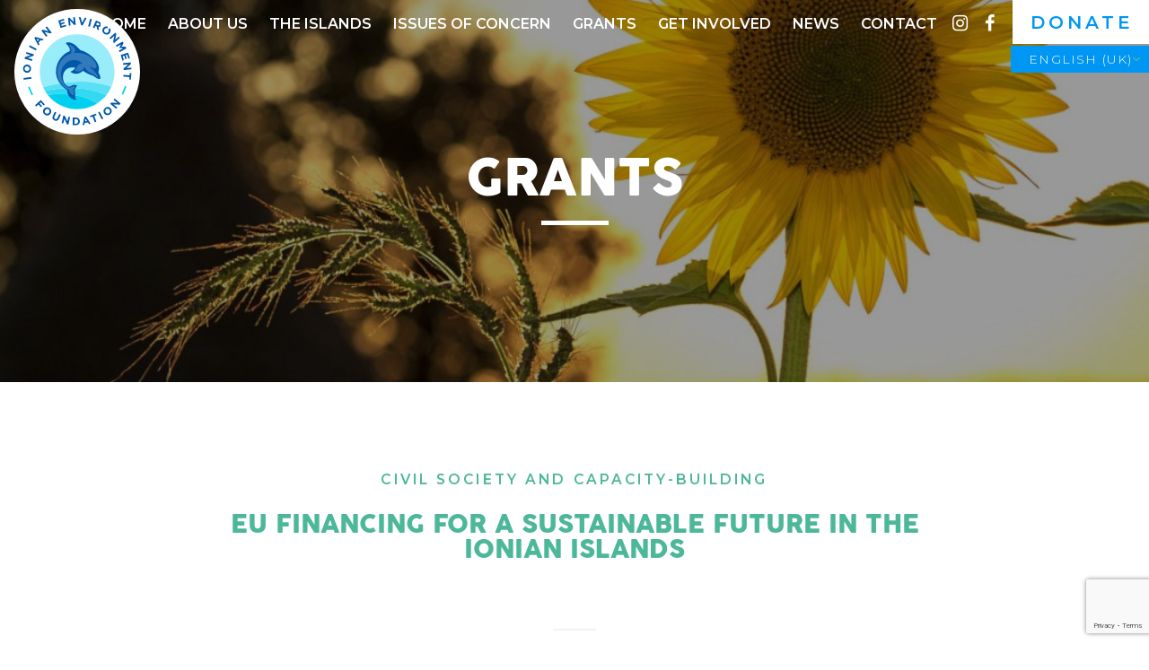

--- FILE ---
content_type: text/html; charset=UTF-8
request_url: https://ionianenvironment.org/grants/eu-financing-for-a-sustainable-future-in-the-ionian-islands/
body_size: 14831
content:
<!doctype html>
<html 
lang="en-GB" 
class="no-js"
itemscope 
itemtype="http://schema.org/Blog"
>	<head>
<meta charset="utf-8">
<meta http-equiv="Content-Type" content="text/html; charset=utf-8" />
<meta http-equiv="X-UA-Compatible" content="IE=edge">
<title itemprop="name">A study on how to drive sustainable development in the Ionian Islands</title>
<meta name="HandheldFriendly" content="True">
<meta name="MobileOptimized" content="320">
<meta name="viewport" content="width=device-width, initial-scale=1, shrink-to-fit=no, minimal-ui"/>
<meta name="format-detection" content="telephone=no">
<meta name="google" content="nositelinkssearchbox">
<meta itemprop="copyrightYear" name="copyright" content="2019" />
<script> 
"use strict";
var typekit_code = false;
var fontdeck_code = false;
var fonts_com_code = false;
var googlefont_code = false;
googlefont_code = [];
googlefont_code.push('Montserrat:300,600,700');
var customfont_names = false;
customfont_names = [];
customfont_names.push('Cocogoosepro-Regular');
customfont_names.push('fontello');
var google_map_key = 'AIzaSyBbb1pi2xSHjDp_Laa53_14TYwH5fdoiKM';
var home_url = "https://ionianenvironment.org";
var close_html = "" ;
// Uncomment the below if there is a loading screen to add
//var loading_screen_content = "<div class=\"loading-screen__icon\" style=\"background-image: url('');\"><\/div>\n<p class=\"loading-screen__notice\" aria-hidden=\"true\">Loading, please wait<\/p>";			
</script><link rel="apple-touch-icon" sizes="180x180" href="/apple-touch-icon.png">
<link rel="icon" type="image/png" sizes="32x32" href="/favicon-32x32.png">
<link rel="icon" type="image/png" sizes="16x16" href="/favicon-16x16.png">
<link rel="manifest" href="/site.webmanifest">
<link rel="mask-icon" href="/safari-pinned-tab.svg" color="#0096f4">
<meta name="msapplication-TileColor" content="#0096f4">
<meta name="theme-color" content="#0096f4"><meta name='robots' content='index, follow, max-image-preview:large, max-snippet:-1, max-video-preview:-1' />
<!-- This site is optimized with the Yoast SEO plugin v26.7 - https://yoast.com/wordpress/plugins/seo/ -->
<meta name="description" content="The IEF funds a study for the sustainable future of the Ionian Islands in three key sectors of the economy: energy, sustainable tourism and agriculture." />
<link rel="canonical" href="https://ionianenvironment.org/grants/eu-financing-for-a-sustainable-future-in-the-ionian-islands/" />
<meta property="og:locale" content="en_GB" />
<meta property="og:type" content="article" />
<meta property="og:title" content="A study for the future of the Ionian Islands" />
<meta property="og:description" content="The IEF funds a study for the sustainable future of the Ionian Islands in three key sectors of the economy: energy, sustainable tourism and agriculture." />
<meta property="og:url" content="https://ionianenvironment.org/grants/eu-financing-for-a-sustainable-future-in-the-ionian-islands/" />
<meta property="og:site_name" content="Ionian Environment Foundation" />
<meta property="article:publisher" content="https://www.facebook.com/Ionian-Environment-Foundation-110107587025054" />
<meta property="article:modified_time" content="2022-04-06T14:40:27+00:00" />
<meta name="twitter:card" content="summary_large_image" />
<meta name="twitter:title" content="Fund supports whale watching start up business in Barrouallie" />
<meta name="twitter:description" content="The SVGEF awarded a grant to two people from Barrouallie to start up wildlife tourism businesses, including whale and dolphin watching." />
<meta name="twitter:site" content="@IonianF" />
<!-- / Yoast SEO plugin. -->
<link rel='dns-prefetch' href='//fonts.googleapis.com' />
<link rel="alternate" type="application/rss+xml" title="Ionian Environment Foundation &raquo; Feed" href="https://ionianenvironment.org/feed/" />
<link rel="alternate" type="application/rss+xml" title="Ionian Environment Foundation &raquo; Comments Feed" href="https://ionianenvironment.org/comments/feed/" />
<link rel="alternate" title="oEmbed (JSON)" type="application/json+oembed" href="https://ionianenvironment.org/wp-json/oembed/1.0/embed?url=https%3A%2F%2Fionianenvironment.org%2Fgrants%2Feu-financing-for-a-sustainable-future-in-the-ionian-islands%2F" />
<link rel="alternate" title="oEmbed (XML)" type="text/xml+oembed" href="https://ionianenvironment.org/wp-json/oembed/1.0/embed?url=https%3A%2F%2Fionianenvironment.org%2Fgrants%2Feu-financing-for-a-sustainable-future-in-the-ionian-islands%2F&#038;format=xml" />
<style id='wp-img-auto-sizes-contain-inline-css' type='text/css'>
img:is([sizes=auto i],[sizes^="auto," i]){contain-intrinsic-size:3000px 1500px}
/*# sourceURL=wp-img-auto-sizes-contain-inline-css */
</style>
<link rel='stylesheet' id='sbi_styles-css' href='https://ionianenvironment.org/wp-content/plugins/instagram-feed/css/sbi-styles.min.css' type='text/css' media='all' />
<style id='classic-theme-styles-inline-css' type='text/css'>
/*! This file is auto-generated */
.wp-block-button__link{color:#fff;background-color:#32373c;border-radius:9999px;box-shadow:none;text-decoration:none;padding:calc(.667em + 2px) calc(1.333em + 2px);font-size:1.125em}.wp-block-file__button{background:#32373c;color:#fff;text-decoration:none}
/*# sourceURL=/wp-includes/css/classic-themes.min.css */
</style>
<link rel='stylesheet' id='apss-font-awesome-five-css' href='https://ionianenvironment.org/wp-content/plugins/accesspress-social-share/css/fontawesome-all.css' type='text/css' media='all' />
<link rel='stylesheet' id='apss-frontend-css-css' href='https://ionianenvironment.org/wp-content/plugins/accesspress-social-share/css/frontend.css' type='text/css' media='all' />
<link rel='stylesheet' id='apss-font-opensans-css' href='//fonts.googleapis.com/css?family=Open+Sans' type='text/css' media='all' />
<link rel='stylesheet' id='cf7-dropfiles-css' href='https://ionianenvironment.org/wp-content/plugins/contact-form-7-drop-files/frontend/css/cf7-dropfiles.css' type='text/css' media='all' />
<link rel='stylesheet' id='contact-form-7-css' href='https://ionianenvironment.org/wp-content/plugins/contact-form-7/includes/css/styles.css' type='text/css' media='all' />
<link rel='stylesheet' id='trp-language-switcher-style-css' href='https://ionianenvironment.org/wp-content/plugins/translatepress-multilingual/assets/css/trp-language-switcher.css' type='text/css' media='all' />
<link rel='stylesheet' id='applepie-base-css-css' href='https://ionianenvironment.org/wp-content/themes/applepie/frontend/css/base.css' type='text/css' media='all' />
<link rel='stylesheet' id='applepie-trusponsive-css' href='https://ionianenvironment.org/wp-content/themes/applepie/frontend/css/trusponsive.css' type='text/css' media='all' />
<link rel='stylesheet' id='applepie-owl-css' href='https://ionianenvironment.org/wp-content/themes/applepie/frontend/css/owl-carousel.css' type='text/css' media='all' />
<link rel='stylesheet' id='applepie-fontello-css' href='https://ionianenvironment.org/wp-content/themes/applepie/frontend/css/fontello.css' type='text/css' media='all' />
<link rel='stylesheet' id='applepie-slice-core-css' href='https://ionianenvironment.org/wp-content/themes/presfunds_stVincent/frontend/css/style.css' type='text/css' media='all' />
<script type="text/javascript" src="https://ionianenvironment.org/wp-includes/js/jquery/jquery.min.js" id="jquery-core-js"></script>
<script type="text/javascript" src="https://ionianenvironment.org/wp-includes/js/jquery/jquery-migrate.min.js" id="jquery-migrate-js"></script>
<script type="text/javascript" id="cf7-dropfiles-js-extra">
/* <![CDATA[ */
var cf7_dropfiles = {"url_plugin":"https://ionianenvironment.org/wp-content/plugins/contact-form-7-drop-files/","ajax_url":"https://ionianenvironment.org/wp-admin/admin-ajax.php"};
//# sourceURL=cf7-dropfiles-js-extra
/* ]]> */
</script>
<script type="text/javascript" src="https://ionianenvironment.org/wp-content/plugins/contact-form-7-drop-files/frontend/js/dropfiles-cf7.js" id="cf7-dropfiles-js"></script>
<script type="text/javascript" src="https://ionianenvironment.org/wp-content/themes/presfunds_stVincent/frontend/js/cached/init.js" id="applepie-js-init-js"></script>
<script type="text/javascript" src="https://ionianenvironment.org/wp-content/themes/presfunds_stVincent/frontend/js/cached/child-header.js" id="applepie-slice-header-js"></script>
<script type="text/javascript" src="https://ionianenvironment.org/wp-content/themes/presfunds_stVincent/frontend/js/cached/header.js" id="applepie-header-js"></script>
<script type="text/javascript" src="https://ionianenvironment.org/wp-content/themes/presfunds_stVincent/frontend/js/cached/child-header-late.js" id="applepie-slice-header-slow-js"></script>
<link rel="https://api.w.org/" href="https://ionianenvironment.org/wp-json/" /><link rel='shortlink' href='https://ionianenvironment.org/?p=3507' />
<!-- GA Google Analytics @ https://m0n.co/ga -->
<script>
(function(i,s,o,g,r,a,m){i['GoogleAnalyticsObject']=r;i[r]=i[r]||function(){
(i[r].q=i[r].q||[]).push(arguments)},i[r].l=1*new Date();a=s.createElement(o),
m=s.getElementsByTagName(o)[0];a.async=1;a.src=g;m.parentNode.insertBefore(a,m)
})(window,document,'script','https://www.google-analytics.com/analytics.js','ga');
ga('create', 'UA-158279174-1', 'auto');
ga('send', 'pageview');
</script>
<!-- HFCM by 99 Robots - Snippet # 1: CSS -->
<style>
.trp-ls-shortcode-current-language {
padding: 0 !important;
}
body .trp-language-switcher > div > a {
padding: 7px 12px;
font-size: 14px;
padding: 0.35em 1.45em 0.3em !important;
}
</style>
<!-- /end HFCM by 99 Robots -->
<link rel="alternate" hreflang="en-GB" href="https://ionianenvironment.org/grants/eu-financing-for-a-sustainable-future-in-the-ionian-islands/"/>
<link rel="alternate" hreflang="el" href="https://ionianenvironment.org/el/grants/eu-financing-for-a-sustainable-future-in-the-ionian-islands/"/>
<link rel="alternate" hreflang="en" href="https://ionianenvironment.org/grants/eu-financing-for-a-sustainable-future-in-the-ionian-islands/"/>
<link rel="icon" href="https://ionianenvironment.org/wp-content/uploads/2024/07/cropped-Ionian_EF_Logo_RGB-32x32.png" sizes="32x32" />
<link rel="icon" href="https://ionianenvironment.org/wp-content/uploads/2024/07/cropped-Ionian_EF_Logo_RGB-192x192.png" sizes="192x192" />
<link rel="apple-touch-icon" href="https://ionianenvironment.org/wp-content/uploads/2024/07/cropped-Ionian_EF_Logo_RGB-180x180.png" />
<meta name="msapplication-TileImage" content="https://ionianenvironment.org/wp-content/uploads/2024/07/cropped-Ionian_EF_Logo_RGB-270x270.png" />
<style type="text/css" id="wp-custom-css">
.trp-language-switcher .trp-ls-shortcode-language {
overflow-y: hidden;
}
.trp-language-switcher > div > a {
padding: 0.35em 1.55em 0.3em !important;
}
.trp-language-switcher {
bottom: -1.75rem;
right: -1.5rem;
}		</style>
<!-- Global site tag (gtag.js) - Google Analytics -->
<script async src="https://www.googletagmanager.com/gtag/js?id=UA-154869811-1"></script>
<script>
window.dataLayer = window.dataLayer || [];
function gtag(){dataLayer.push(arguments);}
gtag('js', new Date());
gtag('config', 'UA-154869811-1');
</script>		<meta name="google-site-verification" content="n1hZ6SyoiAoU0F5CJLw0wggDn9GHs1_LF_CHS21R4ac" />
<style id='global-styles-inline-css' type='text/css'>
:root{--wp--preset--aspect-ratio--square: 1;--wp--preset--aspect-ratio--4-3: 4/3;--wp--preset--aspect-ratio--3-4: 3/4;--wp--preset--aspect-ratio--3-2: 3/2;--wp--preset--aspect-ratio--2-3: 2/3;--wp--preset--aspect-ratio--16-9: 16/9;--wp--preset--aspect-ratio--9-16: 9/16;--wp--preset--color--black: #000000;--wp--preset--color--cyan-bluish-gray: #abb8c3;--wp--preset--color--white: #ffffff;--wp--preset--color--pale-pink: #f78da7;--wp--preset--color--vivid-red: #cf2e2e;--wp--preset--color--luminous-vivid-orange: #ff6900;--wp--preset--color--luminous-vivid-amber: #fcb900;--wp--preset--color--light-green-cyan: #7bdcb5;--wp--preset--color--vivid-green-cyan: #00d084;--wp--preset--color--pale-cyan-blue: #8ed1fc;--wp--preset--color--vivid-cyan-blue: #0693e3;--wp--preset--color--vivid-purple: #9b51e0;--wp--preset--gradient--vivid-cyan-blue-to-vivid-purple: linear-gradient(135deg,rgb(6,147,227) 0%,rgb(155,81,224) 100%);--wp--preset--gradient--light-green-cyan-to-vivid-green-cyan: linear-gradient(135deg,rgb(122,220,180) 0%,rgb(0,208,130) 100%);--wp--preset--gradient--luminous-vivid-amber-to-luminous-vivid-orange: linear-gradient(135deg,rgb(252,185,0) 0%,rgb(255,105,0) 100%);--wp--preset--gradient--luminous-vivid-orange-to-vivid-red: linear-gradient(135deg,rgb(255,105,0) 0%,rgb(207,46,46) 100%);--wp--preset--gradient--very-light-gray-to-cyan-bluish-gray: linear-gradient(135deg,rgb(238,238,238) 0%,rgb(169,184,195) 100%);--wp--preset--gradient--cool-to-warm-spectrum: linear-gradient(135deg,rgb(74,234,220) 0%,rgb(151,120,209) 20%,rgb(207,42,186) 40%,rgb(238,44,130) 60%,rgb(251,105,98) 80%,rgb(254,248,76) 100%);--wp--preset--gradient--blush-light-purple: linear-gradient(135deg,rgb(255,206,236) 0%,rgb(152,150,240) 100%);--wp--preset--gradient--blush-bordeaux: linear-gradient(135deg,rgb(254,205,165) 0%,rgb(254,45,45) 50%,rgb(107,0,62) 100%);--wp--preset--gradient--luminous-dusk: linear-gradient(135deg,rgb(255,203,112) 0%,rgb(199,81,192) 50%,rgb(65,88,208) 100%);--wp--preset--gradient--pale-ocean: linear-gradient(135deg,rgb(255,245,203) 0%,rgb(182,227,212) 50%,rgb(51,167,181) 100%);--wp--preset--gradient--electric-grass: linear-gradient(135deg,rgb(202,248,128) 0%,rgb(113,206,126) 100%);--wp--preset--gradient--midnight: linear-gradient(135deg,rgb(2,3,129) 0%,rgb(40,116,252) 100%);--wp--preset--font-size--small: 13px;--wp--preset--font-size--medium: 20px;--wp--preset--font-size--large: 36px;--wp--preset--font-size--x-large: 42px;--wp--preset--spacing--20: 0.44rem;--wp--preset--spacing--30: 0.67rem;--wp--preset--spacing--40: 1rem;--wp--preset--spacing--50: 1.5rem;--wp--preset--spacing--60: 2.25rem;--wp--preset--spacing--70: 3.38rem;--wp--preset--spacing--80: 5.06rem;--wp--preset--shadow--natural: 6px 6px 9px rgba(0, 0, 0, 0.2);--wp--preset--shadow--deep: 12px 12px 50px rgba(0, 0, 0, 0.4);--wp--preset--shadow--sharp: 6px 6px 0px rgba(0, 0, 0, 0.2);--wp--preset--shadow--outlined: 6px 6px 0px -3px rgb(255, 255, 255), 6px 6px rgb(0, 0, 0);--wp--preset--shadow--crisp: 6px 6px 0px rgb(0, 0, 0);}:where(.is-layout-flex){gap: 0.5em;}:where(.is-layout-grid){gap: 0.5em;}body .is-layout-flex{display: flex;}.is-layout-flex{flex-wrap: wrap;align-items: center;}.is-layout-flex > :is(*, div){margin: 0;}body .is-layout-grid{display: grid;}.is-layout-grid > :is(*, div){margin: 0;}:where(.wp-block-columns.is-layout-flex){gap: 2em;}:where(.wp-block-columns.is-layout-grid){gap: 2em;}:where(.wp-block-post-template.is-layout-flex){gap: 1.25em;}:where(.wp-block-post-template.is-layout-grid){gap: 1.25em;}.has-black-color{color: var(--wp--preset--color--black) !important;}.has-cyan-bluish-gray-color{color: var(--wp--preset--color--cyan-bluish-gray) !important;}.has-white-color{color: var(--wp--preset--color--white) !important;}.has-pale-pink-color{color: var(--wp--preset--color--pale-pink) !important;}.has-vivid-red-color{color: var(--wp--preset--color--vivid-red) !important;}.has-luminous-vivid-orange-color{color: var(--wp--preset--color--luminous-vivid-orange) !important;}.has-luminous-vivid-amber-color{color: var(--wp--preset--color--luminous-vivid-amber) !important;}.has-light-green-cyan-color{color: var(--wp--preset--color--light-green-cyan) !important;}.has-vivid-green-cyan-color{color: var(--wp--preset--color--vivid-green-cyan) !important;}.has-pale-cyan-blue-color{color: var(--wp--preset--color--pale-cyan-blue) !important;}.has-vivid-cyan-blue-color{color: var(--wp--preset--color--vivid-cyan-blue) !important;}.has-vivid-purple-color{color: var(--wp--preset--color--vivid-purple) !important;}.has-black-background-color{background-color: var(--wp--preset--color--black) !important;}.has-cyan-bluish-gray-background-color{background-color: var(--wp--preset--color--cyan-bluish-gray) !important;}.has-white-background-color{background-color: var(--wp--preset--color--white) !important;}.has-pale-pink-background-color{background-color: var(--wp--preset--color--pale-pink) !important;}.has-vivid-red-background-color{background-color: var(--wp--preset--color--vivid-red) !important;}.has-luminous-vivid-orange-background-color{background-color: var(--wp--preset--color--luminous-vivid-orange) !important;}.has-luminous-vivid-amber-background-color{background-color: var(--wp--preset--color--luminous-vivid-amber) !important;}.has-light-green-cyan-background-color{background-color: var(--wp--preset--color--light-green-cyan) !important;}.has-vivid-green-cyan-background-color{background-color: var(--wp--preset--color--vivid-green-cyan) !important;}.has-pale-cyan-blue-background-color{background-color: var(--wp--preset--color--pale-cyan-blue) !important;}.has-vivid-cyan-blue-background-color{background-color: var(--wp--preset--color--vivid-cyan-blue) !important;}.has-vivid-purple-background-color{background-color: var(--wp--preset--color--vivid-purple) !important;}.has-black-border-color{border-color: var(--wp--preset--color--black) !important;}.has-cyan-bluish-gray-border-color{border-color: var(--wp--preset--color--cyan-bluish-gray) !important;}.has-white-border-color{border-color: var(--wp--preset--color--white) !important;}.has-pale-pink-border-color{border-color: var(--wp--preset--color--pale-pink) !important;}.has-vivid-red-border-color{border-color: var(--wp--preset--color--vivid-red) !important;}.has-luminous-vivid-orange-border-color{border-color: var(--wp--preset--color--luminous-vivid-orange) !important;}.has-luminous-vivid-amber-border-color{border-color: var(--wp--preset--color--luminous-vivid-amber) !important;}.has-light-green-cyan-border-color{border-color: var(--wp--preset--color--light-green-cyan) !important;}.has-vivid-green-cyan-border-color{border-color: var(--wp--preset--color--vivid-green-cyan) !important;}.has-pale-cyan-blue-border-color{border-color: var(--wp--preset--color--pale-cyan-blue) !important;}.has-vivid-cyan-blue-border-color{border-color: var(--wp--preset--color--vivid-cyan-blue) !important;}.has-vivid-purple-border-color{border-color: var(--wp--preset--color--vivid-purple) !important;}.has-vivid-cyan-blue-to-vivid-purple-gradient-background{background: var(--wp--preset--gradient--vivid-cyan-blue-to-vivid-purple) !important;}.has-light-green-cyan-to-vivid-green-cyan-gradient-background{background: var(--wp--preset--gradient--light-green-cyan-to-vivid-green-cyan) !important;}.has-luminous-vivid-amber-to-luminous-vivid-orange-gradient-background{background: var(--wp--preset--gradient--luminous-vivid-amber-to-luminous-vivid-orange) !important;}.has-luminous-vivid-orange-to-vivid-red-gradient-background{background: var(--wp--preset--gradient--luminous-vivid-orange-to-vivid-red) !important;}.has-very-light-gray-to-cyan-bluish-gray-gradient-background{background: var(--wp--preset--gradient--very-light-gray-to-cyan-bluish-gray) !important;}.has-cool-to-warm-spectrum-gradient-background{background: var(--wp--preset--gradient--cool-to-warm-spectrum) !important;}.has-blush-light-purple-gradient-background{background: var(--wp--preset--gradient--blush-light-purple) !important;}.has-blush-bordeaux-gradient-background{background: var(--wp--preset--gradient--blush-bordeaux) !important;}.has-luminous-dusk-gradient-background{background: var(--wp--preset--gradient--luminous-dusk) !important;}.has-pale-ocean-gradient-background{background: var(--wp--preset--gradient--pale-ocean) !important;}.has-electric-grass-gradient-background{background: var(--wp--preset--gradient--electric-grass) !important;}.has-midnight-gradient-background{background: var(--wp--preset--gradient--midnight) !important;}.has-small-font-size{font-size: var(--wp--preset--font-size--small) !important;}.has-medium-font-size{font-size: var(--wp--preset--font-size--medium) !important;}.has-large-font-size{font-size: var(--wp--preset--font-size--large) !important;}.has-x-large-font-size{font-size: var(--wp--preset--font-size--x-large) !important;}
/*# sourceURL=global-styles-inline-css */
</style>
</head>	<body class="wp-singular grants-template-default single single-grants postid-3507 wp-theme-applepie wp-child-theme-presfunds_stVincent translatepress-en_GB">
<div class="fake-margins"></div>
<a class="accessiblyhidden" href="#main">Skip to main content</a><div class="body-wrapper"><header class="site-header background--header colour--white" role="banner" itemscope itemtype="http://schema.org/WPHeader">	
<div class="site-header__container wrap--full cf">				
<a href="https://ionianenvironment.org" rel="nofollow" class="logo">			
<span class="full-logo">				
<picture 
class="picture 
fit-max	  svg--Ionian_EF_Logo_RGB	  	  "
>
<!--[if IE 9]><video style="display: none;"><![endif]-->
<span class="svg-container" style="padding-bottom: 100%;">
<svg aria-hidden="true" focusable="false" preserveAspectRatio="xMidYMid meet" xmlns="http://www.w3.org/2000/svg" xmlns:xlink="http://www.w3.org/1999/xlink" id="svg--Ionian_EF_Logo_RGB4874__Layer_1" x="0px" y="0px" viewBox="0 0 174.722 174.722" width="174.722" height="174.722" style="enable-background:new 0 0 174.722 174.722;" xml:space="preserve"> <style type="text/css">  .svg--Ionian_EF_Logo_RGB .st0{fill:#FFFFFF;}  .svg--Ionian_EF_Logo_RGB .st1{fill:#0058AB;}  .svg--Ionian_EF_Logo_RGB .st2{fill:#00D0F0;}  .svg--Ionian_EF_Logo_RGB .st3{fill:#99ECF9;}  .svg--Ionian_EF_Logo_RGB .st4{fill:#59E0F5;}  .svg--Ionian_EF_Logo_RGB .st5{fill:#33D9F3;}  .svg--Ionian_EF_Logo_RGB .st6{fill-rule:evenodd;clip-rule:evenodd;fill:none;stroke:#E30613;stroke-width:1.3239;stroke-miterlimit:10;}  .svg--Ionian_EF_Logo_RGB .st7{fill-rule:evenodd;clip-rule:evenodd;fill:#0058AB;}  .svg--Ionian_EF_Logo_RGB .st8{fill-rule:evenodd;clip-rule:evenodd;fill:#337ABC;} </style> <g> <ellipse transform="matrix(0.7071 -0.7071 0.7071 0.7071 -36.1861 87.3609)" class="st0" cx="87.361" cy="87.361" rx="87.361" ry="87.361"></ellipse> <g> <g> <path class="st1" d="M13.063,98.488l-0.332-2.354l10.697-1.505l0.331,2.354L13.063,98.488z"></path> <path class="st1" d="M17.388,88.793l-0.031-0.003c-3.066-0.16-5.45-2.712-5.275-6.04c0.175-3.329,2.781-5.587,5.849-5.426 l0.03,0.002c3.066,0.161,5.45,2.713,5.275,6.041C23.061,86.696,20.454,88.953,17.388,88.793z M17.861,79.809l-0.031-0.001 c-1.849-0.098-3.461,1.178-3.562,3.088s1.339,3.315,3.188,3.413l0.031,0.001c1.85,0.098,3.461-1.178,3.562-3.088 S19.709,79.906,17.861,79.809z"></path> <path class="st1" d="M14.068,69.153l0.646-2.096l7.852-2.88l-6.36-1.96l0.691-2.243l10.329,3.184l-0.596,1.933l-8.108,2.979 l6.567,2.024l-0.691,2.242L14.068,69.153z"></path> <path class="st1" d="M20.322,52.618l1.113-2.101l9.543,5.062l-1.112,2.099L20.322,52.618z"></path> <path class="st1" d="M27.847,40.621l1.369-1.713l11.389,3.178l-1.551,1.94l-2.51-0.741l-2.853,3.567l1.276,2.285l-1.513,1.893 L27.847,40.621z M34.375,42.638l-3.634-1.066l1.842,3.309L34.375,42.638z"></path> <path class="st1" d="M37.608,30.139l1.733-1.341l8.072,2.165l-4.068-5.261l1.855-1.435l6.606,8.545l-1.599,1.236l-8.338-2.233 l4.199,5.433l-1.855,1.435L37.608,30.139z"></path> <path class="st1" d="M61.052,16.139l7.774-2.448l0.637,2.017l-5.522,1.739l0.658,2.091l4.859-1.53l0.636,2.017l-4.858,1.53 l0.682,2.165l5.595-1.763l0.636,2.017l-7.849,2.473L61.052,16.139z"></path> <path class="st1" d="M74.605,12.435l2.179-0.231l5.734,6.078l-0.703-6.612l2.332-0.248l1.141,10.739l-2.01,0.213l-5.926-6.274 l0.727,6.826l-2.332,0.249L74.605,12.435z"></path> <path class="st1" d="M89.582,11.332l2.61,0.261l2.059,7.852l3.563-7.292l2.551,0.253l-5.425,10.396l-2.089-0.207L89.582,11.332z"></path> <path class="st1" d="M105.377,13.651l2.299,0.602l-2.735,10.449l-2.299-0.603L105.377,13.651z"></path> <path class="st1" d="M113.472,16.002l4.53,1.967c1.26,0.547,2.084,1.325,2.452,2.26c0.312,0.792,0.271,1.699-0.135,2.634 l-0.013,0.028c-0.694,1.6-1.994,2.229-3.457,2.15l0.883,4.59l-2.548-1.107l-0.746-4.093l-1.713-0.743l-1.377,3.17l-2.181-0.946 L113.472,16.002z M115.771,22.721c1.062,0.462,1.916,0.159,2.279-0.676l0.012-0.028c0.406-0.935-0.036-1.699-1.098-2.16 l-2.166-0.94l-1.235,2.846L115.771,22.721z"></path> <path class="st1" d="M123.395,26.627l0.019-0.025c1.79-2.496,5.226-3.129,7.936-1.187c2.71,1.943,3.206,5.358,1.416,7.854 l-0.018,0.025c-1.791,2.496-5.227,3.129-7.937,1.185C122.101,32.537,121.605,29.123,123.395,26.627z M130.708,31.871l0.02-0.025 c1.078-1.505,0.874-3.552-0.682-4.667s-3.516-0.659-4.595,0.846l-0.019,0.025c-1.079,1.506-0.875,3.552,0.681,4.667 C127.669,33.833,129.63,33.377,130.708,31.871z"></path> <path class="st1" d="M140.309,33.002l1.462,1.635l-1.584,8.211l4.96-4.437l1.564,1.749l-8.055,7.205l-1.349-1.507l1.631-8.481 l-5.121,4.58l-1.563-1.749L140.309,33.002z"></path> <path class="st1" d="M150.533,45.395l1.249,2.237l-2.605,4.709l5.375,0.253l1.25,2.237l-9.438,5.27l-1.151-2.063l6.161-3.439 l-5.514-0.405l-0.03-0.055l2.523-4.856l-6.121,3.417l-1.137-2.035L150.533,45.395z"></path> <path class="st1" d="M158.175,60.792l2.409,7.782l-2.02,0.625l-1.711-5.527l-2.093,0.648l1.505,4.864l-2.019,0.624l-1.505-4.864 l-2.168,0.671l1.734,5.602l-2.02,0.624l-2.432-7.854L158.175,60.792z"></path> <path class="st1" d="M161.81,74.35l0.221,2.181l-6.109,5.707l6.618-0.67l0.236,2.334l-10.749,1.087l-0.203-2.012l6.307-5.896 l-6.833,0.691l-0.236-2.335L161.81,74.35z"></path> <path class="st1" d="M160.269,92.451l0.305-3.272l2.182,0.204l-0.833,8.909l-2.181-0.204l0.306-3.271l-8.572-0.803l0.222-2.365 L160.269,92.451z"></path> </g> </g> <g> <path class="st2" d="M21.131,107.854l4.769,11.352l-2.021,0.851l-4.77-11.354L21.131,107.854z"></path> <path class="st1" d="M36.841,126.673l5.478,6.135l-1.611,1.438l-3.895-4.362l-1.714,1.532l3.432,3.843l-1.612,1.439l-3.432-3.844 l-3.119,2.783l-1.582-1.772L36.841,126.673z"></path> <path class="st1" d="M40.946,139.053l0.019-0.024c1.844-2.458,5.293-3.016,7.961-1.014s3.089,5.427,1.245,7.885l-0.019,0.024 c-1.845,2.458-5.294,3.016-7.962,1.013C39.523,144.935,39.101,141.511,40.946,139.053z M48.144,144.456l0.02-0.023 c1.111-1.482,0.951-3.533-0.579-4.683c-1.531-1.149-3.501-0.735-4.613,0.745l-0.019,0.024c-1.112,1.482-0.953,3.533,0.579,4.683 C45.062,146.352,47.033,145.938,48.144,144.456z"></path> <path class="st1" d="M53.575,148.737l2.586-5.602l2.156,0.996l-2.561,5.545c-0.737,1.597-0.32,2.792,0.995,3.399 c1.317,0.607,2.484,0.178,3.201-1.377l2.592-5.615l2.156,0.996l-2.553,5.531c-1.371,2.969-3.71,3.655-6.342,2.44 C53.173,153.837,52.243,151.623,53.575,148.737z"></path> <path class="st1" d="M68.148,148.269l2.135,0.493l3.436,7.62l1.497-6.481l2.286,0.528l-2.432,10.525l-1.971-0.454l-3.551-7.869 l-1.547,6.691l-2.285-0.527L68.148,148.269z"></path> <path class="st1" d="M81.285,150.895l4.211,0.081c3.394,0.065,5.693,2.439,5.635,5.478l-0.001,0.03 c-0.059,3.038-2.448,5.354-5.841,5.288l-4.211-0.081L81.285,150.895z M83.62,153.084l-0.125,6.508l1.835,0.035 c1.942,0.038,3.279-1.247,3.316-3.16v-0.031c0.037-1.912-1.248-3.279-3.19-3.316L83.62,153.084z"></path> <path class="st1" d="M97.501,150.122l2.159-0.379l6.445,9.917l-2.449,0.432l-1.392-2.217l-4.501,0.791l-0.553,2.559l-2.388,0.419 L97.501,150.122z M101.066,155.954l-2.022-3.203l-0.806,3.701L101.066,155.954z"></path> <path class="st1" d="M108.871,149.642l-3.092,1.116l-0.744-2.062l8.42-3.038l0.743,2.062l-3.092,1.116l2.924,8.101l-2.235,0.807 L108.871,149.642z"></path> <path class="st1" d="M116.47,144.061l2.099-1.117l5.073,9.536l-2.097,1.116L116.47,144.061z"></path> <path class="st1" d="M125.109,145.615l-0.019-0.024c-1.866-2.44-1.469-5.912,1.182-7.937c2.647-2.026,6.059-1.504,7.926,0.938 l0.019,0.023c1.864,2.44,1.468,5.912-1.182,7.938S126.975,148.057,125.109,145.615z M132.259,140.151l-0.019-0.025 c-1.124-1.472-3.142-1.874-4.662-0.711c-1.522,1.163-1.658,3.171-0.532,4.644l0.02,0.024c1.125,1.471,3.142,1.873,4.662,0.71 C133.248,143.63,133.385,141.622,132.259,140.151z"></path> <path class="st1" d="M133.271,131.956l1.419-1.672l8.352,0.447l-5.072-4.309l1.519-1.788l8.238,6.997l-1.31,1.542l-8.625-0.459 l5.237,4.448l-1.519,1.789L133.271,131.956z"></path> <path class="st2" d="M149.186,118.456l4.65-11.408l2.03,0.828l-4.649,11.407L149.186,118.456z"></path> </g> <g> <path class="st3" d="M134.915,108.398c2.85-6.434,4.446-13.547,4.446-21.037c0-28.723-23.284-52.007-52.007-52.007 c-28.723,0-52.007,23.284-52.007,52.007c0,7.681,1.679,14.966,4.667,21.527C74.282,99.743,106.458,97.728,134.915,108.398z"></path> <path class="st4" d="M40.014,108.888c0.784,1.721,1.654,3.394,2.614,5.009c26.938-6.034,61.993-5.72,85.371,5.89 c2.767-3.463,5.098-7.286,6.916-11.39C106.458,97.728,74.282,99.743,40.014,108.888z"></path> <path class="st5" d="M42.628,113.897c1.206,2.029,2.549,3.964,4.011,5.803c23.233-3.679,49.135,0.411,68.457,11.641 c4.921-3.111,9.282-7.021,12.902-11.554C104.621,108.177,69.567,107.863,42.628,113.897z"></path> <path class="st2" d="M46.64,119.7c9.528,11.979,24.219,19.668,40.714,19.668c10.203,0,19.712-2.95,27.743-8.026 C95.775,120.111,69.872,116.021,46.64,119.7z"></path> </g> <g> <path class="st6" d="M75.837,108.156"></path> <g> <path class="st7" d="M117.235,89.058c-0.421-0.724-0.503-1.595-0.235-2.389c3.878-11.503-11.921-25.777-24.589-29.234 c-1.756-0.48-4.801-5.344-9.34-8.261c-4.117-2.646-9.438-3.646-11.108-1.976c-1.211,1.211,3.578,3.181,4.917,8.301 c0.489,1.869,0.47,3.16-0.588,3.618c-15.424,5.162-30.787,34.589-3.396,53.5c1.528,1.055-0.595,3.847,3.691,9.277 c3.77,4.776,10.161,5.143,9.306,4.021c-3.166-4.151,0.114-9.657-2.433-13.155c1.876-1.522,1.982-3.076,2.538-4.173 c0.606-1.195,1.541-1.851,0.952-2.126c-6.425-2.992-8.722,2.837-12.011,1.437c-10.873-4.628-10.52-26.502,5.876-26.618 c1.423-0.01,2.686,0.064,3.834,0.204c-2.147,4.565-6.28,5.317-6.453,5.668c-0.386,0.782,8.461,7.069,17.211-1.112 c2.077,1.384,4.376,2.925,7.574,4.426c4.304,2.02,5.354,2.064,7.017,2.698c1.903,1.607,7.546,5.514,9.051,4.011 C120.677,95.544,118.464,91.173,117.235,89.058z"></path> <path class="st8" d="M106.566,82.574c-0.731-0.656-1.396-1.924-0.986-2.334c0.362-0.362,1.137,0.073,2.048,0.81 c1.651,1.335,4.314,2.674,6.026,0.892c0.902-0.939,1.394-5.95-5.223-12.567c-6.3-6.3-16.597-9.471-26.068-8.089 c1.323-1.137,2.343-2.509,2.21-3.902c-0.501-5.242-6.363-7.771-8.872-7.171c4.131,5.508,4.066,9.545,2.886,11.882 c-3.942,1.135-7.613,3.145-10.623,6.156C56.529,79.686,57.631,96.84,67.981,107.19c2.835,2.835,5.709,4.444,7.079,5.116 c0.509,0.25,0.862,0.719,0.993,1.271c1.054,4.425,5.084,6.703,6.925,6.685c0,0,0.202-1.282,0.126-3.392 c-0.043-1.196-0.154-1.907-0.405-2.742c-0.195-0.65-0.573-1.612-1.065-2.359c0.827-0.219,1.565-0.673,2.127-1.443 c0.496-0.879,0.578-1.1,0.802-1.93c-2.428-1.922-5.647,1.272-8.177,1.099c-1.422-0.097-2.877-0.923-4.713-2.394 c-9.127-8.559-8.685-23.02-1.359-30.346c8.447-8.447,18.86-6.29,23.784-1.367c0.368,0.368,0.683,0.709,0.977,1.039 c-7.574-1.761-7.631,6.281-11.245,9.544c7.981,2.855,12.375-1.71,13.611-6.039c0.807,1.691,1.194,3.125,3.497,5.429 c2.23,2.23,6.243,4.542,8.147,5.202c1.207,0.418,1.877,0.739,3.234,2.096c2.122,2.122,3.546,3.145,4.146,2.545 S113.774,89.05,106.566,82.574z"></path> </g> <path class="st7" d="M83.459,112.76c-0.801-1.129-1.107-1.159-2.055-1.232c-0.947-0.073,0.706,0.315,1.294,2.6 C83.095,115.668,83.459,112.76,83.459,112.76z"></path> </g> </g> </svg> 
<!--[if IE 9]></video><![endif]-->
</picture>
</span>			
<span class="small-logo">				
<picture 
class="picture 
fit-max	  	  	  "
>
<!--[if IE 9]><video style="display: none;"><![endif]-->
<img 
src="https://ionianenvironment.org/wp-content/uploads/2019/12/ief-small.png" 
alt=""
class="picture"
>
<!--[if IE 9]></video><![endif]-->
</picture>
</span>		
</a>		
<a href="https://ionianenvironment.org/donate/" class="background--white colour--primary button site-header__donate uppercase">Donate</a>	
<div class="trp_language_switcher_shortcode">
<div class="trp-language-switcher trp-language-switcher-container" data-no-translation >
<div class="trp-ls-shortcode-current-language">
<a href="#" class="trp-ls-shortcode-disabled-language trp-ls-disabled-language" title="English (UK)" onclick="event.preventDefault()">
English (UK)		</a>
</div>
<div class="trp-ls-shortcode-language">
<a href="#" class="trp-ls-shortcode-disabled-language trp-ls-disabled-language"  title="English (UK)" onclick="event.preventDefault()">
English (UK)		</a>
<a href="https://ionianenvironment.org/el/grants/eu-financing-for-a-sustainable-future-in-the-ionian-islands/" title="Ελληνικά">
Ελληνικά        </a>
</div>
<script type="application/javascript">
// need to have the same with set from JS on both divs. Otherwise it can push stuff around in HTML
var trp_ls_shortcodes = document.querySelectorAll('.trp_language_switcher_shortcode .trp-language-switcher');
if ( trp_ls_shortcodes.length > 0) {
// get the last language switcher added
var trp_el = trp_ls_shortcodes[trp_ls_shortcodes.length - 1];
var trp_shortcode_language_item = trp_el.querySelector( '.trp-ls-shortcode-language' )
// set width
var trp_ls_shortcode_width                                               = trp_shortcode_language_item.offsetWidth + 16;
trp_shortcode_language_item.style.width                                  = trp_ls_shortcode_width + 'px';
trp_el.querySelector( '.trp-ls-shortcode-current-language' ).style.width = trp_ls_shortcode_width + 'px';
// We're putting this on display: none after we have its width.
trp_shortcode_language_item.style.display = 'none';
}
</script>
</div>
</div>
<div class="site-header__menu primary-menu">
<div class="hamburger-wrapper">
<div class="primary-menu__container">
<div class="primary-menu__container__wrap">
<nav class="primary-menu__menu page-navigation montserrat--18 uppercase" role="navigation" itemscope itemtype="http://schema.org/SiteNavigationElement">
<ul><li><a href="https://ionianenvironment.org/">Home</a></li></li><li><a href="https://ionianenvironment.org/about-us/">About Us</a></li></li><li><a href="https://ionianenvironment.org/ionian-islands/">The Islands</a></li></li><li><a href="https://ionianenvironment.org/key-themes/">Issues of Concern</a></li></li><li class="active"><a href="https://ionianenvironment.org/grants/">Grants</a></li></li><li><a href="https://ionianenvironment.org/get-involved/">Get Involved</a></li></li><li><a href="https://ionianenvironment.org/news/">News</a></li></li><li><a href="https://ionianenvironment.org/contact/">Contact</a></li></li></ul>				</nav>
<div class="social-media">
<a 
href="https://www.instagram.com/ionian_env_foundation/" 
>
<i class="icon-instagram"></i>
<span class="accessiblyhidden">instagram</span>
</a>
<a 
href="https://www.facebook.com/Ionian-Environment-Foundation-110107587025054/" 
>
<i class="icon-facebook"></i>
<span class="accessiblyhidden">facebook</span>
</a>
</div>
</div>
</div>
</div>
</div>
</div>
</header><main 
id="main" 
class="cf" 
role="main"
>
<article 
id="post-3507" 
class="content post-3507 grants type-grants status-publish hentry areas-of-interest-capacity-building" 
role="article" 
itemprop = "blogPost"
itemscope
itemtype="http://schema.org/BlogPosting"
itemref="OrganizationObject"	>
<header id="Top" class="page-header background--primary">
<div class="page-header__background" data-parallax="-0.5" data-parallax-align="top">
<picture 
class="picture 
object-fit fit-cover	  	  	  "
>
<!--[if IE 9]><video style="display: none;"><![endif]-->
<img 
class="image__4244--00947 lazyload"
src="https://ionianenvironment.org/wp-content/uploads/2019/03/banner-300x127.jpg" 
alt="" 
data-high-res="https://ionianenvironment.org/wp-content/uploads/2019/03/banner.jpg"
>
<script>
"use strict";
document.querySelectorAll('.image__4244--00947').forEach(function(item) {
item.dataset.sources = "<source \n      srcset=\"https:\/\/ionianenvironment.org\/wp-content\/uploads\/2019\/03\/banner.jpg 1085w, https:\/\/ionianenvironment.org\/wp-content\/uploads\/2019\/03\/banner.jpg 1085w, https:\/\/ionianenvironment.org\/wp-content\/uploads\/2019\/03\/banner.jpg 1085w, https:\/\/ionianenvironment.org\/wp-content\/uploads\/2019\/03\/banner.jpg 1085w, https:\/\/ionianenvironment.org\/wp-content\/uploads\/2019\/03\/banner.jpg 1085w, https:\/\/ionianenvironment.org\/wp-content\/uploads\/2019\/03\/banner.jpg 1085w, https:\/\/ionianenvironment.org\/wp-content\/uploads\/2019\/03\/banner.jpg 1085w, https:\/\/ionianenvironment.org\/wp-content\/uploads\/2019\/03\/banner-750x318.jpg 750w, https:\/\/ionianenvironment.org\/wp-content\/uploads\/2019\/03\/banner-300x127.jpg 300w\"\n      sizes=\"100vw\"\n    >";
});
</script>
<!--[if IE 9]></video><![endif]-->
</picture>
</div>
<div class="page-header__content colour--white wrap">
<h1 class="page-header__heading coco--56">
Grants		</h1>
</div>
</header>
<a name="details" class="anchor-tag" tabindex="-1"></a>
<div class="grant__content background--white panel">
<div class="wrap--text">
<header class="grant__content__header text-center colour--secondary">
<p class="grant__content__category montserrat--16 uppercase">Civil Society and Capacity-Building</p>
<h1 class="coco--28 heading">EU financing for a sustainable future in the Ionian Islands</h1>
</header>
<section class="grant__content">
<div 
class="content-row content-row--full 
"
data-ifjs="transition" data-ifjs-class="slide-in"
>
<picture 
class="picture 
fit-width	  	  	  "
>
<!--[if IE 9]><video style="display: none;"><![endif]-->
<img 
class="image__4247--35e36 lazyload"
src="https://ionianenvironment.org/wp-content/uploads/2019/03/greentank-logo-300x57.png" 
alt="" 
data-high-res="https://ionianenvironment.org/wp-content/uploads/2019/03/greentank-logo.png"
>
<script>
"use strict";
document.querySelectorAll('.image__4247--35e36').forEach(function(item) {
item.dataset.sources = "<source \n      srcset=\"https:\/\/ionianenvironment.org\/wp-content\/uploads\/2019\/03\/greentank-logo.png 1200w, https:\/\/ionianenvironment.org\/wp-content\/uploads\/2019\/03\/greentank-logo.png 1200w, https:\/\/ionianenvironment.org\/wp-content\/uploads\/2019\/03\/greentank-logo.png 1200w, https:\/\/ionianenvironment.org\/wp-content\/uploads\/2019\/03\/greentank-logo.png 1200w, https:\/\/ionianenvironment.org\/wp-content\/uploads\/2019\/03\/greentank-logo.png 1200w, https:\/\/ionianenvironment.org\/wp-content\/uploads\/2019\/03\/greentank-logo.png 1200w, https:\/\/ionianenvironment.org\/wp-content\/uploads\/2019\/03\/greentank-logo.png 1200w, https:\/\/ionianenvironment.org\/wp-content\/uploads\/2019\/03\/greentank-logo-750x142.png 750w, https:\/\/ionianenvironment.org\/wp-content\/uploads\/2019\/03\/greentank-logo-300x57.png 300w\"\n      sizes=\"100vw\"\n    >";
});
</script>
<!--[if IE 9]></video><![endif]-->
</picture>
</div>
<div 
class="content-row content-row--text 
"
data-ifjs="transition" data-ifjs-class="slide-in"
>
<p id="E768"><strong><span id="E769">All scientific studies concur that this next decade is critical for the transition towards sustainable development. The extent to which the transition will take place is dependent on decisions taken today and on actions implemented through 2030.</span></strong></p>
<p id="E770"><span id="E771">Decisions must lead to transformative change in policy and in practice, particularly of those sectors, such as agriculture, energy and tourism, that have the greatest impact on the islands’ natural environment.</span></p>
<p id="E772"><span id="E773">The challenges and opportunities at hand are of paramount importance. From this new 2021-2027 programming period, Greece will have at its disposal development funding resources for the first time since the climax of the financial crisis. Given the urge for growth and development, it is possible that the selection of strategic priorities and projects will follow a business-as-usual track, irrespective of the environmental impact such a selection may have. Such a scenario is likely given that Greece has not been at the forefront of sustainable development and the relevant authorities at all levels lack knowledge, understanding and capacity on the massive potential for sustainable development. In such a scenario</span><span id="E774"> </span><span id="E775">the country as a whole, risk</span><span id="E776">s</span><span id="E777"> losing the last chance available to make use of the EU funds to transform the development model and contribute to the global Sustainable Development Goals Agenda for 2030.</span><span id="E778"> </span></p>
<p id="E779"><span id="E780">The project aims to support the relevant authorities and stakeholders during the upcoming preparatory phase in order for them to utilize the available opportunities and pave the way for the Ionian Islands, the Cyclades and the Peloponnese to join an environmental sustainability trajectory by 2030.</span><span id="E781"> </span><span id="E782">Furthermore, the project also has a high degree of replicability, particularly in other regions of Greece</span><span id="E783">,</span><span id="E784"> since some of the analysis </span><span id="E785">is relevant to</span><span id="E786"> the </span><span id="E787">whole </span><span id="E788">country.</span></p>
<p id="E789" class="qowt-stl-Subtitle"><strong><span id="E790">Who </span><span id="E791">exactly </span><span id="E792">is addressed?</span></strong></p>
<p id="E793"><span id="E794">Specifically, the project aims to involve and inform key stakeholders at the national and regional levels about the sustainability potential of the Cyclades and Ionian regions during the 2021-2027 programming period. In this context, the project will support the building of the capacity of these authorities as well as of:</span></p>
<ul>
<li id="E795"><span id="E796">members of the Greek Parliament and of the European Parliament</span></li>
<li>
<p id="E798"><span id="E799">local communities</span></p>
</li>
<li id="E798"><span id="E799"></span><span id="E801">NGOs and local organizations.</span></li>
</ul>
<p id="E802"><span id="E803">In parallel, during the implementation of the project, opportunities will be sought to cultivate synergies with these stakeholders, that will influence not only the design and planning of the new programming period, but also its implementation and its monitoring.</span></p>
<p id="E804"><em><span id="E805">The project is carried out in conjunction and partnership with the Cyclades Preservation Fund, Captain </span><span id="E807">Vassilis</span><span id="E809"> and Carmen </span><span id="E811">Constantakopoulos</span><span id="E813"> Foundation, also focusing on the regions of the Cycladic Islands and the Peloponnese.</span></em></p>
</div>
<div 
class="content-row content-row--full 
"
data-ifjs="transition" data-ifjs-class="slide-in"
>
<picture 
class="picture 
fit-width	  	  	  "
>
<!--[if IE 9]><video style="display: none;"><![endif]-->
<img 
class="image__4246--3cc4b lazyload"
src="https://ionianenvironment.org/wp-content/uploads/2019/03/cubes-300x114.png" 
alt="" 
data-high-res="https://ionianenvironment.org/wp-content/uploads/2019/03/cubes.png"
>
<script>
"use strict";
document.querySelectorAll('.image__4246--3cc4b').forEach(function(item) {
item.dataset.sources = "<source \n      srcset=\"https:\/\/ionianenvironment.org\/wp-content\/uploads\/2019\/03\/cubes.png 1200w, https:\/\/ionianenvironment.org\/wp-content\/uploads\/2019\/03\/cubes.png 1200w, https:\/\/ionianenvironment.org\/wp-content\/uploads\/2019\/03\/cubes.png 1200w, https:\/\/ionianenvironment.org\/wp-content\/uploads\/2019\/03\/cubes.png 1200w, https:\/\/ionianenvironment.org\/wp-content\/uploads\/2019\/03\/cubes.png 1200w, https:\/\/ionianenvironment.org\/wp-content\/uploads\/2019\/03\/cubes.png 1200w, https:\/\/ionianenvironment.org\/wp-content\/uploads\/2019\/03\/cubes.png 1200w, https:\/\/ionianenvironment.org\/wp-content\/uploads\/2019\/03\/cubes-750x284.png 750w, https:\/\/ionianenvironment.org\/wp-content\/uploads\/2019\/03\/cubes-300x114.png 300w\"\n      sizes=\"100vw\"\n    >";
});
</script>
<!--[if IE 9]></video><![endif]-->
</picture>
</div>
</section>
<footer class="grant__content__footer">
<a href="https://thegreentank.gr/en/2020/01/17/the-new-programming-period-2021-2027-an-opportunity-for-a-sustainable-future-for-greece/?fbclid=IwAR0EDpPLVNM5BFnDZJrspefg-_yDCO43CkRKl3XcyNow6lWm3HeySW2Veck" class="button colour--white background--secondary">Visit website</a>
</footer>
</div>
</div>
<a name="gallery" class="anchor-tag" tabindex="-1"></a>
<div class="grant__gallery background--white">
</div>
<footer class="grant__footer colour--secondary montserrat--14 uppercase wrap">
<div class="text-center">
</div>
<a name="browse-more" class="anchor-tag" tabindex="-1"></a>
<nav class="single__nav">
<div 
class="single__nav__button single__nav__button--prev
"
>
<a class="prev" href="https://ionianenvironment.org/grants/pick-the-alien-in-the-ionian/">
<i class="icon icon-arrow-left"></i> <span>Previous</span> 
</a>
</div>
<a class="back" href="https://ionianenvironment.org/grants/"><span>View all</span></a>
<div 
class="single__nav__button single__nav__button--next
"
>
<a class="next" href="https://ionianenvironment.org/grants/waste-awareness-action-week/">
<span>Next</span> <i class="icon icon-arrow-right"></i>
</a>
</div>
</nav>
</footer>
</article>
</main><footer class="site-footer" role="contentinfo">
<section 
class="site-footer panel--shorter background--primary  colour--white"
id="OrganizationObject"
itemscope 
itemtype="http://schema.org/Organization"
>
<div class="site-footer__liner wrap">
<nav class="site-footer__ctas">
<a href="https://ionianenvironment.org/donate/" class="site-footer__cta button button--larger background--white colour--secondary">Donate</a>
</nav>
<section class="site-footer__contact-details montserrat--14--light">
<h2 class="accessiblyhidden">Contact us</h2>
<div class="social-media">
<a 
href="https://www.instagram.com/ionian_env_foundation/" 
itemprop="sameAs"	        >
<i class="icon-instagram"></i>
<span class="accessiblyhidden">instagram</span>
</a>
<a 
href="https://www.facebook.com/Ionian-Environment-Foundation-110107587025054/" 
itemprop="sameAs"	        >
<i class="icon-facebook"></i>
<span class="accessiblyhidden">facebook</span>
</a>
</div>
<span class="site-footer__contact-details__phone">
<meta itemprop="telephone" content="+306981864552" />
<a href="tel:+306981864552"><i class="icon"></i>+306981864552</a>
</span>
<span class="site-footer__contact-details__email">
<a href="mailto:simon@ionianenvironment.org" itemprop="email"><i class="icon"></i>simon@ionianenvironment.org</a>
</span>
</section>
<nav role="navigation" class="site-footer__nav page-navigation montserrat--14 uppercase" itemscope itemtype="http://schema.org/SiteNavigationElement">
<ul><li><a href="https://ionianenvironment.org/">Home</a></li></li><li><a href="https://ionianenvironment.org/about-us/">About Us</a></li></li><li><a href="https://ionianenvironment.org/ionian-islands/">The Islands</a></li></li><li><a href="https://ionianenvironment.org/key-themes/">Issues of Concern</a></li></li><li class="active"><a href="https://ionianenvironment.org/grants/">Grants</a></li></li><li><a href="https://ionianenvironment.org/get-involved/">Get Involved</a></li></li><li><a href="https://ionianenvironment.org/news/">News</a></li></li><li><a href="https://ionianenvironment.org/contact/">Contact</a></li></li></ul>		</nav>
<a class="logo site-footer__logo" href="https://ionianenvironment.org">
<meta itemprop="name" content="Ionian Environment Foundation" />
<meta itemprop="image logo" content="https://ionianenvironment.org/wp-content/uploads/2019/12/Ionian_EF_Logo_RGB.svg" />
<picture 
class="picture 
svg--Ionian_EF_Logo_RGB	  	  "
>
<!--[if IE 9]><video style="display: none;"><![endif]-->
<span class="svg-container" style="padding-bottom: 100%;">
<svg aria-hidden="true" focusable="false" preserveAspectRatio="xMidYMid meet" xmlns="http://www.w3.org/2000/svg" xmlns:xlink="http://www.w3.org/1999/xlink" id="svg--Ionian_EF_Logo_RGB9369__Layer_1" x="0px" y="0px" viewBox="0 0 174.722 174.722" width="174.722" height="174.722" style="enable-background:new 0 0 174.722 174.722;" xml:space="preserve"> <style type="text/css">  .svg--Ionian_EF_Logo_RGB .st0{fill:#FFFFFF;}  .svg--Ionian_EF_Logo_RGB .st1{fill:#0058AB;}  .svg--Ionian_EF_Logo_RGB .st2{fill:#00D0F0;}  .svg--Ionian_EF_Logo_RGB .st3{fill:#99ECF9;}  .svg--Ionian_EF_Logo_RGB .st4{fill:#59E0F5;}  .svg--Ionian_EF_Logo_RGB .st5{fill:#33D9F3;}  .svg--Ionian_EF_Logo_RGB .st6{fill-rule:evenodd;clip-rule:evenodd;fill:none;stroke:#E30613;stroke-width:1.3239;stroke-miterlimit:10;}  .svg--Ionian_EF_Logo_RGB .st7{fill-rule:evenodd;clip-rule:evenodd;fill:#0058AB;}  .svg--Ionian_EF_Logo_RGB .st8{fill-rule:evenodd;clip-rule:evenodd;fill:#337ABC;} </style> <g> <ellipse transform="matrix(0.7071 -0.7071 0.7071 0.7071 -36.1861 87.3609)" class="st0" cx="87.361" cy="87.361" rx="87.361" ry="87.361"></ellipse> <g> <g> <path class="st1" d="M13.063,98.488l-0.332-2.354l10.697-1.505l0.331,2.354L13.063,98.488z"></path> <path class="st1" d="M17.388,88.793l-0.031-0.003c-3.066-0.16-5.45-2.712-5.275-6.04c0.175-3.329,2.781-5.587,5.849-5.426 l0.03,0.002c3.066,0.161,5.45,2.713,5.275,6.041C23.061,86.696,20.454,88.953,17.388,88.793z M17.861,79.809l-0.031-0.001 c-1.849-0.098-3.461,1.178-3.562,3.088s1.339,3.315,3.188,3.413l0.031,0.001c1.85,0.098,3.461-1.178,3.562-3.088 S19.709,79.906,17.861,79.809z"></path> <path class="st1" d="M14.068,69.153l0.646-2.096l7.852-2.88l-6.36-1.96l0.691-2.243l10.329,3.184l-0.596,1.933l-8.108,2.979 l6.567,2.024l-0.691,2.242L14.068,69.153z"></path> <path class="st1" d="M20.322,52.618l1.113-2.101l9.543,5.062l-1.112,2.099L20.322,52.618z"></path> <path class="st1" d="M27.847,40.621l1.369-1.713l11.389,3.178l-1.551,1.94l-2.51-0.741l-2.853,3.567l1.276,2.285l-1.513,1.893 L27.847,40.621z M34.375,42.638l-3.634-1.066l1.842,3.309L34.375,42.638z"></path> <path class="st1" d="M37.608,30.139l1.733-1.341l8.072,2.165l-4.068-5.261l1.855-1.435l6.606,8.545l-1.599,1.236l-8.338-2.233 l4.199,5.433l-1.855,1.435L37.608,30.139z"></path> <path class="st1" d="M61.052,16.139l7.774-2.448l0.637,2.017l-5.522,1.739l0.658,2.091l4.859-1.53l0.636,2.017l-4.858,1.53 l0.682,2.165l5.595-1.763l0.636,2.017l-7.849,2.473L61.052,16.139z"></path> <path class="st1" d="M74.605,12.435l2.179-0.231l5.734,6.078l-0.703-6.612l2.332-0.248l1.141,10.739l-2.01,0.213l-5.926-6.274 l0.727,6.826l-2.332,0.249L74.605,12.435z"></path> <path class="st1" d="M89.582,11.332l2.61,0.261l2.059,7.852l3.563-7.292l2.551,0.253l-5.425,10.396l-2.089-0.207L89.582,11.332z"></path> <path class="st1" d="M105.377,13.651l2.299,0.602l-2.735,10.449l-2.299-0.603L105.377,13.651z"></path> <path class="st1" d="M113.472,16.002l4.53,1.967c1.26,0.547,2.084,1.325,2.452,2.26c0.312,0.792,0.271,1.699-0.135,2.634 l-0.013,0.028c-0.694,1.6-1.994,2.229-3.457,2.15l0.883,4.59l-2.548-1.107l-0.746-4.093l-1.713-0.743l-1.377,3.17l-2.181-0.946 L113.472,16.002z M115.771,22.721c1.062,0.462,1.916,0.159,2.279-0.676l0.012-0.028c0.406-0.935-0.036-1.699-1.098-2.16 l-2.166-0.94l-1.235,2.846L115.771,22.721z"></path> <path class="st1" d="M123.395,26.627l0.019-0.025c1.79-2.496,5.226-3.129,7.936-1.187c2.71,1.943,3.206,5.358,1.416,7.854 l-0.018,0.025c-1.791,2.496-5.227,3.129-7.937,1.185C122.101,32.537,121.605,29.123,123.395,26.627z M130.708,31.871l0.02-0.025 c1.078-1.505,0.874-3.552-0.682-4.667s-3.516-0.659-4.595,0.846l-0.019,0.025c-1.079,1.506-0.875,3.552,0.681,4.667 C127.669,33.833,129.63,33.377,130.708,31.871z"></path> <path class="st1" d="M140.309,33.002l1.462,1.635l-1.584,8.211l4.96-4.437l1.564,1.749l-8.055,7.205l-1.349-1.507l1.631-8.481 l-5.121,4.58l-1.563-1.749L140.309,33.002z"></path> <path class="st1" d="M150.533,45.395l1.249,2.237l-2.605,4.709l5.375,0.253l1.25,2.237l-9.438,5.27l-1.151-2.063l6.161-3.439 l-5.514-0.405l-0.03-0.055l2.523-4.856l-6.121,3.417l-1.137-2.035L150.533,45.395z"></path> <path class="st1" d="M158.175,60.792l2.409,7.782l-2.02,0.625l-1.711-5.527l-2.093,0.648l1.505,4.864l-2.019,0.624l-1.505-4.864 l-2.168,0.671l1.734,5.602l-2.02,0.624l-2.432-7.854L158.175,60.792z"></path> <path class="st1" d="M161.81,74.35l0.221,2.181l-6.109,5.707l6.618-0.67l0.236,2.334l-10.749,1.087l-0.203-2.012l6.307-5.896 l-6.833,0.691l-0.236-2.335L161.81,74.35z"></path> <path class="st1" d="M160.269,92.451l0.305-3.272l2.182,0.204l-0.833,8.909l-2.181-0.204l0.306-3.271l-8.572-0.803l0.222-2.365 L160.269,92.451z"></path> </g> </g> <g> <path class="st2" d="M21.131,107.854l4.769,11.352l-2.021,0.851l-4.77-11.354L21.131,107.854z"></path> <path class="st1" d="M36.841,126.673l5.478,6.135l-1.611,1.438l-3.895-4.362l-1.714,1.532l3.432,3.843l-1.612,1.439l-3.432-3.844 l-3.119,2.783l-1.582-1.772L36.841,126.673z"></path> <path class="st1" d="M40.946,139.053l0.019-0.024c1.844-2.458,5.293-3.016,7.961-1.014s3.089,5.427,1.245,7.885l-0.019,0.024 c-1.845,2.458-5.294,3.016-7.962,1.013C39.523,144.935,39.101,141.511,40.946,139.053z M48.144,144.456l0.02-0.023 c1.111-1.482,0.951-3.533-0.579-4.683c-1.531-1.149-3.501-0.735-4.613,0.745l-0.019,0.024c-1.112,1.482-0.953,3.533,0.579,4.683 C45.062,146.352,47.033,145.938,48.144,144.456z"></path> <path class="st1" d="M53.575,148.737l2.586-5.602l2.156,0.996l-2.561,5.545c-0.737,1.597-0.32,2.792,0.995,3.399 c1.317,0.607,2.484,0.178,3.201-1.377l2.592-5.615l2.156,0.996l-2.553,5.531c-1.371,2.969-3.71,3.655-6.342,2.44 C53.173,153.837,52.243,151.623,53.575,148.737z"></path> <path class="st1" d="M68.148,148.269l2.135,0.493l3.436,7.62l1.497-6.481l2.286,0.528l-2.432,10.525l-1.971-0.454l-3.551-7.869 l-1.547,6.691l-2.285-0.527L68.148,148.269z"></path> <path class="st1" d="M81.285,150.895l4.211,0.081c3.394,0.065,5.693,2.439,5.635,5.478l-0.001,0.03 c-0.059,3.038-2.448,5.354-5.841,5.288l-4.211-0.081L81.285,150.895z M83.62,153.084l-0.125,6.508l1.835,0.035 c1.942,0.038,3.279-1.247,3.316-3.16v-0.031c0.037-1.912-1.248-3.279-3.19-3.316L83.62,153.084z"></path> <path class="st1" d="M97.501,150.122l2.159-0.379l6.445,9.917l-2.449,0.432l-1.392-2.217l-4.501,0.791l-0.553,2.559l-2.388,0.419 L97.501,150.122z M101.066,155.954l-2.022-3.203l-0.806,3.701L101.066,155.954z"></path> <path class="st1" d="M108.871,149.642l-3.092,1.116l-0.744-2.062l8.42-3.038l0.743,2.062l-3.092,1.116l2.924,8.101l-2.235,0.807 L108.871,149.642z"></path> <path class="st1" d="M116.47,144.061l2.099-1.117l5.073,9.536l-2.097,1.116L116.47,144.061z"></path> <path class="st1" d="M125.109,145.615l-0.019-0.024c-1.866-2.44-1.469-5.912,1.182-7.937c2.647-2.026,6.059-1.504,7.926,0.938 l0.019,0.023c1.864,2.44,1.468,5.912-1.182,7.938S126.975,148.057,125.109,145.615z M132.259,140.151l-0.019-0.025 c-1.124-1.472-3.142-1.874-4.662-0.711c-1.522,1.163-1.658,3.171-0.532,4.644l0.02,0.024c1.125,1.471,3.142,1.873,4.662,0.71 C133.248,143.63,133.385,141.622,132.259,140.151z"></path> <path class="st1" d="M133.271,131.956l1.419-1.672l8.352,0.447l-5.072-4.309l1.519-1.788l8.238,6.997l-1.31,1.542l-8.625-0.459 l5.237,4.448l-1.519,1.789L133.271,131.956z"></path> <path class="st2" d="M149.186,118.456l4.65-11.408l2.03,0.828l-4.649,11.407L149.186,118.456z"></path> </g> <g> <path class="st3" d="M134.915,108.398c2.85-6.434,4.446-13.547,4.446-21.037c0-28.723-23.284-52.007-52.007-52.007 c-28.723,0-52.007,23.284-52.007,52.007c0,7.681,1.679,14.966,4.667,21.527C74.282,99.743,106.458,97.728,134.915,108.398z"></path> <path class="st4" d="M40.014,108.888c0.784,1.721,1.654,3.394,2.614,5.009c26.938-6.034,61.993-5.72,85.371,5.89 c2.767-3.463,5.098-7.286,6.916-11.39C106.458,97.728,74.282,99.743,40.014,108.888z"></path> <path class="st5" d="M42.628,113.897c1.206,2.029,2.549,3.964,4.011,5.803c23.233-3.679,49.135,0.411,68.457,11.641 c4.921-3.111,9.282-7.021,12.902-11.554C104.621,108.177,69.567,107.863,42.628,113.897z"></path> <path class="st2" d="M46.64,119.7c9.528,11.979,24.219,19.668,40.714,19.668c10.203,0,19.712-2.95,27.743-8.026 C95.775,120.111,69.872,116.021,46.64,119.7z"></path> </g> <g> <path class="st6" d="M75.837,108.156"></path> <g> <path class="st7" d="M117.235,89.058c-0.421-0.724-0.503-1.595-0.235-2.389c3.878-11.503-11.921-25.777-24.589-29.234 c-1.756-0.48-4.801-5.344-9.34-8.261c-4.117-2.646-9.438-3.646-11.108-1.976c-1.211,1.211,3.578,3.181,4.917,8.301 c0.489,1.869,0.47,3.16-0.588,3.618c-15.424,5.162-30.787,34.589-3.396,53.5c1.528,1.055-0.595,3.847,3.691,9.277 c3.77,4.776,10.161,5.143,9.306,4.021c-3.166-4.151,0.114-9.657-2.433-13.155c1.876-1.522,1.982-3.076,2.538-4.173 c0.606-1.195,1.541-1.851,0.952-2.126c-6.425-2.992-8.722,2.837-12.011,1.437c-10.873-4.628-10.52-26.502,5.876-26.618 c1.423-0.01,2.686,0.064,3.834,0.204c-2.147,4.565-6.28,5.317-6.453,5.668c-0.386,0.782,8.461,7.069,17.211-1.112 c2.077,1.384,4.376,2.925,7.574,4.426c4.304,2.02,5.354,2.064,7.017,2.698c1.903,1.607,7.546,5.514,9.051,4.011 C120.677,95.544,118.464,91.173,117.235,89.058z"></path> <path class="st8" d="M106.566,82.574c-0.731-0.656-1.396-1.924-0.986-2.334c0.362-0.362,1.137,0.073,2.048,0.81 c1.651,1.335,4.314,2.674,6.026,0.892c0.902-0.939,1.394-5.95-5.223-12.567c-6.3-6.3-16.597-9.471-26.068-8.089 c1.323-1.137,2.343-2.509,2.21-3.902c-0.501-5.242-6.363-7.771-8.872-7.171c4.131,5.508,4.066,9.545,2.886,11.882 c-3.942,1.135-7.613,3.145-10.623,6.156C56.529,79.686,57.631,96.84,67.981,107.19c2.835,2.835,5.709,4.444,7.079,5.116 c0.509,0.25,0.862,0.719,0.993,1.271c1.054,4.425,5.084,6.703,6.925,6.685c0,0,0.202-1.282,0.126-3.392 c-0.043-1.196-0.154-1.907-0.405-2.742c-0.195-0.65-0.573-1.612-1.065-2.359c0.827-0.219,1.565-0.673,2.127-1.443 c0.496-0.879,0.578-1.1,0.802-1.93c-2.428-1.922-5.647,1.272-8.177,1.099c-1.422-0.097-2.877-0.923-4.713-2.394 c-9.127-8.559-8.685-23.02-1.359-30.346c8.447-8.447,18.86-6.29,23.784-1.367c0.368,0.368,0.683,0.709,0.977,1.039 c-7.574-1.761-7.631,6.281-11.245,9.544c7.981,2.855,12.375-1.71,13.611-6.039c0.807,1.691,1.194,3.125,3.497,5.429 c2.23,2.23,6.243,4.542,8.147,5.202c1.207,0.418,1.877,0.739,3.234,2.096c2.122,2.122,3.546,3.145,4.146,2.545 S113.774,89.05,106.566,82.574z"></path> </g> <path class="st7" d="M83.459,112.76c-0.801-1.129-1.107-1.159-2.055-1.232c-0.947-0.073,0.706,0.315,1.294,2.6 C83.095,115.668,83.459,112.76,83.459,112.76z"></path> </g> </g> </svg> 
<!--[if IE 9]></video><![endif]-->
</picture>
</a>
<section class="site-footer__legals montserrat--12--light">
<p class="site-footer__copyright site-footer__legals__span">
© 2024 Ionian Environment Foundation Non Profit Company, IEF AMKE			</p>
<p class="site-footer__charity site-footer__legals__span">
</p>
<div class="site-footer__legal-nav site-footer__legals__span"><ul><li><a href="https://ionianenvironment.org/">Home</a></li></li><li><a href="https://ionianenvironment.org/about-us/">About Us</a></li></li><li><a href="https://ionianenvironment.org/ionian-islands/">The Islands</a></li></li><li><a href="https://ionianenvironment.org/key-themes/">Issues of Concern</a></li></li><li class="active"><a href="https://ionianenvironment.org/grants/">Grants</a></li></li><li><a href="https://ionianenvironment.org/get-involved/">Get Involved</a></li></li><li><a href="https://ionianenvironment.org/news/">News</a></li></li><li><a href="https://ionianenvironment.org/contact/">Contact</a></li></li></ul></div>
<p class="site-footer__builder site-footer__legals__span">
Site by <a href="https://joryand.co/" class="">Jory &amp; Co</a>
</p>
</section>
</div>	
</section>
</footer>
</div>			<template id="tp-language" data-tp-language="en_GB"></template><script type="speculationrules">
{"prefetch":[{"source":"document","where":{"and":[{"href_matches":"/*"},{"not":{"href_matches":["/wp-*.php","/wp-admin/*","/wp-content/uploads/*","/wp-content/*","/wp-content/plugins/*","/wp-content/themes/presfunds_stVincent/*","/wp-content/themes/applepie/*","/*\\?(.+)"]}},{"not":{"selector_matches":"a[rel~=\"nofollow\"]"}},{"not":{"selector_matches":".no-prefetch, .no-prefetch a"}}]},"eagerness":"conservative"}]}
</script>
<!-- Instagram Feed JS -->
<script type="text/javascript">
var sbiajaxurl = "https://ionianenvironment.org/wp-admin/admin-ajax.php";
</script>
<script type="text/javascript" id="apss-frontend-mainjs-js-extra">
/* <![CDATA[ */
var frontend_ajax_object = {"ajax_url":"https://ionianenvironment.org/wp-admin/admin-ajax.php","ajax_nonce":"14dd9c92a8"};
//# sourceURL=apss-frontend-mainjs-js-extra
/* ]]> */
</script>
<script type="text/javascript" src="https://ionianenvironment.org/wp-content/plugins/accesspress-social-share/js/frontend.js" id="apss-frontend-mainjs-js"></script>
<script type="text/javascript" src="https://ionianenvironment.org/wp-includes/js/dist/hooks.min.js" id="wp-hooks-js"></script>
<script type="text/javascript" src="https://ionianenvironment.org/wp-includes/js/dist/i18n.min.js" id="wp-i18n-js"></script>
<script type="text/javascript" id="wp-i18n-js-after">
/* <![CDATA[ */
wp.i18n.setLocaleData( { 'text direction\u0004ltr': [ 'ltr' ] } );
//# sourceURL=wp-i18n-js-after
/* ]]> */
</script>
<script type="text/javascript" src="https://ionianenvironment.org/wp-content/plugins/contact-form-7/includes/swv/js/index.js" id="swv-js"></script>
<script type="text/javascript" id="contact-form-7-js-before">
/* <![CDATA[ */
var wpcf7 = {
"api": {
"root": "https:\/\/ionianenvironment.org\/wp-json\/",
"namespace": "contact-form-7\/v1"
}
};
//# sourceURL=contact-form-7-js-before
/* ]]> */
</script>
<script type="text/javascript" src="https://ionianenvironment.org/wp-content/plugins/contact-form-7/includes/js/index.js" id="contact-form-7-js"></script>
<script type="text/javascript" src="https://www.google.com/recaptcha/api.js?render=6LcWGLcqAAAAAJQ1Z6ggrffw2f9DMaU9ecu0B78Z" id="google-recaptcha-js"></script>
<script type="text/javascript" src="https://ionianenvironment.org/wp-includes/js/dist/vendor/wp-polyfill.min.js" id="wp-polyfill-js"></script>
<script type="text/javascript" id="wpcf7-recaptcha-js-before">
/* <![CDATA[ */
var wpcf7_recaptcha = {
"sitekey": "6LcWGLcqAAAAAJQ1Z6ggrffw2f9DMaU9ecu0B78Z",
"actions": {
"homepage": "homepage",
"contactform": "contactform"
}
};
//# sourceURL=wpcf7-recaptcha-js-before
/* ]]> */
</script>
<script type="text/javascript" src="https://ionianenvironment.org/wp-content/plugins/contact-form-7/modules/recaptcha/index.js" id="wpcf7-recaptcha-js"></script>
<script type="text/javascript" src="https://ionianenvironment.org/wp-content/themes/presfunds_stVincent/frontend/js/cached/child-footer.js" id="applepie-slice-pre-footer-js"></script>
<script type="text/javascript" src="https://ionianenvironment.org/wp-content/themes/presfunds_stVincent/frontend/js/cached/footer.js" id="applepie-footer-js"></script>
</body>
</html><!-- end of site. what a ride! --><!-- WP Fastest Cache file was created in 0.440 seconds, on 14.01.26 @ 10:25 pm -->

--- FILE ---
content_type: text/html; charset=utf-8
request_url: https://www.google.com/recaptcha/api2/anchor?ar=1&k=6LcWGLcqAAAAAJQ1Z6ggrffw2f9DMaU9ecu0B78Z&co=aHR0cHM6Ly9pb25pYW5lbnZpcm9ubWVudC5vcmc6NDQz&hl=en&v=PoyoqOPhxBO7pBk68S4YbpHZ&size=invisible&anchor-ms=20000&execute-ms=30000&cb=b4fpid44rl7s
body_size: 48499
content:
<!DOCTYPE HTML><html dir="ltr" lang="en"><head><meta http-equiv="Content-Type" content="text/html; charset=UTF-8">
<meta http-equiv="X-UA-Compatible" content="IE=edge">
<title>reCAPTCHA</title>
<style type="text/css">
/* cyrillic-ext */
@font-face {
  font-family: 'Roboto';
  font-style: normal;
  font-weight: 400;
  font-stretch: 100%;
  src: url(//fonts.gstatic.com/s/roboto/v48/KFO7CnqEu92Fr1ME7kSn66aGLdTylUAMa3GUBHMdazTgWw.woff2) format('woff2');
  unicode-range: U+0460-052F, U+1C80-1C8A, U+20B4, U+2DE0-2DFF, U+A640-A69F, U+FE2E-FE2F;
}
/* cyrillic */
@font-face {
  font-family: 'Roboto';
  font-style: normal;
  font-weight: 400;
  font-stretch: 100%;
  src: url(//fonts.gstatic.com/s/roboto/v48/KFO7CnqEu92Fr1ME7kSn66aGLdTylUAMa3iUBHMdazTgWw.woff2) format('woff2');
  unicode-range: U+0301, U+0400-045F, U+0490-0491, U+04B0-04B1, U+2116;
}
/* greek-ext */
@font-face {
  font-family: 'Roboto';
  font-style: normal;
  font-weight: 400;
  font-stretch: 100%;
  src: url(//fonts.gstatic.com/s/roboto/v48/KFO7CnqEu92Fr1ME7kSn66aGLdTylUAMa3CUBHMdazTgWw.woff2) format('woff2');
  unicode-range: U+1F00-1FFF;
}
/* greek */
@font-face {
  font-family: 'Roboto';
  font-style: normal;
  font-weight: 400;
  font-stretch: 100%;
  src: url(//fonts.gstatic.com/s/roboto/v48/KFO7CnqEu92Fr1ME7kSn66aGLdTylUAMa3-UBHMdazTgWw.woff2) format('woff2');
  unicode-range: U+0370-0377, U+037A-037F, U+0384-038A, U+038C, U+038E-03A1, U+03A3-03FF;
}
/* math */
@font-face {
  font-family: 'Roboto';
  font-style: normal;
  font-weight: 400;
  font-stretch: 100%;
  src: url(//fonts.gstatic.com/s/roboto/v48/KFO7CnqEu92Fr1ME7kSn66aGLdTylUAMawCUBHMdazTgWw.woff2) format('woff2');
  unicode-range: U+0302-0303, U+0305, U+0307-0308, U+0310, U+0312, U+0315, U+031A, U+0326-0327, U+032C, U+032F-0330, U+0332-0333, U+0338, U+033A, U+0346, U+034D, U+0391-03A1, U+03A3-03A9, U+03B1-03C9, U+03D1, U+03D5-03D6, U+03F0-03F1, U+03F4-03F5, U+2016-2017, U+2034-2038, U+203C, U+2040, U+2043, U+2047, U+2050, U+2057, U+205F, U+2070-2071, U+2074-208E, U+2090-209C, U+20D0-20DC, U+20E1, U+20E5-20EF, U+2100-2112, U+2114-2115, U+2117-2121, U+2123-214F, U+2190, U+2192, U+2194-21AE, U+21B0-21E5, U+21F1-21F2, U+21F4-2211, U+2213-2214, U+2216-22FF, U+2308-230B, U+2310, U+2319, U+231C-2321, U+2336-237A, U+237C, U+2395, U+239B-23B7, U+23D0, U+23DC-23E1, U+2474-2475, U+25AF, U+25B3, U+25B7, U+25BD, U+25C1, U+25CA, U+25CC, U+25FB, U+266D-266F, U+27C0-27FF, U+2900-2AFF, U+2B0E-2B11, U+2B30-2B4C, U+2BFE, U+3030, U+FF5B, U+FF5D, U+1D400-1D7FF, U+1EE00-1EEFF;
}
/* symbols */
@font-face {
  font-family: 'Roboto';
  font-style: normal;
  font-weight: 400;
  font-stretch: 100%;
  src: url(//fonts.gstatic.com/s/roboto/v48/KFO7CnqEu92Fr1ME7kSn66aGLdTylUAMaxKUBHMdazTgWw.woff2) format('woff2');
  unicode-range: U+0001-000C, U+000E-001F, U+007F-009F, U+20DD-20E0, U+20E2-20E4, U+2150-218F, U+2190, U+2192, U+2194-2199, U+21AF, U+21E6-21F0, U+21F3, U+2218-2219, U+2299, U+22C4-22C6, U+2300-243F, U+2440-244A, U+2460-24FF, U+25A0-27BF, U+2800-28FF, U+2921-2922, U+2981, U+29BF, U+29EB, U+2B00-2BFF, U+4DC0-4DFF, U+FFF9-FFFB, U+10140-1018E, U+10190-1019C, U+101A0, U+101D0-101FD, U+102E0-102FB, U+10E60-10E7E, U+1D2C0-1D2D3, U+1D2E0-1D37F, U+1F000-1F0FF, U+1F100-1F1AD, U+1F1E6-1F1FF, U+1F30D-1F30F, U+1F315, U+1F31C, U+1F31E, U+1F320-1F32C, U+1F336, U+1F378, U+1F37D, U+1F382, U+1F393-1F39F, U+1F3A7-1F3A8, U+1F3AC-1F3AF, U+1F3C2, U+1F3C4-1F3C6, U+1F3CA-1F3CE, U+1F3D4-1F3E0, U+1F3ED, U+1F3F1-1F3F3, U+1F3F5-1F3F7, U+1F408, U+1F415, U+1F41F, U+1F426, U+1F43F, U+1F441-1F442, U+1F444, U+1F446-1F449, U+1F44C-1F44E, U+1F453, U+1F46A, U+1F47D, U+1F4A3, U+1F4B0, U+1F4B3, U+1F4B9, U+1F4BB, U+1F4BF, U+1F4C8-1F4CB, U+1F4D6, U+1F4DA, U+1F4DF, U+1F4E3-1F4E6, U+1F4EA-1F4ED, U+1F4F7, U+1F4F9-1F4FB, U+1F4FD-1F4FE, U+1F503, U+1F507-1F50B, U+1F50D, U+1F512-1F513, U+1F53E-1F54A, U+1F54F-1F5FA, U+1F610, U+1F650-1F67F, U+1F687, U+1F68D, U+1F691, U+1F694, U+1F698, U+1F6AD, U+1F6B2, U+1F6B9-1F6BA, U+1F6BC, U+1F6C6-1F6CF, U+1F6D3-1F6D7, U+1F6E0-1F6EA, U+1F6F0-1F6F3, U+1F6F7-1F6FC, U+1F700-1F7FF, U+1F800-1F80B, U+1F810-1F847, U+1F850-1F859, U+1F860-1F887, U+1F890-1F8AD, U+1F8B0-1F8BB, U+1F8C0-1F8C1, U+1F900-1F90B, U+1F93B, U+1F946, U+1F984, U+1F996, U+1F9E9, U+1FA00-1FA6F, U+1FA70-1FA7C, U+1FA80-1FA89, U+1FA8F-1FAC6, U+1FACE-1FADC, U+1FADF-1FAE9, U+1FAF0-1FAF8, U+1FB00-1FBFF;
}
/* vietnamese */
@font-face {
  font-family: 'Roboto';
  font-style: normal;
  font-weight: 400;
  font-stretch: 100%;
  src: url(//fonts.gstatic.com/s/roboto/v48/KFO7CnqEu92Fr1ME7kSn66aGLdTylUAMa3OUBHMdazTgWw.woff2) format('woff2');
  unicode-range: U+0102-0103, U+0110-0111, U+0128-0129, U+0168-0169, U+01A0-01A1, U+01AF-01B0, U+0300-0301, U+0303-0304, U+0308-0309, U+0323, U+0329, U+1EA0-1EF9, U+20AB;
}
/* latin-ext */
@font-face {
  font-family: 'Roboto';
  font-style: normal;
  font-weight: 400;
  font-stretch: 100%;
  src: url(//fonts.gstatic.com/s/roboto/v48/KFO7CnqEu92Fr1ME7kSn66aGLdTylUAMa3KUBHMdazTgWw.woff2) format('woff2');
  unicode-range: U+0100-02BA, U+02BD-02C5, U+02C7-02CC, U+02CE-02D7, U+02DD-02FF, U+0304, U+0308, U+0329, U+1D00-1DBF, U+1E00-1E9F, U+1EF2-1EFF, U+2020, U+20A0-20AB, U+20AD-20C0, U+2113, U+2C60-2C7F, U+A720-A7FF;
}
/* latin */
@font-face {
  font-family: 'Roboto';
  font-style: normal;
  font-weight: 400;
  font-stretch: 100%;
  src: url(//fonts.gstatic.com/s/roboto/v48/KFO7CnqEu92Fr1ME7kSn66aGLdTylUAMa3yUBHMdazQ.woff2) format('woff2');
  unicode-range: U+0000-00FF, U+0131, U+0152-0153, U+02BB-02BC, U+02C6, U+02DA, U+02DC, U+0304, U+0308, U+0329, U+2000-206F, U+20AC, U+2122, U+2191, U+2193, U+2212, U+2215, U+FEFF, U+FFFD;
}
/* cyrillic-ext */
@font-face {
  font-family: 'Roboto';
  font-style: normal;
  font-weight: 500;
  font-stretch: 100%;
  src: url(//fonts.gstatic.com/s/roboto/v48/KFO7CnqEu92Fr1ME7kSn66aGLdTylUAMa3GUBHMdazTgWw.woff2) format('woff2');
  unicode-range: U+0460-052F, U+1C80-1C8A, U+20B4, U+2DE0-2DFF, U+A640-A69F, U+FE2E-FE2F;
}
/* cyrillic */
@font-face {
  font-family: 'Roboto';
  font-style: normal;
  font-weight: 500;
  font-stretch: 100%;
  src: url(//fonts.gstatic.com/s/roboto/v48/KFO7CnqEu92Fr1ME7kSn66aGLdTylUAMa3iUBHMdazTgWw.woff2) format('woff2');
  unicode-range: U+0301, U+0400-045F, U+0490-0491, U+04B0-04B1, U+2116;
}
/* greek-ext */
@font-face {
  font-family: 'Roboto';
  font-style: normal;
  font-weight: 500;
  font-stretch: 100%;
  src: url(//fonts.gstatic.com/s/roboto/v48/KFO7CnqEu92Fr1ME7kSn66aGLdTylUAMa3CUBHMdazTgWw.woff2) format('woff2');
  unicode-range: U+1F00-1FFF;
}
/* greek */
@font-face {
  font-family: 'Roboto';
  font-style: normal;
  font-weight: 500;
  font-stretch: 100%;
  src: url(//fonts.gstatic.com/s/roboto/v48/KFO7CnqEu92Fr1ME7kSn66aGLdTylUAMa3-UBHMdazTgWw.woff2) format('woff2');
  unicode-range: U+0370-0377, U+037A-037F, U+0384-038A, U+038C, U+038E-03A1, U+03A3-03FF;
}
/* math */
@font-face {
  font-family: 'Roboto';
  font-style: normal;
  font-weight: 500;
  font-stretch: 100%;
  src: url(//fonts.gstatic.com/s/roboto/v48/KFO7CnqEu92Fr1ME7kSn66aGLdTylUAMawCUBHMdazTgWw.woff2) format('woff2');
  unicode-range: U+0302-0303, U+0305, U+0307-0308, U+0310, U+0312, U+0315, U+031A, U+0326-0327, U+032C, U+032F-0330, U+0332-0333, U+0338, U+033A, U+0346, U+034D, U+0391-03A1, U+03A3-03A9, U+03B1-03C9, U+03D1, U+03D5-03D6, U+03F0-03F1, U+03F4-03F5, U+2016-2017, U+2034-2038, U+203C, U+2040, U+2043, U+2047, U+2050, U+2057, U+205F, U+2070-2071, U+2074-208E, U+2090-209C, U+20D0-20DC, U+20E1, U+20E5-20EF, U+2100-2112, U+2114-2115, U+2117-2121, U+2123-214F, U+2190, U+2192, U+2194-21AE, U+21B0-21E5, U+21F1-21F2, U+21F4-2211, U+2213-2214, U+2216-22FF, U+2308-230B, U+2310, U+2319, U+231C-2321, U+2336-237A, U+237C, U+2395, U+239B-23B7, U+23D0, U+23DC-23E1, U+2474-2475, U+25AF, U+25B3, U+25B7, U+25BD, U+25C1, U+25CA, U+25CC, U+25FB, U+266D-266F, U+27C0-27FF, U+2900-2AFF, U+2B0E-2B11, U+2B30-2B4C, U+2BFE, U+3030, U+FF5B, U+FF5D, U+1D400-1D7FF, U+1EE00-1EEFF;
}
/* symbols */
@font-face {
  font-family: 'Roboto';
  font-style: normal;
  font-weight: 500;
  font-stretch: 100%;
  src: url(//fonts.gstatic.com/s/roboto/v48/KFO7CnqEu92Fr1ME7kSn66aGLdTylUAMaxKUBHMdazTgWw.woff2) format('woff2');
  unicode-range: U+0001-000C, U+000E-001F, U+007F-009F, U+20DD-20E0, U+20E2-20E4, U+2150-218F, U+2190, U+2192, U+2194-2199, U+21AF, U+21E6-21F0, U+21F3, U+2218-2219, U+2299, U+22C4-22C6, U+2300-243F, U+2440-244A, U+2460-24FF, U+25A0-27BF, U+2800-28FF, U+2921-2922, U+2981, U+29BF, U+29EB, U+2B00-2BFF, U+4DC0-4DFF, U+FFF9-FFFB, U+10140-1018E, U+10190-1019C, U+101A0, U+101D0-101FD, U+102E0-102FB, U+10E60-10E7E, U+1D2C0-1D2D3, U+1D2E0-1D37F, U+1F000-1F0FF, U+1F100-1F1AD, U+1F1E6-1F1FF, U+1F30D-1F30F, U+1F315, U+1F31C, U+1F31E, U+1F320-1F32C, U+1F336, U+1F378, U+1F37D, U+1F382, U+1F393-1F39F, U+1F3A7-1F3A8, U+1F3AC-1F3AF, U+1F3C2, U+1F3C4-1F3C6, U+1F3CA-1F3CE, U+1F3D4-1F3E0, U+1F3ED, U+1F3F1-1F3F3, U+1F3F5-1F3F7, U+1F408, U+1F415, U+1F41F, U+1F426, U+1F43F, U+1F441-1F442, U+1F444, U+1F446-1F449, U+1F44C-1F44E, U+1F453, U+1F46A, U+1F47D, U+1F4A3, U+1F4B0, U+1F4B3, U+1F4B9, U+1F4BB, U+1F4BF, U+1F4C8-1F4CB, U+1F4D6, U+1F4DA, U+1F4DF, U+1F4E3-1F4E6, U+1F4EA-1F4ED, U+1F4F7, U+1F4F9-1F4FB, U+1F4FD-1F4FE, U+1F503, U+1F507-1F50B, U+1F50D, U+1F512-1F513, U+1F53E-1F54A, U+1F54F-1F5FA, U+1F610, U+1F650-1F67F, U+1F687, U+1F68D, U+1F691, U+1F694, U+1F698, U+1F6AD, U+1F6B2, U+1F6B9-1F6BA, U+1F6BC, U+1F6C6-1F6CF, U+1F6D3-1F6D7, U+1F6E0-1F6EA, U+1F6F0-1F6F3, U+1F6F7-1F6FC, U+1F700-1F7FF, U+1F800-1F80B, U+1F810-1F847, U+1F850-1F859, U+1F860-1F887, U+1F890-1F8AD, U+1F8B0-1F8BB, U+1F8C0-1F8C1, U+1F900-1F90B, U+1F93B, U+1F946, U+1F984, U+1F996, U+1F9E9, U+1FA00-1FA6F, U+1FA70-1FA7C, U+1FA80-1FA89, U+1FA8F-1FAC6, U+1FACE-1FADC, U+1FADF-1FAE9, U+1FAF0-1FAF8, U+1FB00-1FBFF;
}
/* vietnamese */
@font-face {
  font-family: 'Roboto';
  font-style: normal;
  font-weight: 500;
  font-stretch: 100%;
  src: url(//fonts.gstatic.com/s/roboto/v48/KFO7CnqEu92Fr1ME7kSn66aGLdTylUAMa3OUBHMdazTgWw.woff2) format('woff2');
  unicode-range: U+0102-0103, U+0110-0111, U+0128-0129, U+0168-0169, U+01A0-01A1, U+01AF-01B0, U+0300-0301, U+0303-0304, U+0308-0309, U+0323, U+0329, U+1EA0-1EF9, U+20AB;
}
/* latin-ext */
@font-face {
  font-family: 'Roboto';
  font-style: normal;
  font-weight: 500;
  font-stretch: 100%;
  src: url(//fonts.gstatic.com/s/roboto/v48/KFO7CnqEu92Fr1ME7kSn66aGLdTylUAMa3KUBHMdazTgWw.woff2) format('woff2');
  unicode-range: U+0100-02BA, U+02BD-02C5, U+02C7-02CC, U+02CE-02D7, U+02DD-02FF, U+0304, U+0308, U+0329, U+1D00-1DBF, U+1E00-1E9F, U+1EF2-1EFF, U+2020, U+20A0-20AB, U+20AD-20C0, U+2113, U+2C60-2C7F, U+A720-A7FF;
}
/* latin */
@font-face {
  font-family: 'Roboto';
  font-style: normal;
  font-weight: 500;
  font-stretch: 100%;
  src: url(//fonts.gstatic.com/s/roboto/v48/KFO7CnqEu92Fr1ME7kSn66aGLdTylUAMa3yUBHMdazQ.woff2) format('woff2');
  unicode-range: U+0000-00FF, U+0131, U+0152-0153, U+02BB-02BC, U+02C6, U+02DA, U+02DC, U+0304, U+0308, U+0329, U+2000-206F, U+20AC, U+2122, U+2191, U+2193, U+2212, U+2215, U+FEFF, U+FFFD;
}
/* cyrillic-ext */
@font-face {
  font-family: 'Roboto';
  font-style: normal;
  font-weight: 900;
  font-stretch: 100%;
  src: url(//fonts.gstatic.com/s/roboto/v48/KFO7CnqEu92Fr1ME7kSn66aGLdTylUAMa3GUBHMdazTgWw.woff2) format('woff2');
  unicode-range: U+0460-052F, U+1C80-1C8A, U+20B4, U+2DE0-2DFF, U+A640-A69F, U+FE2E-FE2F;
}
/* cyrillic */
@font-face {
  font-family: 'Roboto';
  font-style: normal;
  font-weight: 900;
  font-stretch: 100%;
  src: url(//fonts.gstatic.com/s/roboto/v48/KFO7CnqEu92Fr1ME7kSn66aGLdTylUAMa3iUBHMdazTgWw.woff2) format('woff2');
  unicode-range: U+0301, U+0400-045F, U+0490-0491, U+04B0-04B1, U+2116;
}
/* greek-ext */
@font-face {
  font-family: 'Roboto';
  font-style: normal;
  font-weight: 900;
  font-stretch: 100%;
  src: url(//fonts.gstatic.com/s/roboto/v48/KFO7CnqEu92Fr1ME7kSn66aGLdTylUAMa3CUBHMdazTgWw.woff2) format('woff2');
  unicode-range: U+1F00-1FFF;
}
/* greek */
@font-face {
  font-family: 'Roboto';
  font-style: normal;
  font-weight: 900;
  font-stretch: 100%;
  src: url(//fonts.gstatic.com/s/roboto/v48/KFO7CnqEu92Fr1ME7kSn66aGLdTylUAMa3-UBHMdazTgWw.woff2) format('woff2');
  unicode-range: U+0370-0377, U+037A-037F, U+0384-038A, U+038C, U+038E-03A1, U+03A3-03FF;
}
/* math */
@font-face {
  font-family: 'Roboto';
  font-style: normal;
  font-weight: 900;
  font-stretch: 100%;
  src: url(//fonts.gstatic.com/s/roboto/v48/KFO7CnqEu92Fr1ME7kSn66aGLdTylUAMawCUBHMdazTgWw.woff2) format('woff2');
  unicode-range: U+0302-0303, U+0305, U+0307-0308, U+0310, U+0312, U+0315, U+031A, U+0326-0327, U+032C, U+032F-0330, U+0332-0333, U+0338, U+033A, U+0346, U+034D, U+0391-03A1, U+03A3-03A9, U+03B1-03C9, U+03D1, U+03D5-03D6, U+03F0-03F1, U+03F4-03F5, U+2016-2017, U+2034-2038, U+203C, U+2040, U+2043, U+2047, U+2050, U+2057, U+205F, U+2070-2071, U+2074-208E, U+2090-209C, U+20D0-20DC, U+20E1, U+20E5-20EF, U+2100-2112, U+2114-2115, U+2117-2121, U+2123-214F, U+2190, U+2192, U+2194-21AE, U+21B0-21E5, U+21F1-21F2, U+21F4-2211, U+2213-2214, U+2216-22FF, U+2308-230B, U+2310, U+2319, U+231C-2321, U+2336-237A, U+237C, U+2395, U+239B-23B7, U+23D0, U+23DC-23E1, U+2474-2475, U+25AF, U+25B3, U+25B7, U+25BD, U+25C1, U+25CA, U+25CC, U+25FB, U+266D-266F, U+27C0-27FF, U+2900-2AFF, U+2B0E-2B11, U+2B30-2B4C, U+2BFE, U+3030, U+FF5B, U+FF5D, U+1D400-1D7FF, U+1EE00-1EEFF;
}
/* symbols */
@font-face {
  font-family: 'Roboto';
  font-style: normal;
  font-weight: 900;
  font-stretch: 100%;
  src: url(//fonts.gstatic.com/s/roboto/v48/KFO7CnqEu92Fr1ME7kSn66aGLdTylUAMaxKUBHMdazTgWw.woff2) format('woff2');
  unicode-range: U+0001-000C, U+000E-001F, U+007F-009F, U+20DD-20E0, U+20E2-20E4, U+2150-218F, U+2190, U+2192, U+2194-2199, U+21AF, U+21E6-21F0, U+21F3, U+2218-2219, U+2299, U+22C4-22C6, U+2300-243F, U+2440-244A, U+2460-24FF, U+25A0-27BF, U+2800-28FF, U+2921-2922, U+2981, U+29BF, U+29EB, U+2B00-2BFF, U+4DC0-4DFF, U+FFF9-FFFB, U+10140-1018E, U+10190-1019C, U+101A0, U+101D0-101FD, U+102E0-102FB, U+10E60-10E7E, U+1D2C0-1D2D3, U+1D2E0-1D37F, U+1F000-1F0FF, U+1F100-1F1AD, U+1F1E6-1F1FF, U+1F30D-1F30F, U+1F315, U+1F31C, U+1F31E, U+1F320-1F32C, U+1F336, U+1F378, U+1F37D, U+1F382, U+1F393-1F39F, U+1F3A7-1F3A8, U+1F3AC-1F3AF, U+1F3C2, U+1F3C4-1F3C6, U+1F3CA-1F3CE, U+1F3D4-1F3E0, U+1F3ED, U+1F3F1-1F3F3, U+1F3F5-1F3F7, U+1F408, U+1F415, U+1F41F, U+1F426, U+1F43F, U+1F441-1F442, U+1F444, U+1F446-1F449, U+1F44C-1F44E, U+1F453, U+1F46A, U+1F47D, U+1F4A3, U+1F4B0, U+1F4B3, U+1F4B9, U+1F4BB, U+1F4BF, U+1F4C8-1F4CB, U+1F4D6, U+1F4DA, U+1F4DF, U+1F4E3-1F4E6, U+1F4EA-1F4ED, U+1F4F7, U+1F4F9-1F4FB, U+1F4FD-1F4FE, U+1F503, U+1F507-1F50B, U+1F50D, U+1F512-1F513, U+1F53E-1F54A, U+1F54F-1F5FA, U+1F610, U+1F650-1F67F, U+1F687, U+1F68D, U+1F691, U+1F694, U+1F698, U+1F6AD, U+1F6B2, U+1F6B9-1F6BA, U+1F6BC, U+1F6C6-1F6CF, U+1F6D3-1F6D7, U+1F6E0-1F6EA, U+1F6F0-1F6F3, U+1F6F7-1F6FC, U+1F700-1F7FF, U+1F800-1F80B, U+1F810-1F847, U+1F850-1F859, U+1F860-1F887, U+1F890-1F8AD, U+1F8B0-1F8BB, U+1F8C0-1F8C1, U+1F900-1F90B, U+1F93B, U+1F946, U+1F984, U+1F996, U+1F9E9, U+1FA00-1FA6F, U+1FA70-1FA7C, U+1FA80-1FA89, U+1FA8F-1FAC6, U+1FACE-1FADC, U+1FADF-1FAE9, U+1FAF0-1FAF8, U+1FB00-1FBFF;
}
/* vietnamese */
@font-face {
  font-family: 'Roboto';
  font-style: normal;
  font-weight: 900;
  font-stretch: 100%;
  src: url(//fonts.gstatic.com/s/roboto/v48/KFO7CnqEu92Fr1ME7kSn66aGLdTylUAMa3OUBHMdazTgWw.woff2) format('woff2');
  unicode-range: U+0102-0103, U+0110-0111, U+0128-0129, U+0168-0169, U+01A0-01A1, U+01AF-01B0, U+0300-0301, U+0303-0304, U+0308-0309, U+0323, U+0329, U+1EA0-1EF9, U+20AB;
}
/* latin-ext */
@font-face {
  font-family: 'Roboto';
  font-style: normal;
  font-weight: 900;
  font-stretch: 100%;
  src: url(//fonts.gstatic.com/s/roboto/v48/KFO7CnqEu92Fr1ME7kSn66aGLdTylUAMa3KUBHMdazTgWw.woff2) format('woff2');
  unicode-range: U+0100-02BA, U+02BD-02C5, U+02C7-02CC, U+02CE-02D7, U+02DD-02FF, U+0304, U+0308, U+0329, U+1D00-1DBF, U+1E00-1E9F, U+1EF2-1EFF, U+2020, U+20A0-20AB, U+20AD-20C0, U+2113, U+2C60-2C7F, U+A720-A7FF;
}
/* latin */
@font-face {
  font-family: 'Roboto';
  font-style: normal;
  font-weight: 900;
  font-stretch: 100%;
  src: url(//fonts.gstatic.com/s/roboto/v48/KFO7CnqEu92Fr1ME7kSn66aGLdTylUAMa3yUBHMdazQ.woff2) format('woff2');
  unicode-range: U+0000-00FF, U+0131, U+0152-0153, U+02BB-02BC, U+02C6, U+02DA, U+02DC, U+0304, U+0308, U+0329, U+2000-206F, U+20AC, U+2122, U+2191, U+2193, U+2212, U+2215, U+FEFF, U+FFFD;
}

</style>
<link rel="stylesheet" type="text/css" href="https://www.gstatic.com/recaptcha/releases/PoyoqOPhxBO7pBk68S4YbpHZ/styles__ltr.css">
<script nonce="JqJh6HcNhT5tBcs5_mz_eQ" type="text/javascript">window['__recaptcha_api'] = 'https://www.google.com/recaptcha/api2/';</script>
<script type="text/javascript" src="https://www.gstatic.com/recaptcha/releases/PoyoqOPhxBO7pBk68S4YbpHZ/recaptcha__en.js" nonce="JqJh6HcNhT5tBcs5_mz_eQ">
      
    </script></head>
<body><div id="rc-anchor-alert" class="rc-anchor-alert"></div>
<input type="hidden" id="recaptcha-token" value="[base64]">
<script type="text/javascript" nonce="JqJh6HcNhT5tBcs5_mz_eQ">
      recaptcha.anchor.Main.init("[\x22ainput\x22,[\x22bgdata\x22,\x22\x22,\[base64]/[base64]/[base64]/[base64]/[base64]/[base64]/KGcoTywyNTMsTy5PKSxVRyhPLEMpKTpnKE8sMjUzLEMpLE8pKSxsKSksTykpfSxieT1mdW5jdGlvbihDLE8sdSxsKXtmb3IobD0odT1SKEMpLDApO08+MDtPLS0pbD1sPDw4fFooQyk7ZyhDLHUsbCl9LFVHPWZ1bmN0aW9uKEMsTyl7Qy5pLmxlbmd0aD4xMDQ/[base64]/[base64]/[base64]/[base64]/[base64]/[base64]/[base64]\\u003d\x22,\[base64]\\u003d\x22,\x22wrfCj8OdWcO4ZT3CvMOXw4dFw7/DjsKpYsOcw63Dj8OwwpAAw4rCtcOxIGHDtGIVwq3Dl8OJXkZ9fcOKFVPDv8KNwoxiw6XDqMOdwo4YwpjDgG9cw4tUwqQxwr8UcjDCt13Cr27CsELCh8OWTnbCqEF0cMKaXB/CgMOEw4QoKAFvW2dHMsOpw77CrcOyFEzDtzAxBG0SW3zCrS1vZjYxZjEUX8KsMF3DucOhPsK5wrvDnsKIYmsHWybCgMO1QcK6w7vDl0PDok3DncORwpTCkxxGHMKXwrXCpjvClGTCjsKtwpbDt8OUcUdLLm7DvGsvbjFhLcO7wr7CkGZVZ0d9Vy/CmsKoUMOnRMOILsKoGMOHwqlOESHDlcOqPFrDocKbw7Y2K8OLw4Jmwq/[base64]/[base64]/Cq8Ktw7TCgsO9R8Onw7gYwonCssK/IkAlUzIwGcKXwqXCuUHDnlTCjysswo0ewrjClsOoN8KFGAHDuVULb8ODworCtUxSRGktwoDCrwh3w5JkUW3DmAzCnXEjGcKaw4HDicKdw7o5IHDDoMOBwqfCksO/AsOtesO/f8KAw7fDkFTDqirDscOxLMKQLA3Cizl2IMO0wqUjEMOawoEsE8KOw6BOwpBbOMOuwqDDh8KDSTcIw4DDlsKvDTfDh1XCncOkETXDoBhWLUtJw7nCnVDDniTDuRInR1/DgxrChExoTCwjw6XDgMOEbnPDh15ZLgJye8ORwr3Ds1pow403w7sIw7U7wrLCkcKjKiPDtcKPwos6wqLDr1MEw4RRBFw/Z1bCqknClkQ0w5wDRsO7PyE0w6vClsOXwpPDrCoRGsOXw4FNUkMQw77Do8KbwoHDv8Otw7nCo8O+w5nDkcK1fEFEwp/CrB8gChrDpMOjLsOGw6HDu8OUw59Gw7LCssK8woXCicK4AWTCvzVIw4LColPChG/Ds8Oew51JbsKhWsKhGmDCgFYfw6rCrcOOwpVRw4DDo8K2wrDDvnMgKcKfwp7Di8Kdw51NcMOKeCrCq8OOIwbDpcOWT8KEcnFFcEFzw6s4fEp/U8OVfsKBw6vDscK9w649ecKjUcKSOBRqAMKSw7nDpl3DtHHClG/[base64]/ChsOGw53CuldTwoTDhh4jwpfClV9pw5UEQcKswpBeIMKfw7QsHAwtw6fCokJ4KUUrWsKzw69cQigEJMKTZSXDnsOvKU/CrsOBMsKdJhrDp8KSw7spG8KAwrdKwqrDsy9+wrvDoiXDkFnCuMObw4DCsBE7AsOQw4NXKRPCsMOtEWJnwpAyL8OvEh9mFsKnwqZJdMOww7HCmlHCtsKCwpkkw7tzLMOyw5YEUEkkGTlgw5B4V1HDkDorw5bDvcKtcEFyXMK/[base64]/DncOJw4EFw4jDtsK6w6RsSGXDvcKjHzPCisKgwr5edz5sw5FjFsOCw7PCk8O5KlwfwrQBVMOowpVLKx5iw4NhRG3DosKLdCfDoEESY8Obw6XCoMOVw5PDhsOSw4dKw7vDpMKawrJWw7/[base64]/CuGLCnMOhSknDgMK+LAIlIHshO8Kgwp7Dr3DDv8OLw7LDsHHDm8OOZjHDvywRwqZ9w5J4wpnCtsK8w5kIFsKpRRXCpB3CjzrCuEfDq3M7w73Dl8KgfgI9w68/TsOYwqIKIMOTa2ZRTsORMcO5VsOzw5rCqGLCqlwWA8KpMBbCg8ObwoDDumV6wrxCEMOkH8Okw77DmBhXw4/DulJTw57CssKgwojDqMO+wovCr3nDpgN9w5nCsyXCncKCZWNEwonCs8KmCinDqsKcwp9CVF/DhmDDo8KPwrTDjUwDwpPDr0HCrMOrw41XwpgVw4/CjQoYR8O4w63DszoLLcOtU8KqDx7DjMKAchLCtsOAw49qwodTHxvCgcK8w7AHa8K8wpMHNcKQFsKxCMOAGwRkw5QzwoFMw73Do0XCrEzCpcKawovDt8KMGcKKw6rCoxDDl8OdfcO8U1AQIyIGZMKywrLCgR4lw7PCmXHCiDTCmCNfwoXDr8K6w4dBN3kFw6DCjA/DqMOTe0k8wrsZUsOEw6Vrwqp3wobCiUfCkWMBw50XwpxOw6nDjcOqwofDscKsw5IINsKKw6TCuyHDn8O/TVHCmVzCqcKnPV3ClsK7Rn7CmcOVwrEKFwBcwozCtXUfX8KwTsOywpjDomDCucK7ZcOiwr3DtSVSGQHCtS/DhsKjw61/wpfCi8OwwrTDgDnDmcKxw6fCtxQMwpXCuxPDi8KxKCEoLRXDusO5fnvDkMKOwrYvw4fDjXU2w5E2w4LCjQzCmsOew5nCqsOtNMKbHcOxBMO5DMOfw6dnSsOtw6rDt2h5c8KYNcKlTMOTM8OBITTCpcKkwp0OQVzCrQbDksOpw6/[base64]/[base64]/Dt1LDhjk9fhUiwopZNMObFcK8w4d1DMKPN8O0ZQY2w53Cr8KBw7vDt0zDpzTCjnFZwrFxwrJUwrzCpTB+wrvCtjYzQ8KxwqBvwpvCh8K2w64QwqwODcKtB0rDqip5FMKdIB8Ewp3DpcOPbsOJLV4Hw7R+SMKWMMKUw4B4w6LCpMO6fTYSw4MrwrzCrizDg8O/eMOLMBXDj8ODwqh+w6U8w6/DtkLDrkJ1wpw7KifDnRctHcOgwprCo1Nbw5HCrsOdZmAXw6nCv8OYw77DvMOidCRQwp0jwpXCqyEFf0jDhh3CusOiwpDCniB2GMKFGsOswobDknTCrnnCoMKsPAoGw7JjDTPDhcOLd8OGw7DDqETCv8Kmw60BWntgw5/CvcOUw6o1w73Dhz3DjgjDmVhpw7vDr8KGw7PDr8Kcw6/Cvg8hw7MtQMK3NzvCoxjDjHIpwrgIDX0nKsK8wqFHHE1EYn3CnQDCjMK+IsOCbW7Cjw8yw4tMw5bCtmd2w7YISjLCg8Kjwo14w43Cr8O8PwAdwpLDt8Kyw75FdsKmw7RYwoDDucOTwrYFwot/[base64]/[base64]/Dp8OAw4zDvhw5GsKlVsOqH8OKwocnJMKdAcOlwoXDlFzCsMOBwolWwrnDsT4dVXjCosO5wrxSREkgw6J/w585YsOTw5TClSAxwqErHgzCqcO9wq11woDDrMKdEsK/[base64]/ClxFxA8Knw7PDsMOfwqgCwpTDviIbYsOxZVFSJsODw4Y5JMOMYMOoBVzCgVNbFMK3VRvDrMO0FiTCj8KQw6PDgcKFF8OfwqzDgn/ChsOww5nDoxXDtGDCqMOJLsKHw48VcTV1wq80LzwGw4jCtcKVw5rDq8KqwrXDr8Kow7xZTMODw6XCsMKmw7hgQXDDqF4MVURkw69vw5lPw7/Drk3DmUczKCLDucOUX2/ChHfDtcKcEEHCvcK9w6jCo8KgDUR1KUpyPcKwwpYNHT/DmHxQw6rDmUdMw6oKwpTDqMOJEMO3w5bDo8KGJmrDgMOJLMKKwrdGwqvDmsKsPz7Diyc+wp7Dk1YlacKgbW00w5DCs8OYwoLDj8O5OCjDuw0hFMK6KsKSbMKFw4duL27DjcOawqTCvMOEwpfCicOSw7AFLsO/wq/Dg8OsJQPCs8OVIsOZw7B1w4TCjMKmwogkKMK1b8K2wqUVwrXCo8K+b3nDp8Kfw7PDomwywpIcQ8KHwqFsU0bDscKXFl5Aw4rCgwdZwrTDvHTCjBfDiUPDqgpuwr3Di8KewpbCs8OqwpQzB8OMNsOPU8KxPU/CssKTdz17wqzDonwnwo4EJmMsBFcWw5bCi8OFw7zDmMKEwrNVw60UZx8QwodnKDbCqMOYw47DrcKaw6TDviXDs0A0w7HChsOKV8OQbVPDt37CgxLCo8O9VF0HWm/DnVPDosKOw4dgcgkrw77DiyIEM3jCkWfDvSwXVSTCqsK0TsORZRFKwqhSF8Kvw4s7UWADYsOpw5bDu8KIBBVWw5nDu8KsJE8FUcOVE8OFbhbCkk4uwoXDk8KCwr0/DTDDsMKGIMKWPXrCkiHDgMOrfRB6AhvCmcKawroMwrgCJcKjd8OPwoDCtsO3Zllnwo5sVMOiBMK2w6/[base64]/Dh0liTcOYwqLDtkZOw4dZBcKvwrXCpMOhwrdIEcKgMRtgwr3Dv8KKXsKga8KyO8KowqAUw6DDiHAfw59rLgkzw4vDlsOGwofCgDVwf8Oew5/DnsK8YsOEGsOPRBlnw75Sw57Cs8KGw4vDmsOYAcOuwoFjwqwRY8OVwobCjhNrZcOFEsOKwpJjBkjDgA7Dv1/DoRPDt8Kdw7Mjw6LDscO8wq4JMBfCsnjDoBVyw7QmTmTCt0bCrsOmw5Z2GgNyw7DCs8K0w6LCocKACz4dw4oUwqJiAjx2ZsK/SgTDmcOzw6rCn8KgwpPDisOHwp7DqyjCjMOKLizChQAhAA1twr7DlMOWCMKdAcKjATvDs8OIw78uRsKGBmpzWcKaZMKVaQbCo0DDgcOjwovDr8OVecOswpvDscKVw7HDhBAsw7wHw74pPWlqewVYw6XDu1XCtkfCrwHDjDDDn2fDnQ3DncOtw58NAW/CnShBAsOkwoNCwoHCqsK3wrRhwrgNY8OtYsORwrZpLMKmwpbCgcKHw6xnwodUw7QFwphPP8OIwpJTMybCrUAQwpDDix/[base64]/ZnfCjsOZwpoSFMOfb8KOw7hsQ8KUa8K/w40tw59ZwprCl8O7woLCuynDq8K1w7lzI8KRFMKde8K3a2DChsO/VgpmSiU/wpNfwo/Dk8OQwq48w6bDjDpxw7TDosOYw5fDq8KEwpvChsKtP8KKNcK2UGljecO3DsKxCcKMw7UTwq5VCA8XacKEw7oYX8OOw6rDm8O8w7ovPBjDvcOpUcOrwoTDll/Dnzgqwoo+w75IwpU/bcO+esKlw4wWa03Dh3XCrV7Cm8OEdWRmEg5EwqvDvEN4c8KjwrVywoM0wojDu2rDq8OsDcKEGcKIJsOtwogiwoMkb2QdEV97wplLw7URw6EaZR/[base64]/CvMOnSMOGUxwKHB52wpnCgQFEw4HDjMOhLlMYw43Ct8KtwoUpw79bw4jCmm4yw7FSNCsVw7TDo8Kow5bCjWXDtkxjbMKfe8OnwqDCt8Kww7cPRCFkRQIdTcOIdcKWF8O0IFnCrMKiPMKiJMKwwrvDgjjCvlwveB0/w4jDu8KXGxHCi8KPIFrDq8OnTR3DuFXDtFnDjCvDoMKKw4Icw6TCtx5FTm/[base64]/Dk8KLHX3CuRwWwrLDnndxw6Z1fsKuVsOsJCxQwp4zI8K5wqvCrMOlaMO5DsKewr9cfEfClsKFD8KFWcKxLXUpw5ZEw58Pe8OSw5nCgsOlw71/IsObTQ8Lw4c/[base64]/[base64]/LMKsZQwqDMKUw7ExwrfDnMO1JcKMWTpkwqHDjU/Dm3gVFhLDvMOBw41hw5F0wpvDmHDCu8OFQMOJwrwIEMOgHsKMw5nDpmMXNMOfQWzCmg3DtxMYWMOhw4rDjjw0VMK5w7xICsOiHzPCgMKOYcKySsKgSC7CsMOYSMOpRFxTf2rDn8OPOcOHw44qFCxowpYmZsKNw7HDmMO7N8KNwrFkaVLDt0/Cl0xKK8KkM8OLw6bDriTDrsKVEsOfDXbCvcOFIkAVYzbCgy/[base64]/DisOTw4wUwqhvRW9LdsKlw6zDigvCuVViZSnDqsOGdsOxwrDDscKKwrfCrcODw7jDiitzw5wFXcKNG8KHw7zCrFMzwpkPdMKuN8Oow5nDqMOUwqNtZMKCwoMyfsK7aFkHw4jCl8Oyw5LDjA5kFF1iV8O1wonDmCUBw5hGaMK1w7lme8KHw4/Dk15Pwr8xwqRXwqoAwr/Dt3LChsOiXVjCg1LDncOnOnzCpMKISBXCi8OsWXxVwo3Ctn7DocOIYMK4Q1XCnMKtw6HDl8KTwonDpEItc3sBZsKtDUxnwpBLR8OswphMEnBUw6XCpi4OOh0tw7zDmsOUF8O8w64Uw7h2w4A0woXDnGp8IDVVPwR0G0zCpcOGbRYmJX/DmXXDqTPDgMOwB3VSFGEzacK/wqvDg0R9aAUUw6rCn8OnMMOVw6cScMOHBENXF27CvsOxNAvDlhxrRMO7w6HCs8KLTcKZH8OLcjDDvMOVw4TChgHDgzllFcO/w7jDlsORw5saw44uwoDDnUTDuDhjHcOhwonCisKDHxpkRsOuw6hPw7XDpVXCo8KHTUYQw5w/[base64]/DsMOswoPDvx9Xw4LCuMKaIcObw7DDnD7DtMO9wp7CkcKzwoHDp8O+wrXClGTDvMKuwrxdSDoSw6XCocKVwrHDpxcAZhHCmykaHsKeLsO+wojDlcKswqxmwrZPA8OcZizCknrDi2LCh8KBFMOSw6NvHMOMbsOFwpLCmsOKGcO8RcKHw5DCix8sAsKecy/Dsm7CrHjDl2APw50oB1nCosOewpLDnMOuAMKADcKWX8KnWMKhIkNRw6g5eUN6wqfCqMOkcAjDqcKgVcObwqcIwqtxAcOXwrXCv8KcJMOMECfDkcKbCARMSUXCplgOw6tCwrnDssODc8Kia8K7wr99wpAwJH9gHSTDocOOw5/DhsKkWgRjMsOTFAxXw4loOVJiBcOnT8OPGCDCgxLCrxNNwp3CtjLDiyjDt053w5pOcwxFF8KvUsOxLDdFCAFxJMO4wqrCjj3DocOJw67DqWHDtMK/wpc0IUXCo8K6KcKscm5Tw5h9wo7DhMOewoDCt8OtwqdTVsOOwqBKX8OdFQFOU2jCrFXCigPDqcKHw7rCksK/wpLCjTBDPMO1VArDocKwwoB4JGTDpXnDpEHDlsOFwpXDjMOdw79/EmvCnCzCqWBhFcK7wofDiSvDokzDq2JlMMOFwpgLKwkmMMKOwpk+w7rCiMOkw4JWwpbDiD00wo7CrBHCocKBw6lJRW/CuSrCm17CjhDDq8OUwrV9wp3Dl1tVDsKSbSTDkjcpAQjCnTDDv8OMw4XCs8ONw5rDhDXCgXs4DsOowoDCr8OKesKWw5NvworDqcK5wrpMwrE6w4BUDMORwq1KTMO1woQ+w745TsKHw7Qww4LDvBF9w5/Dt8KkKFXDqgpsJUHCmMOmbsO7w7/[base64]/DmFUYwrrDgUQfRcK8O8OxQcK+f8KVw4JyE8O2w4w/w5jDp35GwqsoTcK1wosUADdcwrplLW/DgkVbwp95ccOUw7rCisKHHXNTwrl2PQbCjTPDmcKxw547woZfw6TDp1/CssOBwpvDpcKmUhoBwqjCnUfCvsOsBSvDgcOeO8K6wpnCoxvCkcOdK8OREEnDo1l3wofDi8KJSsOywqTChcOJw53CsTkFw4LChRFPwrkUwo9vwpfCr8ObDXvDs3h9WzYNXWRXN8OFw6InFsOfwql/w7nDpMOcF8OIwostMx1awrtyNzRlw74eDcKMDys7wpfDk8KVwo1vXcOufcKjw4LCosOfw7Rdwo7DiMO+IcKBwqXDoH/CjBkUNsOsGjfCmnHCvm4hHXDCm8K3wokkw59YdsOkTwrCp8OKwpzCgcO6XxzDssO4wrkBwrUtPABiI8OeIi94wq/Co8OfTTE0ZFJwK8KuZ8O+NjTCrDoRVcKvOcOgSQE7w73DncK+YcOcw6BSdV/Do0tWSX/[base64]/CrcO/w7FTdMK9GU0TwofCi8KxXFDCrQJzY8KWfVvDncKSwopHO8KOwotcw7PDmsOcLBACw6bCvsKWO0Qvw6LDhB7DuRTDr8OZVsOyPC0jw77DpDzCsWbDqDRmw4hSKcKEwr/DsTl7woZmwqQSQ8KvwrosLiTDrhzDtMKfwpYcAsKAw5Rfw4lVwqMnw51Swr4Qw6PCmMKUB3/Cv311w5wzwr3DvXHDglZww5dcwqI/w59xwoLDrQUob8KqdcOgw6XCgcOAwq9nwoHDkcKywo3DolsnwroKw4PDqSXCtlPDk1nCkFLCpsOAw5HCjsO4a31rwrEIw6XDoQjCkcKAwpDDqgR8CRvDoMOqaE8CQMKsShw4wqrDjhPCqMKvP1vCoMOgK8O4wpbCusOww4/[base64]/ChnLClxJFw57DphUJwrXDqMK2wp3Cr8OoQMOXwrrCo0TCi2zCsXBCw6/[base64]/ClcO7w7hFbcOCIsKmw7dYw50hwrPDrsKgwrgreWHDu8KNwq4Iwpc8NMO6e8Kkw6HDsQ4nMMKaBMKtw7nCnMOfTnw0w4zDg1zDnivCiQtjP0kuMkjDm8KwOw8WwoXCgmjCqV/[base64]/DjUvDl8OwUMO3woHDvMOQZsOqw4FTQsK8wpYWwqxLw6HDh8KcAi0cw6rCv8OLwoRIw6rCpQ7CgMKcDjrCmztjworDl8KUw654woBCbMKHPBpRNjVUCcKFR8KswrdkCTjCocOVZC/Cu8OvwovDrMKpw7ADVsK1K8OqUMOQbVEyw5sAOBrChsK+w6wMw509QwBawqDDtzTDj8OEw55WwoN2T8OhIsKgwpFqw7QowrXDozrDkMK/MiZ7wrPDrS7CiXTCqGbDn1LDvEvCvcOiw7dSeMOWDSd3eMKFFcKnQQd1eCzCtQHDkMOTw5TCtCR1wrIWQyM2w4QOw61kwrzDmD/CjwxtwoAIbTfDhsKOw5vCkcOiLV9aY8KeD3k4wrRvSMKOf8ORQMKiwopXw63DvcKjw5t3w490HcKIw6bDvlXDog5Aw5XCpcOmHcKdwrlzS3nClB3Cv8K/RcO3KsKXMR3DuWweDMKvw43CvcOxw5RtwqzCvMKQCMO9EFNhLsKOFCxraljCucK1w4ImwpzDiBjCs8KgccKqw5M+XsK2wozCoMKMXDXDtBzCq8KaQ8KRw43CoCXCqiwwLMOlBcK1wpvDhRDDmsKlwofCgMOPwqctBCTCtsO7A2IKbcO8wrsxw4hhwo3Cl28bwqEGw4/DvAENfyIWJ0bDncOnf8KHJzJSw5g1ZMKUw4x5VsKywoYfw5bDoUEBacKkHFNmGMOPM0/Ciy7DhMORRizClwJ/wqAJDjkew5LDkwzCslALT00Hwq3CjzVAwrUiwo9/[base64]/DqwPClFMeIGTDi8KGw4jDrsKKwp5/[base64]/DrAV/w4x9wo0SBj8MdXvDjcOMwqtmTsOMKBxEDMOyJHlZw6ZWwqrCikwCajfDqV7DscOHJMO1wqHClEFGX8OuwrpVWMKFCwvDm1Y2YzUIegLDssOnwp/CpMOZwpzDvsKUQsOBXmIjw5bCpWxjwrE4bsKvRUzDnsOrw47CoMKBw6vDusOyccKOI8OUwpvCkBPCisOFw75WQRdewr7DgcKXacO1DsK8JsKdwo44KmASeTphbBnDnhPDtwjCv8KZw67DlEzDpsO7H8KAIsOZaz0jwoVPQlU1w5MKwqPCjcKlwpMsaAHDosOdw4/[base64]/ScKoVyIaw415woVxViRRNw/ChGnCg8KvwpBjNBMwwoPCjMOow6suw7bCu8Onwo8UaMOja1jDtCAvUDHDhlXDmsOPwpUNwrRwHDFnwrfClABpe3lHJsOlw5jDklTDpMKUB8OdKRZyX1zCl0bCosOGw6fCnj/CrcKKE8Oqw5cNw73DksOww51QGcOfOMOkw6fCsjoxUF3DvQjCmF3Dp8KJUMORJwgNw75/fWDCs8KvbMKFw4Mpw7oKw78/w6HDk8KvwrfDoDoWDmjDnMOTw67DsMOiwq7DqjNkwqFWw4PDknrCqMO3RMKVwoXDqcKBWMOTc3gSB8OvwrLDqQPDksOmRcKNw5ZKwrgrwrzCosOJw4fDm13CusKANcKOwpnDlcKiTMKBw4QGw6Iuw6xMDMK2wog3woEePAvCtEjDiMKDYMODw6nCt0jDpglde1HDoMO/wqrDqsORw6jCusOtwoTDtmfDmEs5w5BRw4vDsMOvw6fDu8OSw5bCgybDlsO4A05Nbi1lw4jDtwHDjsKpUsOOBMOrwoHDisOpFcO7w4TCmFTDt8Oob8OtHTnDlXslwo9hwrN+T8OMwoDCtwElwopXCDFzwoPCi2/[base64]/fxrDosKLLWpBw6VmwrtEw5oLw5twYMOsIEDDlMOGPcOCLTdKwpHDlCzCs8OJw4t/w7hcecOtw4hBw79cworDmMOpwqMaA3p/[base64]/DkxXDrsODwo3CuHzCk18QwqV3wqEnwolVwq3Dq8KAw4nCiMOPwql/HR8AK27DosK2wpIXSMKldmIxw5YQw5XDmMKVwqAyw5RAwrfCpsOzw77Ch8Ofw4Z+eQzDg1DCsA4+w68Ew6FSw63Dh0BpwqgPUsO9QMOfwqPCghlTXcK/b8OAwrBbw6l6w5cRw6DDmX0BwohuNmVkKMOsfMOhwo3DsnY1VsOfIUxVJUZcEAdmw4DCj8KZw4x9w4ZgSzUPZ8KrwrNow7MawonCugIGw4PCp3wAwr/CmzdvPC0zeiokeRxiw7k2S8KXbsKqLwzDrALChMKow61LVWjDgxl8wp/CvcOQwr3Dk8OVwoLDvMKMw5Rdw7XCiSvDgMKbSsO7wqlVw7pnw7ReXcORa3XDmx0pw6DCo8OfFgHChytSwqciGMO5wrXDsU3CqsKbaQXDv8KZa37DhsOpHQrCgGPDpFggYcKiw5siw7PDoGrCo8KNwo7DkcKqT8OJwpdGwo/DrMOKwrMIw6DCscOwWsOew5lIUcOCVShBw5DCuMKJwqArLFvDpX3ClyhcXAlYw4PCucO/wpvCvsKYBMKQw4fDumw5KsKAwot/wo7CqsOrPSnCjMKiw5zCoSUuw4fCihJywqt/BcKvw79nLsOfUsKyDsOaPsOQw6PDlDHCi8OFan4eDFbDjsOSb8K8TXN/UEMuw4xBw7VpbMOZwpw3SxEgJ8OOfsKLw5HDhgjCg8KMwrTCux/DiyTDpcKfX8OBwoFOUcKLfsKsZTLDtsOTwrjDg0Jbw6fDoMK6XDDDl8KDwpLDmy/[base64]/DscKxa0DDlcOawrQbR0TDt8O0LSrDrMKaWx3DjMKKwoB0wrzDt03Dlxp6w5onC8OcwpJGw5RCHMO9OWINaHsYAMOWDEJBbsOiw6kMUXvDuk/CpQcvcioQw4nDqMK9asOAw7E9Q8KPwod1KRrCtRXCtkgOw6tdw5HCl0LCjcKzwrzChRnColTDrGgfI8Kwa8O8w5Z5E3/Dh8O0NMKnwpzCjU0hw4/DkMK/ISpnwroMV8Ksw5cJw5DDvgfCo3fDgHrDvgc7w4RSIQ/[base64]/Cn1YAb8Opw7EnXsKJTSPCo1PDqsKjw7xzw7XDhkbCpsKJZlcewrnDpMOVesOTNMOqwpvDmWPCr2snfwbCpcOPwpjCrcKzEFbDmcOjwpnCj3hBYUnCq8OkF8KcDXHDucO2WsOXOHHDiMOGD8KneRLDicKHEMOfw74Iw4pYwqTCg8O9H8OrwoorwolMUh/[base64]/CqcOCw6TDrjMnZx5GwrTDkzFZwqpYGsK4QsO3BRZ5w7DDn8O8VV1DOBvCu8O0WAjClsOmeipPYx1xwoZRDQbDicK7eMORwqppwqfCgMKGPFXDuzxGVnBLPsKVwr/Dl0TCisORwp4qVElOwqxoGMOPS8OwwpJ5cVEQMMKawqo9F1h9Iy/DjB7DucORIMOOw5sfw61rRcO9w6k1NMOWwqAxR27Dn8KlAcKSw5/[base64]/CnsODwpnCvsKVasOqTlPDq2DCu8KTX8OEwoNeTHZSPxPDljdjaFPChRcww4spPgpVEcOew4PDisO/w63CvUbDuCHCp3tbGsOTJsKfwp8WHmrCgEl5w6QpwprCtDQzwrzCpDfCjGdFHWjDnwLDnyJdwoYhecKAPMKNOl3DscOIwoTChMKNwqTDjMKONsKEZ8OXwq9Lwr/Do8KGwqYzwrDCscKXJV3ChTc1woPDvwbCqGHCrMKLwroswojDonLCrCltB8OIw6nCtsO+HCzCkMO4w78yw57Cl3nCrcOKdcO+w7HDhsO/wrkzJsOZesOFw5nDvDbCjsOfwrvDpGzDki1IXcOERsOWd8Oiw5Fiw7XDvCxsFMODw6/[base64]/DjA4bw7ZzCX/DpcKJA8KLPx9mfsKTT2dfwpdpw7zCsMOwZSnCii9tw6TDqsOJwp0FworDscOCwr/DokXDoxBwwqvCpMOYwoEYAkdqw7xtwpgLw7PCoygBdkXCjwXDlylrIQIyMsO3RmMvwoppdAF6QiDDmHEOwr/[base64]/DpsOmHRTCii0bV8KVw7rCkwF3c3/DoTzCi8KjwoIBwrBfJApQIMKbwrV9wqYxw5NqKiAfScK2wrNDw7DCh8KNDcOZVWdVTMO+BEJrXQrDr8OuKsKUEMOtVcOYw5/Cv8ONwq42w6IlwrjCqkZFfWZCwpvClsKPwp5Uw7MBeVYIw7XDmGnDvMK1YmrDhMOTw4DCon/[base64]/w48kw7VTwp/CniPDlUjCs8OuZWhiQsOdeznDg10MDlMdwp3DhsOkJx1CYcO6ScK2w41gw5vDosOawqcRHCY/GXhJE8OEOsK7eMO/JxzCjGnDql7DrEZ+JW44wrVGR0nDkBNPDMK1w7FWWMKGw7UVwpdIw4XDj8KKwqTDj2DCl1LCsTcpw5FzwrjDg8Opw5TCpCA7wojDmnXCkcKFw4Uuw67ClGzCuylEaDJZECHCuMKBwrF4wrbDng/DnsOCwqEUw4vDksKINcKGMsOyFifDkXIiw7bCq8Omwo7DmsOwE8O0J308wqlmA2nDh8OwwrdHw4zDgFTDnWjCjsKLf8Oiw4Rcw5B9cHXCgkXDrRhRITTCiF3Cp8K0FRbDtFlaw6LCvMOKwr7CtlR/w4ZtCVbCjQ1jw5fCicOrG8OvRQEZAkrCpi7DqMO+wq3DqcKzworDjMOfwpFjw7TCssO4ARE/wpxvwprCsnPDrsOAw6JgSsOJw4AvLcKaw6RPw4gleVjDqcOXGcK3dcKGwrPCqMOnwplJJWYZw4/Dp0JlSWHCmcOHGhFJwrbDusK/wrA9ccOzPkkZHcK6LsOYwrrCqMKXCMKVwqfDj8KddcKCHsKxW2lvw7MJRRBARsKID1lwVizDrsKgwr4sX3YxG8KEw4fCjQc/LgJ2JsK0w7nCocOUwq/DkMKuLMKhw7/Cg8KZC3PCmsOVwrnCgsKGw5BAIMKYwprChDHDrjPChsODw6jDnm/Dim0zBBpKw68GJ8O/[base64]/[base64]/CsnTClMOlAcKmw4M3fMKNJTPDhcKCw7nDrFzDqV3DhzkLw7/CtxjDo8OrXMKIDz09QmzCvMKlw7lEw6R8wohOwojDucKuV8Kzc8KBw7RRdQtVC8OySn4YwpUCEmQcwokxwoJySiE8Bwp3wpnDvz/DnVjCu8OFwr86w7fDhBjDiMK6En3CoUFKwqTCmTthQQLDhRUWw63DuUY0wo7CuMO0w6vDrgHCum/ClnpZOhU3w5HCiAU3woHCg8OLwpjDqlMCwqcHMynDlzhYwrXDmcKxHjPDjcOGWiHCuQPCmsOSw7LClMK+wozDnMKbXjHChcOzJzsbfcK4wpTCgRYqb0wWQcKRCcKUbF/CuCfCiMOzcn7CqcKhC8KlYMKuwo8/[base64]/w798EgLCiMOFw4DDv8OUw4rDmDPCucOKwrA/[base64]/[base64]/w5JEw7pMa3IsJU/Cp8KBfcOew7zCncK7wqJcw75ZV8KTEVfDpMKzw47CqMObwo0tNMKBeyTCnsK1wrrDhnZkYcKdDSvDsFbCkMOyAnl6woViSMOfw4rCnX1/UkBjw4zDihDDsMKKw5HCmgTCusOJNzXDrydrw6lHwq/[base64]/Ci8K/axvDjMOfw684YMO3w5LCnFLDs8OROcKMZsO1wp/DlFXCvcKgWcO1w5zDtAd3w6BbccOGwrfDsUU7wroOw7vCmGLDn38Sw67ChjTDhgAjTcKoNhXDulBlf8OaCWU4W8KLTcKEFRDDlAjClMKBZU4Fw7xCwqExIcKQw5HCt8K7GXfCrsOVw4oMwqwwwpxCBg3CkcOkw71Fw6LDiHjChQfCt8KsNsKMEH5RR2gOw4/Dhyxswp7DmMKqwpTDsClKMkHCusO6BsOUwqJrc18tEcKSJcOLCAdgUXfDvcKnUlR7woBswrQ9P8Kdw7XCqcK9OcO+wplQUMOdw7/[base64]/Q8K+FsOMP8OwEjzDrlTCoTXCjcOKP0TCrcKvewzDrsKkCcKlccK2IsOlwpLDpj3Di8OGwqk2T8O8TsOwRGYyesK7w4bCiMKxw50hwq/DnBXCvMO/EwfDnsK4eXImwqLDlMKGwrg8wr3CgSzCoMOtw7sCwr3CksKiYMOGw5Nic0w2VlHDgMO3RsKVw6/DpV7Du8KmwpnCrMKnwpLDgwcOABjDjzjCllBbNBZSw7ErCcK/SmRUw6PDvwzDhn7CrcKCK8KTwpQvWcKPwq3CvXnDqS1Ew5TCj8K9dF1VwpfCoG9tecK2KnvDhcOfH8OEwosbwqcQwocFw67CtCXCpMK3w6B/w7DClMKyw5ZcXjfCgS7ChsOJw5l4w6TCpHrCq8Oiwo/[base64]/ClMOyw55HwpbDrcKyc8KQwrDDtEfCgnsWw5DDmMOgwpjDi0rDkcKgwr3DvMOAVMKKAsKtMsKJwp/DjMKKO8KJw5vDmMOgwpgsGUXDlETCox1zw6E0PMODw7knG8OSw7F0M8OdE8K7w6wCw6U7UhXCvsOpXTzDll3Cmh7Ch8OrCcKBwqtJwpLDoRoXYC8SwpJgwrshN8KiIUrCsCpmYzDDl8KRwqY9RcKKasOkwq5FQsKnw6twSyEWw4PDtsOfZn/[base64]/CjAXDu8Kkw4UTRR15w4Zww45CwoIENlYIw4HDkMKLGcO6w4jClnFMwrdkUmlZwpPCmcOBw5hAw6zChiwrw4fCkTJibMKTEsKOw7HCjzMYwq/DqAYsAUbDuwkMw5pHw4nDqxVQwq0wNFDCoMKgwoLCin/[base64]/DvxB/wq9YTBc2bF0NEcOSTUs6w6g/w5zCgyp5UCTCsjLCjMKUZXQXw459woR0LMK8CRIhw73Dr8KSw7MSw5rDlWLDpsO2LQ4eWjoPw5wRd8KRw5/DuQsRw6/[base64]/CpHbDrsK9w60sw7PDuhHDjCVzXsK6w4fCgmQ9JMK/PEvCn8Ouwqcvw5rChFMgwpHCjMOYw47DrcOfNMKSwrrCm3F2C8Kfwrc1woZYwrtZARQYWRxeLcK0wr/CtsKDLsOkw7DCnGFawr7CiWRFw6hIw4Y1wqAmFsOmacOOwogOMMOPwqUzFTIPwrh1HklPwqssMcK+w6rDgjbDnsOVw6nCuzbCon/CjMOkfMKRS8KmwoI4w7IFF8OWwpEJWcKtw6srw4PDiCzDvH4qfRvDpAIdLcKpwofDucO6dVbCqmVMwpMSw6puwoXCsBUPdynDvMOWwpQEwrDDpsKMw55iT3NywrLDvMOzwrnDmsK2woATf8Knw5XDgcKtdsOdB8OiDV97JcOEw5LCqCgBw7/[base64]/ClcKfacO3wr8JCMOdGsOhXcOeF8KaHVLCkmMCXcO+ecO7ZBdww5HDjMOQwqNQC8OKbiPDosOpw63DsFQ7Y8KrwrMAwo9/w47CpXw2KMKbwpUwEMO+wqMrb2F9wq7DgsKABsKGwq3CicKaJsOSEQ7DjMO6wpNPwprCo8KbwprCqsKeTcOdUQM3w7lNOsKyS8O/VioawrI/NwPDlUo5NVEuw6LCisKgwplJwrfDm8KhURDCsGbCiMKXFMOvw6rCiXfClcOPAcOQPsOwdnJcw44wQMKcIMObLcO1w5rCoi7DvMKzw6MYGsOGFmzDvVhVwrUfasOgN2JvZMOXwqZzcUbCrXDDiCDCsAvCljccwqg5wp/DsB3CqnkAwoF8w4XCrxfDlMORb3LCnH7CgsOfworDnsKRGmXDl8K+w5wZw4HDlsK/[base64]/DuTQgw4zCr8OZWMOUDMK0wonDrcKxMcOawqEcw6HDqMKJTDEYwq/Dh2JOw4B4E1pDwqjCqQDClH/[base64]/CqMOaFMKzAcOhEz1qwozDrz/DnSHDp1Qjw5hjw6PDjMO8w6lNTMK1ZcKPwrrDpsOsWcOyworCrEDDtlnCm2LDmH1rw7QAf8OXwq84SXUqw6bCtHZvTh3Dmi7CrMKzSkJwwo3CryXDglEaw7xZwoTCi8OCw6dWUcKTf8KXeMO5wrs1woDCs0AWAsKMR8Kqw6vCg8Ozwq/CvMKxd8KLw5PCgsOUwpPChcK7w748woJ9Twc5PsKrw67DvMOyGUZdElorw78gHmfCnMOYPcOBw6HChcOqw6HDgcOhG8OpXw7DucKHLsOKRwHDi8KRwoVJwrrDnMOUw7PDtxPChVfDsMKUSSjDuF3DjWJgwoHCp8K0w7E4wrbCs8KsF8K6w73CisKGwqpUQsKsw5zDpT/Dm0fDqnnDsgbCusONdMKYwojDoMOywqTDpsO9wofDq3XCicOFIMOKXjXCkcO3DcOSw5MIL0laBcOQXcK5fiIMcF/DpMK7wpbCr8OSwrgzw6cgPS7DhT3DuRPCqMOvwrnCgGNIw6wwZWRuwqDCsWrCqHxFGTLCrABaw6vDrxnCkMOiwq/DoB/CgcOsw6tGw5wowrprwrjDlsOFw7jCjz1lMBt1CDcMwpzDnMOZwoDCl8KswqrDjB3ChwcOMQU3b8OPAnXDiTJBw77CnsKfI8KfwptfBMKywqjCsMKkwrslw5TCu8Oyw6/Dt8K6ScKrZRDCo8OUw4vCnx/[base64]/[base64]/DknNyDMKNwqfCssOww5/CmADCjCVaSxcOIVY4RWnDhRPCpMKfwrbDlcKWAMKNw6vDk8OfYj7DiHTCkS3DscKNAsKcwq/DjsOmwrPCv8K3GGZWwo5nw4bDvXlAw6TCoMONwp1lw7hswo7CjMK7VR/CoWrDtcORwqQCw48OdMOfw4DCkVPDq8O3w4HDmcO2XiHDtMKQw5jDpyfCjsK6D3HCqFoFw5DCuMOvwrcjAMORwrXCiEBrw5Nmw7HCv8OiaMOYBC7CgcO0YELCrlsJwq7DvAIRwq5Aw70vcVjDmmJBw6dSwokVw5Ygwolpw5VXIEPCkm7CqsOX\x22],null,[\x22conf\x22,null,\x226LcWGLcqAAAAAJQ1Z6ggrffw2f9DMaU9ecu0B78Z\x22,0,null,null,null,1,[21,125,63,73,95,87,41,43,42,83,102,105,109,121],[1017145,710],0,null,null,null,null,0,null,0,null,700,1,null,0,\[base64]/76lBhnEnQkZnOKMAhnM8xEZ\x22,0,0,null,null,1,null,0,0,null,null,null,0],\x22https://ionianenvironment.org:443\x22,null,[3,1,1],null,null,null,1,3600,[\x22https://www.google.com/intl/en/policies/privacy/\x22,\x22https://www.google.com/intl/en/policies/terms/\x22],\x22DBsCBP4omEgC6fiU8aoFEuIapmWEv9jF/i0CaYWS3zg\\u003d\x22,1,0,null,1,1769308178834,0,0,[251,143],null,[59,220,151],\x22RC-QTqq2M7CC7FaFw\x22,null,null,null,null,null,\x220dAFcWeA5Cf14fNi3O3aVLRMmhr7dDdAZJo7XAW-Cv5LkHg625ws1skNDKZ5mI7nYmJYhsd49FOVWGwPdlqAxh9MO56STccVyPaw\x22,1769390978793]");
    </script></body></html>

--- FILE ---
content_type: text/css
request_url: https://ionianenvironment.org/wp-content/themes/applepie/frontend/css/trusponsive.css
body_size: 3262
content:
/******************************************************************
 Site Name:
 Author:
 Stylesheet: Variables
 Here is where we declare all our variables like colors, fonts,
 base values, and defaults. We want to make sure this file ONLY
 contains variables that way our files don't get all messy.
 No one likes a mess.
 ******************************************************************/
/*********************
 COLORS
 Need help w/ choosing your colors? Try this site out:
 http://0to255.com/
 *********************/
/**************
 General breakpoints
 ****************/
/***********
 CALCULATION VARIABLES
 *************/
/******************************************************************
 Site Name:
 Author:
 Stylesheet: Sass Functions
 You can do a lot of really cool things in Sass. Functions help you
 make repeated actions a lot easier. They are really similar to mixins,
 but can be used for so much more.
 Anyway, keep them all in here so it's easier to find when you're
 looking for one.
 For more info on functions, go here:
 http://sass-lang.com/documentation/Sass/Script/Functions.html
 ******************************************************************/
/*********************
 COLOR FUNCTIONS
 These are helpful when you're working
 with shadows and such things. It's essentially
 a quicker way to write RGBA.
 Example:
 box-shadow: 0 0 4px black(0.3);
 compiles to:
 box-shadow: 0 0 4px rgba(0,0,0,0.3);
 *********************/
/*********************
 RESPONSIVE HELPER FUNCTION
 If you're creating a responsive site, then
 you've probably already read
 Responsive Web Design: http://www.abookapart.com/products/responsive-web-design
 Here's a nice little helper function for calculating
 target / context
 as mentioned in that book.
 Example:
 width: cp(650px, 1000px);
 or
 width: calc-percent(650px, 1000px);
 both compile to:
 width: 65%;
 *********************/
/******************************************************************
 Site Name:
 Author:
 Stylesheet: Mixins Stylesheet
 This is where you can take advantage of Sass' great features: Mixins.
 I won't go in-depth on how they work exactly,
 there are a few articles below that will help do that. What I will
 tell you is that this will help speed up simple changes like
 changing a color or adding CSS3 techniques gradients.
 A WORD OF WARNING: It's very easy to overdo it here. Be careful and
 remember less is more.
 Helpful:
 http://sachagreif.com/useful-sass-mixins/
 http://thesassway.com/intermediate/leveraging-sass-mixins-for-cleaner-code
 http://web-design-weekly.com/blog/2013/05/12/handy-sass-mixins/
 ******************************************************************/
/****************
 ADD PREFIXES
 ****************/
/*********************
 TRANSITION
 *********************/
/*
 I totally rewrote this to be cleaner and easier to use.
 You'll need to be using Sass 3.2+ for these to work.
 Thanks to @anthonyshort for the inspiration on these.
 USAGE: @include transition(all 0.2s ease-in-out);
 */
/*********************
 CSS3 GRADIENTS
 Be careful with these since they can
 really slow down your CSS. Don't overdo it.
 *********************/
/* @include css-gradient(#dfdfdf,#f8f8f8); */
/*********************
 BOX SIZING
 *********************/
/* @include box-sizing(border-box); */
/* NOTE: value of "padding-box" is only supported in Gecko. So
 probably best not to use it. I mean, were you going to anyway? */
/**********************
 ANIMATION
 **********************/
/************************
 HIDE FROM VISUAL USERS
 ************************/
/*********************
 POSITIONING
 *********************/
/**********************
 CENTER A BLOCK
 ***********************/
/*****************
 EQUAL VALUES FOR MULTIPLE PROPERTIES
 ******************/
/***********
 GRIDS (to get around SCSS compilation) 
 ***********/
/******************************************************************
 Site Name:
 Author:
 Stylesheet: Mixins Stylesheet
 This is where you can take advantage of Sass' great features: Mixins.
 I won't go in-depth on how they work exactly,
 there are a few articles below that will help do that. What I will
 tell you is that this will help speed up simple changes like
 changing a color or adding CSS3 techniques gradients.
 A WORD OF WARNING: It's very easy to overdo it here. Be careful and
 remember less is more.
 Helpful:
 http://sachagreif.com/useful-sass-mixins/
 http://thesassway.com/intermediate/leveraging-sass-mixins-for-cleaner-code
 http://web-design-weekly.com/blog/2013/05/12/handy-sass-mixins/
 ******************************************************************/
/*****
 PLUGIN INCLUDES
 ******/
.trusponsive-slider, .trusponsive-slide, .trusponsive-slider .background {
  width: 100%;
  height: 100%;
  overflow: hidden;
}
.trusponsive-slide-container {
  zoom: 1;
  white-space: nowrap;
  font-size: 0;
  width: 100%;
  height: 100%;
  /** left to right transition */
  /** bottom to top transition */
}
.no-js .trusponsive-slide-container {
  white-space: normal;
  -webkit-transform: none !important;
  transform: none !important;
}
.trusponsive-slide-container:after {
  display: block;
  content: "";
  box-sizing: border-box;
  content: "";
  display: table;
  clear: both;
}
[data-tru_transition="slide"] .trusponsive-slide-container.trusponsive-looping {
  -webkit-transform: translateX(-100%);
  transform: translateX(-100%);
}
[data-tru_transition_direction="horizontal"].peek-next.peek-enabled[data-tru_transition="slide"] .trusponsive-slide-container {
  -webkit-transform: translateX(-5%);
  transform: translateX(-5%);
}
[data-tru_transition_direction="horizontal"].peek-next.peek-enabled[data-tru_transition="slide"] .trusponsive-slide-container.trusponsive-looping {
  -webkit-transform: translateX(-105%);
  transform: translateX(-105%);
}
[data-tru_transition_direction="vertical"].peek-next.peek-enabled[data-tru_transition="slide"] .trusponsive-slide-container {
  -webkit-transform: translateY(-5%);
  transform: translateY(-5%);
}
[data-tru_transition_direction="vertical"].peek-next.peek-enabled[data-tru_transition="slide"] .trusponsive-slide-container.trusponsive-looping {
  -webkit-transform: translateY(-105%);
  transform: translateY(-105%);
}
[data-tru_transition_direction="horizontal"].peek-prev.peek-enabled[data-tru_transition="slide"] .trusponsive-slide-container {
  -webkit-transform: translateX(5%);
  transform: translateX(5%);
}
[data-tru_transition_direction="horizontal"].peek-prev.peek-enabled[data-tru_transition="slide"] .trusponsive-slide-container.trusponsive-looping {
  -webkit-transform: translateX(-95%);
  transform: translateX(-95%);
}
[data-tru_transition_direction="vertical"].peek-prev.peek-enabled[data-tru_transition="slide"] .trusponsive-slide-container {
  -webkit-transform: translateY(5%);
  transform: translateY(5%);
}
[data-tru_transition_direction="vertical"].peek-prev.peek-enabled[data-tru_transition="slide"] .trusponsive-slide-container.trusponsive-looping {
  -webkit-transform: translateY(-95%);
  transform: translateY(-95%);
}
.trusponsive-slide-container__overlay {
  position: absolute;
  top: 0;
  left: 0;
}
.trusponsive-slide-container[data-tru_transition_direction="up"] {
  white-space: normal;
  -webkit-transform: translateX(0) translateY(-100%);
  transform: translateX(0) translateY(-100%);
}
[data-tru_loop="false"] .trusponsive-slide-container {
  -webkit-transform: translateX(0);
  transform: translateX(0);
}
[data-tru_loop="false"] .trusponsive-slide-container[data-tru_transition_direction="up"] {
  -webkit-transform: translateX(0) translateY(0);
  transform: translateX(0) translateY(0);
}
/** individual slide styles **/
.trusponsive-slide-container .slide, .trusponsive-slide {
  white-space: normal;
}
.trusponsive-slide {
  -webkit-transform: translateX(0) translateY(0);
  transform: translateX(0) translateY(0);
  -webkit-transition: all 0.5s, font-size 0s, letter-spacing 0s;
  transition: all 0.5s, font-size 0s, letter-spacing 0s;
  display: inline-block;
  vertical-align: top;
  font-size: 1rem;
  width: 100%;
  height: 100%;
  max-height: 100%;
  /** Set the correct transformations based on the current slide **/
}
@media all and (prefers-reduced-motion: reduce) {
  .trusponsive-slide {
    -webkit-transition: none;
    transition: none;
  }
}
.trusponsive-slide > * {
  display: block;
}
.trusponsive-slider.force-to-start .trusponsive-slide {
  -webkit-transition: none;
  transition: none;
  -webkit-transform: translateX(100%);
  transform: translateX(100%);
}
@media all and (prefers-reduced-motion: reduce) {
  .trusponsive-slider.force-to-start .trusponsive-slide {
    -webkit-transition: none;
    transition: none;
  }
}
.trusponsive-slider[data-tru_slide_count="2"].force-to-end .trusponsive-slide {
  -webkit-transition: none;
  transition: none;
  -webkit-transform: translateX(-200%);
  transform: translateX(-200%);
}
@media all and (prefers-reduced-motion: reduce) {
  .trusponsive-slider[data-tru_slide_count="2"].force-to-end .trusponsive-slide {
    -webkit-transition: none;
    transition: none;
  }
}
[data-tru_current_slide="2"] .trusponsive-slide {
  -webkit-transform: translateX(-100%);
  transform: translateX(-100%);
}
.trusponsive-slider[data-tru_slide_count="3"].force-to-end .trusponsive-slide {
  -webkit-transition: none;
  transition: none;
  -webkit-transform: translateX(-300%);
  transform: translateX(-300%);
}
@media all and (prefers-reduced-motion: reduce) {
  .trusponsive-slider[data-tru_slide_count="3"].force-to-end .trusponsive-slide {
    -webkit-transition: none;
    transition: none;
  }
}
[data-tru_current_slide="3"] .trusponsive-slide {
  -webkit-transform: translateX(-200%);
  transform: translateX(-200%);
}
.trusponsive-slider[data-tru_slide_count="4"].force-to-end .trusponsive-slide {
  -webkit-transition: none;
  transition: none;
  -webkit-transform: translateX(-400%);
  transform: translateX(-400%);
}
@media all and (prefers-reduced-motion: reduce) {
  .trusponsive-slider[data-tru_slide_count="4"].force-to-end .trusponsive-slide {
    -webkit-transition: none;
    transition: none;
  }
}
[data-tru_current_slide="4"] .trusponsive-slide {
  -webkit-transform: translateX(-300%);
  transform: translateX(-300%);
}
.trusponsive-slider[data-tru_slide_count="5"].force-to-end .trusponsive-slide {
  -webkit-transition: none;
  transition: none;
  -webkit-transform: translateX(-500%);
  transform: translateX(-500%);
}
@media all and (prefers-reduced-motion: reduce) {
  .trusponsive-slider[data-tru_slide_count="5"].force-to-end .trusponsive-slide {
    -webkit-transition: none;
    transition: none;
  }
}
[data-tru_current_slide="5"] .trusponsive-slide {
  -webkit-transform: translateX(-400%);
  transform: translateX(-400%);
}
.trusponsive-slider[data-tru_slide_count="6"].force-to-end .trusponsive-slide {
  -webkit-transition: none;
  transition: none;
  -webkit-transform: translateX(-600%);
  transform: translateX(-600%);
}
@media all and (prefers-reduced-motion: reduce) {
  .trusponsive-slider[data-tru_slide_count="6"].force-to-end .trusponsive-slide {
    -webkit-transition: none;
    transition: none;
  }
}
[data-tru_current_slide="6"] .trusponsive-slide {
  -webkit-transform: translateX(-500%);
  transform: translateX(-500%);
}
.trusponsive-slider[data-tru_slide_count="7"].force-to-end .trusponsive-slide {
  -webkit-transition: none;
  transition: none;
  -webkit-transform: translateX(-700%);
  transform: translateX(-700%);
}
@media all and (prefers-reduced-motion: reduce) {
  .trusponsive-slider[data-tru_slide_count="7"].force-to-end .trusponsive-slide {
    -webkit-transition: none;
    transition: none;
  }
}
[data-tru_current_slide="7"] .trusponsive-slide {
  -webkit-transform: translateX(-600%);
  transform: translateX(-600%);
}
.trusponsive-slider[data-tru_slide_count="8"].force-to-end .trusponsive-slide {
  -webkit-transition: none;
  transition: none;
  -webkit-transform: translateX(-800%);
  transform: translateX(-800%);
}
@media all and (prefers-reduced-motion: reduce) {
  .trusponsive-slider[data-tru_slide_count="8"].force-to-end .trusponsive-slide {
    -webkit-transition: none;
    transition: none;
  }
}
[data-tru_current_slide="8"] .trusponsive-slide {
  -webkit-transform: translateX(-700%);
  transform: translateX(-700%);
}
/** Transition: Slide */
[data-tru_transition_direction="vertical"] {
  height: 100vh;
}
[data-tru_transition="slide"] {
  /** Transition Direction: Up */
}
.force-to-start [data-tru_transition="slide"][data-tru_transition_direction="vertical"] .trusponsive-slide {
  -webkit-transition: none;
  transition: none;
  -webkit-transform: translateY(100%);
  transform: translateY(100%);
}
@media all and (prefers-reduced-motion: reduce) {
  .force-to-start [data-tru_transition="slide"][data-tru_transition_direction="vertical"] .trusponsive-slide {
    -webkit-transition: none;
    transition: none;
  }
}
[data-tru_slide_count="2"].force-to-end [data-tru_transition="slide"][data-tru_transition_direction="vertical"] .trusponsive-slide {
  -webkit-transition: none;
  transition: none;
  -webkit-transform: translateY(-200%);
  transform: translateY(-200%);
}
@media all and (prefers-reduced-motion: reduce) {
  [data-tru_slide_count="2"].force-to-end [data-tru_transition="slide"][data-tru_transition_direction="vertical"] .trusponsive-slide {
    -webkit-transition: none;
    transition: none;
  }
}
[data-tru_current_slide="2"] [data-tru_transition="slide"][data-tru_transition_direction="vertical"] .trusponsive-slide {
  -webkit-transform: translateY(-100%);
  transform: translateY(-100%);
}
.force-to-start [data-tru_transition="slide"][data-tru_transition_direction="vertical"] .trusponsive-slide {
  -webkit-transition: none;
  transition: none;
  -webkit-transform: translateY(100%);
  transform: translateY(100%);
}
@media all and (prefers-reduced-motion: reduce) {
  .force-to-start [data-tru_transition="slide"][data-tru_transition_direction="vertical"] .trusponsive-slide {
    -webkit-transition: none;
    transition: none;
  }
}
[data-tru_slide_count="3"].force-to-end [data-tru_transition="slide"][data-tru_transition_direction="vertical"] .trusponsive-slide {
  -webkit-transition: none;
  transition: none;
  -webkit-transform: translateY(-300%);
  transform: translateY(-300%);
}
@media all and (prefers-reduced-motion: reduce) {
  [data-tru_slide_count="3"].force-to-end [data-tru_transition="slide"][data-tru_transition_direction="vertical"] .trusponsive-slide {
    -webkit-transition: none;
    transition: none;
  }
}
[data-tru_current_slide="3"] [data-tru_transition="slide"][data-tru_transition_direction="vertical"] .trusponsive-slide {
  -webkit-transform: translateY(-200%);
  transform: translateY(-200%);
}
.force-to-start [data-tru_transition="slide"][data-tru_transition_direction="vertical"] .trusponsive-slide {
  -webkit-transition: none;
  transition: none;
  -webkit-transform: translateY(100%);
  transform: translateY(100%);
}
@media all and (prefers-reduced-motion: reduce) {
  .force-to-start [data-tru_transition="slide"][data-tru_transition_direction="vertical"] .trusponsive-slide {
    -webkit-transition: none;
    transition: none;
  }
}
[data-tru_slide_count="4"].force-to-end [data-tru_transition="slide"][data-tru_transition_direction="vertical"] .trusponsive-slide {
  -webkit-transition: none;
  transition: none;
  -webkit-transform: translateY(-400%);
  transform: translateY(-400%);
}
@media all and (prefers-reduced-motion: reduce) {
  [data-tru_slide_count="4"].force-to-end [data-tru_transition="slide"][data-tru_transition_direction="vertical"] .trusponsive-slide {
    -webkit-transition: none;
    transition: none;
  }
}
[data-tru_current_slide="4"] [data-tru_transition="slide"][data-tru_transition_direction="vertical"] .trusponsive-slide {
  -webkit-transform: translateY(-300%);
  transform: translateY(-300%);
}
.force-to-start [data-tru_transition="slide"][data-tru_transition_direction="vertical"] .trusponsive-slide {
  -webkit-transition: none;
  transition: none;
  -webkit-transform: translateY(100%);
  transform: translateY(100%);
}
@media all and (prefers-reduced-motion: reduce) {
  .force-to-start [data-tru_transition="slide"][data-tru_transition_direction="vertical"] .trusponsive-slide {
    -webkit-transition: none;
    transition: none;
  }
}
[data-tru_slide_count="5"].force-to-end [data-tru_transition="slide"][data-tru_transition_direction="vertical"] .trusponsive-slide {
  -webkit-transition: none;
  transition: none;
  -webkit-transform: translateY(-500%);
  transform: translateY(-500%);
}
@media all and (prefers-reduced-motion: reduce) {
  [data-tru_slide_count="5"].force-to-end [data-tru_transition="slide"][data-tru_transition_direction="vertical"] .trusponsive-slide {
    -webkit-transition: none;
    transition: none;
  }
}
[data-tru_current_slide="5"] [data-tru_transition="slide"][data-tru_transition_direction="vertical"] .trusponsive-slide {
  -webkit-transform: translateY(-400%);
  transform: translateY(-400%);
}
.force-to-start [data-tru_transition="slide"][data-tru_transition_direction="vertical"] .trusponsive-slide {
  -webkit-transition: none;
  transition: none;
  -webkit-transform: translateY(100%);
  transform: translateY(100%);
}
@media all and (prefers-reduced-motion: reduce) {
  .force-to-start [data-tru_transition="slide"][data-tru_transition_direction="vertical"] .trusponsive-slide {
    -webkit-transition: none;
    transition: none;
  }
}
[data-tru_slide_count="6"].force-to-end [data-tru_transition="slide"][data-tru_transition_direction="vertical"] .trusponsive-slide {
  -webkit-transition: none;
  transition: none;
  -webkit-transform: translateY(-600%);
  transform: translateY(-600%);
}
@media all and (prefers-reduced-motion: reduce) {
  [data-tru_slide_count="6"].force-to-end [data-tru_transition="slide"][data-tru_transition_direction="vertical"] .trusponsive-slide {
    -webkit-transition: none;
    transition: none;
  }
}
[data-tru_current_slide="6"] [data-tru_transition="slide"][data-tru_transition_direction="vertical"] .trusponsive-slide {
  -webkit-transform: translateY(-500%);
  transform: translateY(-500%);
}
.force-to-start [data-tru_transition="slide"][data-tru_transition_direction="vertical"] .trusponsive-slide {
  -webkit-transition: none;
  transition: none;
  -webkit-transform: translateY(100%);
  transform: translateY(100%);
}
@media all and (prefers-reduced-motion: reduce) {
  .force-to-start [data-tru_transition="slide"][data-tru_transition_direction="vertical"] .trusponsive-slide {
    -webkit-transition: none;
    transition: none;
  }
}
[data-tru_slide_count="7"].force-to-end [data-tru_transition="slide"][data-tru_transition_direction="vertical"] .trusponsive-slide {
  -webkit-transition: none;
  transition: none;
  -webkit-transform: translateY(-700%);
  transform: translateY(-700%);
}
@media all and (prefers-reduced-motion: reduce) {
  [data-tru_slide_count="7"].force-to-end [data-tru_transition="slide"][data-tru_transition_direction="vertical"] .trusponsive-slide {
    -webkit-transition: none;
    transition: none;
  }
}
[data-tru_current_slide="7"] [data-tru_transition="slide"][data-tru_transition_direction="vertical"] .trusponsive-slide {
  -webkit-transform: translateY(-600%);
  transform: translateY(-600%);
}
.force-to-start [data-tru_transition="slide"][data-tru_transition_direction="vertical"] .trusponsive-slide {
  -webkit-transition: none;
  transition: none;
  -webkit-transform: translateY(100%);
  transform: translateY(100%);
}
@media all and (prefers-reduced-motion: reduce) {
  .force-to-start [data-tru_transition="slide"][data-tru_transition_direction="vertical"] .trusponsive-slide {
    -webkit-transition: none;
    transition: none;
  }
}
[data-tru_slide_count="8"].force-to-end [data-tru_transition="slide"][data-tru_transition_direction="vertical"] .trusponsive-slide {
  -webkit-transition: none;
  transition: none;
  -webkit-transform: translateY(-800%);
  transform: translateY(-800%);
}
@media all and (prefers-reduced-motion: reduce) {
  [data-tru_slide_count="8"].force-to-end [data-tru_transition="slide"][data-tru_transition_direction="vertical"] .trusponsive-slide {
    -webkit-transition: none;
    transition: none;
  }
}
[data-tru_current_slide="8"] [data-tru_transition="slide"][data-tru_transition_direction="vertical"] .trusponsive-slide {
  -webkit-transform: translateY(-700%);
  transform: translateY(-700%);
}
/** Transition: Fade */
[data-tru_transition="fade"] {
  /** Transition Direction: Up */
  /** Transition Direction: Up */
  /** Transition Direction: Up */
  /** Transition Direction: Up */
  /** Transition Direction: Up */
  /** Transition Direction: Up */
  /** Transition Direction: Up */
  /** Transition Direction: Up */
}
[data-tru_transition="fade"] .trusponsive-slide {
  opacity: 0;
  margin-right: -100%;
  z-index: 1;
  -webkit-transform: translateX(0) !important;
  transform: translateX(0) !important;
}
.trusponsive-slider:not(.trusponsive-loading):not(.trusponsive-loaded)[data-tru_transition="fade"] .trusponsive-slide {
  opacity: 0 !important;
}
html:not(.js) .trusponsive-slider:not(.trusponsive-loading):not(.trusponsive-loaded)[data-tru_transition="fade"] .trusponsive-slide {
  opacity: 1 !important;
}
.trusponsive-loading [data-tru_transition="fade"] .trusponsive-slide {
  opacity: 0 !important;
}
.trusponsive-slide-container[data-tru_transition="fade"] {
  -webkit-transform: translateX(0);
  transform: translateX(0);
}
[data-tru_transition="fade"].force-to-start .trusponsive-slide {
  -webkit-transition: none;
  transition: none;
}
@media all and (prefers-reduced-motion: reduce) {
  [data-tru_transition="fade"].force-to-start .trusponsive-slide {
    -webkit-transition: none;
    transition: none;
  }
}
[data-tru_transition="fade"].force-to-end .trusponsive-slide {
  -webkit-transition: none;
  transition: none;
}
@media all and (prefers-reduced-motion: reduce) {
  [data-tru_transition="fade"].force-to-end .trusponsive-slide {
    -webkit-transition: none;
    transition: none;
  }
}
[data-tru_current_slide="1"] [data-tru_transition="fade"] .trusponsive-slide:nth-child(1) {
  opacity: 1;
  z-index: 5;
}
[data-tru_current_slide="2"] [data-tru_transition="fade"] .trusponsive-slide:nth-child(2) {
  opacity: 1;
  z-index: 5;
}
[data-tru_current_slide="3"] [data-tru_transition="fade"] .trusponsive-slide:nth-child(3) {
  opacity: 1;
  z-index: 5;
}
[data-tru_current_slide="4"] [data-tru_transition="fade"] .trusponsive-slide:nth-child(4) {
  opacity: 1;
  z-index: 5;
}
[data-tru_current_slide="5"] [data-tru_transition="fade"] .trusponsive-slide:nth-child(5) {
  opacity: 1;
  z-index: 5;
}
[data-tru_current_slide="6"] [data-tru_transition="fade"] .trusponsive-slide:nth-child(6) {
  opacity: 1;
  z-index: 5;
}
[data-tru_current_slide="7"] [data-tru_transition="fade"] .trusponsive-slide:nth-child(7) {
  opacity: 1;
  z-index: 5;
}
[data-tru_current_slide="8"] [data-tru_transition="fade"] .trusponsive-slide:nth-child(8) {
  opacity: 1;
  z-index: 5;
}
/**********************
 NAVIGATION BUTTONS/ARROWS
 ***********************/
.trusponsive-slider-nav {
  font-size: 1rem;
  width: 18em;
  height: 1.2rem;
  margin: auto;
  z-index: 102;
  margin-top: 4em;
  -webkit-transform: translateY(-50%);
  transform: translateY(-50%);
}
.no-nav .trusponsive-slider-nav, .no-js .trusponsive-slider-nav {
  display: none !important;
}
.trusponsive-slider-nav a {
  color: #fff;
  border: none;
  background: transparent;
  outline: 0;
  cursor: pointer;
}
.mouse-enabled .trusponsive-slider-nav a:hover, .mouse-enabled .trusponsive-slider-nav a:focus, .no-js .trusponsive-slider-nav a:hover, .no-js .trusponsive-slider-nav a:focus, .trusponsive-slider-nav a.tap-focus {
  color: #fff;
}
.trusponsive-slider-nav .previous {
  position: absolute;
  left: 0;
  top: 0;
}
.trusponsive-slider-nav .next {
  position: absolute;
  top: 0;
  right: 0;
}
/**********************
 NAVIGATION BULLETS/SLIDE INDICATORS
 ***********************/
.trusponsive-slider-pips {
  display: inline-block;
  bottom: 3em;
}
.no-js .trusponsive-slider-pips {
  display: none !important;
}
@media only screen and (min-width: 47.5em) {
  .trusponsive-slider-pips {
    position: absolute;
    right: 3.5%;
    bottom: auto;
    top: 50%;
    -webkit-transform: translateY(-50%);
    transform: translateY(-50%);
  }
}
.trusponsive-slider-pips--disabled:after {
  display: block;
  content: "";
  box-sizing: border-box;
  position: absolute;
  top: 0;
  left: 0;
  right: 0;
  bottom: 0;
  z-index: 100;
}
.no-pips .trusponsive-slider-pips {
  display: none;
}
.trusponsive-slider-pips ul {
  margin-top: 0;
  display: inline-block;
  width: 100%;
}
.trusponsive-slider-pip {
  width: 0.75rem;
  height: 0.75rem;
  display: inline-block;
  margin: 0 0.5em;
  text-indent: -1000px;
  line-height: 6em;
  overflow: hidden;
  position: relative;
  vertical-align: middle;
  cursor: pointer;
  /* @for $i from 1 through $tru_max_slides {
   [#{$tru_data}current_slide="#{$i}"] &:nth-child(#{$i}) {
   background: transparent;
   }
   } */
}
.trusponsive-slider-pip:first-child {
  margin-left: 0;
}
.trusponsive-slider-pips--display-numbers .trusponsive-slider-pip {
  overflow: visible;
  width: auto;
  height: auto;
  text-indent: 0;
  line-height: 1.25;
}


--- FILE ---
content_type: text/css
request_url: https://ionianenvironment.org/wp-content/themes/presfunds_stVincent/frontend/css/style.css
body_size: 23152
content:
/***********************************************
 ****** README **********************************
 ************************************************
 ************************************************
 **
 **	This file is automatically enqueued via the
 **  parent theme. You can enqueue seperate and
 **  further styles but they will be placed 
 **  BEFORE the parent styling, so be aware of 
 **  the cascade order.
 **
 **  Parent styling should only contain useful 
 **  core styling concepts which shouldn't 
 **  intefere with styling through the child 
 **  theme, but be prepared to check for any
 **  such overlaps if styles don't appear to 
 **  propagate into your display output
 **
 ************************************************
 ************************************************
 ***********************************************/
/*! Made with Bones: http://themble.com/bones :) */
/******************************************************************
 Site Name:
 Author:
 Stylesheet: Main Stylesheet
 Here's where the magic happens. Here, you'll see we are calling in
 the separate media queries. The base mobile goes outside any query
 and is called at the beginning, after that we call the rest
 of the styles inside media queries.
 Helpful articles on Sass file organization:
 http://thesassway.com/advanced/modular-css-naming-conventions
 ******************************************************************/
/*********************
 IMPORTING PARTIALS
 These files are needed at the beginning so that we establish all
 our mixins, functions, and variables that we'll be using across
 the whole project.
 *********************/
/******************************************************************
 Site Name:
 Author:
 Stylesheet: Variables
 Here is where we declare all our variables like colors, fonts,
 base values, and defaults. We want to make sure this file ONLY
 contains variables that way our files don't get all messy.
 No one likes a mess.
 ******************************************************************/
/*********************
 COLORS
 Need help w/ choosing your colors? Try this site out:
 http://0to255.com/
 *********************/
/**************
 General breakpoints
 ****************/
/***********
 CALCULATION VARIABLES
 *************/
/******************************************************************
 Site Name:
 Author:
 Stylesheet: Variables
 Here is where we declare all our variables like colors, fonts,
 base values, and defaults. We want to make sure this file ONLY
 contains variables that way our files don't get all messy.
 No one likes a mess.
 ******************************************************************/
/*********************
 COLORS
 Need help w/ choosing your colors? Try this site out:
 http://0to255.com/
 *********************/
/**************
 General breakpoints
 ****************/
/***********
 CALCULATION VARIABLES
 *************/
/******************************************************************
 Site Name:
 Author:
 Stylesheet: Typography
 Need to import a font or set of icons for your site? Drop them in
 here or just use this to establish your typographical grid. Or not.
 Do whatever you want to...GOSH!
 Helpful Articles:
 http://trentwalton.com/2012/06/19/fluid-type/
 http://ia.net/blog/responsive-typography-the-basics/
 http://alistapart.com/column/responsive-typography-is-a-physical-discipline
 ******************************************************************/
/*********************
 FONT FACE (IN YOUR FACE)
 *********************/
/*  To embed your own fonts, use this syntax
 and place your fonts inside the
 library/fonts folder. For more information
 on embedding fonts, go to:
 http://www.fontsquirrel.com/
 Be sure to remove the comment brackets.
 */
/*  @font-face {
 font-family: 'Font Name';
 src: url('library/fonts/font-name.eot');
 src: url('library/fonts/font-name.eot?#iefix') format('embedded-opentype'),
 url('library/fonts/font-name.woff') format('woff'),
 url('library/fonts/font-name.ttf') format('truetype'),
 url('library/fonts/font-name.svg#font-name') format('svg');
 font-weight: normal;
 font-style: normal;
 }
 */
/*
 The following is based of Typebase:
 https://github.com/devinhunt/typebase.css
 I've edited it a bit, but it's a nice starting point.
 */
@font-face {
  font-family: 'CocogoosePro-Regular';
  src: url('../fonts/35CF74_0_0.eot');
  src: url('../fonts/35CF74_0_0.eot?#iefix') format('embedded-opentype'), url('../fonts/35CF74_0_0.woff2') format('woff2'), url('../fonts/35CF74_0_0.woff') format('woff'), url('../fonts/35CF74_0_0.ttf') format('truetype');
}
/******************************************************************
 Site Name:
 Author:
 Stylesheet: Mixins Stylesheet
 This is where you can take advantage of Sass' great features: Mixins.
 I won't go in-depth on how they work exactly,
 there are a few articles below that will help do that. What I will
 tell you is that this will help speed up simple changes like
 changing a color or adding CSS3 techniques gradients.
 A WORD OF WARNING: It's very easy to overdo it here. Be careful and
 remember less is more.
 Helpful:
 http://sachagreif.com/useful-sass-mixins/
 http://thesassway.com/intermediate/leveraging-sass-mixins-for-cleaner-code
 http://web-design-weekly.com/blog/2013/05/12/handy-sass-mixins/
 ******************************************************************/
/****************
 ADD PREFIXES
 ****************/
/*********************
 TRANSITION
 *********************/
/*
 I totally rewrote this to be cleaner and easier to use.
 You'll need to be using Sass 3.2+ for these to work.
 Thanks to @anthonyshort for the inspiration on these.
 USAGE: @include transition(all 0.2s ease-in-out);
 */
/*********************
 CSS3 GRADIENTS
 Be careful with these since they can
 really slow down your CSS. Don't overdo it.
 *********************/
/* @include css-gradient(#dfdfdf,#f8f8f8); */
/*********************
 BOX SIZING
 *********************/
/* @include box-sizing(border-box); */
/* NOTE: value of "padding-box" is only supported in Gecko. So
 probably best not to use it. I mean, were you going to anyway? */
/**********************
 ANIMATION
 **********************/
/************************
 HIDE FROM VISUAL USERS
 ************************/
/*********************
 POSITIONING
 *********************/
/**********************
 CENTER A BLOCK
 ***********************/
/*****************
 EQUAL VALUES FOR MULTIPLE PROPERTIES
 ******************/
/***********
 GRIDS (to get around SCSS compilation) 
 ***********/
/******************************************************************
 Site Name:
 Author:
 Stylesheet: Mixins Stylesheet
 This is where you can take advantage of Sass' great features: Mixins.
 I won't go in-depth on how they work exactly,
 there are a few articles below that will help do that. What I will
 tell you is that this will help speed up simple changes like
 changing a color or adding CSS3 techniques gradients.
 A WORD OF WARNING: It's very easy to overdo it here. Be careful and
 remember less is more.
 Helpful:
 http://sachagreif.com/useful-sass-mixins/
 http://thesassway.com/intermediate/leveraging-sass-mixins-for-cleaner-code
 http://web-design-weekly.com/blog/2013/05/12/handy-sass-mixins/
 ******************************************************************/
a.underlined {
  border-bottom-color: inherit;
}
@media (hover: hover) {
  a.underlined:hover, a.underlined:focus {
    border-bottom-color: inherit;
  }
}
@media screen and (-ms-high-contrast: active), screen and (-ms-high-contrast: none) {
  a.underlined:hover, a.underlined:focus {
    border-bottom-color: inherit;
  }
}
a.underlined.tap-focus {
  border-bottom-color: inherit;
}
.privacy_policy {
  max-width: 27.5em;
  margin: auto;
  margin-bottom: 1rem;
}
.wrap--text, .wrap--grid-small, .wrap--grid-large, .wrap--popup, .wrap, .wrap--full {
  display: block;
  margin-left: auto;
  margin-right: auto;
  width: calc(100% - 2rem);
}
@media only screen and (min-width: 60em) {
  .wrap--text, .wrap--grid-small, .wrap--grid-large, .wrap--popup, .wrap, .wrap--full {
    width: calc(100% - 2rem);
  }
}
.wrap--text {
  max-width: 50.5rem;
}
@media only screen and (min-width: 60em) {
  .wrap--text {
    max-width: 50.5rem;
  }
}
@media only screen and (min-width: 54.5rem) {
  .wrap--text {
    width: 52.5rem;
    max-width: 52.5rem;
  }
}
.wrap--grid-small {
  max-width: 53rem;
}
@media only screen and (min-width: 60em) {
  .wrap--grid-small {
    max-width: 53rem;
  }
}
@media only screen and (min-width: 57rem) {
  .wrap--grid-small {
    width: 100%;
    max-width: 55rem;
  }
}
.wrap--grid-large {
  max-width: 65.375rem;
}
@media only screen and (min-width: 60em) {
  .wrap--grid-large {
    max-width: 65.375rem;
  }
}
@media only screen and (min-width: 69.375rem) {
  .wrap--grid-large {
    width: 100%;
    max-width: 67.375rem;
  }
}
.wrap--popup {
  max-width: 68.75rem;
}
@media only screen and (min-width: 60em) {
  .wrap--popup {
    max-width: 68.75rem;
  }
}
@media only screen and (min-width: 72.75rem) {
  .wrap--popup {
    width: 100%;
    max-width: 70.75rem;
  }
}
.wrap {
  max-width: 77rem;
}
@media only screen and (min-width: 60em) {
  .wrap {
    max-width: 77rem;
  }
}
@media only screen and (min-width: 81rem) {
  .wrap {
    width: 100%;
    max-width: 79rem;
  }
}
.heading {
  margin-bottom: 1.25em;
}
.heading.no-tagline {
  margin-bottom: 0.25em;
}
[data-parallax].not-tall {
  min-height: 200%;
}
.standard-list {
  list-style: disc;
  margin-left: 1.15rem;
  margin-top: 1rem;
}
.standard-list li + li {
  margin-top: 0.66rem;
}
.coco--56 {
  font-size: 1.75rem;
  line-height: 1;
  text-transform: uppercase;
}
.coco--56, .wf-off.wf-cocogooseproregular-n4-active .coco--56 {
  font-family: Arial Bold, Gadget, sans-serif;
  font-weight: 400;
}
.wf-cocogooseproregular-n4-active .coco--56 {
  font-family: CocogoosePro-Regular, Arial Bold, Gadget, sans-serif;
}
@media only screen and (min-width: 48em) {
  .coco--56 {
    font-size: 3.5rem;
  }
  .coco--56, .wf-off.wf-cocogooseproregular-n4-active .coco--56 {
    font-family: Arial Bold, Gadget, sans-serif;
    font-weight: 400;
  }
  .wf-cocogooseproregular-n4-active .coco--56 {
    font-family: CocogoosePro-Regular, Arial Bold, Gadget, sans-serif;
  }
}
.coco--36 {
  font-size: 1.5rem;
  line-height: 1;
  text-transform: uppercase;
}
.coco--36, .wf-off.wf-cocogooseproregular-n4-active .coco--36 {
  font-family: Arial Bold, Gadget, sans-serif;
  font-weight: 400;
}
.wf-cocogooseproregular-n4-active .coco--36 {
  font-family: CocogoosePro-Regular, Arial Bold, Gadget, sans-serif;
}
@media only screen and (min-width: 48em) {
  .coco--36 {
    font-size: 2.25rem;
  }
  .coco--36, .wf-off.wf-cocogooseproregular-n4-active .coco--36 {
    font-family: Arial Bold, Gadget, sans-serif;
    font-weight: 400;
  }
  .wf-cocogooseproregular-n4-active .coco--36 {
    font-family: CocogoosePro-Regular, Arial Bold, Gadget, sans-serif;
  }
}
.coco--28 {
  font-size: 1.35rem;
  line-height: 1;
  text-transform: uppercase;
}
.coco--28, .wf-off.wf-cocogooseproregular-n4-active .coco--28 {
  font-family: Arial Bold, Gadget, sans-serif;
  font-weight: 400;
}
.wf-cocogooseproregular-n4-active .coco--28 {
  font-family: CocogoosePro-Regular, Arial Bold, Gadget, sans-serif;
}
@media only screen and (min-width: 48em) {
  .coco--28 {
    font-size: 1.75rem;
  }
  .coco--28, .wf-off.wf-cocogooseproregular-n4-active .coco--28 {
    font-family: Arial Bold, Gadget, sans-serif;
    font-weight: 400;
  }
  .wf-cocogooseproregular-n4-active .coco--28 {
    font-family: CocogoosePro-Regular, Arial Bold, Gadget, sans-serif;
  }
}
.montserrat--26 {
  font-size: 1.3rem;
  line-height: 1.2;
}
.montserrat--26, .wf-off.wf-montserrat-n6-active .montserrat--26 {
  font-family: Arial Bold, Gadget, sans-serif;
  font-weight: 600;
}
.wf-montserrat-n6-active .montserrat--26 {
  font-family: Montserrat, "Helvetica Neue", Helvetica, Arial, sans-serif;
}
@media only screen and (min-width: 48em) {
  .montserrat--26 {
    font-size: 1.625rem;
  }
  .montserrat--26, .wf-off.wf-montserrat-n6-active .montserrat--26 {
    font-family: Arial Bold, Gadget, sans-serif;
    font-weight: 600;
  }
  .wf-montserrat-n6-active .montserrat--26 {
    font-family: Montserrat, "Helvetica Neue", Helvetica, Arial, sans-serif;
  }
}
.montserrat--26--light {
  font-size: 1.3rem;
  line-height: 1.2;
}
.montserrat--26--light, .wf-off.wf-montserrat-n3-active .montserrat--26--light {
  font-family: "Helvetica Neue", Helvetica, Arial, sans-serif;
  font-weight: 300;
}
.wf-montserrat-n3-active .montserrat--26--light {
  font-family: Montserrat, "Helvetica Neue", Helvetica, Arial, sans-serif;
}
@media only screen and (min-width: 48em) {
  .montserrat--26--light {
    font-size: 1.625rem;
  }
  .montserrat--26--light, .wf-off.wf-montserrat-n3-active .montserrat--26--light {
    font-family: "Helvetica Neue", Helvetica, Arial, sans-serif;
    font-weight: 300;
  }
  .wf-montserrat-n3-active .montserrat--26--light {
    font-family: Montserrat, "Helvetica Neue", Helvetica, Arial, sans-serif;
  }
}
.montserrat--24 {
  font-size: 1.25rem;
  line-height: 1.2;
}
.montserrat--24, .wf-off.wf-montserrat-n6-active .montserrat--24 {
  font-family: Arial Bold, Gadget, sans-serif;
  font-weight: 600;
}
.wf-montserrat-n6-active .montserrat--24 {
  font-family: Montserrat, "Helvetica Neue", Helvetica, Arial, sans-serif;
}
@media only screen and (min-width: 48em) {
  .montserrat--24 {
    font-size: 1.5rem;
  }
  .montserrat--24, .wf-off.wf-montserrat-n6-active .montserrat--24 {
    font-family: Arial Bold, Gadget, sans-serif;
    font-weight: 600;
  }
  .wf-montserrat-n6-active .montserrat--24 {
    font-family: Montserrat, "Helvetica Neue", Helvetica, Arial, sans-serif;
  }
}
.montserrat--20, .google-map__embed, .content-heroic--bold p:first-child, .content-heroic--bold p b, .ap-wpcf7__section__title, .cf7-text-drop {
  font-size: 1.25rem;
  line-height: 1.5;
}
.montserrat--20, .google-map__embed, .content-heroic--bold p:first-child, .content-heroic--bold p b, .ap-wpcf7__section__title, .cf7-text-drop, .wf-off.wf-montserrat-n6-active .montserrat--20, .wf-off.wf-montserrat-n6-active .google-map__embed, .wf-off.wf-montserrat-n6-active .content-heroic--bold p:first-child, .content-heroic--bold .wf-off.wf-montserrat-n6-active p:first-child, .wf-off.wf-montserrat-n6-active .content-heroic--bold p b, .content-heroic--bold p .wf-off.wf-montserrat-n6-active b, .wf-off.wf-montserrat-n6-active .ap-wpcf7__section__title, .wf-off.wf-montserrat-n6-active .cf7-text-drop {
  font-family: Arial Bold, Gadget, sans-serif;
  font-weight: 600;
}
.wf-montserrat-n6-active .montserrat--20, .wf-montserrat-n6-active .google-map__embed, .wf-montserrat-n6-active .content-heroic--bold p:first-child, .content-heroic--bold .wf-montserrat-n6-active p:first-child, .wf-montserrat-n6-active .content-heroic--bold p b, .content-heroic--bold p .wf-montserrat-n6-active b, .wf-montserrat-n6-active .ap-wpcf7__section__title, .wf-montserrat-n6-active .cf7-text-drop {
  font-family: Montserrat, "Helvetica Neue", Helvetica, Arial, sans-serif;
}
.montserrat--20--light, .content-heroic p:first-child, .content-heroic p b {
  font-size: 1.25rem;
  line-height: 1.5;
}
.montserrat--20--light, .content-heroic p:first-child, .content-heroic p b, .wf-off.wf-montserrat-n3-active .montserrat--20--light, .wf-off.wf-montserrat-n3-active .content-heroic p:first-child, .content-heroic .wf-off.wf-montserrat-n3-active p:first-child, .wf-off.wf-montserrat-n3-active .content-heroic p b, .content-heroic p .wf-off.wf-montserrat-n3-active b {
  font-family: "Helvetica Neue", Helvetica, Arial, sans-serif;
  font-weight: 300;
}
.wf-montserrat-n3-active .montserrat--20--light, .wf-montserrat-n3-active .content-heroic p:first-child, .content-heroic .wf-montserrat-n3-active p:first-child, .wf-montserrat-n3-active .content-heroic p b, .content-heroic p .wf-montserrat-n3-active b {
  font-family: Montserrat, "Helvetica Neue", Helvetica, Arial, sans-serif;
}
.montserrat--18, .content-row blockquote p, .site-header__donate {
  font-size: 1.125rem;
  line-height: 1.5;
}
.montserrat--18, .content-row blockquote p, .site-header__donate, .wf-off.wf-montserrat-n6-active .montserrat--18, .wf-off.wf-montserrat-n6-active .content-row blockquote p, .content-row blockquote .wf-off.wf-montserrat-n6-active p, .wf-off.wf-montserrat-n6-active .site-header__donate {
  font-family: Arial Bold, Gadget, sans-serif;
  font-weight: 600;
}
.wf-montserrat-n6-active .montserrat--18, .wf-montserrat-n6-active .content-row blockquote p, .content-row blockquote .wf-montserrat-n6-active p, .wf-montserrat-n6-active .site-header__donate {
  font-family: Montserrat, "Helvetica Neue", Helvetica, Arial, sans-serif;
}
.montserrat--18--light {
  font-size: 1.125rem;
  line-height: 1.5;
}
.montserrat--18--light, .wf-off.wf-montserrat-n3-active .montserrat--18--light {
  font-family: "Helvetica Neue", Helvetica, Arial, sans-serif;
  font-weight: 300;
}
.wf-montserrat-n3-active .montserrat--18--light {
  font-family: Montserrat, "Helvetica Neue", Helvetica, Arial, sans-serif;
}
.montserrat--16, .grants__criteria__list__item:before {
  font-size: 0.975rem;
  line-height: 1.1875;
}
.montserrat--16, .grants__criteria__list__item:before, .wf-off.wf-montserrat-n6-active .montserrat--16, .wf-off.wf-montserrat-n6-active .grants__criteria__list__item:before {
  font-family: Arial Bold, Gadget, sans-serif;
  font-weight: 600;
}
.wf-montserrat-n6-active .montserrat--16, .wf-montserrat-n6-active .grants__criteria__list__item:before {
  font-family: Montserrat, "Helvetica Neue", Helvetica, Arial, sans-serif;
}
.montserrat--16, .grants__criteria__list__item:before {
  letter-spacing: 0.225em;
}
.wf-montserrat-n6-active .montserrat--16, .wf-montserrat-n6-active .grants__criteria__list__item:before {
  letter-spacing: 0.2em;
}
.montserrat--16--light, .ap-wpcf7__field__instruction {
  font-size: 0.975rem;
  letter-spacing: 0 !important;
  line-height: 1.625;
}
.montserrat--16--light, .ap-wpcf7__field__instruction, .wf-off.wf-montserrat-n3-active .montserrat--16--light, .wf-off.wf-montserrat-n3-active .ap-wpcf7__field__instruction {
  font-family: "Helvetica Neue", Helvetica, Arial, sans-serif;
  font-weight: 300;
}
.wf-montserrat-n3-active .montserrat--16--light, .wf-montserrat-n3-active .ap-wpcf7__field__instruction {
  font-family: Montserrat, "Helvetica Neue", Helvetica, Arial, sans-serif;
}
.montserrat--14 {
  font-size: 0.875rem;
  line-height: 1;
}
.montserrat--14, .wf-off.wf-montserrat-n6-active .montserrat--14 {
  font-family: Arial Bold, Gadget, sans-serif;
  font-weight: 600;
}
.wf-montserrat-n6-active .montserrat--14 {
  font-family: Montserrat, "Helvetica Neue", Helvetica, Arial, sans-serif;
}
.montserrat--14 {
  letter-spacing: 0.075em;
}
.wf-montserrat-n6-active .montserrat--14 {
  letter-spacing: 0.05em;
}
.montserrat--14--light {
  font-size: 0.875rem;
  line-height: 1.5;
  letter-spacing: 0 !important;
}
.montserrat--14--light, .wf-off.wf-montserrat-n3-active .montserrat--14--light {
  font-family: "Helvetica Neue", Helvetica, Arial, sans-serif;
  font-weight: 300;
}
.wf-montserrat-n3-active .montserrat--14--light {
  font-family: Montserrat, "Helvetica Neue", Helvetica, Arial, sans-serif;
}
.montserrat--12, .content-row figcaption, .trp-ls-div, .ui-selectmenu-text, .cf7-text-or {
  font-size: 0.75rem;
  line-height: 1;
}
.montserrat--12, .content-row figcaption, .trp-ls-div, .ui-selectmenu-text, .cf7-text-or, .wf-off.wf-montserrat-n6-active .montserrat--12, .wf-off.wf-montserrat-n6-active .content-row figcaption, .content-row .wf-off.wf-montserrat-n6-active figcaption, .wf-off.wf-montserrat-n6-active .trp-ls-div, .wf-off.wf-montserrat-n6-active .ui-selectmenu-text, .wf-off.wf-montserrat-n6-active .cf7-text-or {
  font-family: Arial Bold, Gadget, sans-serif;
  font-weight: 600;
}
.wf-montserrat-n6-active .montserrat--12, .wf-montserrat-n6-active .content-row figcaption, .content-row .wf-montserrat-n6-active figcaption, .wf-montserrat-n6-active .trp-ls-div, .wf-montserrat-n6-active .ui-selectmenu-text, .wf-montserrat-n6-active .cf7-text-or {
  font-family: Montserrat, "Helvetica Neue", Helvetica, Arial, sans-serif;
}
.montserrat--12, .content-row figcaption, .trp-ls-div, .ui-selectmenu-text, .cf7-text-or {
  letter-spacing: 0.225em;
}
.wf-montserrat-n6-active .montserrat--12, .wf-montserrat-n6-active .content-row figcaption, .content-row .wf-montserrat-n6-active figcaption, .wf-montserrat-n6-active .trp-ls-div, .wf-montserrat-n6-active .ui-selectmenu-text, .wf-montserrat-n6-active .cf7-text-or {
  letter-spacing: 0.2em;
}
.montserrat--12--light {
  font-size: 0.75rem;
  line-height: 1.2;
  letter-spacing: 0 !important;
}
.montserrat--12--light, .wf-off.wf-montserrat-n3-active .montserrat--12--light {
  font-family: "Helvetica Neue", Helvetica, Arial, sans-serif;
  font-weight: 300;
}
.wf-montserrat-n3-active .montserrat--12--light {
  font-family: Montserrat, "Helvetica Neue", Helvetica, Arial, sans-serif;
}
.google-map {
  height: 36rem;
}
.google-map__embed {
  background: #f2f2f2;
  color: #0096F4 ;
}
.rectangle-grid {
  text-align: center;
  margin-top: -1rem;
  text-align: center;
}
.rectangle-grid__col {
  display: inline-block;
  width: 100%;
}
.rectangle-grid__col {
  margin-top: 1rem;
}
@media only screen and (min-width: 67.875em) {
  .rectangle-grid {
    display: flex;
    width: auto;
    justify-content: center;
    flex-wrap: wrap;
    align-items: stretch;
    margin-left: -1.3125rem;
  }
  .rectangle-grid__col {
    width: calc(50% - 1.3125rem);
    margin: 1rem 0 0 1.3125rem;
  }
}
.rectangle-grid__col {
  max-width: 50em;
}
.rectangle-grid__col:before {
  display: block;
  content: "";
  box-sizing: border-box;
  padding-top: 58%;
}
.rectangle-grid--to-square {
  margin-top: -1rem;
}
.rectangle-grid--to-square__col {
  margin-top: 1rem;
}
@media only screen and (min-width: 81.25em) {
  .rectangle-grid--to-square {
    margin-left: -1rem;
  }
  .rectangle-grid--to-square__col {
    width: calc(25% - 1rem);
    margin: 1rem 0 0 1rem;
  }
}
@media only screen and (min-width: 81.25em) {
  .rectangle-grid--to-square__col:before {
    display: block;
    content: "";
    box-sizing: border-box;
    padding-top: 100%;
  }
}
.square-grid {
  font-size: 0;
  margin-left: -0.5rem;
  margin-right: -0.5rem;
  text-align: center;
}
.square-grid__col {
  display: inline-block;
  font-size: 1rem;
  max-width: 30em;
  margin: 0.5rem;
  width: calc(100% - 1rem);
}
@media only screen and (min-width: 48em) {
  .square-grid__col {
    width: calc(50% - 1rem);
  }
}
@media only screen and (min-width: 75em) {
  .square-grid__col {
    width: calc(33.3% - 1rem);
  }
}
.square-grid__col:before {
  display: block;
  content: "";
  box-sizing: border-box;
  padding-top: 87%;
}
@media (hover: hover) {
  .square-grid__item__link:hover .square-grid__item__wrapper, .square-grid__item__link:focus .square-grid__item__wrapper {
    -webkit-transform: translateY(-2rem);
    transform: translateY(-2rem);
  }
  .square-grid__item__link:hover .square-grid__item__cta, .square-grid__item__link:focus .square-grid__item__cta {
    opacity: 1;
  }
  .square-grid__item__link:hover .square-grid__item__cta .cta_arrow, .square-grid__item__link:focus .square-grid__item__cta .cta_arrow {
    -webkit-transform: translateX(0);
    transform: translateX(0);
  }
}
@media screen and (-ms-high-contrast: active), screen and (-ms-high-contrast: none) {
  .square-grid__item__link:hover .square-grid__item__wrapper, .square-grid__item__link:focus .square-grid__item__wrapper {
    -webkit-transform: translateY(-2rem);
    transform: translateY(-2rem);
  }
  .square-grid__item__link:hover .square-grid__item__cta, .square-grid__item__link:focus .square-grid__item__cta {
    opacity: 1;
  }
  .square-grid__item__link:hover .square-grid__item__cta .cta_arrow, .square-grid__item__link:focus .square-grid__item__cta .cta_arrow {
    -webkit-transform: translateX(0);
    transform: translateX(0);
  }
}
.square-grid__item__link.tap-focus .square-grid__item__wrapper {
  -webkit-transform: translateY(-2rem);
  transform: translateY(-2rem);
}
.square-grid__item__link.tap-focus .square-grid__item__cta {
  opacity: 1;
}
.square-grid__item__link.tap-focus .square-grid__item__cta .cta_arrow {
  -webkit-transform: translateX(0);
  transform: translateX(0);
}
.square-grid__item__wrapper {
  -webkit-transform: translateY(0rem);
  transform: translateY(0rem);
  -webkit-transition: 0.35s, font-size 0s, letter-spacing 0s;
  transition: 0.35s, font-size 0s, letter-spacing 0s;
}
@media (prefers-reduced-motion: reduce) {
  .square-grid__item__wrapper {
    -webkit-transition: none;
    transition: none;
  }
}
.square-grid__item__cta {
  position: absolute;
  bottom: -1rem;
  left: 0;
  -webkit-transition: 0.35s, font-size 0s, letter-spacing 0s;
  transition: 0.35s, font-size 0s, letter-spacing 0s;
  -webkit-transform: translateY(100%);
  transform: translateY(100%);
  width: 100%;
  opacity: 0;
}
@media (prefers-reduced-motion: reduce) {
  .square-grid__item__cta {
    -webkit-transition: none;
    transition: none;
  }
}
.square-grid__item__cta .cta_arrow {
  -webkit-transform: translateX(-1em);
  transform: translateX(-1em);
  float: right;
}
.news-grid {
  font-size: 0;
  text-align: center;
}
.news-grid__col {
  display: inline-block;
  font-size: 1rem;
  max-width: 30em;
  margin: 0.5rem;
  width: calc(100% - 1rem);
}
@media only screen and (min-width: 48em) {
  .news-grid__col {
    width: calc(50% - 1rem);
  }
}
@media only screen and (min-width: 75em) {
  .news-grid__col {
    width: calc(33.3% - 1rem);
  }
}
.news-grid__item__bg:before {
  display: block;
  content: "";
  box-sizing: border-box;
  padding-top: 85%;
}
.news-grid__item__bg picture {
  top: 0;
  right: 0;
  bottom: 0;
  left: 0;
  position: absolute;
}
.news-grid__item__contents:before {
  display: block;
  content: "";
  box-sizing: border-box;
  padding-top: 51%;
}
.news-grid__item__contents__wrapper {
  top: 0;
  right: 0;
  bottom: 0;
  left: 0;
  position: absolute;
  padding: 0.2em 1.25rem 2.5rem;
  margin-top: 3rem;
  margin-bottom: 1rem;
}
.news-grid .news-grid__item__published {
  top: 0;
  left: 1.25rem;
}
.news-grid__item__cta {
  position: absolute;
  bottom: 0.5rem;
  left: 1.25rem;
  right: 1.25rem;
}
.news-grid__item__cta, .news-grid__item__title, .news-grid__item__published {
  -webkit-transition: color 0.35s 0s, font-size 0s, letter-spacing 0s;
  transition: color 0.35s 0s, font-size 0s, letter-spacing 0s;
}
@media (prefers-reduced-motion: reduce) {
  .news-grid__item__cta, .news-grid__item__title, .news-grid__item__published {
    -webkit-transition: none;
    transition: none;
  }
}
.news-grid__item__contents {
  -webkit-transition: background-color 0.35s, font-size 0s, letter-spacing 0s;
  transition: background-color 0.35s, font-size 0s, letter-spacing 0s;
}
@media (prefers-reduced-motion: reduce) {
  .news-grid__item__contents {
    -webkit-transition: none;
    transition: none;
  }
}
.news-grid__item__link {
  -webkit-transition: none;
  transition: none;
}
@media (prefers-reduced-motion: reduce) {
  .news-grid__item__link {
    -webkit-transition: none;
    transition: none;
  }
}
.news-grid__item__link .cta_arrow {
  opacity: 0;
  -webkit-transform: translateX(-1em);
  transform: translateX(-1em);
  float: right;
}
@media (hover: hover) {
  .news-grid__item__link:hover .news-grid__item__cta, .news-grid__item__link:focus .news-grid__item__cta, .news-grid__item__link:hover .news-grid__item__title, .news-grid__item__link:focus .news-grid__item__title {
    color: #fff;
  }
  .news-grid__item__link:hover .news-grid__item__published, .news-grid__item__link:focus .news-grid__item__published {
    colour: rgba(255, 255, 255, 0.5);
  }
  .news-grid__item__link:hover .news-grid__item__contents, .news-grid__item__link:focus .news-grid__item__contents {
    background: #0096F4 ;
  }
  .news-grid__item__link:hover .cta_arrow, .news-grid__item__link:focus .cta_arrow {
    opacity: 1;
    -webkit-transform: translateX(0);
    transform: translateX(0);
  }
}
@media screen and (-ms-high-contrast: active), screen and (-ms-high-contrast: none) {
  .news-grid__item__link:hover .news-grid__item__cta, .news-grid__item__link:focus .news-grid__item__cta, .news-grid__item__link:hover .news-grid__item__title, .news-grid__item__link:focus .news-grid__item__title {
    color: #fff;
  }
  .news-grid__item__link:hover .news-grid__item__published, .news-grid__item__link:focus .news-grid__item__published {
    colour: rgba(255, 255, 255, 0.5);
  }
  .news-grid__item__link:hover .news-grid__item__contents, .news-grid__item__link:focus .news-grid__item__contents {
    background: #0096F4 ;
  }
  .news-grid__item__link:hover .cta_arrow, .news-grid__item__link:focus .cta_arrow {
    opacity: 1;
    -webkit-transform: translateX(0);
    transform: translateX(0);
  }
}
.news-grid__item__link.tap-focus .news-grid__item__cta, .news-grid__item__link.tap-focus .news-grid__item__title {
  color: #fff;
}
.news-grid__item__link.tap-focus .news-grid__item__published {
  colour: rgba(255, 255, 255, 0.5);
}
.news-grid__item__link.tap-focus .news-grid__item__contents {
  background: #0096F4 ;
}
.news-grid__item__link.tap-focus .cta_arrow {
  opacity: 1;
  -webkit-transform: translateX(0);
  transform: translateX(0);
}
@media only screen and (min-width: 48em) {
  .news-grid--latest .news-grid__col {
    width: calc(50% - 1rem);
  }
}
@media only screen and (min-width: 64em) {
  .news-grid--latest .news-grid__col {
    width: calc(33.3% - 1rem);
  }
}
@media only screen and (min-width: 75em) {
  .news-grid--latest .news-grid__col {
    width: calc(25% - 1rem);
  }
}
.cta_arrow {
  display: inline-block;
  width: 1.7rem;
  -webkit-transition: 0.5s, opacity 0.35s, font-size 0s, letter-spacing 0s;
  transition: 0.5s, opacity 0.35s, font-size 0s, letter-spacing 0s;
}
@media (prefers-reduced-motion: reduce) {
  .cta_arrow {
    -webkit-transition: none;
    transition: none;
  }
}
.panel {
  padding-top: 6.25rem;
  padding-bottom: 6.25rem;
}
.panel--tall {
  padding-top: 9.25rem;
  padding-bottom: 9.25rem;
}
.panel--short {
  padding-top: 4.0625rem;
  padding-bottom: 4.0625rem;
}
.panel--shorter {
  padding-top: 3rem;
  padding-bottom: 3rem;
}
.panel--tablet {
  padding: 1.75rem;
  border-radius: 1.15rem;
  overflow: hidden;
}
@media only screen and (min-width: 30em) {
  .panel--tablet {
    padding: 4rem;
  }
}
.content-heroic p:first-child, .content-heroic p b {
  color: #4db799;
}
.background--secondary .content-heroic p:first-child, .background--secondary .content-heroic p b {
  color: #fff;
}
.content-heroic p:first-child {
  color: #0096F4 ;
}
.content-heroic__alt p:first-child, .content-heroic__alt p b {
  color: #0096F4 ;
}
.content-heroic--bold p:first-child, .content-heroic--bold p b {
  color: #4db799;
}
.background--secondary .content-heroic--bold p:first-child, .background--secondary .content-heroic--bold p b {
  color: #fff;
}
.content-heroic--bold p:first-child {
  color: #0096F4 ;
}
address span {
  display: inline;
}
.content-row + .content-row {
  margin-top: 2.625rem;
}
.content-row figcaption {
  padding-top: 1.25em;
  letter-spacing: 0 !important;
  color: #4db799;
}
.content-row--quote:before, .content-row--quote:after {
  content: none;
}
.content-row--quote blockquote p {
  font-size: inherit;
  line-height: inherit;
}
.content-row a {
  text-decoration: underline;
}
blockquote p {
  margin: 2.75rem auto 2rem;
}
.content-row blockquote p {
  max-width: 25em;
}
blockquote cite {
  margin-bottom: 2rem;
  display: block;
}
blockquote:before, blockquote:after {
  content: "";
  display: block;
  margin-left: auto;
  margin-right: auto;
  background: no-repeat center url("https:\/\/hief.scot\/wp-content\/uploads\/2020\/02\/quotemark-white.svg");
  width: 2.375rem;
  height: 2.375rem;
  background-size: 100%;
}
blockquote.colour--white:before, blockquote.colour--white:after {
  /* -moz-filter: hue-rotate(-35deg) brightness(0.5) grayscale(0);
   -webkit-filter: hue-rotate(-35deg) brightness(0.5) grayscale(0);
   filter: hue-rotate(-35deg) brightness(0.5) grayscale(0); */
}
.colour--white a:hover, .colour--white .button:hover, body a.colour--white:hover, .colour--white a:focus, .colour--white .button:focus, body a.colour--white:focus, .colour--white a.tap-focus, .colour--white .button.tap-focus, body a.colour--white.tap-focus {
  color: #d6d6d6;
}
.colour--black a:hover, .colour--black .button:hover, body a.colour--black:hover, .colour--black a:focus, .colour--black .button:focus, body a.colour--black:focus, .colour--black a.tap-focus, .colour--black .button.tap-focus, body a.colour--black.tap-focus {
  color: #5c5c5c;
}
.colour--neutral a:hover, .colour--neutral .button:hover, body a.colour--neutral:hover, .colour--neutral a:focus, .colour--neutral .button:focus, body a.colour--neutral:focus, .colour--neutral a.tap-focus, .colour--neutral .button.tap-focus, body a.colour--neutral.tap-focus {
  color: #ccc;
}
.colour--primary a:hover, .content-row a a:hover, .colour--primary .button:hover, .content-row a .button:hover, body a.colour--primary:hover, body .content-row a:hover, .content-row body a:hover, .colour--primary a:focus, .content-row a a:focus, .colour--primary .button:focus, .content-row a .button:focus, body a.colour--primary:focus, body .content-row a:focus, .content-row body a:focus, .colour--primary a.tap-focus, .content-row a a.tap-focus, .colour--primary .button.tap-focus, .content-row a .button.tap-focus, body a.colour--primary.tap-focus, body .content-row a.tap-focus, .content-row body a.tap-focus {
  color: #5d63a6;
}
.colour--secondary a:hover, .colour--secondary .button:hover, body a.colour--secondary:hover, .colour--secondary a:focus, .colour--secondary .button:focus, body a.colour--secondary:focus, .colour--secondary a.tap-focus, .colour--secondary .button.tap-focus, body a.colour--secondary.tap-focus {
  color: #71c5ad;
}
a:hover, a:focus, a.tap-focus, .colour--tertiary a:hover, .colour--tertiary .button:hover, body a.colour--tertiary:hover, .colour--tertiary a:focus, .colour--tertiary .button:focus, body a.colour--tertiary:focus, .colour--tertiary a.tap-focus, .colour--tertiary .button.tap-focus, body a.colour--tertiary.tap-focus {
  color: #33b58c;
}
.colour--gray, .colour--gray a, a.colour--gray {
  color: #757575;
}
@media (hover: hover) {
  .colour--gray a:hover, .colour--gray a:focus {
    color: #757575;
  }
}
@media screen and (-ms-high-contrast: active), screen and (-ms-high-contrast: none) {
  .colour--gray a:hover, .colour--gray a:focus {
    color: #757575;
  }
}
.colour--gray a.tap-focus {
  color: #757575;
}
@media (hover: hover) {
  body a.colour--gray:hover, body a.colour--gray:focus {
    color: #333333;
  }
}
@media screen and (-ms-high-contrast: active), screen and (-ms-high-contrast: none) {
  body a.colour--gray:hover, body a.colour--gray:focus {
    color: #333333;
  }
}
body a.colour--gray.tap-focus {
  color: #333333;
}
.colour--white, .colour--white a, a.colour--white {
  color: #fff;
}
@media (hover: hover) {
  .colour--white a.colour-stuck:hover, .colour--white a.colour-stuck:focus {
    color: #fff;
  }
}
@media screen and (-ms-high-contrast: active), screen and (-ms-high-contrast: none) {
  .colour--white a.colour-stuck:hover, .colour--white a.colour-stuck:focus {
    color: #fff;
  }
}
.colour--white a.colour-stuck.tap-focus {
  color: #fff;
}
.colour--white.button {
  border-color: #fff !important;
}
.colour--white .page-header__heading:after {
  background: #fff;
}
.colour--black, .colour--black a, a.colour--black {
  color: #333333;
}
@media (hover: hover) {
  .colour--black a.colour-stuck:hover, .colour--black a.colour-stuck:focus {
    color: #333333;
  }
}
@media screen and (-ms-high-contrast: active), screen and (-ms-high-contrast: none) {
  .colour--black a.colour-stuck:hover, .colour--black a.colour-stuck:focus {
    color: #333333;
  }
}
.colour--black a.colour-stuck.tap-focus {
  color: #333333;
}
.colour--black .page-header__heading:after {
  background: #333333;
}
.colour--neutral, .colour--neutral a, a.colour--neutral {
  color: #f2f2f2;
}
@media (hover: hover) {
  .colour--neutral a.colour-stuck:hover, .colour--neutral a.colour-stuck:focus {
    color: #f2f2f2;
  }
}
@media screen and (-ms-high-contrast: active), screen and (-ms-high-contrast: none) {
  .colour--neutral a.colour-stuck:hover, .colour--neutral a.colour-stuck:focus {
    color: #f2f2f2;
  }
}
.colour--neutral a.colour-stuck.tap-focus {
  color: #f2f2f2;
}
.colour--neutral .page-header__heading:after {
  background: #f2f2f2;
}
.colour--primary, .content-row a, .colour--primary a, .content-row a a, a.colour--primary {
  color: #0096F4 ;
}
@media (hover: hover) {
  .colour--primary a.colour-stuck:hover, .content-row a a.colour-stuck:hover, .colour--primary a.colour-stuck:focus, .content-row a a.colour-stuck:focus {
    color: #0096F4 ;
  }
}
@media screen and (-ms-high-contrast: active), screen and (-ms-high-contrast: none) {
  .colour--primary a.colour-stuck:hover, .content-row a a.colour-stuck:hover, .colour--primary a.colour-stuck:focus, .content-row a a.colour-stuck:focus {
    color: #0096F4 ;
  }
}
.colour--primary a.colour-stuck.tap-focus, .content-row a a.colour-stuck.tap-focus {
  color: #0096F4 ;
}
.colour--primary .page-header__heading:after, .content-row a .page-header__heading:after {
  background: #0096F4 ;
}
.colour--secondary, .colour--secondary a, a.colour--secondary {
  color: #4db799;
}
@media (hover: hover) {
  .colour--secondary a.colour-stuck:hover, .colour--secondary a.colour-stuck:focus {
    color: #4db799;
  }
}
@media screen and (-ms-high-contrast: active), screen and (-ms-high-contrast: none) {
  .colour--secondary a.colour-stuck:hover, .colour--secondary a.colour-stuck:focus {
    color: #4db799;
  }
}
.colour--secondary a.colour-stuck.tap-focus {
  color: #4db799;
}
.colour--secondary .page-header__heading:after {
  background: #4db799;
}
.colour--tertiary, .colour--tertiary a, a.colour--tertiary {
  color: #00a36f;
}
@media (hover: hover) {
  .colour--tertiary a.colour-stuck:hover, .colour--tertiary a.colour-stuck:focus {
    color: #00a36f;
  }
}
@media screen and (-ms-high-contrast: active), screen and (-ms-high-contrast: none) {
  .colour--tertiary a.colour-stuck:hover, .colour--tertiary a.colour-stuck:focus {
    color: #00a36f;
  }
}
.colour--tertiary a.colour-stuck.tap-focus {
  color: #00a36f;
}
.colour--tertiary .page-header__heading:after {
  background: #00a36f;
}
.colour--header {
  color: #0096F4 ;
}
.background--white {
  background-color: #fff;
}
.background--black {
  background-color: #333333;
}
.background--neutral {
  background-color: #f2f2f2;
}
.background--primary {
  background-color: #0096F4 ;
}
.background--secondary {
  background-color: #4db799;
}
.background--tertiary {
  background-color: #00a36f;
}
.background--header {
  background-color: #0096F4 ;
}
.with-overlay {
  overflow: hidden;
}
.with-overlay.colour--white a:after {
  background: rgba(77, 183, 153, 0.8);
}
.with-overlay.colour--secondary a:after, .with-overlay.colour--primary a:after, .content-row a.with-overlay a:after {
  background: rgba(255, 255, 255, 0.8);
}
.with-overlay a:after, a .with-overlay picture:after {
  display: block;
  content: "";
  box-sizing: border-box;
  z-index: 1;
  top: 0;
  right: 0;
  bottom: 0;
  left: 0;
  position: absolute;
  -webkit-transition: 0.35s, font-size 0s, letter-spacing 0s;
  transition: 0.35s, font-size 0s, letter-spacing 0s;
  -webkit-transform: translateY(101%);
  transform: translateY(101%);
}
@media (prefers-reduced-motion: reduce) {
  .with-overlay a:after, a .with-overlay picture:after {
    -webkit-transition: none;
    transition: none;
  }
}
.with-overlay a {
  display: block;
}
@media (hover: hover) {
  .with-overlay a:hover:after, .with-overlay a:focus:after {
    -webkit-transform: translateY(0);
    transform: translateY(0);
  }
}
@media screen and (-ms-high-contrast: active), screen and (-ms-high-contrast: none) {
  .with-overlay a:hover:after, .with-overlay a:focus:after {
    -webkit-transform: translateY(0);
    transform: translateY(0);
  }
}
.with-overlay a.tap-focus:after {
  -webkit-transform: translateY(0);
  transform: translateY(0);
}
a .with-overlay picture {
  z-index: 10;
}
.colour--white > a .with-overlay picture:after {
  background: rgba(255, 255, 255, 0.8);
}
.colour--primary > a .with-overlay picture:after, .content-row a > a .with-overlay picture:after {
  background: rgba(52, 60, 144, 0.8);
}
.colour--secondary > a .with-overlay picture:after {
  background: rgba(77, 183, 153, 0.8);
}
@media (hover: hover) {
  a:hover .with-overlay picture:after, a:focus .with-overlay picture:after {
    -webkit-transform: translateY(0);
    transform: translateY(0);
  }
}
@media screen and (-ms-high-contrast: active), screen and (-ms-high-contrast: none) {
  a:hover .with-overlay picture:after, a:focus .with-overlay picture:after {
    -webkit-transform: translateY(0);
    transform: translateY(0);
  }
}
a.tap-focus .with-overlay picture:after {
  -webkit-transform: translateY(0);
  transform: translateY(0);
}
.svg-container {
  display: block;
  position: relative;
  height: 0;
  width: 100%;
  padding: 0;
}
.svg-container svg {
  position: absolute;
  height: 100%;
  width: 100%;
  left: 0;
  top: 0;
}
.dialog__close {
  border-radius: 50%;
  overflow: hidden;
}
.dialog__close:after {
  display: block;
  content: "";
  box-sizing: border-box;
  background: #fff;
  -webkit-transition: 0.35s, font-size 0s, letter-spacing 0s;
  transition: 0.35s, font-size 0s, letter-spacing 0s;
  top: 0.35em;
  right: 0.35em;
  bottom: 0.35em;
  left: 0.35em;
  position: absolute;
}
@media (prefers-reduced-motion: reduce) {
  .dialog__close:after {
    -webkit-transition: none;
    transition: none;
  }
}
@media (hover: hover) {
  .dialog__close:hover:after, .dialog__close:focus:after {
    opacity: 0.8;
  }
}
@media screen and (-ms-high-contrast: active), screen and (-ms-high-contrast: none) {
  .dialog__close:hover:after, .dialog__close:focus:after {
    opacity: 0.8;
  }
}
.dialog__close.tap-focus:after {
  opacity: 0.8;
}
.dialog__close svg {
  overflow: hidden;
}
.dialog__close svg path {
  -webkit-transition: 0.35s, font-size 0s, letter-spacing 0s;
  transition: 0.35s, font-size 0s, letter-spacing 0s;
}
@media (prefers-reduced-motion: reduce) {
  .dialog__close svg path {
    -webkit-transition: none;
    transition: none;
  }
}
.co-co-logo {
  max-width: 186px;
  width: 40%;
  margin: auto;
  margin-bottom: 2.5rem;
  margin-top: 3rem;
}
@media only screen and (min-width: 460px) {
  .co-co-logo {
    width: 32%;
  }
}
@media only screen and (min-width: 820px) {
  .co-co-logo {
    width: 20%;
  }
}
@media only screen and (min-width: 1064px) {
  .co-co-logo {
    width: 19%;
  }
}
.js-reference {
  height: 0;
  width: 1px;
}
@media only screen and (min-width: 47.5em) {
  .js-reference {
    width: 2px;
  }
}
@media only screen and (min-width: 60em) {
  .js-reference {
    width: 3px;
  }
}
.js-guide {
  position: absolute;
  left: 0;
  right: 0;
  top: 0;
  visibility: hidden;
}
.accordion {
  margin-top: 1em;
}
.accordion__title {
  margin-top: 1.5rem;
  text-transform: uppercase;
  text-align: left;
}
.accordion__toggle {
  display: none;
}
.js .accordion__toggle {
  display: block;
  position: absolute;
  height: 2.75rem;
  width: 2.75rem;
  top: 50%;
  right: 0;
  -webkit-transform: translateY(-50%);
  transform: translateY(-50%);
  -webkit-transition: 0.25s, font-size 0s, letter-spacing 0s;
  transition: 0.25s, font-size 0s, letter-spacing 0s;
  padding: 0;
}
@media (prefers-reduced-motion: reduce) {
  .js .accordion__toggle {
    -webkit-transition: none;
    transition: none;
  }
}
.js .accordion__toggle g[stroke], .js .accordion__toggle line[stroke] {
  -webkit-transition: 0.25s, font-size 0s, letter-spacing 0s;
  transition: 0.25s, font-size 0s, letter-spacing 0s;
}
@media (prefers-reduced-motion: reduce) {
  .js .accordion__toggle g[stroke], .js .accordion__toggle line[stroke] {
    -webkit-transition: none;
    transition: none;
  }
}
.js .accordion__toggle g[stroke], .js .accordion__toggle line[stroke] {
  stroke: #0096F4 ;
}
.js .accordion__toggle .accordion__hide, .js .accordion__toggle .accordion__expand {
  -webkit-transition: 0.25s, font-size 0s, letter-spacing 0s;
  transition: 0.25s, font-size 0s, letter-spacing 0s;
}
@media (prefers-reduced-motion: reduce) {
  .js .accordion__toggle .accordion__hide, .js .accordion__toggle .accordion__expand {
    -webkit-transition: none;
    transition: none;
  }
}
.js .accordion__toggle .accordion__hide {
  opacity: 0;
}
.js .accordion__toggle .accordion__hide g[stroke], .js .accordion__toggle .accordion__hide line[stroke] {
  stroke: #b7b7b7;
}
.js .accordion__toggle:after {
  content: "";
}
.js .accordion__title {
  padding: 0.65em 2em 0.65em 0;
  margin-top: 2rem;
  padding-top: 1rem;
  margin-bottom: 0;
  cursor: pointer;
  -webkit-transition: 0.35s, font-size 0s, letter-spacing 0s;
  transition: 0.35s, font-size 0s, letter-spacing 0s;
}
@media (prefers-reduced-motion: reduce) {
  .js .accordion__title {
    -webkit-transition: none;
    transition: none;
  }
}
.js .accordion__title.open {
  margin-bottom: 1rem;
}
.js .accordion__title.open .accordion__toggle .accordion__expand {
  opacity: 0;
}
.js .accordion__title.open .accordion__toggle .accordion__hide {
  opacity: 1;
  /* @include before() {
   content: '\2295';
   font-size: 1.2em;
   position: absolute;
   right: 0;
   font-size: 150%;
   line-height: 1;
   top: 0.65em;
   font-weight: normal;
   color: $primary;
   @include transform(translateY(-27%) rotate(315deg));
   @include transform-origin(50% 53%);
   @include transition(0.25s);
   -webkit-backface-visibility: hidden;
   backface-visibility: hidden;
   }
   &.closed,
   &[aria-pressed="false"] {
   @include before(false) {
   @include transform(translateY(-27%) rotate(0));
   }
   } */
}
.js .accordion__title__with-toggle-button {
  padding-right: 14em;
}
.accordion__title.closed + .js .accordion__body:not(:focus-within) {
  margin-bottom: 0;
}
.focus-within-polyfill.accordion__title.closed + .js .accordion__body:not(.focus-within) {
  margin-bottom: 0;
}
.js .accordion.primed .accordion__title.closed + .accordion__body:not(:focus-within) {
  margin-bottom: 0;
}
.focus-within-polyfill.js .accordion.primed .accordion__title.closed + .accordion__body:not(.focus-within) {
  margin-bottom: 0;
}
.js .accordion.primed .accordion__body {
  -webkit-transition: 0.35s, font-size 0s, letter-spacing 0s;
  transition: 0.35s, font-size 0s, letter-spacing 0s;
}
@media (prefers-reduced-motion: reduce) {
  .js .accordion.primed .accordion__body {
    -webkit-transition: none;
    transition: none;
  }
}
.js .accordion__body {
  overflow: hidden;
  padding-left: 2em;
}
.js .accordion.primed .accordion__title.closed + .accordion__body:not(:focus-within) {
  max-height: 0 !important;
}
.focus-within-polyfill.js .accordion.primed .accordion__title.closed + .accordion__body:not(.focus-within) {
  max-height: 0 !important;
}
.button, .cf7-text-browser a {
  border-radius: 2rem;
  border: 2px solid;
  background: transparent;
  padding: 1.25em 3.5em;
  font-size: 0.875rem;
  line-height: 1.33;
  text-transform: uppercase;
  letter-spacing: 0.2em;
  overflow: hidden;
  -webkit-transition: color 0.5s, background-color 0s, font-size 0s, letter-spacing 0s;
  transition: color 0.5s, background-color 0s, font-size 0s, letter-spacing 0s;
}
.button, .cf7-text-browser a, .wf-off.wf-montserrat-n6-active .button, .wf-off.wf-montserrat-n6-active .cf7-text-browser a {
  font-family: Arial Bold, Gadget, sans-serif;
  font-weight: 600;
}
.wf-montserrat-n6-active .button, .wf-montserrat-n6-active .cf7-text-browser a {
  font-family: Montserrat, "Helvetica Neue", Helvetica, Arial, sans-serif;
}
@media (prefers-reduced-motion: reduce) {
  .button, .cf7-text-browser a {
    -webkit-transition: none;
    transition: none;
  }
}
.button--larger, .cf7-text-browser a--larger {
  font-size: 1.125rem;
  padding: 0.6em 2.9em;
}
.button--larger, .cf7-text-browser a--larger, .wf-off.wf-montserrat-n6-active .button--larger, .wf-off.wf-montserrat-n6-active .cf7-text-browser a--larger {
  font-family: Arial Bold, Gadget, sans-serif;
  font-weight: 600;
}
.wf-montserrat-n6-active .button--larger, .wf-montserrat-n6-active .cf7-text-browser a--larger {
  font-family: Montserrat, "Helvetica Neue", Helvetica, Arial, sans-serif;
}
.button:before, .cf7-text-browser a:before {
  display: block;
  content: "";
  box-sizing: border-box;
  border-radius: 50%;
  padding-top: 110%;
  width: 110%;
  z-index: -1;
  position: absolute;
  top: 50%;
  left: 50%;
  -webkit-transform: translate3d(-50%, -50%, 0) scale(0);
  transform: translate3d(-50%, -50%, 0) scale(0);
  -webkit-transition: 0.5s, font-size 0s, letter-spacing 0s;
  transition: 0.5s, font-size 0s, letter-spacing 0s;
}
@media (prefers-reduced-motion: reduce) {
  .button:before, .cf7-text-browser a:before {
    -webkit-transition: none;
    transition: none;
  }
}
.button:after, .cf7-text-browser a:after {
  display: block;
  content: "";
  box-sizing: border-box;
  z-index: -2;
  top: 0;
  right: 0;
  bottom: 0;
  left: 0;
  position: absolute;
  -webkit-transition: color 0.5s, background-color 0s, font-size 0s, letter-spacing 0s;
  transition: color 0.5s, background-color 0s, font-size 0s, letter-spacing 0s;
}
@media (prefers-reduced-motion: reduce) {
  .button:after, .cf7-text-browser a:after {
    -webkit-transition: none;
    transition: none;
  }
}
@media (hover: hover) {
  a.button:hover, a.cf7-text-browser a:hover, button.button:hover, button.cf7-text-browser a:hover, a.button:focus, a.cf7-text-browser a:focus, button.button:focus, button.cf7-text-browser a:focus {
    -webkit-transition: color 0.5s, background-color 0s 0.3s, font-size 0s, letter-spacing 0s;
    transition: color 0.5s, background-color 0s 0.3s, font-size 0s, letter-spacing 0s;
  }
  a.button:hover:before, a.cf7-text-browser a:hover:before, button.button:hover:before, button.cf7-text-browser a:hover:before, a.button:focus:before, a.cf7-text-browser a:focus:before, button.button:focus:before, button.cf7-text-browser a:focus:before {
    -webkit-transform: translate3d(-50%, -50%, 0) scale(1);
    transform: translate3d(-50%, -50%, 0) scale(1);
  }
  a.button:hover:after, a.cf7-text-browser a:hover:after, button.button:hover:after, button.cf7-text-browser a:hover:after, a.button:focus:after, a.cf7-text-browser a:focus:after, button.button:focus:after, button.cf7-text-browser a:focus:after {
    -webkit-transition: color 0.5s, background-color 0s 0.3s, font-size 0s, letter-spacing 0s;
    transition: color 0.5s, background-color 0s 0.3s, font-size 0s, letter-spacing 0s;
  }
}
@media (hover: hover) and (prefers-reduced-motion: reduce) {
  a.button:hover, a.cf7-text-browser a:hover, button.button:hover, button.cf7-text-browser a:hover, a.button:focus, a.cf7-text-browser a:focus, button.button:focus, button.cf7-text-browser a:focus {
    -webkit-transition: none;
    transition: none;
  }
}
@media (hover: hover) and (prefers-reduced-motion: reduce) {
  a.button:hover:after, a.cf7-text-browser a:hover:after, button.button:hover:after, button.cf7-text-browser a:hover:after, a.button:focus:after, a.cf7-text-browser a:focus:after, button.button:focus:after, button.cf7-text-browser a:focus:after {
    -webkit-transition: none;
    transition: none;
  }
}
@media screen and (-ms-high-contrast: active), screen and (-ms-high-contrast: none) {
  a.button:hover, a.cf7-text-browser a:hover, button.button:hover, button.cf7-text-browser a:hover, a.button:focus, a.cf7-text-browser a:focus, button.button:focus, button.cf7-text-browser a:focus {
    -webkit-transition: color 0.5s, background-color 0s 0.3s, font-size 0s, letter-spacing 0s;
    transition: color 0.5s, background-color 0s 0.3s, font-size 0s, letter-spacing 0s;
  }
  a.button:hover:before, a.cf7-text-browser a:hover:before, button.button:hover:before, button.cf7-text-browser a:hover:before, a.button:focus:before, a.cf7-text-browser a:focus:before, button.button:focus:before, button.cf7-text-browser a:focus:before {
    -webkit-transform: translate3d(-50%, -50%, 0) scale(1);
    transform: translate3d(-50%, -50%, 0) scale(1);
  }
  a.button:hover:after, a.cf7-text-browser a:hover:after, button.button:hover:after, button.cf7-text-browser a:hover:after, a.button:focus:after, a.cf7-text-browser a:focus:after, button.button:focus:after, button.cf7-text-browser a:focus:after {
    -webkit-transition: color 0.5s, background-color 0s 0.3s, font-size 0s, letter-spacing 0s;
    transition: color 0.5s, background-color 0s 0.3s, font-size 0s, letter-spacing 0s;
  }
}
@media screen and (-ms-high-contrast: active) and (prefers-reduced-motion: reduce), screen and (-ms-high-contrast: none) and (prefers-reduced-motion: reduce) {
  a.button:hover, a.cf7-text-browser a:hover, button.button:hover, button.cf7-text-browser a:hover, a.button:focus, a.cf7-text-browser a:focus, button.button:focus, button.cf7-text-browser a:focus {
    -webkit-transition: none;
    transition: none;
  }
}
@media screen and (-ms-high-contrast: active) and (prefers-reduced-motion: reduce), screen and (-ms-high-contrast: none) and (prefers-reduced-motion: reduce) {
  a.button:hover:after, a.cf7-text-browser a:hover:after, button.button:hover:after, button.cf7-text-browser a:hover:after, a.button:focus:after, a.cf7-text-browser a:focus:after, button.button:focus:after, button.cf7-text-browser a:focus:after {
    -webkit-transition: none;
    transition: none;
  }
}
a.button.tap-focus, a.cf7-text-browser a.tap-focus, button.button.tap-focus, button.cf7-text-browser a.tap-focus {
  -webkit-transition: color 0.5s, background-color 0s 0.3s, font-size 0s, letter-spacing 0s;
  transition: color 0.5s, background-color 0s 0.3s, font-size 0s, letter-spacing 0s;
}
@media (prefers-reduced-motion: reduce) {
  a.button.tap-focus, a.cf7-text-browser a.tap-focus, button.button.tap-focus, button.cf7-text-browser a.tap-focus {
    -webkit-transition: none;
    transition: none;
  }
}
a.button.tap-focus:before, a.cf7-text-browser a.tap-focus:before, button.button.tap-focus:before, button.cf7-text-browser a.tap-focus:before {
  -webkit-transform: translate3d(-50%, -50%, 0) scale(1);
  transform: translate3d(-50%, -50%, 0) scale(1);
}
a.button.tap-focus:after, a.cf7-text-browser a.tap-focus:after, button.button.tap-focus:after, button.cf7-text-browser a.tap-focus:after {
  -webkit-transition: color 0.5s, background-color 0s 0.3s, font-size 0s, letter-spacing 0s;
  transition: color 0.5s, background-color 0s 0.3s, font-size 0s, letter-spacing 0s;
}
@media (prefers-reduced-motion: reduce) {
  a.button.tap-focus:after, a.cf7-text-browser a.tap-focus:after, button.button.tap-focus:after, button.cf7-text-browser a.tap-focus:after {
    -webkit-transition: none;
    transition: none;
  }
}
.button.colour--white, .cf7-text-browser a.colour--white {
  border-color: #fff !important;
}
.button.colour--white:before, .cf7-text-browser a.colour--white:before {
  background-color: #fff;
}
@media (hover: hover) {
  a.button.colour--white:hover, a.cf7-text-browser a.colour--white:hover, button.button.colour--white:hover, button.cf7-text-browser a.colour--white:hover, a.button.colour--white:focus, a.cf7-text-browser a.colour--white:focus, button.button.colour--white:focus, button.cf7-text-browser a.colour--white:focus {
    color: #4db799;
    background-color: transparent;
  }
}
@media screen and (-ms-high-contrast: active), screen and (-ms-high-contrast: none) {
  a.button.colour--white:hover, a.cf7-text-browser a.colour--white:hover, button.button.colour--white:hover, button.cf7-text-browser a.colour--white:hover, a.button.colour--white:focus, a.cf7-text-browser a.colour--white:focus, button.button.colour--white:focus, button.cf7-text-browser a.colour--white:focus {
    color: #4db799;
    background-color: transparent;
  }
}
a.button.colour--white.tap-focus, a.cf7-text-browser a.colour--white.tap-focus, button.button.colour--white.tap-focus, button.cf7-text-browser a.colour--white.tap-focus {
  color: #4db799;
  background-color: transparent;
}
.button.colour--primary, .content-row a.button, .cf7-text-browser a.colour--primary, .cf7-text-browser .content-row a, .content-row .cf7-text-browser a {
  border-color: #0096F4  !important;
}
.button.colour--primary:before, .content-row a.button:before, .cf7-text-browser a.colour--primary:before, .cf7-text-browser .content-row a:before, .content-row .cf7-text-browser a:before {
  background-color: #0096F4 ;
}
@media (hover: hover) {
  a.button.colour--primary:hover, .content-row a.button:hover, a.cf7-text-browser a.colour--primary:hover, a.cf7-text-browser .content-row a:hover, .content-row a.cf7-text-browser a:hover, button.button.colour--primary:hover, button.cf7-text-browser a.colour--primary:hover, button.cf7-text-browser .content-row a:hover, .content-row button.cf7-text-browser a:hover, a.button.colour--primary:focus, .content-row a.button:focus, a.cf7-text-browser a.colour--primary:focus, a.cf7-text-browser .content-row a:focus, .content-row a.cf7-text-browser a:focus, button.button.colour--primary:focus, button.cf7-text-browser a.colour--primary:focus, button.cf7-text-browser .content-row a:focus, .content-row button.cf7-text-browser a:focus {
    color: #fff;
    background-color: transparent;
  }
}
@media screen and (-ms-high-contrast: active), screen and (-ms-high-contrast: none) {
  a.button.colour--primary:hover, .content-row a.button:hover, a.cf7-text-browser a.colour--primary:hover, a.cf7-text-browser .content-row a:hover, .content-row a.cf7-text-browser a:hover, button.button.colour--primary:hover, button.cf7-text-browser a.colour--primary:hover, button.cf7-text-browser .content-row a:hover, .content-row button.cf7-text-browser a:hover, a.button.colour--primary:focus, .content-row a.button:focus, a.cf7-text-browser a.colour--primary:focus, a.cf7-text-browser .content-row a:focus, .content-row a.cf7-text-browser a:focus, button.button.colour--primary:focus, button.cf7-text-browser a.colour--primary:focus, button.cf7-text-browser .content-row a:focus, .content-row button.cf7-text-browser a:focus {
    color: #fff;
    background-color: transparent;
  }
}
a.button.colour--primary.tap-focus, .content-row a.button.tap-focus, a.cf7-text-browser a.colour--primary.tap-focus, a.cf7-text-browser .content-row a.tap-focus, .content-row a.cf7-text-browser a.tap-focus, button.button.colour--primary.tap-focus, button.cf7-text-browser a.colour--primary.tap-focus, button.cf7-text-browser .content-row a.tap-focus, .content-row button.cf7-text-browser a.tap-focus {
  color: #fff;
  background-color: transparent;
}
.button.colour--secondary, .cf7-text-browser a.colour--secondary {
  border-color: #4db799 !important;
}
.button.colour--secondary:before, .cf7-text-browser a.colour--secondary:before {
  background-color: #4db799;
}
@media (hover: hover) {
  a.button.colour--secondary:hover, a.cf7-text-browser a.colour--secondary:hover, button.button.colour--secondary:hover, button.cf7-text-browser a.colour--secondary:hover, a.button.colour--secondary:focus, a.cf7-text-browser a.colour--secondary:focus, button.button.colour--secondary:focus, button.cf7-text-browser a.colour--secondary:focus {
    color: #fff;
    background-color: transparent;
  }
}
@media screen and (-ms-high-contrast: active), screen and (-ms-high-contrast: none) {
  a.button.colour--secondary:hover, a.cf7-text-browser a.colour--secondary:hover, button.button.colour--secondary:hover, button.cf7-text-browser a.colour--secondary:hover, a.button.colour--secondary:focus, a.cf7-text-browser a.colour--secondary:focus, button.button.colour--secondary:focus, button.cf7-text-browser a.colour--secondary:focus {
    color: #fff;
    background-color: transparent;
  }
}
a.button.colour--secondary.tap-focus, a.cf7-text-browser a.colour--secondary.tap-focus, button.button.colour--secondary.tap-focus, button.cf7-text-browser a.colour--secondary.tap-focus {
  color: #fff;
  background-color: transparent;
}
.button.background--white, .cf7-text-browser a.background--white {
  border: none !important;
}
.button.background--white:after, .cf7-text-browser a.background--white:after {
  background: #fff;
}
@media (hover: hover) {
  a.button.background--white:hover, a.cf7-text-browser a.background--white:hover, button.button.background--white:hover, button.cf7-text-browser a.background--white:hover, a.button.background--white:focus, a.cf7-text-browser a.background--white:focus, button.button.background--white:focus, button.cf7-text-browser a.background--white:focus {
    color: #fff;
  }
  a.button.background--white:hover:after, a.cf7-text-browser a.background--white:hover:after, button.button.background--white:hover:after, button.cf7-text-browser a.background--white:hover:after, a.button.background--white:focus:after, a.cf7-text-browser a.background--white:focus:after, button.button.background--white:focus:after, button.cf7-text-browser a.background--white:focus:after {
    background-color: transparent;
  }
  a.button.background--white:hover:before, a.cf7-text-browser a.background--white:hover:before, button.button.background--white:hover:before, button.cf7-text-browser a.background--white:hover:before, a.button.background--white:focus:before, a.cf7-text-browser a.background--white:focus:before, button.button.background--white:focus:before, button.cf7-text-browser a.background--white:focus:before {
    background-color: #4db799;
  }
}
@media screen and (-ms-high-contrast: active), screen and (-ms-high-contrast: none) {
  a.button.background--white:hover, a.cf7-text-browser a.background--white:hover, button.button.background--white:hover, button.cf7-text-browser a.background--white:hover, a.button.background--white:focus, a.cf7-text-browser a.background--white:focus, button.button.background--white:focus, button.cf7-text-browser a.background--white:focus {
    color: #fff;
  }
  a.button.background--white:hover:after, a.cf7-text-browser a.background--white:hover:after, button.button.background--white:hover:after, button.cf7-text-browser a.background--white:hover:after, a.button.background--white:focus:after, a.cf7-text-browser a.background--white:focus:after, button.button.background--white:focus:after, button.cf7-text-browser a.background--white:focus:after {
    background-color: transparent;
  }
  a.button.background--white:hover:before, a.cf7-text-browser a.background--white:hover:before, button.button.background--white:hover:before, button.cf7-text-browser a.background--white:hover:before, a.button.background--white:focus:before, a.cf7-text-browser a.background--white:focus:before, button.button.background--white:focus:before, button.cf7-text-browser a.background--white:focus:before {
    background-color: #4db799;
  }
}
a.button.background--white.tap-focus, a.cf7-text-browser a.background--white.tap-focus, button.button.background--white.tap-focus, button.cf7-text-browser a.background--white.tap-focus {
  color: #fff;
}
a.button.background--white.tap-focus:after, a.cf7-text-browser a.background--white.tap-focus:after, button.button.background--white.tap-focus:after, button.cf7-text-browser a.background--white.tap-focus:after {
  background-color: transparent;
}
a.button.background--white.tap-focus:before, a.cf7-text-browser a.background--white.tap-focus:before, button.button.background--white.tap-focus:before, button.cf7-text-browser a.background--white.tap-focus:before {
  background-color: #4db799;
}
.button.background--primary, .cf7-text-browser a.background--primary {
  border: none !important;
}
.button.background--primary:after, .cf7-text-browser a.background--primary:after {
  background: #0096F4 ;
}
@media (hover: hover) {
  a.button.background--primary:hover, a.cf7-text-browser a.background--primary:hover, button.button.background--primary:hover, button.cf7-text-browser a.background--primary:hover, a.button.background--primary:focus, a.cf7-text-browser a.background--primary:focus, button.button.background--primary:focus, button.cf7-text-browser a.background--primary:focus {
    color: #0096F4 ;
  }
  a.button.background--primary:hover:after, a.cf7-text-browser a.background--primary:hover:after, button.button.background--primary:hover:after, button.cf7-text-browser a.background--primary:hover:after, a.button.background--primary:focus:after, a.cf7-text-browser a.background--primary:focus:after, button.button.background--primary:focus:after, button.cf7-text-browser a.background--primary:focus:after {
    background-color: transparent;
  }
  a.button.background--primary:hover:before, a.cf7-text-browser a.background--primary:hover:before, button.button.background--primary:hover:before, button.cf7-text-browser a.background--primary:hover:before, a.button.background--primary:focus:before, a.cf7-text-browser a.background--primary:focus:before, button.button.background--primary:focus:before, button.cf7-text-browser a.background--primary:focus:before {
    background-color: #fff;
  }
}
@media screen and (-ms-high-contrast: active), screen and (-ms-high-contrast: none) {
  a.button.background--primary:hover, a.cf7-text-browser a.background--primary:hover, button.button.background--primary:hover, button.cf7-text-browser a.background--primary:hover, a.button.background--primary:focus, a.cf7-text-browser a.background--primary:focus, button.button.background--primary:focus, button.cf7-text-browser a.background--primary:focus {
    color: #0096F4 ;
  }
  a.button.background--primary:hover:after, a.cf7-text-browser a.background--primary:hover:after, button.button.background--primary:hover:after, button.cf7-text-browser a.background--primary:hover:after, a.button.background--primary:focus:after, a.cf7-text-browser a.background--primary:focus:after, button.button.background--primary:focus:after, button.cf7-text-browser a.background--primary:focus:after {
    background-color: transparent;
  }
  a.button.background--primary:hover:before, a.cf7-text-browser a.background--primary:hover:before, button.button.background--primary:hover:before, button.cf7-text-browser a.background--primary:hover:before, a.button.background--primary:focus:before, a.cf7-text-browser a.background--primary:focus:before, button.button.background--primary:focus:before, button.cf7-text-browser a.background--primary:focus:before {
    background-color: #fff;
  }
}
a.button.background--primary.tap-focus, a.cf7-text-browser a.background--primary.tap-focus, button.button.background--primary.tap-focus, button.cf7-text-browser a.background--primary.tap-focus {
  color: #0096F4 ;
}
a.button.background--primary.tap-focus:after, a.cf7-text-browser a.background--primary.tap-focus:after, button.button.background--primary.tap-focus:after, button.cf7-text-browser a.background--primary.tap-focus:after {
  background-color: transparent;
}
a.button.background--primary.tap-focus:before, a.cf7-text-browser a.background--primary.tap-focus:before, button.button.background--primary.tap-focus:before, button.cf7-text-browser a.background--primary.tap-focus:before {
  background-color: #fff;
}
.button.background--secondary, .cf7-text-browser a.background--secondary {
  border: none !important;
}
.button.background--secondary:after, .cf7-text-browser a.background--secondary:after {
  background: #4db799;
}
@media (hover: hover) {
  a.button.background--secondary:hover, a.cf7-text-browser a.background--secondary:hover, button.button.background--secondary:hover, button.cf7-text-browser a.background--secondary:hover, a.button.background--secondary:focus, a.cf7-text-browser a.background--secondary:focus, button.button.background--secondary:focus, button.cf7-text-browser a.background--secondary:focus {
    color: #4db799;
  }
  a.button.background--secondary:hover:after, a.cf7-text-browser a.background--secondary:hover:after, button.button.background--secondary:hover:after, button.cf7-text-browser a.background--secondary:hover:after, a.button.background--secondary:focus:after, a.cf7-text-browser a.background--secondary:focus:after, button.button.background--secondary:focus:after, button.cf7-text-browser a.background--secondary:focus:after {
    background-color: transparent;
  }
  a.button.background--secondary:hover:before, a.cf7-text-browser a.background--secondary:hover:before, button.button.background--secondary:hover:before, button.cf7-text-browser a.background--secondary:hover:before, a.button.background--secondary:focus:before, a.cf7-text-browser a.background--secondary:focus:before, button.button.background--secondary:focus:before, button.cf7-text-browser a.background--secondary:focus:before {
    background-color: #fff;
  }
}
@media screen and (-ms-high-contrast: active), screen and (-ms-high-contrast: none) {
  a.button.background--secondary:hover, a.cf7-text-browser a.background--secondary:hover, button.button.background--secondary:hover, button.cf7-text-browser a.background--secondary:hover, a.button.background--secondary:focus, a.cf7-text-browser a.background--secondary:focus, button.button.background--secondary:focus, button.cf7-text-browser a.background--secondary:focus {
    color: #4db799;
  }
  a.button.background--secondary:hover:after, a.cf7-text-browser a.background--secondary:hover:after, button.button.background--secondary:hover:after, button.cf7-text-browser a.background--secondary:hover:after, a.button.background--secondary:focus:after, a.cf7-text-browser a.background--secondary:focus:after, button.button.background--secondary:focus:after, button.cf7-text-browser a.background--secondary:focus:after {
    background-color: transparent;
  }
  a.button.background--secondary:hover:before, a.cf7-text-browser a.background--secondary:hover:before, button.button.background--secondary:hover:before, button.cf7-text-browser a.background--secondary:hover:before, a.button.background--secondary:focus:before, a.cf7-text-browser a.background--secondary:focus:before, button.button.background--secondary:focus:before, button.cf7-text-browser a.background--secondary:focus:before {
    background-color: #fff;
  }
}
a.button.background--secondary.tap-focus, a.cf7-text-browser a.background--secondary.tap-focus, button.button.background--secondary.tap-focus, button.cf7-text-browser a.background--secondary.tap-focus {
  color: #4db799;
}
a.button.background--secondary.tap-focus:after, a.cf7-text-browser a.background--secondary.tap-focus:after, button.button.background--secondary.tap-focus:after, button.cf7-text-browser a.background--secondary.tap-focus:after {
  background-color: transparent;
}
a.button.background--secondary.tap-focus:before, a.cf7-text-browser a.background--secondary.tap-focus:before, button.button.background--secondary.tap-focus:before, button.cf7-text-browser a.background--secondary.tap-focus:before {
  background-color: #fff;
}
.cf7-text-browser a {
  border: none !important;
}
.cf7-text-browser a:after {
  background: #0096F4 ;
}
@media (hover: hover) {
  .cf7-text-browser a:hover, .cf7-text-browser a:focus {
    color: #0096F4 ;
  }
  .cf7-text-browser a:hover:after, .cf7-text-browser a:focus:after {
    background-color: transparent;
  }
  .cf7-text-browser a:hover:before, .cf7-text-browser a:focus:before {
    background-color: #fff;
  }
}
@media screen and (-ms-high-contrast: active), screen and (-ms-high-contrast: none) {
  .cf7-text-browser a:hover, .cf7-text-browser a:focus {
    color: #0096F4 ;
  }
  .cf7-text-browser a:hover:after, .cf7-text-browser a:focus:after {
    background-color: transparent;
  }
  .cf7-text-browser a:hover:before, .cf7-text-browser a:focus:before {
    background-color: #fff;
  }
}
.cf7-text-browser a.tap-focus {
  color: #0096F4 ;
}
.cf7-text-browser a.tap-focus:after {
  background-color: transparent;
}
.cf7-text-browser a.tap-focus:before {
  background-color: #fff;
}
@media (hover: hover) {
  a:hover .button, button:hover .button, a:focus .button, button:focus .button, .cf7-text-browser a:hover, .cf7-text-browser button:hover, .cf7-text-browser a:focus, .cf7-text-browser button:focus {
    -webkit-transition: color 0.5s, background-color 0s 0.3s, font-size 0s, letter-spacing 0s;
    transition: color 0.5s, background-color 0s 0.3s, font-size 0s, letter-spacing 0s;
  }
  a:hover .button:before, button:hover .button:before, a:focus .button:before, button:focus .button:before, .cf7-text-browser a:hover:before, .cf7-text-browser button:hover:before, .cf7-text-browser a:focus:before, .cf7-text-browser button:focus:before {
    -webkit-transform: translate3d(-50%, -50%, 0) scale(1);
    transform: translate3d(-50%, -50%, 0) scale(1);
  }
  a:hover .button:after, button:hover .button:after, a:focus .button:after, button:focus .button:after, .cf7-text-browser a:hover:after, .cf7-text-browser button:hover:after, .cf7-text-browser a:focus:after, .cf7-text-browser button:focus:after {
    -webkit-transition: color 0.5s, background-color 0s 0.3s, font-size 0s, letter-spacing 0s;
    transition: color 0.5s, background-color 0s 0.3s, font-size 0s, letter-spacing 0s;
  }
  a:hover .button.colour--white, button:hover .button.colour--white, a:focus .button.colour--white, button:focus .button.colour--white, .cf7-text-browser a:hover.colour--white, .cf7-text-browser button:hover.colour--white, .cf7-text-browser a:focus.colour--white, .cf7-text-browser button:focus.colour--white {
    color: #4db799;
    background-color: transparent;
  }
  a:hover .button.colour--primary, a:hover .content-row a.button, .content-row a:hover a.button, button:hover .button.colour--primary, button:hover .content-row a.button, .content-row button:hover a.button, a:focus .button.colour--primary, a:focus .content-row a.button, .content-row a:focus a.button, button:focus .button.colour--primary, button:focus .content-row a.button, .content-row button:focus a.button, .cf7-text-browser a:hover.colour--primary, .cf7-text-browser .content-row a:hover, .content-row .cf7-text-browser a:hover, .cf7-text-browser button:hover.colour--primary, .cf7-text-browser a:focus.colour--primary, .cf7-text-browser .content-row a:focus, .content-row .cf7-text-browser a:focus, .cf7-text-browser button:focus.colour--primary {
    color: #fff;
    background-color: transparent;
  }
  a:hover .button.colour--secondary, button:hover .button.colour--secondary, a:focus .button.colour--secondary, button:focus .button.colour--secondary, .cf7-text-browser a:hover.colour--secondary, .cf7-text-browser button:hover.colour--secondary, .cf7-text-browser a:focus.colour--secondary, .cf7-text-browser button:focus.colour--secondary {
    color: #fff;
    background-color: transparent;
  }
  a:hover .button.background--white, button:hover .button.background--white, a:focus .button.background--white, button:focus .button.background--white, .cf7-text-browser a:hover.background--white, .cf7-text-browser button:hover.background--white, .cf7-text-browser a:focus.background--white, .cf7-text-browser button:focus.background--white {
    color: #fff;
  }
  a:hover .button.background--white:after, button:hover .button.background--white:after, a:focus .button.background--white:after, button:focus .button.background--white:after, .cf7-text-browser a:hover.background--white:after, .cf7-text-browser button:hover.background--white:after, .cf7-text-browser a:focus.background--white:after, .cf7-text-browser button:focus.background--white:after {
    background-color: transparent;
  }
  a:hover .button.background--white:before, button:hover .button.background--white:before, a:focus .button.background--white:before, button:focus .button.background--white:before, .cf7-text-browser a:hover.background--white:before, .cf7-text-browser button:hover.background--white:before, .cf7-text-browser a:focus.background--white:before, .cf7-text-browser button:focus.background--white:before {
    background-color: #4db799;
  }
  a:hover .button.background--primary, button:hover .button.background--primary, a:focus .button.background--primary, button:focus .button.background--primary, .cf7-text-browser a:hover.background--primary, .cf7-text-browser button:hover.background--primary, .cf7-text-browser a:focus.background--primary, .cf7-text-browser button:focus.background--primary {
    color: #0096F4 ;
  }
  a:hover .button.background--primary:after, button:hover .button.background--primary:after, a:focus .button.background--primary:after, button:focus .button.background--primary:after, .cf7-text-browser a:hover.background--primary:after, .cf7-text-browser button:hover.background--primary:after, .cf7-text-browser a:focus.background--primary:after, .cf7-text-browser button:focus.background--primary:after {
    background-color: transparent;
  }
  a:hover .button.background--primary:before, button:hover .button.background--primary:before, a:focus .button.background--primary:before, button:focus .button.background--primary:before, .cf7-text-browser a:hover.background--primary:before, .cf7-text-browser button:hover.background--primary:before, .cf7-text-browser a:focus.background--primary:before, .cf7-text-browser button:focus.background--primary:before {
    background-color: #fff;
  }
  a:hover .button.background--secondary, button:hover .button.background--secondary, a:focus .button.background--secondary, button:focus .button.background--secondary, .cf7-text-browser a:hover.background--secondary, .cf7-text-browser button:hover.background--secondary, .cf7-text-browser a:focus.background--secondary, .cf7-text-browser button:focus.background--secondary {
    color: #4db799;
  }
  a:hover .button.background--secondary:after, button:hover .button.background--secondary:after, a:focus .button.background--secondary:after, button:focus .button.background--secondary:after, .cf7-text-browser a:hover.background--secondary:after, .cf7-text-browser button:hover.background--secondary:after, .cf7-text-browser a:focus.background--secondary:after, .cf7-text-browser button:focus.background--secondary:after {
    background-color: transparent;
  }
  a:hover .button.background--secondary:before, button:hover .button.background--secondary:before, a:focus .button.background--secondary:before, button:focus .button.background--secondary:before, .cf7-text-browser a:hover.background--secondary:before, .cf7-text-browser button:hover.background--secondary:before, .cf7-text-browser a:focus.background--secondary:before, .cf7-text-browser button:focus.background--secondary:before {
    background-color: #fff;
  }
}
@media (hover: hover) and (prefers-reduced-motion: reduce) {
  a:hover .button, button:hover .button, a:focus .button, button:focus .button, .cf7-text-browser a:hover, .cf7-text-browser button:hover, .cf7-text-browser a:focus, .cf7-text-browser button:focus {
    -webkit-transition: none;
    transition: none;
  }
}
@media (hover: hover) and (prefers-reduced-motion: reduce) {
  a:hover .button:after, button:hover .button:after, a:focus .button:after, button:focus .button:after, .cf7-text-browser a:hover:after, .cf7-text-browser button:hover:after, .cf7-text-browser a:focus:after, .cf7-text-browser button:focus:after {
    -webkit-transition: none;
    transition: none;
  }
}
@media screen and (-ms-high-contrast: active), screen and (-ms-high-contrast: none) {
  a:hover .button, button:hover .button, a:focus .button, button:focus .button, .cf7-text-browser a:hover, .cf7-text-browser button:hover, .cf7-text-browser a:focus, .cf7-text-browser button:focus {
    -webkit-transition: color 0.5s, background-color 0s 0.3s, font-size 0s, letter-spacing 0s;
    transition: color 0.5s, background-color 0s 0.3s, font-size 0s, letter-spacing 0s;
  }
  a:hover .button:before, button:hover .button:before, a:focus .button:before, button:focus .button:before, .cf7-text-browser a:hover:before, .cf7-text-browser button:hover:before, .cf7-text-browser a:focus:before, .cf7-text-browser button:focus:before {
    -webkit-transform: translate3d(-50%, -50%, 0) scale(1);
    transform: translate3d(-50%, -50%, 0) scale(1);
  }
  a:hover .button:after, button:hover .button:after, a:focus .button:after, button:focus .button:after, .cf7-text-browser a:hover:after, .cf7-text-browser button:hover:after, .cf7-text-browser a:focus:after, .cf7-text-browser button:focus:after {
    -webkit-transition: color 0.5s, background-color 0s 0.3s, font-size 0s, letter-spacing 0s;
    transition: color 0.5s, background-color 0s 0.3s, font-size 0s, letter-spacing 0s;
  }
  a:hover .button.colour--white, button:hover .button.colour--white, a:focus .button.colour--white, button:focus .button.colour--white, .cf7-text-browser a:hover.colour--white, .cf7-text-browser button:hover.colour--white, .cf7-text-browser a:focus.colour--white, .cf7-text-browser button:focus.colour--white {
    color: #4db799;
    background-color: transparent;
  }
  a:hover .button.colour--primary, a:hover .content-row a.button, .content-row a:hover a.button, button:hover .button.colour--primary, button:hover .content-row a.button, .content-row button:hover a.button, a:focus .button.colour--primary, a:focus .content-row a.button, .content-row a:focus a.button, button:focus .button.colour--primary, button:focus .content-row a.button, .content-row button:focus a.button, .cf7-text-browser a:hover.colour--primary, .cf7-text-browser .content-row a:hover, .content-row .cf7-text-browser a:hover, .cf7-text-browser button:hover.colour--primary, .cf7-text-browser a:focus.colour--primary, .cf7-text-browser .content-row a:focus, .content-row .cf7-text-browser a:focus, .cf7-text-browser button:focus.colour--primary {
    color: #fff;
    background-color: transparent;
  }
  a:hover .button.colour--secondary, button:hover .button.colour--secondary, a:focus .button.colour--secondary, button:focus .button.colour--secondary, .cf7-text-browser a:hover.colour--secondary, .cf7-text-browser button:hover.colour--secondary, .cf7-text-browser a:focus.colour--secondary, .cf7-text-browser button:focus.colour--secondary {
    color: #fff;
    background-color: transparent;
  }
  a:hover .button.background--white, button:hover .button.background--white, a:focus .button.background--white, button:focus .button.background--white, .cf7-text-browser a:hover.background--white, .cf7-text-browser button:hover.background--white, .cf7-text-browser a:focus.background--white, .cf7-text-browser button:focus.background--white {
    color: #fff;
  }
  a:hover .button.background--white:after, button:hover .button.background--white:after, a:focus .button.background--white:after, button:focus .button.background--white:after, .cf7-text-browser a:hover.background--white:after, .cf7-text-browser button:hover.background--white:after, .cf7-text-browser a:focus.background--white:after, .cf7-text-browser button:focus.background--white:after {
    background-color: transparent;
  }
  a:hover .button.background--white:before, button:hover .button.background--white:before, a:focus .button.background--white:before, button:focus .button.background--white:before, .cf7-text-browser a:hover.background--white:before, .cf7-text-browser button:hover.background--white:before, .cf7-text-browser a:focus.background--white:before, .cf7-text-browser button:focus.background--white:before {
    background-color: #4db799;
  }
  a:hover .button.background--primary, button:hover .button.background--primary, a:focus .button.background--primary, button:focus .button.background--primary, .cf7-text-browser a:hover.background--primary, .cf7-text-browser button:hover.background--primary, .cf7-text-browser a:focus.background--primary, .cf7-text-browser button:focus.background--primary {
    color: #0096F4 ;
  }
  a:hover .button.background--primary:after, button:hover .button.background--primary:after, a:focus .button.background--primary:after, button:focus .button.background--primary:after, .cf7-text-browser a:hover.background--primary:after, .cf7-text-browser button:hover.background--primary:after, .cf7-text-browser a:focus.background--primary:after, .cf7-text-browser button:focus.background--primary:after {
    background-color: transparent;
  }
  a:hover .button.background--primary:before, button:hover .button.background--primary:before, a:focus .button.background--primary:before, button:focus .button.background--primary:before, .cf7-text-browser a:hover.background--primary:before, .cf7-text-browser button:hover.background--primary:before, .cf7-text-browser a:focus.background--primary:before, .cf7-text-browser button:focus.background--primary:before {
    background-color: #fff;
  }
  a:hover .button.background--secondary, button:hover .button.background--secondary, a:focus .button.background--secondary, button:focus .button.background--secondary, .cf7-text-browser a:hover.background--secondary, .cf7-text-browser button:hover.background--secondary, .cf7-text-browser a:focus.background--secondary, .cf7-text-browser button:focus.background--secondary {
    color: #4db799;
  }
  a:hover .button.background--secondary:after, button:hover .button.background--secondary:after, a:focus .button.background--secondary:after, button:focus .button.background--secondary:after, .cf7-text-browser a:hover.background--secondary:after, .cf7-text-browser button:hover.background--secondary:after, .cf7-text-browser a:focus.background--secondary:after, .cf7-text-browser button:focus.background--secondary:after {
    background-color: transparent;
  }
  a:hover .button.background--secondary:before, button:hover .button.background--secondary:before, a:focus .button.background--secondary:before, button:focus .button.background--secondary:before, .cf7-text-browser a:hover.background--secondary:before, .cf7-text-browser button:hover.background--secondary:before, .cf7-text-browser a:focus.background--secondary:before, .cf7-text-browser button:focus.background--secondary:before {
    background-color: #fff;
  }
}
@media screen and (-ms-high-contrast: active) and (prefers-reduced-motion: reduce), screen and (-ms-high-contrast: none) and (prefers-reduced-motion: reduce) {
  a:hover .button, button:hover .button, a:focus .button, button:focus .button, .cf7-text-browser a:hover, .cf7-text-browser button:hover, .cf7-text-browser a:focus, .cf7-text-browser button:focus {
    -webkit-transition: none;
    transition: none;
  }
}
@media screen and (-ms-high-contrast: active) and (prefers-reduced-motion: reduce), screen and (-ms-high-contrast: none) and (prefers-reduced-motion: reduce) {
  a:hover .button:after, button:hover .button:after, a:focus .button:after, button:focus .button:after, .cf7-text-browser a:hover:after, .cf7-text-browser button:hover:after, .cf7-text-browser a:focus:after, .cf7-text-browser button:focus:after {
    -webkit-transition: none;
    transition: none;
  }
}
a.tap-focus .button, button.tap-focus .button, .cf7-text-browser a.tap-focus, .cf7-text-browser button.tap-focus {
  -webkit-transition: color 0.5s, background-color 0s 0.3s, font-size 0s, letter-spacing 0s;
  transition: color 0.5s, background-color 0s 0.3s, font-size 0s, letter-spacing 0s;
}
@media (prefers-reduced-motion: reduce) {
  a.tap-focus .button, button.tap-focus .button, .cf7-text-browser a.tap-focus, .cf7-text-browser button.tap-focus {
    -webkit-transition: none;
    transition: none;
  }
}
a.tap-focus .button:before, button.tap-focus .button:before, .cf7-text-browser a.tap-focus:before, .cf7-text-browser button.tap-focus:before {
  -webkit-transform: translate3d(-50%, -50%, 0) scale(1);
  transform: translate3d(-50%, -50%, 0) scale(1);
}
a.tap-focus .button:after, button.tap-focus .button:after, .cf7-text-browser a.tap-focus:after, .cf7-text-browser button.tap-focus:after {
  -webkit-transition: color 0.5s, background-color 0s 0.3s, font-size 0s, letter-spacing 0s;
  transition: color 0.5s, background-color 0s 0.3s, font-size 0s, letter-spacing 0s;
}
@media (prefers-reduced-motion: reduce) {
  a.tap-focus .button:after, button.tap-focus .button:after, .cf7-text-browser a.tap-focus:after, .cf7-text-browser button.tap-focus:after {
    -webkit-transition: none;
    transition: none;
  }
}
a.tap-focus .button.colour--white, button.tap-focus .button.colour--white, .cf7-text-browser a.tap-focus.colour--white, .cf7-text-browser button.tap-focus.colour--white {
  color: #4db799;
  background-color: transparent;
}
a.tap-focus .button.colour--primary, a.tap-focus .content-row a.button, .content-row a.tap-focus a.button, button.tap-focus .button.colour--primary, button.tap-focus .content-row a.button, .content-row button.tap-focus a.button, .cf7-text-browser a.tap-focus.colour--primary, .cf7-text-browser .content-row a.tap-focus, .content-row .cf7-text-browser a.tap-focus, .cf7-text-browser button.tap-focus.colour--primary {
  color: #fff;
  background-color: transparent;
}
a.tap-focus .button.colour--secondary, button.tap-focus .button.colour--secondary, .cf7-text-browser a.tap-focus.colour--secondary, .cf7-text-browser button.tap-focus.colour--secondary {
  color: #fff;
  background-color: transparent;
}
a.tap-focus .button.background--white, button.tap-focus .button.background--white, .cf7-text-browser a.tap-focus.background--white, .cf7-text-browser button.tap-focus.background--white {
  color: #fff;
}
a.tap-focus .button.background--white:after, button.tap-focus .button.background--white:after, .cf7-text-browser a.tap-focus.background--white:after, .cf7-text-browser button.tap-focus.background--white:after {
  background-color: transparent;
}
a.tap-focus .button.background--white:before, button.tap-focus .button.background--white:before, .cf7-text-browser a.tap-focus.background--white:before, .cf7-text-browser button.tap-focus.background--white:before {
  background-color: #4db799;
}
a.tap-focus .button.background--primary, button.tap-focus .button.background--primary, .cf7-text-browser a.tap-focus.background--primary, .cf7-text-browser button.tap-focus.background--primary {
  color: #0096F4 ;
}
a.tap-focus .button.background--primary:after, button.tap-focus .button.background--primary:after, .cf7-text-browser a.tap-focus.background--primary:after, .cf7-text-browser button.tap-focus.background--primary:after {
  background-color: transparent;
}
a.tap-focus .button.background--primary:before, button.tap-focus .button.background--primary:before, .cf7-text-browser a.tap-focus.background--primary:before, .cf7-text-browser button.tap-focus.background--primary:before {
  background-color: #fff;
}
a.tap-focus .button.background--secondary, button.tap-focus .button.background--secondary, .cf7-text-browser a.tap-focus.background--secondary, .cf7-text-browser button.tap-focus.background--secondary {
  color: #4db799;
}
a.tap-focus .button.background--secondary:after, button.tap-focus .button.background--secondary:after, .cf7-text-browser a.tap-focus.background--secondary:after, .cf7-text-browser button.tap-focus.background--secondary:after {
  background-color: transparent;
}
a.tap-focus .button.background--secondary:before, button.tap-focus .button.background--secondary:before, .cf7-text-browser a.tap-focus.background--secondary:before, .cf7-text-browser button.tap-focus.background--secondary:before {
  background-color: #fff;
}
/*********************
 IMPORTING MODULES
 Modules are reusable blocks or elements we use throughout the project.
 We can break them up as much as we want or just keep them all in one.
 I mean, you can do whatever you want. The world is your oyster. Unless
 you hate oysters, then the world is your peanut butter & jelly sandwich.
 *********************/
/******************************************************************
 Site Name:
 Author:
 Stylesheet: Form Styles
 We put all the form and button styles in here to setup a consistent
 look. If we need to customize them, we can do this in the main
 stylesheets and just override them. Easy Peasy.
 You're gonna see a few data-uri thingies down there. If you're not
 sure what they are, check this link out:
 http://css-tricks.com/data-uris/
 If you want to create your own, use this helpful link:
 http://websemantics.co.uk/online_tools/image_to_data_uri_convertor/
 ******************************************************************/
/*********************
 INPUTS
 *********************/
[type="password"] {
  letter-spacing: 0.3em;
}
textarea {
  max-width: 100%;
  min-height: 7.5rem;
  line-height: 1.5em;
}
select {
  -webkit-appearance: none;
  /* 1 */
  background-image: url('../images/select_bg.jpg');
  background-repeat: no-repeat;
  background-position: right 0.5em center;
}
[type="checkbox"] {
  position: absolute;
  left: 0;
  opacity: 0;
  top: 0;
}
[type="checkbox"] + span {
  padding-left: 2em;
  cursor: pointer;
}
[type="checkbox"] + span:after {
  display: block;
  content: "";
  box-sizing: border-box;
  border-radius: 50%;
  width: 0.55em;
  height: 0.55em;
  background: #eee;
  border: 0.3125em solid #eee;
  position: absolute;
  left: 0;
  top: 0;
}
[type="checkbox"]:checked + span:after {
  background: #333;
}
div.wpcf7 {
  padding: 0;
  margin: auto;
}
.wpcf7-form-control-wrap {
  display: block;
}
span.wpcf7-list-item {
  display: block;
  padding-top: 0.35em;
  margin-left: 0;
}
span.wpcf7-not-valid-tip {
  padding: 0.5em 0;
}
.input {
  position: relative;
  z-index: 1;
  display: inline-block;
  margin: 1em 0 0;
  width: 100%;
  vertical-align: top;
}
.input__website {
  margin: -1px;
  padding: 0;
  width: 1px;
  height: 1px;
  overflow: hidden;
  clip: rect(0 0 0 0);
  clip: rect(0, 0, 0, 0);
  position: absolute;
}
.input--textarea {
  min-height: 10rem;
}
.input--textarea textarea {
  height: 100%;
}
.input__field, .wpcf7-free-text {
  display: block;
  float: right;
  border-width: 1px;
  border-style: solid;
  border-color: #E9D145;
  border-radius: 0;
  background: transparent;
  color: #fff;
  font-weight: bold;
  font-family: "Helvetica Neue", Helvetica, Arial, sans-serif;
  -webkit-appearance: none;
  position: absolute;
  z-index: 100;
  padding: 1.5em 1em 1em;
  width: 100%;
  margin-bottom: 3px;
}
.panel--light .input__field, .panel--light .wpcf7-free-text {
  border-color: #fff;
  /* for box shadows to show on iOS */
}
.input__field:focus, .wpcf7-free-text:focus {
  outline: none;
  border-color: rgba(233, 209, 69, 0.5);
}
.panel--light .input__field:focus, .panel--light .wpcf7-free-text:focus {
  border-color: rgba(255, 255, 255, 0.5);
}
.input__label {
  display: inline-block;
  float: right;
  font-weight: bold;
  padding: 0;
  width: 100%;
  height: 100%;
  text-align: left;
  -webkit-font-smoothing: antialiased;
  -moz-osx-font-smoothing: grayscale;
  -webkit-touch-callout: none;
  -webkit-user-select: none;
  -khtml-user-select: none;
  -moz-user-select: none;
  -ms-user-select: none;
  user-select: none;
}
.input__label:before {
  display: block;
  content: "";
  box-sizing: border-box;
  position: absolute;
  top: 0;
  left: 0;
  width: 100%;
  height: 100%;
  border: 0px solid transparent;
  -webkit-transition: border-width 0.3s, border-color 0.3s;
  transition: border-width 0.3s, border-color 0.3s;
}
.input__field:focus + .input__label:before, .wpcf7-free-text:focus + .input__label:before, .input--filled + .input__label:before {
  border-width: 8px;
  border-top-width: 2em;
}
.input__label-content {
  position: relative;
  display: block;
  width: 100%;
  padding: 1.1em 1em 1.2em;
  -webkit-transform-origin: 0% 50%;
  transform-origin: 0% 50%;
  -webkit-transition: -webkit-transform 0.3s, color 0.3s;
  transition: transform 0.3s, color 0.3s;
  text-rendering: geometricPrecision;
}
.input__field:focus + .input__label .input__label-content, .wpcf7-free-text:focus + .input__label .input__label-content, .input--filled + .input__label .input__label-content {
  color: #E9D145;
  -webkit-transform: translate3d(0.4em, -1em, 0) scale3d(0.675, 0.675, 1) translateZ(1px);
  transform: translate3d(0.4em, -1em, 0) scale3d(0.675, 0.675, 1) translateZ(1px);
}
.panel--light .input__field:focus + .input__label .input__label-content, .panel--light .wpcf7-free-text:focus + .input__label .input__label-content, .panel--light .input--filled + .input__label .input__label-content {
  color: #fff;
}
div.wpcf7 {
  margin-left: 0;
}
div.wpcf7 form {
  display: table;
  width: 100%;
}
div.wpcf7 .form-container {
  max-height: 100rem;
  overflow: hidden;
  padding-bottom: 0.5em;
}
div.wpcf7.mailsent .form-container {
  max-height: 0;
  padding-bottom: 0;
  -webkit-transition: 0.5s, font-size 0s, letter-spacing 0s;
  transition: 0.5s, font-size 0s, letter-spacing 0s;
}
@media (prefers-reduced-motion: reduce) {
  div.wpcf7.mailsent .form-container {
    -webkit-transition: none;
    transition: none;
  }
}
.wpcf7-form-control-wrap-h {
  margin: -1px;
  padding: 0;
  width: 1px;
  height: 1px;
  overflow: hidden;
  clip: rect(0 0 0 0);
  clip: rect(0, 0, 0, 0);
  position: absolute;
}
.wpcf7-form-control-wrap-h:focus {
  overflow: visible;
  clip: inherit;
  width: auto;
  background: #0C1929;
  height: auto;
  padding: 1em;
  z-index: 10000;
  outline: dotted 1px #E9D145;
  color: #fff !important;
  margin: 0;
  left: 1px;
  font-size: 1.25rem;
}
.input {
  background: transparent;
}
.input--rounded {
  background: transparent;
  width: 90%;
  display: inline-block;
  max-width: 20rem;
  margin-bottom: 1rem;
}
.input--rounded:before {
  display: block;
  content: "";
  box-sizing: border-box;
  top: 0;
  right: 0;
  bottom: 0;
  left: 0;
  position: absolute;
  background: #fff;
  border-radius: 2rem;
}
.input--rounded .input__field, .input--rounded .wpcf7-free-text {
  background: transparent;
}
.input--rounded .input__label {
  top: 0;
  right: 0;
  bottom: 0;
  left: 0;
  position: absolute;
  color: #333333;
  text-align: center;
  padding: 1.2rem 1rem 1.2rem;
}
.input--rounded .input__label-content {
  padding: 0;
}
.input--rounded .input__field:focus + .input__label .input__label-content, .input--rounded .wpcf7-free-text:focus + .input__label .input__label-content, .input--rounded .input--filled + .input__label .input__label-content {
  color: #333333;
  -webkit-transform: translateY(-66%);
  transform: translateY(-66%);
}
.input__field, .wpcf7-free-text {
  border: none;
  color: #333333;
  padding: 1rem;
  position: relative;
  float: none;
  background: #f2f2f2;
}
.input--rounded .input__field, .input--rounded .wpcf7-free-text {
  padding: 1.55rem 1rem 0.25rem;
  text-align: center;
}
[type="checkbox"] + span:after {
  border-radius: 0;
  width: 1.55em;
  height: 1.55em;
  border-color: #f2f2f2;
  background: #f2f2f2;
  top: 50%;
  -webkit-transform: translateY(-50%);
  transform: translateY(-50%);
}
[type="checkbox"]:checked + span:after {
  background: #4db799;
}
textarea {
  min-height: 10rem;
}
.textarea--taller {
  min-height: 19rem;
}
span.wpcf7-not-valid-tip {
  font-weight: 600;
  border-left: 4px solid #f00;
  padding: 0.2em;
  padding-left: 1rem;
  display: inline-block;
  margin-top: 0.35em;
}
/****************
 *****************
 *****************
 *****************
 ** PAGE NAVI STYLES
 *****************
 *****************
 *****************
 *****************
 ***/
.pagination {
  color: #0C1929;
  overflow: hidden;
  width: 100%;
  text-align: center;
  margin-bottom: 5rem;
}
.pagination li {
  display: inline-block;
  margin: 0 0.1rem;
}
.pagination .previous_li {
  float: left;
}
.pagination .next_li {
  float: right;
}
.pagination .previous_li a, .pagination .next_li a {
  color: #0C1929;
}
@media (hover: hover) {
  .pagination .previous_li a:hover, .pagination .next_li a:hover, .pagination .previous_li a:focus, .pagination .next_li a:focus {
    color: #0C1929;
  }
}
@media screen and (-ms-high-contrast: active), screen and (-ms-high-contrast: none) {
  .pagination .previous_li a:hover, .pagination .next_li a:hover, .pagination .previous_li a:focus, .pagination .next_li a:focus {
    color: #0C1929;
  }
}
.pagination .previous_li a.tap-focus, .pagination .next_li a.tap-focus {
  color: #0C1929;
}
.pagination a, .pagination span {
  padding: 0.25rem 0.125rem;
  display: inline-block;
}
.pagination a {
  color: #eaedf2;
}
@media (hover: hover) {
  .pagination a:hover, .pagination a:focus {
    color: #0C1929;
    border-bottom: 2px solid #0C1929;
  }
}
@media screen and (-ms-high-contrast: active), screen and (-ms-high-contrast: none) {
  .pagination a:hover, .pagination a:focus {
    color: #0C1929;
    border-bottom: 2px solid #0C1929;
  }
}
.pagination a.tap-focus {
  color: #0C1929;
  border-bottom: 2px solid #0C1929;
}
.pagination a.prev i, .pagination a.next i {
  display: inline-block;
  -webkit-transition: 0.25s, font-size 0s, letter-spacing 0s;
  transition: 0.25s, font-size 0s, letter-spacing 0s;
}
@media (prefers-reduced-motion: reduce) {
  .pagination a.prev i, .pagination a.next i {
    -webkit-transition: none;
    transition: none;
  }
}
@media (hover: hover) {
  .pagination a.prev:hover, .pagination a.next:hover, .pagination a.prev:focus, .pagination a.next:focus {
    border-bottom: none;
  }
}
@media screen and (-ms-high-contrast: active), screen and (-ms-high-contrast: none) {
  .pagination a.prev:hover, .pagination a.next:hover, .pagination a.prev:focus, .pagination a.next:focus {
    border-bottom: none;
  }
}
.pagination a.prev.tap-focus, .pagination a.next.tap-focus {
  border-bottom: none;
}
@media (hover: hover) {
  .pagination a.prev:hover i, .pagination a.prev:focus i {
    -webkit-transform: translateX(-0.25rem);
    transform: translateX(-0.25rem);
  }
}
@media screen and (-ms-high-contrast: active), screen and (-ms-high-contrast: none) {
  .pagination a.prev:hover i, .pagination a.prev:focus i {
    -webkit-transform: translateX(-0.25rem);
    transform: translateX(-0.25rem);
  }
}
.pagination a.prev.tap-focus i {
  -webkit-transform: translateX(-0.25rem);
  transform: translateX(-0.25rem);
}
@media (hover: hover) {
  .pagination a.next:hover i, .pagination a.next:focus i {
    -webkit-transform: translateX(0.25rem);
    transform: translateX(0.25rem);
  }
}
@media screen and (-ms-high-contrast: active), screen and (-ms-high-contrast: none) {
  .pagination a.next:hover i, .pagination a.next:focus i {
    -webkit-transform: translateX(0.25rem);
    transform: translateX(0.25rem);
  }
}
.pagination a.next.tap-focus i {
  -webkit-transform: translateX(0.25rem);
  transform: translateX(0.25rem);
}
.pagination .current {
  color: #eaedf2;
  border-bottom: 2px solid #eaedf2;
}
/* pagination on a single page */
.single__nav {
  text-align: justify;
  margin-top: 4rem;
  border-top: 1px solid;
  padding: 1rem 0 4rem;
}
.single__nav:after {
  display: block;
  content: "";
  box-sizing: border-box;
  display: inline-block;
  width: 100%;
  height: 1px;
}
.single__nav__button {
  display: inline-block;
  width: 33%;
}
.single__nav__button .icon {
  display: none;
}
.single__nav__button--next {
  text-align: right;
}
.single__nav__button--unavailable {
  color: #f2f2f2;
}
.single__nav a {
  padding-bottom: 0.5em;
  display: inline-block;
}
.single__nav a.back {
  position: absolute;
  bottom: 1.25rem;
  left: 0;
  right: 0;
  text-align: center;
}
.single__nav a span {
  border-bottom: 1px solid transparent;
  display: inline-block;
  padding-bottom: 0.25em;
}
@media only screen and (min-width: 29.25em) {
  .single__nav {
    padding-bottom: 2rem;
  }
  .single__nav a.back {
    position: relative;
    bottom: 0;
  }
}
.c-hamburger {
  margin: 0;
  padding: 0;
  font-size: 1em;
  width: 1.7em;
  height: 1.2em;
  text-indent: -9999px;
  appearance: none;
  box-shadow: none;
  border-radius: 0;
  border: none;
  cursor: pointer;
  -webkit-transition: background 0.3s, font-size 0s, letter-spacing 0s;
  transition: background 0.3s, font-size 0s, letter-spacing 0s;
  background: transparent;
  position: relative;
  vertical-align: top;
  display: inline-block;
}
@media (prefers-reduced-motion: reduce) {
  .c-hamburger {
    -webkit-transition: none;
    transition: none;
  }
}
.c-hamburger:focus {
  outline: none;
}
.c-hamburger span {
  top: 0;
  left: 0px;
}
.c-hamburger span, .c-hamburger span:before, .c-hamburger span:after {
  display: block;
  position: relative;
  width: 100%;
  height: 3px;
  background-color: #eaedf2;
  border-radius: 1.5px;
}
.c-hamburger span:before, .c-hamburger span:after {
  position: absolute;
  left: 0;
  content: "";
  -webkit-transform-origin: center;
  transform-origin: center;
}
.c-hamburger span:before {
  top: -9px;
}
.c-hamburger span:after {
  bottom: -9px;
}
.c-hamburger--htx {
  background-color: transparent;
}
.c-hamburger--htx span {
  -webkit-transition: top 0s 0.3s, transform 0s 0.3s, -webkit-transform 0s 0.3s, background 0s 0.3s, font-size 0s, letter-spacing 0s;
  transition: top 0s 0.3s, transform 0s 0.3s, -webkit-transform 0s 0.3s, background 0s 0.3s, font-size 0s, letter-spacing 0s;
}
@media (prefers-reduced-motion: reduce) {
  .c-hamburger--htx span {
    -webkit-transition: none;
    transition: none;
  }
}
.c-hamburger--htx span:before {
  -webkit-transition: top 0.3s 0.3s, transform 0.3s 0s, -webkit-transform 0.3s 0s, font-size 0s, letter-spacing 0s;
  transition: top 0.3s 0.3s, transform 0.3s 0s, -webkit-transform 0.3s 0s, font-size 0s, letter-spacing 0s;
}
@media (prefers-reduced-motion: reduce) {
  .c-hamburger--htx span:before {
    -webkit-transition: none;
    transition: none;
  }
}
.c-hamburger--htx span:after {
  -webkit-transition: bottom 0.3s 0.3s, transform 0.3s 0s, -webkit-transform 0.3s 0s, font-size 0s, letter-spacing 0s;
  transition: bottom 0.3s 0.3s, transform 0.3s 0s, -webkit-transform 0.3s 0s, font-size 0s, letter-spacing 0s;
}
@media (prefers-reduced-motion: reduce) {
  .c-hamburger--htx span:after {
    -webkit-transition: none;
    transition: none;
  }
}
.c-hamburger--htx.is-active {
  background-color: transparent;
}
.c-hamburger--htx.is-active span {
  background: transparent;
  width: 80%;
  left: 10%;
  backface-visibility: hidden;
}
.c-hamburger--htx.is-active span:before {
  top: 0;
  -webkit-transform: rotate(45deg);
  transform: rotate(45deg);
  -webkit-transition: top 0.3s 0s, transform 0.3s 0.3s, -webkit-transform 0.3s 0.3s, font-size 0s, letter-spacing 0s;
  transition: top 0.3s 0s, transform 0.3s 0.3s, -webkit-transform 0.3s 0.3s, font-size 0s, letter-spacing 0s;
}
@media (prefers-reduced-motion: reduce) {
  .c-hamburger--htx.is-active span:before {
    -webkit-transition: none;
    transition: none;
  }
}
.c-hamburger--htx.is-active span:after {
  bottom: 0;
  -webkit-transform: rotate(-45deg);
  transform: rotate(-45deg);
  -webkit-transition: bottom 0.3s 0s, transform 0.3s 0.3s, -webkit-transform 0.3s 0.3s, font-size 0s, letter-spacing 0s;
  transition: bottom 0.3s 0s, transform 0.3s 0.3s, -webkit-transform 0.3s 0.3s, font-size 0s, letter-spacing 0s;
}
@media (prefers-reduced-motion: reduce) {
  .c-hamburger--htx.is-active span:after {
    -webkit-transition: none;
    transition: none;
  }
}
.primary-menu__container__wrap {
  width: calc(100vw - 5rem);
  right: 0;
  left: auto;
  -webkit-transform: translateX(100%);
  transform: translateX(100%);
  position: absolute;
  z-index: 100;
  top: 0;
  background: #333333;
  min-height: 100vh;
  -webkit-transition: 0.5s, font-size 0s, letter-spacing 0s;
  transition: 0.5s, font-size 0s, letter-spacing 0s;
}
@media (prefers-reduced-motion: reduce) {
  .primary-menu__container__wrap {
    -webkit-transition: none;
    transition: none;
  }
}
@media only screen and (min-width: 72em) {
  .primary-menu__container__wrap {
    right: auto;
    min-height: 0;
    max-width: none;
    background: none;
    width: auto;
    top: auto;
    position: relative;
    border: none;
    -webkit-transform: none;
    transform: none;
  }
}
.menu-open .primary-menu__container__wrap {
  -webkit-transform: translateX(0);
  transform: translateX(0);
}
@media only screen and (min-width: 72em) {
  .menu-open .primary-menu__container__wrap {
    -webkit-transform: none;
    transform: none;
  }
}
.primary-menu__wrapper {
  display: block;
  margin: auto;
}
@media only screen and (min-width: 72em) {
  .primary-menu__wrapper {
    max-height: none;
    height: auto;
    background: none;
    width: auto;
    position: relative;
    display: inline-block;
  }
}
.primary-menu__menu {
  padding: 2rem 1rem;
}
@media only screen and (min-width: 72em) {
  .primary-menu__menu {
    padding: 0;
    /* height: 5.1rem; */
  }
}
.primary-menu__menu li {
  display: block;
  margin: auto;
  text-align: left;
  width: 15rem;
  font-size: 1.5em;
  margin-bottom: 0.25em;
}
@media only screen and (min-width: 72em) {
  .primary-menu__menu li {
    display: inline-block;
    max-width: none;
    width: auto;
    font-size: 1rem;
    margin-bottom: auto;
  }
}
@media only screen and (min-width: 72em) {
  .primary-menu__menu li + li {
    margin-left: 0.5em;
  }
}
.primary-menu__menu {
  max-width: 30rem;
  width: 80%;
  margin: auto;
  height: 100%;
  display: table;
}
@media only screen and (min-width: 72em) {
  body:not(.translatepress-es_ES) .primary-menu__menu {
    display: block;
    width: auto;
    max-width: none;
    font-size: 0.875rem;
  }
}
@media only screen and (min-width: 80em) {
  .primary-menu__menu {
    display: block;
    width: auto;
    max-width: none;
    font-size: 0.875rem;
  }
}
.primary-menu__menu ul {
  display: table-cell;
  vertical-align: middle;
}
.primary-menu__menu li {
  text-align: center;
  width: 100%;
}
@media only screen and (max-width: 20em) {
  .primary-menu__menu li {
    font-size: 1.35em;
  }
}
@media only screen and (min-width: 72em) {
  body:not(.translatepress-es_ES) .primary-menu__menu li {
    display: inline-block;
    width: auto;
  }
  body:not(.translatepress-es_ES) .primary-menu__menu li + li {
    margin-left: 0.875rem;
  }
}
@media only screen and (min-width: 72em) and (min-width: 68.75em) {
  body:not(.translatepress-es_ES) body:not(.translatepress-es_ES) .primary-menu__menu li + li {
    margin-left: 1.5rem;
  }
}
@media only screen and (min-width: 80em) {
  .primary-menu__menu li {
    display: inline-block;
    width: auto;
  }
  .primary-menu__menu li + li {
    margin-left: 0.875rem;
  }
}
@media only screen and (min-width: 80em) and (min-width: 68.75em) {
  body:not(.translatepress-es_ES) .primary-menu__menu li + li {
    margin-left: 1.5rem;
  }
}
.primary-menu__container__wrap {
  width: 100vw;
  height: 100%;
  background: rgba(52, 60, 144, 0.93);
  position: fixed;
}
@media only screen and (min-width: 72em) {
  .primary-menu__container__wrap {
    width: 100vw;
    right: 0;
    left: auto;
    -webkit-transform: translateX(100%);
    transform: translateX(100%);
    position: fixed;
    z-index: 100;
    top: 0;
    height: 100%;
    background: rgba(52, 60, 144, 0.93);
    min-height: 100vh;
    -webkit-transition: 0.5s, font-size 0s, letter-spacing 0s;
    transition: 0.5s, font-size 0s, letter-spacing 0s;
  }
  body:not(.translatepress-es_ES) .primary-menu__container__wrap {
    right: auto;
    min-height: 0;
    max-width: none;
    background: none;
    width: auto;
    top: auto;
    position: relative;
    border: none;
    -webkit-transform: none;
    transform: none;
  }
}
@media only screen and (min-width: 72em) and (prefers-reduced-motion: reduce) {
  .primary-menu__container__wrap {
    -webkit-transition: none;
    transition: none;
  }
}
@media only screen and (min-width: 80em) {
  .primary-menu__container__wrap {
    right: auto;
    min-height: 0;
    max-width: none;
    background: none;
    width: auto;
    top: auto;
    position: relative;
    border: none;
    -webkit-transform: none;
    transform: none;
  }
}
.menu-open .primary-menu__container__wrap, .primary-menu__container__wrap.focus-within {
  -webkit-transform: translateX(0);
  transform: translateX(0);
}
@media only screen and (min-width: 72em) {
  .menu-open .primary-menu__container__wrap, .primary-menu__container__wrap.focus-within {
    -webkit-transform: translateX(0);
    transform: translateX(0);
  }
  body:not(.translatepress-es_ES) .menu-open .primary-menu__container__wrap, body:not(.translatepress-es_ES) .primary-menu__container__wrap.focus-within {
    -webkit-transform: none;
    transform: none;
  }
}
@media only screen and (min-width: 80em) {
  .menu-open .primary-menu__container__wrap, .primary-menu__container__wrap.focus-within {
    -webkit-transform: none;
    transform: none;
  }
}
.primary-menu__container__wrap:focus-within {
  -webkit-transform: translateX(0);
  transform: translateX(0);
}
@media only screen and (min-width: 72em) {
  .primary-menu__container__wrap:focus-within {
    -webkit-transform: translateX(0);
    transform: translateX(0);
  }
  body:not(.translatepress-es_ES) .primary-menu__container__wrap:focus-within {
    -webkit-transform: none;
    transform: none;
  }
}
@media only screen and (min-width: 80em) {
  .primary-menu__container__wrap:focus-within {
    -webkit-transform: none;
    transform: none;
  }
}
.c-hamburger {
  top: -0.025rem;
  margin-right: 0rem;
  width: 2em;
}
@media only screen and (min-width: 72em) {
  body:not(.translatepress-es_ES) .c-hamburger {
    display: none;
  }
}
@media only screen and (min-width: 80em) {
  .c-hamburger {
    display: none;
  }
}
.c-hamburger span, .c-hamburger span:before, .c-hamburger span:after {
  background: #fff;
  height: 4px;
  border-radius: 0;
}
.c-hamburger span:before {
  top: -12px;
}
.c-hamburger span:after {
  bottom: -12px;
}
@media (hover: hover) {
  .c-hamburger:hover span:before, .c-hamburger:focus span:before {
    top: -10px;
  }
  .c-hamburger:hover span:after, .c-hamburger:focus span:after {
    bottom: -10px;
  }
  .menu-open.c-hamburger:hover span:before, .menu-open.c-hamburger:focus span:before {
    top: 0;
  }
  .menu-open.c-hamburger:hover span:after, .menu-open.c-hamburger:focus span:after {
    bottom: 0;
  }
}
@media screen and (-ms-high-contrast: active), screen and (-ms-high-contrast: none) {
  .c-hamburger:hover span:before, .c-hamburger:focus span:before {
    top: -10px;
  }
  .c-hamburger:hover span:after, .c-hamburger:focus span:after {
    bottom: -10px;
  }
  .menu-open.c-hamburger:hover span:before, .menu-open.c-hamburger:focus span:before {
    top: 0;
  }
  .menu-open.c-hamburger:hover span:after, .menu-open.c-hamburger:focus span:after {
    bottom: 0;
  }
}
.c-hamburger.tap-focus span:before {
  top: -10px;
}
.c-hamburger.tap-focus span:after {
  bottom: -10px;
}
.menu-open.c-hamburger.tap-focus span:before {
  top: 0;
}
.menu-open.c-hamburger.tap-focus span:after {
  bottom: 0;
}
.menu-open .site-header .logo, .menu-open .site-header .trp-language-switcher, .menu-open .site-header__donate {
  z-index: 100;
}
.hamburger-wrapper {
  margin-bottom: -0.5em;
}
.video-player iframe {
  width: 100%;
  height: 100%;
  top: 0;
  right: auto;
  bottom: auto;
  left: 0;
  position: absolute;
}
.video-player:before {
  display: block;
  content: "";
  box-sizing: border-box;
  padding-top: 56.2%;
}
.video-container--background .video-player {
  top: 50%;
  right: auto;
  bottom: auto;
  left: 50%;
  position: absolute;
  -webkit-transform: translate3d(-50%, -50%, 0);
  transform: translate3d(-50%, -50%, 0);
  width: 100%;
  min-width: 177vh;
}
.video-container--background .video-player iframe {
  width: 101%;
  height: 101%;
  top: -0.5%;
}
.video-container--background, .video-container--cover {
  top: 0;
  right: 0;
  bottom: 0;
  left: 0;
  position: absolute;
  overflow: hidden;
}
.video-container--background:after, .video-container--cover:after {
  display: block;
  content: "";
  box-sizing: border-box;
  top: 0;
  right: 0;
  bottom: 0;
  left: 0;
  position: absolute;
  z-index: 10;
}
.video-container--cover {
  z-index: 50;
  opacity: 1;
  -webkit-transition: all 0s, font-size 0s, letter-spacing 0s;
  transition: all 0s, font-size 0s, letter-spacing 0s;
  -webkit-transform: scale(1);
  transform: scale(1);
}
@media (prefers-reduced-motion: reduce) {
  .video-container--cover {
    -webkit-transition: none;
    transition: none;
  }
}
.video-container--cover.away {
  -webkit-transition: all 0s 0.26s, opacity 0.5s, font-size 0s, letter-spacing 0s;
  transition: all 0s 0.26s, opacity 0.5s, font-size 0s, letter-spacing 0s;
  -webkit-transform: scale(0);
  transform: scale(0);
  opacity: 0;
}
@media (prefers-reduced-motion: reduce) {
  .video-container--cover.away {
    -webkit-transition: none;
    transition: none;
  }
}
.video__cover-image {
  top: 50%;
  right: auto;
  bottom: auto;
  left: 50%;
  position: absolute;
  -webkit-transform: translate3d(-50%, -50%, 0);
  transform: translate3d(-50%, -50%, 0);
  width: 100%;
  min-width: 177vh;
}
.video__cover-image:before {
  display: block;
  content: "";
  box-sizing: border-box;
  padding-top: 56.25%;
}
.video__cover-image img {
  width: 101%;
  height: 101%;
  top: 0;
  right: auto;
  bottom: auto;
  left: 0;
  position: absolute;
}
.modal {
  display: none;
}
.modal.open {
  display: inline-block;
}
.modal__fullscreen.modal.open {
  top: 0;
  right: 0;
  bottom: 0;
  left: 0;
  position: fixed;
  display: grid;
  align-items: center;
  z-index: 100;
  background: rgba(51, 51, 51, 0.95);
}
.modal__contents {
  background: #fff;
  margin: 1rem auto;
}
.dialog__close {
  width: 1.75rem;
  height: 1.75rem;
  position: absolute;
  right: 0.75rem;
  top: 0.75rem;
}
/* Common styles and resets */
.dotstyle ul {
  -webkit-touch-callout: none;
  -webkit-user-select: none;
  -khtml-user-select: none;
  -moz-user-select: none;
  -ms-user-select: none;
  user-select: none;
}
.dotstyle li a {
  top: 0;
  left: 0;
  width: 100%;
  height: 100%;
  outline: none;
  border-radius: 50%;
  background-color: #fff;
  background-color: rgba(255, 255, 255, 0.3);
  text-indent: -999em;
  /* make the text accessible to screen readers */
  cursor: pointer;
  position: absolute;
}
.dotstyle li a:focus {
  outline: none;
}
/* Individual styles and effects */
/* Fill in */
.dotstyle-fillin li a {
  background-color: transparent;
  box-shadow: inset 0 0 0 2px white;
  -webkit-transition: box-shadow 0.3s ease;
  transition: box-shadow 0.3s ease;
}
.dotstyle-fillin li a:hover, .dotstyle-fillin li a:focus {
  box-shadow: inset 0 0 0 2px rgba(255, 255, 255, 0.6);
}
[data-tru_current_slide="1"] .dotstyle-fillin li:nth-child(1) a {
  box-shadow: inset 0 0 0 8px white;
}
[data-tru_current_slide="2"] .dotstyle-fillin li:nth-child(2) a {
  box-shadow: inset 0 0 0 8px white;
}
[data-tru_current_slide="3"] .dotstyle-fillin li:nth-child(3) a {
  box-shadow: inset 0 0 0 8px white;
}
[data-tru_current_slide="4"] .dotstyle-fillin li:nth-child(4) a {
  box-shadow: inset 0 0 0 8px white;
}
[data-tru_current_slide="5"] .dotstyle-fillin li:nth-child(5) a {
  box-shadow: inset 0 0 0 8px white;
}
/* Fill out (opposite of Fill in) */
.dotstyle-fillout li a {
  background-color: transparent;
  box-shadow: inset 0 0 0 8px white;
  -webkit-transition: box-shadow 0.3s ease;
  transition: box-shadow 0.3s ease;
}
.dotstyle-fillout li a:hover, .dotstyle-fillout li a:focus {
  box-shadow: inset 0 0 0 8px rgba(255, 255, 255, 0.6);
}
[data-tru_current_slide="1"] .dotstyle-fillout li:nth-child(1) a {
  box-shadow: inset 0 0 0 2px white;
}
[data-tru_current_slide="2"] .dotstyle-fillout li:nth-child(2) a {
  box-shadow: inset 0 0 0 2px white;
}
[data-tru_current_slide="3"] .dotstyle-fillout li:nth-child(3) a {
  box-shadow: inset 0 0 0 2px white;
}
[data-tru_current_slide="4"] .dotstyle-fillout li:nth-child(4) a {
  box-shadow: inset 0 0 0 2px white;
}
[data-tru_current_slide="5"] .dotstyle-fillout li:nth-child(5) a {
  box-shadow: inset 0 0 0 2px white;
}
/*********************
 BASE (MOBILE) SIZE
 This are the mobile styles. It's what people see on their phones. If
 you set a great foundation, you won't need to add too many styles in
 the other stylesheets. Remember, keep it light: Speed is Important.
 *********************/
body {
  font-size: 1rem;
}
body, .wf-off.wf-montserrat-n3-active body {
  font-family: "Helvetica Neue", Helvetica, Arial, sans-serif;
  font-weight: 300;
}
.wf-montserrat-n3-active body {
  font-family: Montserrat, "Helvetica Neue", Helvetica, Arial, sans-serif;
}
strong {
  font-weight: 600;
}
/*********************
 HEADER STYLES
 *********************/
.site-header {
  z-index: 100;
  position: fixed;
  top: 0;
  left: 0;
  right: 0;
  -webkit-transition: all 0.5s 0.5s, z-index 0s, background-color 0.35s 0s, font-size 0s, letter-spacing 0s;
  transition: all 0.5s 0.5s, z-index 0s, background-color 0.35s 0s, font-size 0s, letter-spacing 0s;
  -webkit-transform: translateY(-401%);
  transform: translateY(-401%);
}
@media (prefers-reduced-motion: reduce) {
  .site-header {
    -webkit-transition: none;
    transition: none;
  }
}
.no-js .site-header {
  background: transparent;
}
.site-header.fixed, .site-header.stuck {
  -webkit-transform: translateY(0);
  transform: translateY(0);
}
.site-header.stuck {
  background: transparent;
}
.site-header__container {
  margin-top: 1rem;
  margin-bottom: 1rem;
}
@media only screen and (min-width: 60em) {
  .site-header__container {
    margin-top: 1rem;
    margin-bottom: 1rem;
  }
}
.site-header__donate {
  padding: 0.75rem 1.05rem 0.7rem 1.25rem;
  letter-spacing: 0.2em;
  float: right;
  right: -1rem;
  top: -1rem;
  margin-bottom: -2rem;
  border-radius: 0;
  font-size: 1.25rem !important;
}
@media only screen and (min-width: 60em) {
  .site-header__donate {
    top: -1rem;
    right: -1rem;
    margin-bottom: -2rem;
  }
}
.site-header__menu {
  text-align: right;
  float: right;
}
@media only screen and (min-width: 72em) {
  body:not(.translatepress-es_ES) .site-header__menu {
    margin-top: -0.3em;
    margin-bottom: -0.45em;
  }
}
@media only screen and (min-width: 80em) {
  .site-header__menu {
    margin-top: -0.3em;
    margin-bottom: -0.45em;
  }
}
.site-header .logo {
  position: absolute;
  left: 0;
  top: 0;
}
@media only screen and (min-width: 72em) {
  body:not(.translatepress-es_ES) .site-header .logo {
    top: -0.4em;
  }
}
@media only screen and (min-width: 80em) {
  .site-header .logo {
    top: -0.4em;
  }
}
.site-header .logo svg {
  display: block;
}
.site-header .social-media {
  font-size: 2rem;
  vertical-align: middle;
  display: inline-block;
  position: absolute;
  left: 50%;
  bottom: 1rem;
  -webkit-transition: opacity 0.35s, font-size 0s, letter-spacing 0s;
  transition: opacity 0.35s, font-size 0s, letter-spacing 0s;
  -webkit-transform: translateX(-50%);
  transform: translateX(-50%);
}
@media (prefers-reduced-motion: reduce) {
  .site-header .social-media {
    -webkit-transition: none;
    transition: none;
  }
}
@media only screen and (min-width: 72em) {
  .site-header .social-media {
    font-size: 1.25rem;
    margin-right: -0.2em;
    position: relative;
    right: auto;
    bottom: auto;
    left: auto;
    -webkit-transform: translateX(0);
    transform: translateX(0);
  }
}
@media only screen and (min-width: 72em) {
  body:not(.translatepress-es_ES) .site-header .page-navigation {
    top: 0.2em;
    margin-right: 0.5em;
  }
}
@media only screen and (min-width: 80em) {
  .site-header .page-navigation {
    top: 0.2em;
    margin-right: 0.5em;
  }
}
.logo {
  margin: 0;
  width: 6rem;
  display: inline-block;
  vertical-align: top;
  -webkit-transition: 0.35s, font-size 0s, letter-spacing 0s;
  transition: 0.35s, font-size 0s, letter-spacing 0s;
}
@media only screen and (min-width: 32em) {
  .logo {
    width: 7.5rem;
  }
}
@media only screen and (min-width: 70em) {
  .logo {
    width: 8.75rem;
  }
}
@media (prefers-reduced-motion: reduce) {
  .logo {
    -webkit-transition: none;
    transition: none;
  }
}
@media (hover: hover) {
  .logo:hover, .logo:focus {
    opacity: 0.8;
  }
}
@media screen and (-ms-high-contrast: active), screen and (-ms-high-contrast: none) {
  .logo:hover, .logo:focus {
    opacity: 0.8;
  }
}
.logo.tap-focus {
  opacity: 0.8;
}
.logo .full-logo, .logo .small-logo {
  -webkit-transition: all 0s 0.27s, opacity 0.25s 0s, font-size 0s, letter-spacing 0s;
  transition: all 0s 0.27s, opacity 0.25s 0s, font-size 0s, letter-spacing 0s;
  margin-bottom: -100%;
}
@media (prefers-reduced-motion: reduce) {
  .logo .full-logo, .logo .small-logo {
    -webkit-transition: none;
    transition: none;
  }
}
.logo .full-logo svg, .logo .small-logo svg {
  width: 100%;
  height: 100%;
}
.logo .small-logo {
  opacity: 0;
  -webkit-transform: scale(0);
  transform: scale(0);
  top: -0.4em;
}
@media only screen and (min-width: 72em) {
  body:not(.translatepress-es_ES) .logo .small-logo {
    top: 0;
  }
}
@media only screen and (min-width: 80em) {
  .logo .small-logo {
    top: 0;
  }
}
.logo .small-logo svg {
  width: auto;
}
.js .logo .full-logo {
  display: block;
  -webkit-transform: scale(0);
  transform: scale(0);
  opacity: 0;
}
.js .logo .small-logo {
  -webkit-transform: scale(1);
  transform: scale(1);
  -webkit-transition: all 0s 0s, opacity 0.25s 0s, font-size 0s, letter-spacing 0s;
  transition: all 0s 0s, opacity 0.25s 0s, font-size 0s, letter-spacing 0s;
  display: block;
  height: 100%;
  opacity: 1;
}
@media (prefers-reduced-motion: reduce) {
  .js .logo .small-logo {
    -webkit-transition: none;
    transition: none;
  }
}
.stuck .logo .full-logo {
  -webkit-transition: all 0s 0s, opacity 0.25s 0s, font-size 0s, letter-spacing 0s;
  transition: all 0s 0s, opacity 0.25s 0s, font-size 0s, letter-spacing 0s;
  opacity: 1;
  -webkit-transform: scale(1);
  transform: scale(1);
  height: 100%;
}
@media (prefers-reduced-motion: reduce) {
  .stuck .logo .full-logo {
    -webkit-transition: none;
    transition: none;
  }
}
.stuck .logo .small-logo {
  opacity: 0;
  -webkit-transform: scale(0);
  transform: scale(0);
}
.fixed .logo .small-logo {
  bottom: 0;
}
.menu-open .logo .full-logo {
  -webkit-transition: all 0s 0s, opacity 0.25s 0s, font-size 0s, letter-spacing 0s;
  transition: all 0s 0s, opacity 0.25s 0s, font-size 0s, letter-spacing 0s;
}
@media (prefers-reduced-motion: reduce) {
  .menu-open .logo .full-logo {
    -webkit-transition: none;
    transition: none;
  }
}
@media only screen and (max-width: 71.99em) {
  .menu-open .logo .full-logo {
    opacity: 1;
    -webkit-transform: scale(1);
    transform: scale(1);
    height: 100%;
  }
  .menu-open .logo .small-logo {
    opacity: 0;
    -webkit-transform: scale(0);
    transform: scale(0);
  }
}
@media only screen and (max-width: 79.99em) {
  .menu-open .translatepress-es_ES .logo .full-logo {
    opacity: 1;
    -webkit-transform: scale(1);
    transform: scale(1);
    height: 100%;
  }
  .menu-open .translatepress-es_ES .logo .small-logo {
    opacity: 0;
    -webkit-transform: scale(0);
    transform: scale(0);
  }
}
.page-header {
  height: 26.625rem;
  overflow: hidden;
}
@supports (display: grid) {
  .page-header {
    display: grid;
    grid-template-areas: "." "CONTENT" ".";
  }
}
.page-header--full-height {
  min-height: 100vh;
  height: 100%;
  padding-top: 9rem;
  padding-bottom: 9rem;
}
@supports (display: grid) {
  .page-header--full-height {
    grid-template-rows: 9rem 1fr 9rem;
    padding-top: 0;
    padding-bottom: 0;
  }
}
@media only screen and (min-width: 47.5em) {
  .page-header--full-height {
    padding-top: 0;
    padding-bottom: 0;
  }
  @supports (display: grid) {
    .page-header--full-height {
      grid-template-rows: 0 1fr 0;
    }
  }
}
.page-header__background {
  min-height: 0;
}
.page-header__content {
  text-align: center;
  grid-area: CONTENT;
  align-self: center;
}
.page-header__heading {
  text-align: center;
}
.page-header__heading:after {
  display: block;
  content: "";
  box-sizing: border-box;
  width: 4.6875rem;
  height: 5px;
  background: inherit;
  display: block;
  margin-left: auto;
  margin-right: auto;
  display: block;
  margin-top: 1rem;
}
.page-header--with-tagline .page-header__heading {
  margin-bottom: 0.25em;
}
.page-header--with-tagline .page-header__heading:after, .page-header--with-button .page-header__heading:after {
  content: none;
}
.page-header__button {
  margin-top: 1.25em;
}
.page-header__preheader {
  position: absolute;
  left: 0;
  right: 0;
  letter-spacing: 0.2em;
  top: -0.15em;
  -webkit-transform: translateY(-100%);
  transform: translateY(-100%);
}
a {
  -webkit-transition: color 0.35s, font-size 0s, letter-spacing 0s;
  transition: color 0.35s, font-size 0s, letter-spacing 0s;
}
@media (prefers-reduced-motion: reduce) {
  a {
    -webkit-transition: none;
    transition: none;
  }
}
.global__instagram__title {
  text-align: center;
}
.global__instagram__social, .global__instagram__tag {
  display: none;
}
.global__instagram__social h2, .global__instagram__social .social-media {
  display: inline-block;
  vertical-align: middle;
}
.global__instagram__social .social-media {
  font-size: 1.25em;
}
.global__instagram__tag {
  margin: auto;
}
@media only screen and (min-width: 62.5em) {
  .global__instagram__social, .global__instagram__tag {
    display: inline-block;
  }
  .global__instagram__tag {
    position: absolute;
    top: 0.9rem;
    left: 0rem;
  }
  .global__instagram__social {
    position: absolute;
    top: 0.25rem;
    right: 0rem;
  }
}
.global__instagram__feed {
  font-size: 0;
  margin-top: 3rem;
  margin-left: -1%;
  margin-right: -1%;
}
@media only screen and (min-width: 75em) {
  .global__instagram__feed {
    margin-left: -2.5%;
    margin-right: -2.5%;
  }
}
.global__instagram .instagram--item {
  width: 100%;
  margin-top: 1rem;
  font-size: 1rem;
  display: inline-block;
}
@media only screen and (min-width: 32.5em) {
  .global__instagram .instagram--item {
    width: 48%;
    margin: 1%;
  }
}
@media only screen and (min-width: 62.5em) {
  .global__instagram .instagram--item {
    width: 23%;
  }
}
@media only screen and (min-width: 75em) {
  .global__instagram .instagram--item {
    width: 20%;
    margin: 2.5%;
  }
}
.global__instagram .instagram--item:before {
  display: block;
  content: "";
  box-sizing: border-box;
  padding-top: 100%;
  display: block;
}
.global__instagram .instagram--item img {
  position: absolute;
  left: 0;
  top: 0;
}
.global__instagram .instagram--item:after {
  display: block;
  content: "";
  box-sizing: border-box;
  height: 100%;
  width: 100%;
  position: absolute;
  top: 0;
  left: 0;
  z-index: 10;
  background-size: 1.85em;
  content: attr(data-hover);
  color: #fff;
  text-align: center;
  font-size: 1.25em;
  text-transform: uppercase;
  padding-top: 47%;
  font-weight: 100;
  opacity: 0;
  text-decoration: underline;
  -webkit-transition: 0.25s, font-size 0s, letter-spacing 0s;
  transition: 0.25s, font-size 0s, letter-spacing 0s;
  font-size: 0.875rem;
  font-weight: 700;
  text-transform: uppercase;
  letter-spacing: 0.05em;
  margin-bottom: 0.5em;
}
@media (prefers-reduced-motion: reduce) {
  .global__instagram .instagram--item:after {
    -webkit-transition: none;
    transition: none;
  }
}
.global__instagram .instagram--item:after, .wf-off.wf-montserrat-n6-active .global__instagram .instagram--item:after {
  font-family: Arial Bold, Gadget, sans-serif;
  font-weight: 600;
}
.wf-montserrat-n6-active .global__instagram .instagram--item:after {
  font-family: Montserrat, "Helvetica Neue", Helvetica, Arial, sans-serif;
}
.wf-montserrat-n6-active .global__instagram .instagram--item:after {
  font-weight: 600;
}
@media (hover: hover) {
  .global__instagram .instagram--item:hover:after, .global__instagram .instagram--item:focus:after {
    opacity: 1;
  }
}
@media screen and (-ms-high-contrast: active), screen and (-ms-high-contrast: none) {
  .global__instagram .instagram--item:hover:after, .global__instagram .instagram--item:focus:after {
    opacity: 1;
  }
}
.global__instagram .instagram--item.tap-focus:after {
  opacity: 1;
}
.global__newsletter {
  overflow: hidden;
}
.parallax-overlay {
  min-height: 140%;
  top: auto;
}
.parallax-overlay:after {
  display: block;
  content: "";
  box-sizing: border-box;
  top: 0;
  right: 0;
  bottom: 0;
  left: 0;
  position: absolute;
  background-color: rgba(52, 60, 144, 0.9);
  z-index: 10;
}
.global__newsletter .mc4wp-alert {
  margin-top: 1.5rem;
}
.global__contact .heading {
  margin-bottom: 0.5em;
  display: block;
}
.global__contact a {
  text-decoration: underline;
}
.global__share {
  margin-top: 2rem;
}
.global__share__title {
  margin-bottom: 1em;
}
.global__family__funds {
  font-size: 0;
  margin-top: 2rem;
  margin-bottom: 1rem;
}
.owl-stage {
  display: -webkit-flex;
  display: flex;
}
.owl-stage .owl-item {
  -webkit-flex: 0 0 auto;
  height: 100%;
  flex: 0 0 auto;
  float: none;
}
.owl-standard-slider {
  margin-top: 3rem;
}
.owl-standard-slider__item {
  font-size: 1rem;
  display: inline-block;
  vertical-align: middle;
  width: 100%;
  height: 100%;
  padding: 0.5rem;
}
@media only screen and (min-width: 40em) {
  .owl-standard-slider__item {
    width: 50%;
  }
}
@media only screen and (min-width: 70em) {
  .owl-standard-slider__item {
    width: 25%;
  }
}
.owl-carousel .owl-standard-slider__item {
  width: 100%;
}
.owl-standard-slider__item a {
  display: block;
  -webkit-transition: color 0.35s, opacity 0.35s, font-size 0s, letter-spacing 0s;
  transition: color 0.35s, opacity 0.35s, font-size 0s, letter-spacing 0s;
}
@media (prefers-reduced-motion: reduce) {
  .owl-standard-slider__item a {
    -webkit-transition: none;
    transition: none;
  }
}
@media (hover: hover) {
  .owl-standard-slider__item a:hover, .owl-standard-slider__item a:focus {
    opacity: 0.66;
  }
}
@media screen and (-ms-high-contrast: active), screen and (-ms-high-contrast: none) {
  .owl-standard-slider__item a:hover, .owl-standard-slider__item a:focus {
    opacity: 0.66;
  }
}
.owl-standard-slider__item a.tap-focus {
  opacity: 0.66;
}
.owl-standard-slider__item .picture {
  max-width: 200px;
  margin: auto;
}
.owl-theme .owl-controls {
  width: 99%;
  margin: auto;
  position: absolute;
  left: 50%;
  top: 50%;
  -webkit-transform: translate3d(-50%, -1rem, 0);
  transform: translate3d(-50%, -1rem, 0);
}
@media only screen and (min-width: 84.6875em) {
  .owl-theme .owl-controls {
    width: 95vw;
  }
}
.owl-theme .owl-controls .owl-nav [class*=owl-] {
  color: #0096F4 ;
  background: transparent;
  font-size: 2rem;
  margin: 0;
  padding: 0;
  -webkit-transition: 0.35s, font-size 0s, letter-spacing 0s;
  transition: 0.35s, font-size 0s, letter-spacing 0s;
}
@media (prefers-reduced-motion: reduce) {
  .owl-theme .owl-controls .owl-nav [class*=owl-] {
    -webkit-transition: none;
    transition: none;
  }
}
.owl-theme .owl-controls .owl-nav [class*=owl-]:hover {
  background: transparent;
  color: inherit;
}
.owl-theme .owl-controls .owl-prev {
  left: 0;
  top: 0;
}
@media (hover: hover) {
  .owl-theme .owl-controls .owl-prev:hover, .owl-theme .owl-controls .owl-prev:focus {
    color: #4db799;
    -webkit-transform: translateX(-0.3rem);
    transform: translateX(-0.3rem);
  }
}
@media screen and (-ms-high-contrast: active), screen and (-ms-high-contrast: none) {
  .owl-theme .owl-controls .owl-prev:hover, .owl-theme .owl-controls .owl-prev:focus {
    color: #4db799;
    -webkit-transform: translateX(-0.3rem);
    transform: translateX(-0.3rem);
  }
}
.owl-theme .owl-controls .owl-prev.tap-focus {
  color: #4db799;
  -webkit-transform: translateX(-0.3rem);
  transform: translateX(-0.3rem);
}
.owl-theme .owl-controls .owl-prev .icon {
  float: right;
}
.owl-theme .owl-controls .owl-next {
  right: 0;
  top: 0;
}
@media (hover: hover) {
  .owl-theme .owl-controls .owl-next:hover, .owl-theme .owl-controls .owl-next:focus {
    color: #4db799;
    -webkit-transform: translateX(0.3rem);
    transform: translateX(0.3rem);
  }
}
@media screen and (-ms-high-contrast: active), screen and (-ms-high-contrast: none) {
  .owl-theme .owl-controls .owl-next:hover, .owl-theme .owl-controls .owl-next:focus {
    color: #4db799;
    -webkit-transform: translateX(0.3rem);
    transform: translateX(0.3rem);
  }
}
.owl-theme .owl-controls .owl-next.tap-focus {
  color: #4db799;
  -webkit-transform: translateX(0.3rem);
  transform: translateX(0.3rem);
}
/*********************
 FOOTER STYLES
 *********************/
.site-footer__liner {
  text-align: center;
}
@supports (display: grid) {
  @media only screen and (min-width: 51.25em) {
    .site-footer__liner {
      text-align: left;
      display: grid;
      align-items: end;
      grid-template-areas: "CTA . LOGO" "CONTACT . LOGO" "NAV . LOGO" "LEGALS . LOGO";
      grid-template-columns: minmax(50%, 41rem) auto 12.5rem;
      grid-template-rows: auto 4.5rem 4.5rem auto;
      grid-gap: 0.5rem 1rem;
    }
  }
  @media only screen and (min-width: 75em) {
    .site-footer__liner {
      grid-template-columns: auto 1fr 12.5rem;
      grid-template-rows: auto 3rem auto2rem;
    }
  }
}
.site-footer__ctas {
  grid-area: CTA;
  align-self: start;
  display: inline-block;
}
@media only screen and (min-width: 51.25em) {
  .site-footer__ctas {
    display: block;
  }
}
.site-footer__ctas .button {
  margin-bottom: 0.5em;
}
@media only screen and (min-width: 51.25em) {
  .site-footer__ctas .button {
    display: inline-block;
    margin-bottom: 0;
  }
}
.site-footer__contact-details {
  grid-area: CONTACT;
}
.site-footer__contact-details .social-media {
  display: inline-block;
  font-size: 1.4rem;
  margin-left: -0.2em;
  vertical-align: middle;
  margin-bottom: 1em;
}
@media only screen and (min-width: 51.25em) {
  .site-footer__contact-details .social-media {
    margin-bottom: 0;
  }
}
.site-footer__contact-details .social-media, .site-footer__contact-details__phone {
  display: block;
  margin-top: 0.625em;
}
@media only screen and (min-width: 51.25em) {
  .site-footer__contact-details .social-media, .site-footer__contact-details__phone {
    display: inline-block;
    margin-top: 0;
    margin-right: 2rem;
  }
}
.site-footer__contact-details .social-media .icon, .site-footer__contact-details__phone .icon {
  background-image: url("https:\/\/hief.scot\/wp-content\/uploads\/2020\/12\/phone-icon-1-1.svg");
}
.site-footer__contact-details__email {
  display: block;
  margin-top: 0.625em;
}
@media only screen and (min-width: 51.25em) {
  .site-footer__contact-details__email {
    display: inline-block;
    margin-top: 0;
    margin-right: 2rem;
  }
}
.site-footer__contact-details__email .icon {
  background-image: url("https:\/\/hief.scot\/wp-content\/uploads\/2020\/12\/email-icon-1-1.svg");
}
.site-footer__contact-details__phone, .site-footer__contact-details__email {
  white-space: nowrap;
}
.site-footer__contact-details .icon {
  display: inline-block;
  background-size: contain;
  background-position: left center;
  background-repeat: no-repeat;
  width: 1.5em;
  height: 1.5em;
  vertical-align: middle;
  margin-right: 0.5em;
  top: -0.1em;
}
@media only screen and (max-width: 22.875em) {
  .site-footer__contact-details .icon {
    display: none;
  }
}
.site-footer__contact-details__charity {
  display: block;
  max-width: 11rem;
}
@media only screen and (min-width: 51.25em) {
  .site-footer__contact-details__charity {
    display: inline-block;
    vertical-align: middle;
    margin-top: 0;
  }
}
.site-footer__nav {
  grid-area: NAV;
  margin: 3rem auto;
  display: block;
  width: 100%;
}
.site-footer__nav ul {
  max-width: 30rem;
  margin: auto;
}
@media only screen and (min-width: 51.25em) {
  .site-footer__nav {
    margin-top: 0;
    margin-bottom: 0;
  }
  .site-footer__nav ul {
    max-width: none;
  }
}
.site-footer__nav li {
  margin-top: 0.625em;
  display: block;
}
.site-footer__nav li a {
  display: inline-block;
}
@media only screen and (min-width: 31.25em) {
  .site-footer__nav li {
    display: inline-block;
    margin-left: 1em;
    margin-right: 1em;
  }
}
@media only screen and (min-width: 51.25em) {
  .site-footer__nav li {
    margin-left: 0;
    margin-right: 2em;
  }
  .site-footer__nav li:first-child {
    margin-left: 0;
  }
  .site-footer__nav li:last-child {
    margin-right: 0;
  }
}
.site-footer__logo {
  grid-area: LOGO;
  justify-self: end;
  max-width: 12.5rem;
  width: 100%;
}
.site-footer__legals {
  grid-area: LEGALS;
  margin-top: 2rem;
}
@media only screen and (min-width: 51.25em) {
  .site-footer__legals {
    margin-top: 0;
    max-width: 35rem;
  }
}
@media only screen and (min-width: 75em) {
  .site-footer__legals {
    max-width: none;
  }
}
.site-footer__legals__span {
  margin: 0;
  display: block;
  vertical-align: middle;
  margin-bottom: 1.25em;
}
@media only screen and (min-width: 51.25em) {
  .site-footer__legals__span {
    display: inline-block;
  }
}
@media only screen and (min-width: 75em) {
  .site-footer__legals__span {
    margin-bottom: 0;
  }
}
@media only screen and (min-width: 75em) {
  .site-footer__legals__span + .site-footer__legals__span {
    border-width: 0 0 0 1px;
    border-style: solid;
    padding-left: 1em;
    margin-left: 1em;
  }
}
div + div > .site-footer__legals__span {
  margin-top: 1rem;
}
.site-footer__legals__span.site-footer__legal-nav {
  margin-left: 0;
  border-style: none;
  padding-left: 0;
}
.site-footer__legals .site-footer__charity {
  border: none;
  margin: 0;
  padding: 0;
  margin-top: 1em;
}
.site-footer__legals .site-footer__legal-nav:empty {
  display: none;
}
.site-footer__legals .site-footer__legal-nav li {
  display: inline-block;
}
.site-footer__legals .site-footer__legal-nav li + li {
  border-width: 0 0 0 1px;
  border-style: solid;
  padding-left: 1em;
  margin-left: 1em;
}
.media-credit {
  position: absolute;
  z-index: 100;
  bottom: 0;
  right: 0;
  left: 0;
}
.media-credit__contents {
  background: #fff;
  color: #0096F4 ;
  padding: 1em;
  margin: -1px;
  padding: 0;
  width: 1px;
  height: 1px;
  overflow: hidden;
  clip: rect(0 0 0 0);
  clip: rect(0, 0, 0, 0);
  position: absolute;
  pointer-events: none;
  -webkit-transform: translateX(100%);
  transform: translateX(100%);
  opacity: 0;
  -webkit-transition: 0.35s, width 0s, max-width 0s, font-size 0s, letter-spacing 0s;
  transition: 0.35s, width 0s, max-width 0s, font-size 0s, letter-spacing 0s;
}
.media-credit__contents:focus {
  overflow: visible;
  clip: inherit;
  width: auto;
  background: #0C1929;
  height: auto;
  padding: 1em;
  z-index: 10000;
  outline: dotted 1px #E9D145;
  color: #fff !important;
  margin: 0;
  left: 1px;
  font-size: 1.25rem;
}
@media (prefers-reduced-motion: reduce) {
  .media-credit__contents {
    -webkit-transition: none;
    transition: none;
  }
}
.media-credit__toggle {
  display: block;
  border: none;
  background: none;
  position: absolute;
  right: 0.5rem;
  bottom: 0.5rem;
  cursor: pointer;
}
.media-credit__toggle:before {
  display: block;
  content: "";
  box-sizing: border-box;
  content: "©";
  text-transform: lowercase;
  font-size: 1.25rem;
  font-weight: 800;
  background: #fff;
  color: #0096F4 ;
  border-radius: 50%;
  width: 1.5em;
  height: 1.5em;
  line-height: 1.5;
  text-align: center;
  -webkit-transition: 0.35s, font-size 0s, letter-spacing 0s;
  transition: 0.35s, font-size 0s, letter-spacing 0s;
  position: absolute;
  right: 0;
  bottom: 0;
}
@media (prefers-reduced-motion: reduce) {
  .media-credit__toggle:before {
    -webkit-transition: none;
    transition: none;
  }
}
@media (hover: hover) {
  .media-credit__toggle:hover:before, .media-credit__toggle:focus:before {
    -webkit-transform: scale(1.1);
    transform: scale(1.1);
    background: #4db799;
    color: #fff;
  }
}
@media screen and (-ms-high-contrast: active), screen and (-ms-high-contrast: none) {
  .media-credit__toggle:hover:before, .media-credit__toggle:focus:before {
    -webkit-transform: scale(1.1);
    transform: scale(1.1);
    background: #4db799;
    color: #fff;
  }
}
.media-credit__toggle.tap-focus:before {
  -webkit-transform: scale(1.1);
  transform: scale(1.1);
  background: #4db799;
  color: #fff;
}
.media-credit__toggle[aria-pressed="true"] .media-credit__contents {
  overflow: visible;
  clip: inherit;
  width: auto;
  height: auto;
  margin: 0;
  position: relative;
  display: inline-block;
  padding: 1em;
  opacity: 1;
  max-width: calc(50vw - 4.5rem);
  -webkit-transform: translateX(0);
  transform: translateX(0);
}
.media-credit__toggle[aria-pressed="true"]:before {
  opacity: 0;
}
@media only screen and (min-width: 72em) {
  body:not(.translatepress-es_ES) .page-navigation {
    display: inline-block;
    vertical-align: middle;
  }
}
@media only screen and (min-width: 80em) {
  .page-navigation {
    display: inline-block;
    vertical-align: middle;
  }
}
.page-navigation a:after {
  display: block;
  content: "";
  box-sizing: border-box;
  display: block;
  height: 2px;
  margin-top: 0.2em;
  width: 100%;
  background-color: #fff;
  opacity: 0.75;
  -webkit-transition: 0.35s, font-size 0s, letter-spacing 0s;
  transition: 0.35s, font-size 0s, letter-spacing 0s;
}
@media only screen and (min-width: 72em) {
  body:not(.translatepress-es_ES) .page-navigation a:after {
    opacity: 0;
  }
}
@media only screen and (min-width: 80em) {
  .page-navigation a:after {
    opacity: 0;
  }
}
@media (prefers-reduced-motion: reduce) {
  .page-navigation a:after {
    -webkit-transition: none;
    transition: none;
  }
}
@media (hover: hover) {
  .page-navigation a:hover:after, .page-navigation a:focus:after {
    opacity: 0.5;
  }
}
@media screen and (-ms-high-contrast: active), screen and (-ms-high-contrast: none) {
  .page-navigation a:hover:after, .page-navigation a:focus:after {
    opacity: 0.5;
  }
}
.page-navigation a.tap-focus:after {
  opacity: 0.5;
}
.page-navigation .active a:after, .page-navigation .active-parent a:after, .page-navigation .active-ancestor a:after {
  opacity: 0.5;
}
[for="ap-form--4__supporting-files"] {
  margin: -1px;
  padding: 0;
  width: 1px;
  height: 1px;
  overflow: hidden;
  clip: rect(0 0 0 0);
  clip: rect(0, 0, 0, 0);
  position: absolute;
}
[for="ap-form--4__supporting-files"]:focus {
  overflow: visible;
  clip: inherit;
  width: auto;
  background: #0C1929;
  height: auto;
  padding: 1em;
  z-index: 10000;
  outline: dotted 1px #E9D145;
  color: #fff !important;
  margin: 0;
  left: 1px;
  font-size: 1.25rem;
}
.trp-language-switcher-select, .ui-state-default, .ui-widget-content .ui-state-default, .ui-widget-header .ui-state-default, .ui-button, html .ui-button.ui-state-disabled:hover, html .ui-button.ui-state-disabled:focus, html .ui-button.ui-state-disabled:active {
  background-color: #0096F4 ;
  color: #fff;
}
@media only screen and (min-width: 72em) {
  .trp-language-switcher-select, .ui-state-default, .ui-widget-content .ui-state-default, .ui-widget-header .ui-state-default, .ui-button, html .ui-button.ui-state-disabled:hover, html .ui-button.ui-state-disabled:focus, html .ui-button.ui-state-disabled:active {
    background-color: #fff;
    color: #0096F4 ;
  }
}
.trp-language-switcher.focus-within .trp-ls-shortcode-current-language {
  visibility: hidden;
}
.trp-language-switcher:focus-within .trp-ls-shortcode-current-language {
  visibility: hidden;
}
.trp-language-switcher {
  margin: -1px;
  padding: 0;
  width: 1px;
  height: 1px;
  overflow: hidden;
  clip: rect(0 0 0 0);
  clip: rect(0, 0, 0, 0);
  position: absolute;
}
.trp-language-switcher:focus {
  overflow: visible;
  clip: inherit;
  width: auto;
  background: #0C1929;
  height: auto;
  padding: 1em;
  z-index: 10000;
  outline: dotted 1px #E9D145;
  color: #fff !important;
  margin: 0;
  left: 1px;
  font-size: 1.25rem;
}
.trp-language-switcher:focus-within {
  overflow: visible;
  clip: inherit;
  width: auto;
  height: auto;
  margin: 0;
  position: relative;
  position: absolute;
}
.trp-language-switcher.focus-within, .menu-open .trp-language-switcher {
  overflow: visible;
  clip: inherit;
  width: auto;
  height: auto;
  margin: 0;
  position: relative;
  position: absolute;
}
@media only screen and (min-width: 72em) {
  .trp-language-switcher {
    overflow: visible;
    clip: inherit;
    width: auto;
    height: auto;
    margin: 0;
    position: relative;
    position: absolute;
  }
}
.trp-language-switcher > div > a {
  color: #0096F4 ;
  background: transparent;
  cursor: pointer;
  border-radius: 0;
  padding: 0.35em 1em 0.3em !important;
}
@media (hover: hover) {
  .trp-language-switcher > div > a:hover, .trp-language-switcher > div > a:focus {
    background-color: #0096F4 ;
    color: #fff !important;
  }
}
@media screen and (-ms-high-contrast: active), screen and (-ms-high-contrast: none) {
  .trp-language-switcher > div > a:hover, .trp-language-switcher > div > a:focus {
    background-color: #0096F4 ;
    color: #fff !important;
  }
}
.trp-language-switcher > div > a.tap-focus {
  background-color: #0096F4 ;
  color: #fff !important;
}
@media only screen and (min-width: 72em) {
  .trp-language-switcher > div > a {
    color: #fff;
  }
  .trp-language-switcher > div > a.tap-focus {
    background-color: #fff;
    color: #0096F4  !important;
  }
}
@media only screen and (min-width: 72em) and (hover: hover) {
  .trp-language-switcher > div > a:hover, .trp-language-switcher > div > a:focus {
    background-color: #fff;
    color: #0096F4  !important;
  }
}
@media only screen and (min-width: 72em) and (-ms-high-contrast: active), only screen and (min-width: 72em) and (-ms-high-contrast: none) {
  .trp-language-switcher > div > a:hover, .trp-language-switcher > div > a:focus {
    background-color: #fff;
    color: #0096F4  !important;
  }
}
.trp-ls-shortcode-disabled-language {
  pointer-events: none;
}
.trp-language-switcher > .trp-ls-shortcode-current-language > a.trp-ls-shortcode-disabled-language {
  cursor: pointer !important;
}
.ui-selectmenu-button {
  -webkit-transition: 0.35s, font-size 0s, letter-spacing 0s;
  transition: 0.35s, font-size 0s, letter-spacing 0s;
}
@media (prefers-reduced-motion: reduce) {
  .ui-selectmenu-button {
    -webkit-transition: none;
    transition: none;
  }
}
.ui-selectmenu-button.ui-state-focus:not(.ui-corner-top):not(:hover) {
  background: #fff;
  color: #0096F4 ;
}
@media only screen and (min-width: 72em) {
  .ui-selectmenu-button.ui-state-focus:not(.ui-corner-top):not(:hover) {
    background: #0096F4 ;
    color: #fff;
  }
}
.ui-selectmenu-button.ui-state-focus:not(.ui-corner-top):not(:hover) span.ui-selectmenu-text:after {
  filter: contrast(100) grayscale(1);
}
.trp-language-switcher {
  display: inline-block;
  font-weight: 600;
  letter-spacing: 0.1em;
  text-transform: uppercase;
  font-size: 0.75rem;
  position: absolute;
  margin: 0;
  bottom: -1rem;
  right: -1rem;
  cursor: pointer;
  -webkit-transform: translate3d(-0.5em, 100%, 0) translateY(0.55em);
  transform: translate3d(-0.5em, 100%, 0) translateY(0.55em);
  -webkit-transition: 0.5s 1s, z-index 0s 0.2s, font-size 0s, letter-spacing 0s;
  transition: 0.5s 1s, z-index 0s 0.2s, font-size 0s, letter-spacing 0s;
}
@media (prefers-reduced-motion: reduce) {
  .trp-language-switcher {
    -webkit-transition: none;
    transition: none;
  }
}
.trp-language-switcher:after {
  display: block;
  content: "";
  box-sizing: border-box;
  background: no-repeat center url("https:\/\/hief.scot\/wp-content\/uploads\/2020\/12\/switcher-arrow-1.svg");
  position: absolute;
  right: 1em;
  top: 50%;
  display: block;
  width: 0.66em;
  z-index: 10;
  height: 0.5em;
  -webkit-transform: translateY(-50%);
  transform: translateY(-50%);
  -webkit-transform-origin: center;
  transform-origin: center;
  -webkit-transition: 0.35s, font-size 0s, letter-spacing 0s;
  transition: 0.35s, font-size 0s, letter-spacing 0s;
  -webkit-transform: translateY(-50%) rotate(0deg);
  transform: translateY(-50%) rotate(0deg);
}
@media (prefers-reduced-motion: reduce) {
  .trp-language-switcher:after {
    -webkit-transition: none;
    transition: none;
  }
}
.menu-open .trp-language-switcher {
  -webkit-transition: 0.5s 1s, z-index 0s, font-size 0s, letter-spacing 0s;
  transition: 0.5s 1s, z-index 0s, font-size 0s, letter-spacing 0s;
}
@media (prefers-reduced-motion: reduce) {
  .menu-open .trp-language-switcher {
    -webkit-transition: none;
    transition: none;
  }
}
.fixed.site-header .trp-language-switcher, .stuck.site-header .trp-language-switcher {
  -webkit-transform: translate3d(-0.5em, 100%, 0) translateY(0.55em);
  transform: translate3d(-0.5em, 100%, 0) translateY(0.55em);
}
.trp-language-switcher:focus-within:after {
  -webkit-transform: translateY(-50%) rotate(180deg);
  transform: translateY(-50%) rotate(180deg);
}
.trp-language-switcher.focus-within:after {
  -webkit-transform: translateY(-50%) rotate(180deg);
  transform: translateY(-50%) rotate(180deg);
}
.trp-language-switcher > div {
  border-radius: 0;
  border: none;
  background: #fff;
  width: 100% !important;
}
@media only screen and (min-width: 72em) {
  .trp-language-switcher > div {
    background: #0096F4 ;
  }
}
.trp-language-switcher > div.trp-ls-shortcode-current-language:focus-within {
  background: #0096F4 ;
}
@media only screen and (min-width: 72em) {
  .trp-language-switcher > div.trp-ls-shortcode-current-language:focus-within {
    background: #fff;
  }
}
.trp-language-switcher > div.trp-ls-shortcode-current-language.focus-within {
  background: #0096F4 ;
}
@media only screen and (min-width: 72em) {
  .trp-language-switcher > div.trp-ls-shortcode-current-language.focus-within {
    background: #fff;
  }
}
.trp-ls-shortcode-current-language {
  padding: 0 1.3em 0 0 !important;
}
.trp-language-switcher .trp-ls-shortcode-language:after {
  display: block;
  content: "";
  box-sizing: border-box;
  position: absolute;
  top: 0;
  left: 0;
  right: 0;
  z-index: 100;
  bottom: 0;
  -webkit-transition: all 0s 0.5s, font-size 0s, letter-spacing 0s;
  transition: all 0s 0.5s, font-size 0s, letter-spacing 0s;
}
@media (prefers-reduced-motion: reduce) {
  .trp-language-switcher .trp-ls-shortcode-language:after {
    -webkit-transition: none;
    transition: none;
  }
}
.trp-language-switcher:focus .trp-ls-shortcode-language:after, .trp-language-switcher.focus-within .trp-ls-shortcode-language:after, .trp-language-switcher:hover .trp-ls-shortcode-language:after {
  -webkit-transform: translateY(100%);
  transform: translateY(100%);
}
.trp-language-switcher:focus-within .trp-ls-shortcode-language:after {
  -webkit-transform: translateY(100%);
  transform: translateY(100%);
}
.trp-language-switcher:focus .trp-ls-shortcode-language, .trp-language-switcher.focus-within .trp-ls-shortcode-language, .trp-language-switcher:hover .trp-ls-shortcode-language {
  bottom: auto;
  top: 0;
  height: auto;
  overflow: visible;
}
.trp-language-switcher:focus-within .trp-ls-shortcode-language {
  bottom: auto;
  top: 0;
  height: auto;
  overflow: visible;
}
.trp-ls-shortcode-language {
  position: absolute;
  top: 0;
  left: 0;
  padding: 0 !important;
}
.trp-ls-shortcode-language.focus-within {
  visibility: visible;
  height: auto;
  position: absolute;
  left: 0;
  top: auto;
  bottom: 0;
  display: inline-block !important;
}
@media only screen and (min-width: 78.75em) {
  .trp-ls-shortcode-language.focus-within {
    bottom: auto;
    top: 0;
  }
}
.trp-ls-shortcode-language:focus-within {
  visibility: visible;
  height: auto;
  position: absolute;
  left: 0;
  top: auto;
  bottom: 0;
  display: inline-block !important;
}
@media only screen and (min-width: 78.75em) {
  .trp-ls-shortcode-language:focus-within {
    bottom: auto;
    top: 0;
  }
}
.trp-ls-shortcode-language a {
  width: 100%;
}
@media (hover: hover) {
  .trp-ls-shortcode-language a:hover, .trp-ls-shortcode-language a:focus {
    background: #424cb5;
  }
}
@media only screen and (hover: hover) and (min-width: 72em) {
  .trp-ls-shortcode-language a:hover, .trp-ls-shortcode-language a:focus {
    background: #ededed;
  }
}
@media screen and (-ms-high-contrast: active), screen and (-ms-high-contrast: none) {
  .trp-ls-shortcode-language a:hover, .trp-ls-shortcode-language a:focus {
    background: #424cb5;
  }
}
@media only screen and (-ms-high-contrast: active) and (min-width: 72em), only screen and (-ms-high-contrast: none) and (min-width: 72em) {
  .trp-ls-shortcode-language a:hover, .trp-ls-shortcode-language a:focus {
    background: #ededed;
  }
}
.trp-ls-shortcode-language a.tap-focus {
  background: #424cb5;
}
@media only screen and (min-width: 72em) {
  .trp-ls-shortcode-language a.tap-focus {
    background: #ededed;
  }
}
.trp-ls-shortcode-language {
  visibility: visible !important;
  display: inline-block !important;
}
.trp-ls-div, .ui-selectmenu-text {
  text-transform: uppercase;
  font-weight: 600;
  letter-spacing: 0.2em;
  margin: 0;
}
span.trp-ls-div, span.ui-selectmenu-text, .trp-ls-div span, .ui-selectmenu-text span {
  margin: 0 !important;
  padding: 0.5em 2em 0.5em 1em;
  min-width: 5.1em;
}
form.trp-language-switcher-form .ui-selectmenu-text {
  cursor: pointer;
}
.ui-widget.ui-widget-content {
  border: none !important;
  width: auto !important;
}
.ui-menu .ui-state-focus, .ui-menu .ui-state-active {
  margin: 0;
}
.trp-current-language-icon, .trp-flag-icon {
  display: none !important;
}
.video-container--embed {
  -webkit-transform: scale(0);
  transform: scale(0);
  -webkit-transition: 0.5s, font-size 0s, letter-spacing 0s;
  transition: 0.5s, font-size 0s, letter-spacing 0s;
  top: 0;
  right: 0;
  bottom: 0;
  left: 0;
  position: fixed;
  padding: 1.5%;
  background: rgba(52, 60, 144, 0);
  opacity: 0;
}
@media (prefers-reduced-motion: reduce) {
  .video-container--embed {
    -webkit-transition: none;
    transition: none;
  }
}
.video-overlay .video-container--embed {
  background: rgba(52, 60, 144, 0.9);
  opacity: 1;
  -webkit-transform: scale(1);
  transform: scale(1);
  z-index: 100;
}
.video-container--embed .video-player {
  position: absolute;
  top: 50%;
  -webkit-transform: translateY(-50%);
  transform: translateY(-50%);
  width: 97%;
}
.video-container--embed .close {
  position: absolute;
  top: 0.5em;
  right: 0.5em;
  max-width: 2em;
  width: 100%;
}
.home__slider {
  height: 35rem;
  min-height: 75vh;
}
.home__slider .page-header--full-height {
  min-height: 75vh;
}
.home__slider .slide {
  min-height: 75vh;
  height: 100%;
}
.home__slider .trusponsive-container {
  height: 100%;
}
.home__slider .trusponsive-slider {
  height: 100%;
}
.home__slider .trusponsive-slider-pips {
  position: absolute;
  top: auto;
  bottom: 6.5rem;
  left: 50%;
  -webkit-transform: translateX(-50%) translateX(0.25em);
  transform: translateX(-50%) translateX(0.25em);
}
@media only screen and (min-width: 47.5em) {
  .home__slider .trusponsive-slider-pips {
    width: 1em;
    right: 1em;
    bottom: auto;
    top: 50%;
    left: auto;
    -webkit-transform: translateY(-50%);
    transform: translateY(-50%);
  }
}
.home__slider .trusponsive-slider-nav {
  margin: -1px;
  padding: 0;
  width: 1px;
  height: 1px;
  overflow: hidden;
  clip: rect(0 0 0 0);
  clip: rect(0, 0, 0, 0);
  position: absolute;
}
.home__slider .trusponsive-slider-nav:focus {
  overflow: visible;
  clip: inherit;
  width: auto;
  background: #0C1929;
  height: auto;
  padding: 1em;
  z-index: 10000;
  outline: dotted 1px #E9D145;
  color: #fff !important;
  margin: 0;
  left: 1px;
  font-size: 1.25rem;
}
.home__slider .trusponsive-slider.peek-next .trusponsive-slide-container, .home__slider .trusponsive-slider.peek-prev .trusponsive-slide-container {
  transform: translateX(-100%);
}
.home__slider .page-header__content {
  max-width: 75rem;
  padding: 0 1rem;
  margin: 0 auto;
  position: absolute;
  top: 50%;
  right: 0;
  left: 0;
  -webkit-transform: translateY(-50%);
  transform: translateY(-50%);
}
@supports (display: grid) {
  .home__slider .page-header__content {
    position: relative;
    top: auto;
    -webkit-transform: none;
    transform: none;
  }
}
@media only screen and (min-width: 47.5em) {
  .home__slider .page-header__content {
    padding: 0 4rem;
  }
}
.home__slider__pip {
  -webkit-transform: scale(1.5);
  transform: scale(1.5);
}
@media only screen and (min-width: 47.5em) {
  .home__slider__pip {
    margin: 0;
  }
}
.home__slider__pip a {
  width: 90%;
  height: 90%;
  top: 5%;
}
.dotstyle-fillin li a {
  box-shadow: inset 0 0 0 1px white;
}
.home__slider .scroll-down {
  position: absolute;
  bottom: 0.5rem;
  left: 0;
  right: 0;
}
.home__slider .scroll-down:before {
  display: block;
  content: "";
  box-sizing: border-box;
  background: no-repeat bottom center url("https:\/\/hief.scot\/wp-content\/uploads\/2020\/01\/anchor-icon.svg");
  position: absolute;
  background-size: contain;
  bottom: 0;
  left: 50%;
  -webkit-transform: translateX(-50%);
  transform: translateX(-50%);
  -webkit-transition: 0.5s, font-size 0s, letter-spacing 0s;
  transition: 0.5s, font-size 0s, letter-spacing 0s;
  width: 6.5rem;
  height: 4rem;
}
@media (prefers-reduced-motion: reduce) {
  .home__slider .scroll-down:before {
    -webkit-transition: none;
    transition: none;
  }
}
.video-overlay .home__slider .scroll-down {
  -webkit-transform: translateX(-50%) scale(0);
  transform: translateX(-50%) scale(0);
}
@media (hover: hover) {
  .home__slider .scroll-down:hover:before, .home__slider .scroll-down:focus:before {
    -webkit-transform: translateX(-50%) rotate(4deg) translateY(10%);
    transform: translateX(-50%) rotate(4deg) translateY(10%);
  }
}
@media screen and (-ms-high-contrast: active), screen and (-ms-high-contrast: none) {
  .home__slider .scroll-down:hover:before, .home__slider .scroll-down:focus:before {
    -webkit-transform: translateX(-50%) rotate(4deg) translateY(10%);
    transform: translateX(-50%) rotate(4deg) translateY(10%);
  }
}
.home__slider .scroll-down.tap-focus:before {
  -webkit-transform: translateX(-50%) rotate(4deg) translateY(10%);
  transform: translateX(-50%) rotate(4deg) translateY(10%);
}
.home__quick-links__grid {
  font-size: 0;
}
.home__quick-links__grid__col {
  font-size: 1rem;
  vertical-align: top;
  display: inline-block;
  width: 100%;
}
.home__quick-links__grid__col + .home__quick-links__grid__col {
  margin-top: 0;
}
@supports (display: grid) {
  .home__quick-links__grid {
    display: grid;
    grid-gap: 0 0;
  }
  .home__quick-links__grid__col {
    width: auto !important;
    margin-left: 0 !important;
  }
  .home__quick-links__grid__col .home__quick-links__grid__col, .home__quick-links__grid__col + .home__quick-links__grid__col {
    margin-top: 0 !important;
  }
}
@media only screen and (min-width: 60em) {
  .home__quick-links__grid__col {
    width: 50%;
    width: calc(50% - 0);
    margin-left: 0;
    margin-top: 0;
  }
  .home__quick-links__grid__col:nth-child(2n + 1) {
    margin-left: 0;
  }
  @supports (display: grid) {
    .home__quick-links__grid {
      grid-gap: 0 0;
      grid-template-columns: repeat(2, 1fr);
    }
  }
}
.home__quick-links__grid__col {
  background: #0096F4 ;
  padding: 3rem 1.5rem;
}
@supports (display: grid) {
  .home__quick-links__grid__col {
    min-height: 25rem;
    display: grid;
  }
}
.home__quick-links__grid__col:nth-child(even) {
  background: #4db799;
}
@media only screen and (min-width: 60em) {
  .home__quick-links__grid__col:nth-child(4n-1) {
    background: #4db799;
  }
  .home__quick-links__grid__col:nth-child(4n+4) {
    background: #0096F4 ;
  }
}
.home__quick-links__wrapper {
  max-width: 29.375rem;
  margin: auto;
  width: 100%;
  display: table;
  height: 100%;
}
.home__quick-links__icon, .home__quick-links__details {
  display: table-cell;
  vertical-align: middle;
}
.home__quick-links__icon {
  width: 25%;
  display: none;
}
@media only screen and (min-width: 28.75em) {
  .home__quick-links__icon {
    display: table-cell;
  }
}
.home__quick-links__details {
  text-align: center;
}
@media only screen and (min-width: 28.75em) {
  .home__quick-links__details {
    text-align: left;
    padding-left: 1.5rem;
  }
}
.home__quick-links__details .heading {
  margin-bottom: 1rem;
}
.home__quick-links__details .button {
  margin-top: 1rem;
}
.home__grants {
  padding-top: 0;
}
.home__grants__list {
  margin-top: 1rem;
  margin-bottom: 1.75rem;
}
.about__map__image {
  padding: 0;
}
.about__local__team__member {
  font-size: 0;
}
.about__local__team__member + .about__local__team__member {
  margin-top: 3rem;
  padding-top: 3rem;
  border-top: 1px solid #fff;
}
.about__local__team__member__image, .about__local__team__member__details {
  font-size: 1rem;
}
@media only screen and (min-width: 60em) {
  .about__local__team__member__image, .about__local__team__member__details {
    display: inline-block;
    vertical-align: top;
  }
}
.about__local__team__member__image {
  max-width: 14.25rem;
  margin: 0 auto 1.5rem;
  border-radius: 50%;
  overflow: hidden;
}
@media only screen and (min-width: 60em) {
  .about__local__team__member__image {
    margin: 0;
  }
}
.about__local__team__member__details {
  text-align: center;
}
@media only screen and (min-width: 60em) {
  .about__local__team__member__details {
    text-align: left;
    width: calc(100% - 16.25rem);
    margin-left: 2rem;
  }
}
.about__local__team__member__job {
  text-transform: uppercase;
  letter-spacing: 0.2em;
}
.about__local__team__member__contact {
  font-weight: 600;
  margin: 0.5rem 0;
}
.about__local__team__member__contact a {
  display: block;
}
.about__local__team__member__about {
  text-align: left;
}
.about__quote__bg {
  min-height: 140%;
  top: auto;
}
.about__local__title {
  text-align: center;
  margin-bottom: 3rem;
}
@media only screen and (min-width: 60em) {
  .about__local__title {
    text-align: left;
    margin-bottom: 1.25em;
  }
}
.about__committee__title, .about__council__title {
  text-align: center;
  margin-bottom: 3rem;
}
@media only screen and (min-width: 72em) {
  .about__committee__title, .about__council__title {
    text-align: left;
    margin-bottom: 1.25em;
  }
}
.people-circles {
  font-size: 0;
  margin-left: -1.05rem;
  margin-right: -1.05rem;
  margin-bottom: -2.1rem;
  text-align: center;
}
.people-circles__person {
  font-size: 1rem;
  border-radius: 50%;
  overflow: hidden;
  display: inline-block;
  vertical-align: middle;
  margin: 0 1.05rem 2.1rem;
  width: calc(100% - 2.1rem);
  max-width: 14.25em;
}
.people-circles__person:before {
  display: block;
  content: "";
  box-sizing: border-box;
  padding-top: 100%;
}
@media only screen and (min-width: 40em) {
  .people-circles__person {
    width: calc(50% - 2.1rem);
  }
}
@media only screen and (min-width: 72em) {
  .people-circles__person {
    width: calc(25% - 2.1rem);
  }
}
.people-circles__person a {
  top: 0;
  right: 0;
  bottom: 0;
  left: 0;
  position: absolute;
}
.people-circles__image {
  top: 0;
  right: 0;
  bottom: 0;
  left: 0;
  position: absolute;
}
.people-circles__name {
  position: absolute;
  top: 50%;
  left: 50%;
  -webkit-transform: translate3d(-50%, -50%, 0);
  transform: translate3d(-50%, -50%, 0);
  opacity: 0;
  -webkit-transition: 0.35s, font-size 0s, letter-spacing 0s;
  transition: 0.35s, font-size 0s, letter-spacing 0s;
}
@media (prefers-reduced-motion: reduce) {
  .people-circles__name {
    -webkit-transition: none;
    transition: none;
  }
}
.people-circles__name picture {
  width: 1.75rem;
  margin: auto;
  margin-top: 0.5rem;
  margin-bottom: -1.75rem;
}
.colour--secondary.people-circles__name picture circle, .colour--secondary.people-circles__name picture polyline, .colour--secondary.people-circles__name picture line {
  stroke: #4db799 !important;
}
@media (hover: hover) {
  .people-circles a:hover .people-circles__name, .people-circles a:focus .people-circles__name {
    opacity: 1;
  }
}
@media screen and (-ms-high-contrast: active), screen and (-ms-high-contrast: none) {
  .people-circles a:hover .people-circles__name, .people-circles a:focus .people-circles__name {
    opacity: 1;
  }
}
.people-circles a.tap-focus .people-circles__name {
  opacity: 1;
}
.dialog--person-info {
  background: rgba(77, 183, 153, 0.95) !important;
}
.dialog--person-info .modal__contents {
  max-height: calc(100vh - 2rem);
  overflow: auto;
}
@media only screen and (min-width: 54.625rem) {
  .dialog--person-info .modal__contents {
    display: grid;
    grid-template-areas: "TITLE TITLE" "IMAGE ." "IMAGE NAME" "IMAGE JOB" "IMAGE BIO" "IMAGE ." "UI UI";
    grid-template-rows: auto 1fr auto auto auto 1fr auto;
    grid-template-columns: minmax(33%, 14.75rem) auto;
    justify-items: start;
    grid-gap: 0 2.5rem;
    align-items: center;
  }
}
.dialog--person-info__title {
  margin-bottom: 3rem;
  grid-area: TITLE;
  margin-left: 0;
}
.dialog--person-info__portrait {
  grid-area: IMAGE;
  margin: auto;
  max-width: 14.75rem;
  margin-bottom: 2.5rem;
}
@media only screen and (min-width: 40em) {
  .dialog--person-info__portrait {
    float: left;
    margin-right: 2.5rem;
    margin-bottom: 1rem;
  }
}
@media only screen and (min-width: 54.625rem) {
  .dialog--person-info__portrait {
    float: none;
    margin-right: 0;
    max-width: 100%;
    margin-bottom: auto;
    width: 100%;
  }
}
.dialog--person-info__portrait .people-circles__image {
  border-radius: 50%;
  position: relative;
}
.dialog--person-info__name {
  grid-area: NAME;
  margin: 0;
}
.dialog--person-info__name:focus {
  outline: none;
}
.dialog--person-info__job-title {
  grid-area: JOB;
  margin: 0;
}
.dialog--person-info__description {
  grid-area: BIO;
  margin-top: 1rem;
}
@media only screen and (min-width: 54.625rem) {
  .dialog--person-info__description {
    margin-top: 0.5rem;
  }
}
.dialog--person-info__ui {
  grid-area: UI;
  justify-self: stretch;
  border-top: #f2f2f2 1px solid;
  margin-top: 3rem;
  padding-top: 1rem;
}
.dialog--person-info__navigate {
  text-align: center;
  width: 100%;
  display: block;
}
@media only screen and (min-width: 40em) {
  .dialog--person-info__navigate {
    width: auto;
    display: inline-block;
  }
}
.dialog--person-info__navigate .pagination_arrow {
  display: inline-block;
  -webkit-transition: 0.35s, font-size 0s, letter-spacing 0s;
  transition: 0.35s, font-size 0s, letter-spacing 0s;
  max-width: 0;
  overflow: hidden;
  opacity: 0;
}
@media (prefers-reduced-motion: reduce) {
  .dialog--person-info__navigate .pagination_arrow {
    -webkit-transition: none;
    transition: none;
  }
}
.dialog--person-info__navigate .pagination_arrow svg {
  display: block;
  -webkit-transition: 0.35s, font-size 0s, letter-spacing 0s;
  transition: 0.35s, font-size 0s, letter-spacing 0s;
  -webkit-transform: translateX(-4em);
  transform: translateX(-4em);
  width: 3em;
  height: 1em;
}
@media (prefers-reduced-motion: reduce) {
  .dialog--person-info__navigate .pagination_arrow svg {
    -webkit-transition: none;
    transition: none;
  }
}
.dialog--person-info__navigate .pagination_arrow line {
  stroke: #4db799 !important;
}
.dialog--person-info__navigate .pagination_arrow polygon {
  fill: #4db799 !important;
}
@media (hover: hover) {
  .dialog--person-info__navigate:hover .pagination_arrow, .dialog--person-info__navigate:focus .pagination_arrow {
    opacity: 1;
    max-width: 3em;
  }
  .dialog--person-info__navigate:hover .pagination_arrow svg, .dialog--person-info__navigate:focus .pagination_arrow svg {
    -webkit-transform: translateX(0);
    transform: translateX(0);
  }
}
@media screen and (-ms-high-contrast: active), screen and (-ms-high-contrast: none) {
  .dialog--person-info__navigate:hover .pagination_arrow, .dialog--person-info__navigate:focus .pagination_arrow {
    opacity: 1;
    max-width: 3em;
  }
  .dialog--person-info__navigate:hover .pagination_arrow svg, .dialog--person-info__navigate:focus .pagination_arrow svg {
    -webkit-transform: translateX(0);
    transform: translateX(0);
  }
}
.dialog--person-info__navigate.tap-focus .pagination_arrow {
  opacity: 1;
  max-width: 3em;
}
.dialog--person-info__navigate.tap-focus .pagination_arrow svg {
  -webkit-transform: translateX(0);
  transform: translateX(0);
}
.dialog--person-info__previous .pagination_arrow {
  -webkit-transform: rotate(180deg);
  transform: rotate(180deg);
}
.dialog--person-info__next {
  margin-top: 0.75rem;
}
@media only screen and (min-width: 40em) {
  .dialog--person-info__next {
    float: right;
    margin-top: 0;
  }
}
.dialog--person-info .dialog__close {
  width: 2.125rem;
  height: 2.125rem;
}
@media (hover: hover) {
  .dialog--person-info .dialog__close:hover path, .dialog--person-info .dialog__close:focus path {
    fill: #fff !important;
  }
  .dialog--person-info .dialog__close:hover:after, .dialog--person-info .dialog__close:focus:after {
    opacity: 1;
    background: #4db799;
  }
}
@media screen and (-ms-high-contrast: active), screen and (-ms-high-contrast: none) {
  .dialog--person-info .dialog__close:hover path, .dialog--person-info .dialog__close:focus path {
    fill: #fff !important;
  }
  .dialog--person-info .dialog__close:hover:after, .dialog--person-info .dialog__close:focus:after {
    opacity: 1;
    background: #4db799;
  }
}
.dialog--person-info .dialog__close.tap-focus path {
  fill: #fff !important;
}
.dialog--person-info .dialog__close.tap-focus:after {
  opacity: 1;
  background: #4db799;
}
.aoi__intro {
  margin-bottom: 2.625rem;
}
.aoi__listings {
  padding-top: 2.625rem;
}
@media only screen and (max-width: 32.5em) {
  .aoi__listings__list__item:before {
    display: block;
    content: "";
    box-sizing: border-box;
    padding-top: 100%;
  }
}
.aoi-tile__bg {
  top: 0;
  right: 0;
  bottom: 0;
  left: 0;
  position: absolute;
  z-index: 0;
}
.aoi-tile a {
  display: block;
  top: 0;
  right: 0;
  bottom: 0;
  left: 0;
  position: absolute;
}
.aoi-tile__contents {
  margin: auto;
  height: 100%;
  width: 90%;
  max-width: 21.875rem;
  z-index: 2;
}
.aoi-tile__icon {
  max-width: 5.625em;
  margin: 0 auto;
  align-self: end;
  width: 75%;
}
.aoi-tile__icon__icon svg {
  display: block;
}
.aoi-tile__title {
  margin: 1rem auto;
}
.aoi-tile__cta {
  align-self: start;
}
@supports (display: grid) {
  .aoi__listings__list__item__contents {
    display: grid;
    grid-template-rows: 1fr auto 1fr;
  }
}
.aoi-single__grants .grants__list {
  margin-bottom: 2rem;
}
.aoi-single__related__title {
  margin-bottom: 3rem;
}
.aoi-single__related__list__item__contents {
  width: 80%;
}
@supports (display: grid) {
  .aoi-single__related__list__item__contents {
    display: grid;
    grid-template-rows: 50% 50%;
  }
}
.form__intro {
  margin-bottom: 2em;
  padding-bottom: 1.5em;
  border-bottom: 1px solid;
}
#wpcf7-f4-o1 .form-container {
  max-height: none;
}
.ap-wpcf7 fieldset {
  border: none;
  padding: 0;
  margin: 0;
}
.ap-wpcf7 legend {
  float: left;
}
.ap-wpcf7 legend + * {
  clear: both;
}
.ap-wpcf7--numbered-list .ap-wpcf7__section__title:before {
  display: block;
  content: "";
  box-sizing: border-box;
  content: counter(ap-form-section) ".\00a0";
  display: inline-block;
  padding-right: 0.775em;
}
.ap-wpcf7__section {
  counter-increment: ap-form-section;
}
.ap-wpcf7__section + .ap-wpcf7__section {
  border-top: 1px solid #4db799;
  margin-top: 3rem;
  padding-top: 2.5rem;
}
.ap-wpcf7__section__title {
  color: #4db799;
}
.ap-wpcf7__section--numbered-list {
  counter-reset: ap-form-fields;
}
.ap-wpcf7__section--numbered-list .ap-wpcf7__field {
  counter-increment: ap-form-fields;
}
.ap-wpcf7__section--numbered-list .ap-wpcf7__field__label__wrapper {
  display: table;
}
.ap-wpcf7__section--numbered-list .ap-wpcf7__field__label__wrapper:before {
  content: counter(ap-form-section) "." counter(ap-form-fields);
  display: table-cell;
  padding-right: 0;
  position: relative;
  width: auto;
  height: auto;
  width: 2.4rem;
}
.ap-wpcf7__section--numbered-list .ap-wpcf7__field__label__content {
  font-weight: 300;
}
.ap-wpcf7__section--numbered-list .ap-wpcf7__field__details {
  margin-left: 2.4rem;
}
.ap-wpcf7__section__footer {
  margin-top: 1rem;
}
.ap-wpcf7__field__label__wrapper {
  margin-bottom: 0.5rem;
}
.ap-wpcf7__section--1 .ap-wpcf7__field__label__content:after {
  content: ":";
}
.ap-wpcf7__field__label em {
  font-style: normal;
  color: red;
  display: inline-block;
  margin-left: 0.2em;
}
.ap-wpcf7__field__details {
  margin-bottom: 0.5rem;
}
.ap-wpcf7__field__instruction:before {
  content: "(";
}
.ap-wpcf7__field__instruction:after {
  content: ")";
}
label + .ap-wpcf7__field__instruction {
  margin-left: 0.5rem;
}
.ap-wpcf7__field__input.wpcf7-checkbox {
  background: transparent;
  padding: 0;
}
.ap-wpcf7__field__input.options--numbered-list {
  counter-reset: ap-form-list-items;
}
.ap-wpcf7__field__input.options--numbered-list .wpcf7-list-item-label {
  counter-increment: ap-form-list-items;
}
.ap-wpcf7__field__input.options--numbered-list .wpcf7-list-item-label:before {
  content: counter(ap-form-list-items,lower-alpha) ".\00a0";
  display: inline-block;
}
.ap-wpcf7__required-notice {
  display: block;
  font-size: 80%;
  font-weight: 600;
  color: red;
  margin: 1.5rem 0 2.5rem;
}
.ap-wpcf7__submit {
  text-align: center;
}
.wpcf7-free-text {
  display: block;
  margin-top: 0.5rem;
  -webkit-transition: 0.35s, font-size 0s, letter-spacing 0s;
  transition: 0.35s, font-size 0s, letter-spacing 0s;
}
@media (prefers-reduced-motion: reduce) {
  .wpcf7-free-text {
    -webkit-transition: none;
    transition: none;
  }
}
.wpcf7-free-text[disabled] {
  cursor: not-allowed;
  opacity: 0.35;
}
.grants-modal {
  max-width: 21rem;
  border-radius: 2rem;
  margin: -1px;
  padding: 0;
  width: 1px;
  height: 1px;
  overflow: hidden;
  clip: rect(0 0 0 0);
  clip: rect(0, 0, 0, 0);
  position: absolute;
}
.grants-modal:focus {
  overflow: visible;
  clip: inherit;
  width: auto;
  background: #0C1929;
  height: auto;
  padding: 1em;
  z-index: 10000;
  outline: dotted 1px #E9D145;
  color: #fff !important;
  margin: 0;
  left: 1px;
  font-size: 1.25rem;
}
.no-js .grants-modal {
  display: none;
}
.grants-modal.open {
  overflow: visible;
  clip: inherit;
  width: auto;
  height: auto;
  margin: 0;
  position: relative;
  position: absolute;
  -webkit-transform: translate3d(0, 0, 0);
  transform: translate3d(0, 0, 0);
  z-index: 100;
  padding: 2rem;
}
.grants-modal__title {
  margin-bottom: 1em;
  padding-right: 0.5rem;
}
.grants-modal__brief:not(:empty) {
  margin-bottom: 1em;
}
.grants-modal__cta .cta_arrow {
  width: 2rem;
  vertical-align: middle;
  margin-left: 0.25em;
}
@media (hover: hover) {
  .grants-modal__cta a:hover .cta_arrow, .grants-modal__cta a:focus .cta_arrow {
    -webkit-transform: translateX(0.5em);
    transform: translateX(0.5em);
  }
}
@media screen and (-ms-high-contrast: active), screen and (-ms-high-contrast: none) {
  .grants-modal__cta a:hover .cta_arrow, .grants-modal__cta a:focus .cta_arrow {
    -webkit-transform: translateX(0.5em);
    transform: translateX(0.5em);
  }
}
.grants-modal__cta a.tap-focus .cta_arrow {
  -webkit-transform: translateX(0.5em);
  transform: translateX(0.5em);
}
.grants__map__wrapper {
  overflow: hidden;
}
.grants__map__instruction {
  position: absolute;
  margin: auto;
  left: 10vw;
  right: 10vw;
  z-index: 10;
  top: 0;
  padding: 1.15em 1em;
  text-transform: uppercase;
  text-align: center;
}
.grants__map__instruction:before {
  display: block;
  content: "";
  box-sizing: border-box;
  top: 0;
  right: 0;
  bottom: 0;
  left: 0;
  position: absolute;
  height: 200%;
  top: auto;
  border-radius: 3rem;
  background: #fff;
  z-index: -1;
}
.grants__map__alt {
  margin: -1px;
  padding: 0;
  width: 1px;
  height: 1px;
  overflow: hidden;
  clip: rect(0 0 0 0);
  clip: rect(0, 0, 0, 0);
  position: absolute;
}
.grants__map__alt:focus {
  overflow: visible;
  clip: inherit;
  width: auto;
  background: #0C1929;
  height: auto;
  padding: 1em;
  z-index: 10000;
  outline: dotted 1px #E9D145;
  color: #fff !important;
  margin: 0;
  left: 1px;
  font-size: 1.25rem;
}
.grants__map__alt:focus-within {
  overflow: visible;
  clip: inherit;
  width: auto;
  height: auto;
  margin: 0;
  position: relative;
  display: block;
  position: absolute;
  bottom: 0;
  left: 0;
  right: 0;
  background-color: rgba(255, 255, 255, 0.8);
  padding: 1rem;
}
.grants__map__alt__list {
  overflow: auto;
}
.grants__map__alt__list__item {
  -webkit-transition: 0.35s, font-size 0s, letter-spacing 0s;
  transition: 0.35s, font-size 0s, letter-spacing 0s;
  padding-right: 1.5rem;
}
@media (prefers-reduced-motion: reduce) {
  .grants__map__alt__list__item {
    -webkit-transition: none;
    transition: none;
  }
}
.grants__map__alt__list__item:focus-within {
  -webkit-transform: translateX(1rem);
  transform: translateX(1rem);
}
.grants__map__alt__list__item + .grants__map__alt__list__item {
  margin-top: 1rem;
}
@media (hover: hover) {
  .grants__map__alt__list__item a:hover p, .grants__map__alt__list__item a:focus p {
    font-weight: 600;
  }
}
@media screen and (-ms-high-contrast: active), screen and (-ms-high-contrast: none) {
  .grants__map__alt__list__item a:hover p, .grants__map__alt__list__item a:focus p {
    font-weight: 600;
  }
}
.grants__map__alt__list__item a.tap-focus p {
  font-weight: 600;
}
.grants__map__alt__list__item p {
  display: inline;
}
.grants__map__alt__list__item .cta_arrow {
  display: inline-block;
  opacity: 1;
  vertical-align: middle;
  margin-left: 0.35rem;
}
.grants__map__alt__list__item .cta_arrow line {
  stroke: #0096F4  !important;
}
.grants__map__alt__list__item .cta_arrow polygon {
  fill: #0096F4  !important;
}
.grants__listings__intro {
  padding-bottom: 3rem;
}
.grants__list {
  margin-top: 3rem;
}
.grants__list__item__link {
  top: 0;
  right: 0;
  bottom: 0;
  left: 0;
  position: absolute;
  display: block;
  padding: 1.625rem;
}
.grants__list__item__contents {
  width: 100%;
  height: 100%;
  z-index: 2;
}
.grants__list__item__title {
  position: absolute;
  bottom: 0;
  left: 0;
}
.grants__criteria__list {
  margin-top: 2.5rem;
}
.grants__criteria__list__item {
  counter-increment: grant-criteria-list;
  padding-left: 4rem;
  border-bottom: 1px solid #4db799;
  padding-bottom: 1rem;
}
.grants__criteria__list__item + .grants__criteria__list__item {
  margin-top: 1rem;
}
.grants__criteria__list__item:last-child {
  border-bottom: 0;
}
.grants__criteria__list__item p {
  min-height: 2.5em;
}
.grants__criteria__list__item:before {
  display: block;
  content: "";
  box-sizing: border-box;
  content: counter(grant-criteria-list);
  border-radius: 50%;
  background: #4db799;
  color: #fff;
  position: absolute;
  top: 0;
  left: 0;
  width: 2.5rem;
  height: 2.5rem;
  line-height: 2.75;
  text-align: center;
  letter-spacing: 0 !important;
}
.grants__criteria__overview__list {
  margin: 4rem 0 0;
}
@media only screen and (min-width: 60em) {
  .grants__criteria__overview__list {
    column-count: 2;
    column-gap: 4rem;
  }
}
.grants__criteria__overview__list__item {
  padding-left: 2.5rem;
  display: inline-block;
  margin-bottom: 1.5rem;
}
.grants__criteria__overview__list__item:before {
  display: block;
  content: "";
  box-sizing: border-box;
  background: no-repeat top left url("https:\/\/hief.scot\/wp-content\/uploads\/2020\/12\/bullet-arrow-white-1.svg");
  width: 1.25rem;
  height: 1.2rem;
  position: absolute;
  left: 0;
  top: 0.25rem;
}
.grants__how__buttons {
  display: table;
  margin: auto;
  margin-top: 2.5rem;
}
.grants__how__buttons .button {
  width: 100%;
}
.grants__how__button-row {
  display: table-row;
}
.grants__how__button-row + .grants__how__button-row .button {
  margin-top: 0.35rem;
}
.grant__content__header {
  margin-bottom: 3rem;
  padding-bottom: 2.5rem;
}
.grant__content__header:after {
  display: block;
  content: "";
  box-sizing: border-box;
  width: 3rem;
  height: 2px;
  background: #f2f2f2;
  display: block;
  margin-left: auto;
  margin-right: auto;
  display: block;
  margin-top: 1rem;
  position: absolute;
  bottom: 0;
  left: 50%;
  -webkit-transform: translateX(-1.5rem);
  transform: translateX(-1.5rem);
}
.grant__content__footer {
  margin-top: 5rem;
  text-align: center;
}
.grant__content__footer .button {
  vertical-align: middle;
}
.grant__content__footer .social-media {
  display: inline-block;
  vertical-align: middle;
  font-size: 2rem;
  margin-left: 1.5rem;
}
.gallery-open .grant__gallery {
  z-index: 100;
}
.grant__gallery .trusponsive-slider__slider {
  text-align: center;
  padding: 3rem 0;
  z-index: 100;
  background: rgba(77, 183, 153, 0.8);
}
.js .grant__gallery .trusponsive-slider__slider {
  top: 0;
  right: 0;
  bottom: 0;
  left: 0;
  position: absolute;
  position: fixed;
  opacity: 0;
  z-index: 100;
  -webkit-transform: scale(0);
  transform: scale(0);
  overflow: hidden;
  -webkit-transition: all 0s 0.36s, opacity 0.35s, font-size 0s, letter-spacing 0s;
  transition: all 0s 0.36s, opacity 0.35s, font-size 0s, letter-spacing 0s;
  padding: 0;
}
@media only screen and (min-width: 40em) {
  .js .grant__gallery .trusponsive-slider__slider {
    display: block;
  }
}
@media (prefers-reduced-motion: reduce) {
  .js .grant__gallery .trusponsive-slider__slider {
    -webkit-transition: none;
    transition: none;
  }
}
.gallery-open .grant__gallery .trusponsive-slider__slider {
  height: auto;
  opacity: 1;
  overflow: visible;
  -webkit-transform: scale(1);
  transform: scale(1);
  -webkit-transition: all 0s, opacity 0.35s 0.15s, font-size 0s, letter-spacing 0s;
  transition: all 0s, opacity 0.35s 0.15s, font-size 0s, letter-spacing 0s;
}
@media (prefers-reduced-motion: reduce) {
  .gallery-open .grant__gallery .trusponsive-slider__slider {
    -webkit-transition: none;
    transition: none;
  }
}
@media only screen and (min-width: 40em) {
  .gallery-open {
    overflow-y: hidden;
  }
}
.grant__gallery .trusponsive-slider__slider picture {
  width: 100%;
  display: block;
  margin-left: auto;
  margin-right: auto;
}
.grant__gallery .trusponsive-slider-nav {
  margin-top: 0;
  position: absolute;
  left: 0;
  right: 0;
  top: 50%;
  width: calc(75% + 6rem);
  font-size: 2rem;
  height: 3rem;
  -webkit-transform: translateY(-50%);
  transform: translateY(-50%);
}
.js .grant__gallery .trusponsive-slider-nav {
  position: fixed;
  top: 50%;
  -webkit-transform: scale(0);
  transform: scale(0);
  opacity: 0;
  -webkit-transition: opacity 0.35s, all 0s, font-size 0s, letter-spacing 0s;
  transition: opacity 0.35s, all 0s, font-size 0s, letter-spacing 0s;
}
@media (prefers-reduced-motion: reduce) {
  .js .grant__gallery .trusponsive-slider-nav {
    -webkit-transition: none;
    transition: none;
  }
}
.gallery-open .grant__gallery .trusponsive-slider-nav {
  -webkit-transform: scale(1);
  transform: scale(1);
  opacity: 1;
}
.grant__gallery .trusponsive-slider-pips {
  position: relative;
  width: auto;
  margin-right: -0.25rem;
  margin-left: -0.25rem;
  bottom: 0;
  right: 0;
  left: 0;
  display: block;
  top: auto;
  text-align: center;
  background: rgba(51, 51, 51, 0.9);
  -webkit-transform: none;
  transform: none;
  padding-bottom: 3rem;
}
.js .grant__gallery .trusponsive-slider-pips {
  background: #fff;
  padding-bottom: 0.25rem;
}
.grant__gallery .trusponsive-slider-pips ul {
  font-size: 0;
  font-size: 0;
}
.grant__gallery .trusponsive-slider-pips ul__col {
  font-size: 1rem;
  vertical-align: top;
  display: inline-block;
  width: 100%;
}
.grant__gallery .trusponsive-slider-pips ul__col + .grant__gallery .trusponsive-slider-pips ul__col {
  margin-top: 2rem;
}
@supports (display: grid) {
  .grant__gallery .trusponsive-slider-pips ul {
    display: grid;
    grid-gap: 2rem 2rem;
  }
  .grant__gallery .trusponsive-slider-pips ul__col {
    width: auto !important;
    margin-left: 0 !important;
  }
  .grant__gallery .trusponsive-slider-pips ul__col .grant__gallery .trusponsive-slider-pips ul__col, .grant__gallery .trusponsive-slider-pips ul__col + .grant__gallery .trusponsive-slider-pips ul__col {
    margin-top: 0 !important;
  }
}
@media only screen and (min-width: 40em) {
  .grant__gallery .trusponsive-slider-pips ul {
    font-size: 0;
  }
  .grant__gallery .trusponsive-slider-pips ul__col {
    font-size: 1rem;
    width: 50%;
    margin-left: 0;
    margin-top: 0;
  }
  .grant__gallery .trusponsive-slider-pips ul__col:nth-child(2n + 1) {
    margin-left: 0;
  }
  @supports (display: grid) {
    .grant__gallery .trusponsive-slider-pips ul {
      display: grid;
      grid-template-columns: repeat(2, 1fr);
      grid-gap: 0 0;
    }
    .grant__gallery .trusponsive-slider-pips ul__col {
      width: auto;
      margin-left: 0;
    }
    .grant__gallery .trusponsive-slider-pips ul__col .grant__gallery .trusponsive-slider-pips ul__col, .grant__gallery .trusponsive-slider-pips ul__col + .grant__gallery .trusponsive-slider-pips ul__col {
      margin-top: 0;
    }
  }
}
@media only screen and (min-width: 72em) {
  .grant__gallery .trusponsive-slider-pips ul {
    font-size: 0;
  }
  .grant__gallery .trusponsive-slider-pips ul__col {
    font-size: 1rem;
    vertical-align: top;
    display: inline-block;
    width: 100%;
  }
  .grant__gallery .trusponsive-slider-pips ul__col + .grant__gallery .trusponsive-slider-pips ul__col {
    margin-top: 2rem;
  }
  @supports (display: grid) {
    .grant__gallery .trusponsive-slider-pips ul {
      display: grid;
      grid-gap: 2rem 2rem;
    }
    .grant__gallery .trusponsive-slider-pips ul__col {
      width: auto !important;
      margin-left: 0 !important;
    }
    .grant__gallery .trusponsive-slider-pips ul__col .grant__gallery .trusponsive-slider-pips ul__col, .grant__gallery .trusponsive-slider-pips ul__col + .grant__gallery .trusponsive-slider-pips ul__col {
      margin-top: 0 !important;
    }
  }
}
@media only screen and (min-width: 72em) and (min-width: 72em) {
  .grant__gallery .trusponsive-slider-pips ul {
    font-size: 0;
  }
  .grant__gallery .trusponsive-slider-pips ul__col {
    font-size: 1rem;
    width: 25%;
    margin-left: 0;
    margin-top: 0;
  }
  .grant__gallery .trusponsive-slider-pips ul__col:nth-child(4n + 1) {
    margin-left: 0;
  }
  @supports (display: grid) {
    .grant__gallery .trusponsive-slider-pips ul {
      display: grid;
      grid-template-columns: repeat(4, 1fr);
      grid-gap: 0 0;
    }
    .grant__gallery .trusponsive-slider-pips ul__col {
      width: auto;
      margin-left: 0;
    }
    .grant__gallery .trusponsive-slider-pips ul__col .grant__gallery .trusponsive-slider-pips ul__col, .grant__gallery .trusponsive-slider-pips ul__col + .grant__gallery .trusponsive-slider-pips ul__col {
      margin-top: 0;
    }
  }
}
.grant__gallery .trusponsive-slider-pip {
  width: 100%;
  height: 90vw;
}
@media only screen and (min-width: 40em) {
  .grant__gallery .trusponsive-slider-pip {
    width: 50%;
    height: 43vw;
  }
}
@media only screen and (min-width: 72em) {
  .grant__gallery .trusponsive-slider-pip {
    width: 25%;
    height: 20vw;
  }
}
.js .grant__gallery .trusponsive-slider-pip {
  font-size: 1rem;
  margin: 0;
}
@supports (display: grid) {
  .js .grant__gallery .trusponsive-slider-pip {
    width: 100%;
    height: auto;
  }
}
.js .grant__gallery .trusponsive-slider-pip:before {
  display: block;
  content: "";
  box-sizing: border-box;
  padding-top: 100%;
}
.grant__gallery .trusponsive-slider-pip a {
  display: block;
  cursor: default;
  top: 0;
  right: 0;
  bottom: 0;
  left: 0;
  position: absolute;
  cursor: pointer;
  padding: 0.25rem;
}
.grant__gallery__slide__inner {
  border: 2px solid white;
  position: relative;
  max-height: 80vh;
  max-width: 75%;
  display: inline-block;
}
.js .grant__gallery__slide__inner {
  top: 50%;
  -webkit-transform: translateY(-50%);
  transform: translateY(-50%);
}
.grant__gallery__slide__inner picture {
  display: inline-block;
  height: 100%;
}
.grant__gallery__slide__inner img {
  display: block;
  margin-left: auto;
  margin-right: auto;
  max-height: 79vh;
}
.grant__gallery__slide__title {
  margin: auto;
  color: white;
  width: 100%;
  text-align: center;
  padding: 1rem;
}
.grant__gallery__slide__title h3 {
  font-weight: 600;
}
.js .grant__gallery__slide__title {
  position: absolute;
  bottom: -1rem;
  left: 0;
  right: 0;
  color: #fff;
  -webkit-transform: translateY(100%);
  transform: translateY(100%);
}
.grant__gallery__slide__title span {
  margin: 0 1rem;
  vertical-align: middle;
}
.grant__latest-news .heading {
  margin-bottom: 3rem;
}
.cf7-text-or {
  margin: 1rem auto;
}
@media (hover: hover) {
  .cf7-text-browser a:hover, .cf7-text-browser a:focus {
    color: #4db799 !important;
    opacity: 1;
  }
}
@media screen and (-ms-high-contrast: active), screen and (-ms-high-contrast: none) {
  .cf7-text-browser a:hover, .cf7-text-browser a:focus {
    color: #4db799 !important;
    opacity: 1;
  }
}
.cf7-text-browser a.tap-focus {
  color: #4db799 !important;
  opacity: 1;
}
.gallery-open main {
  z-index: 10;
}
.gallery-open .site-footer {
  z-index: 1;
}
.news__header {
  margin-top: 2rem;
  margin-bottom: 2rem;
  padding-bottom: 2rem;
}
.news__header:after {
  display: block;
  content: "";
  box-sizing: border-box;
  width: 3.625rem;
  height: 1px;
  position: absolute;
  bottom: 0;
  left: 0;
  right: 0;
  display: block;
  margin-left: auto;
  margin-right: auto;
  background-color: rgba(125, 125, 125, 0.5);
}
.news__published {
  position: absolute;
  top: -0.75rem;
  left: 0;
  right: 0;
  -webkit-transform: translateY(-100%);
  transform: translateY(-100%);
}
.news__footer__download {
  margin-top: 3rem;
}
.news__footer .global__share {
  margin-top: 4rem;
}
.news-listings__filters {
  font-size: 0;
}
.news-listings__filter {
  display: block;
  font-size: 1rem;
  margin: 0 auto 0.5rem;
  max-width: 30rem;
}
.news-listings__filter + .news-listings__filter {
  padding-top: 0.5rem;
  border-top: 1px solid;
}
@media only screen and (min-width: 41.25em) {
  .news-listings__filter {
    display: inline-block;
    border-left: 1px solid;
    border-right: 1px solid;
    padding: 0 1rem;
    max-width: none;
    margin: 0 0 0.5rem;
  }
  .news-listings__filter + .news-listings__filter {
    margin-left: -1px;
    border-top: none;
    padding-top: 0;
  }
}
.news-listings__pagination .pagination ul {
  padding: 0.75em 9em 0 8.75em;
}
.news-listings__pagination .pagination .next_li, .news-listings__pagination .pagination .previous_li {
  position: absolute;
  top: 0;
}
.news-listings__pagination .pagination .next_li {
  right: 0;
}
.news-listings__pagination .pagination .previous_li {
  left: 0;
}
.news-listings__list {
  margin-top: 3rem;
  margin-bottom: 3rem;
}
.news-listings__navigation .pagination {
  padding-top: 8rem;
}
.news-listings__navigation .pagination ul {
  text-align: center;
}
.news-listings__navigation .pagination ul li {
  display: inline-block;
  font-weight: 700;
  margin: 0 0.25rem;
}
.news-listings__navigation .pagination ul li span {
  text-decoration: none;
}
.news-listings__navigation .pagination ul li a {
  text-decoration: none;
}
.news-listings__navigation .pagination ul li.next_li {
  display: none;
}
.involved__introduction__contact {
  margin-top: 2.625rem;
}
.involved__ideas__list {
  font-size: 0;
  font-size: 0;
  align-items: stretch;
}
.involved__ideas__list__col {
  font-size: 1rem;
  vertical-align: top;
  display: inline-block;
  width: 100%;
}
.involved__ideas__list__col + .involved__ideas__list__col {
  margin-top: 2rem;
}
@supports (display: grid) {
  .involved__ideas__list {
    display: grid;
    grid-gap: 2rem 2rem;
  }
  .involved__ideas__list__col {
    width: auto !important;
    margin-left: 0 !important;
  }
  .involved__ideas__list__col .involved__ideas__list__col, .involved__ideas__list__col + .involved__ideas__list__col {
    margin-top: 0 !important;
  }
}
@media only screen and (min-width: 47.5em) {
  .involved__ideas__list {
    font-size: 0;
  }
  .involved__ideas__list__col {
    font-size: 1rem;
    width: 50%;
    width: calc(50% - 1.13rem);
    margin-left: 2.25rem;
    margin-top: 2.25rem;
  }
  .involved__ideas__list__col:nth-child(2n + 1) {
    margin-left: 0;
  }
  @supports (display: grid) {
    .involved__ideas__list {
      display: grid;
      grid-template-columns: repeat(2, 1fr);
      grid-gap: 2.25rem 2.25rem;
    }
    .involved__ideas__list__col {
      width: auto;
      margin-left: 0;
    }
    .involved__ideas__list__col .involved__ideas__list__col, .involved__ideas__list__col + .involved__ideas__list__col {
      margin-top: 0;
    }
  }
}
.involved__ideas__list__col {
  font-size: 1rem;
  vertical-align: top;
  display: inline-block;
  width: 100%;
}
.involved__ideas__list__col + .involved__ideas__list__col {
  margin-top: 2rem;
}
@supports (display: grid) {
  .involved__ideas__list {
    display: grid;
    grid-gap: 2rem 2rem;
  }
  .involved__ideas__list__col {
    width: auto !important;
    margin-left: 0 !important;
  }
  .involved__ideas__list__col .involved__ideas__list__col, .involved__ideas__list__col + .involved__ideas__list__col {
    margin-top: 0 !important;
  }
}
@media only screen and (min-width: 60em) {
  .involved__ideas__list {
    font-size: 0;
  }
  .involved__ideas__list__col {
    font-size: 1rem;
    width: 33.3333333333%;
    width: calc(33.3333333333% - 1.5rem);
    margin-left: 2.25rem;
    margin-top: 2.25rem;
  }
  .involved__ideas__list__col:nth-child(3n + 1) {
    margin-left: 0;
  }
  @supports (display: grid) {
    .involved__ideas__list {
      display: grid;
      grid-template-columns: repeat(3, 1fr);
      grid-gap: 2.25rem 2.25rem;
    }
    .involved__ideas__list__col {
      width: auto;
      margin-left: 0;
    }
    .involved__ideas__list__col .involved__ideas__list__col, .involved__ideas__list__col + .involved__ideas__list__col {
      margin-top: 0;
    }
  }
}
@supports (display: grid) {
  .involved__ideas__list__col:first-child {
    margin-top: 0;
  }
}
.involved__ideas__list__tile {
  display: grid;
  grid-template-rows: 8em auto 1fr auto;
  height: 100%;
}
.involved__ideas__list__tile__title {
  width: 100%;
  align-self: end;
}
.involved__ideas__list__tile__picture {
  overflow: hidden;
}
.involved__ideas__list__tile__picture:before {
  display: block;
  content: "";
  box-sizing: border-box;
  padding-top: 87%;
}
.involved__ideas__list__tile__picture picture {
  top: 0;
  right: 0;
  bottom: 0;
  left: 0;
  position: absolute;
}
.involved__ideas__list__tile__picture picture:after {
  background-color: rgba(77, 183, 153, 0.8);
}
.involved__ideas__list__tile__description {
  padding: 1.875rem 0 1rem;
  color: #333333 !important;
}
.involved__ideas__list__tile__button {
  justify-self: start;
  align-self: end;
}
.contact__details {
  text-align: center;
}
.contact__details dd {
  display: block;
  margin-top: 0.5em;
  margin-bottom: 1.75em;
}
.contact__details dd strong {
  display: block;
}
.contact__details dd strong:last-of-type {
  margin-bottom: 0.5rem;
}
.contact__details dd:last-of-type {
  margin-bottom: 0;
}
.contact__details address + p {
  margin-top: 1em;
}
.donate__portal__options {
  margin-top: 4.375rem;
  margin-top: -1rem;
  text-align: center;
  margin-top: -1rem;
  margin-top: 2rem;
  margin-bottom: 3rem;
}
.donate__portal__options__col {
  display: inline-block;
  width: 100%;
}
.donate__portal__options__col {
  margin-top: 1rem;
}
@media only screen and (min-width: 43.375em) {
  .donate__portal__options {
    display: flex;
    width: auto;
    justify-content: center;
    flex-wrap: wrap;
    align-items: stretch;
    margin-left: -1rem;
  }
  .donate__portal__options__col {
    width: calc(50% - 1rem);
    margin: 1rem 0 0 1rem;
  }
}
.donate__portal__options__col {
  margin-top: 1rem;
}
@media only screen and (min-width: 64.75em) {
  .donate__portal__options {
    margin-left: -1rem;
  }
  .donate__portal__options__col {
    width: calc(33.3333333333% - 1rem);
    margin: 1rem 0 0 1rem;
  }
}
.donate__portal__option {
  max-width: 30rem;
}
@supports (display: grid) {
  .donate__portal__option {
    max-height: 30rem;
    max-width: none;
  }
}
.donate__portal__option:before {
  display: block;
  content: "";
  box-sizing: border-box;
}
@media only screen and (min-width: 43.375em) {
  .donate__portal__option:before {
    padding-top: 100%;
  }
}
@media only screen and (min-width: 43.375em) {
  .donate__portal__option--stripe:before {
    padding-top: 100%;
  }
}
.donate__portal__option--paypal {
  display: block;
}
.donate__portal__option--paypal #exq_button {
  display: none;
}
.donate__portal__option--paypal .Exq_ppd_else {
  width: auto;
  margin: auto;
}
.donate__portal__option--paypal .Exq_ppd_else p {
  margin-top: 0;
  margin-bottom: 1em;
}
.donate__portal__option--paypal .Exq_ppd_else p:first-of-type {
  margin-bottom: 0;
}
.donate__portal__option--paypal .Exq_ppd-form h3 {
  display: none;
}
.donate__portal__option--paypal .Exq_ppd-form select, .donate__portal__option--paypal .Exq_ppd-form input {
  padding: 0.35em 0.5em 0.25em;
  width: 100% !important;
  margin-left: 0 !important;
  margin-top: 0.25em;
}
.donate__portal__option--paypal .Exq_ppd-form select {
  -webkit-appearance: menulist;
}
.donate__portal__option--paypal .donate__portal__option__inner {
  display: block;
}
.donate__portal__option__inner {
  padding: 1.5rem 2.75rem;
}
@media only screen and (min-width: 43.375em) {
  /* @include css-grid-only() {
   display: grid;
   grid-template-rows: 54vw auto;
   @include mq-min(37.125em) {
   grid-template-rows: 66% auto;
   }
   max-width: 30rem;
   margin: auto;
   } */
  .donate__portal__option__inner {
    top: 0;
    right: 0;
    bottom: 0;
    left: 0;
    position: absolute;
  }
}
.donate__portal__option__logo {
  align-self: center;
}
.donate__portal__option__button {
  align-self: start;
  height: 100%;
}
.donate__portal small {
  font-size: 1em;
}
.donate__portal small picture {
  display: inline-block;
  margin-left: 1.5rem;
  vertical-align: middle;
}
.donate__bank__wrapper {
  margin-top: 2rem;
}
.donate__bank__wrapper .donate__bank__option {
  text-align: center;
}
.donate__bank__options {
  font-size: 0;
}
.donate__bank__options__col {
  font-size: 1rem;
  vertical-align: top;
  display: inline-block;
  width: 100%;
}
.donate__bank__options__col + .donate__bank__options__col {
  margin-top: 2rem;
}
@supports (display: grid) {
  .donate__bank__options {
    display: grid;
    grid-gap: 2rem 2rem;
  }
  .donate__bank__options__col {
    width: auto !important;
    margin-left: 0 !important;
  }
  .donate__bank__options__col .donate__bank__options__col, .donate__bank__options__col + .donate__bank__options__col {
    margin-top: 0 !important;
  }
}
@media only screen and (min-width: 48em) {
  .donate__bank__options {
    font-size: 0;
  }
  .donate__bank__options__col {
    font-size: 1rem;
    width: 50%;
    width: calc(50% - 1rem);
    margin-left: 2rem;
    margin-top: 2rem;
  }
  .donate__bank__options__col:nth-child(2n + 1) {
    margin-left: 0;
  }
  @supports (display: grid) {
    .donate__bank__options {
      display: grid;
      grid-template-columns: repeat(2, 1fr);
      grid-gap: 2rem 2rem;
    }
    .donate__bank__options__col {
      width: auto;
      margin-left: 0;
    }
    .donate__bank__options__col .donate__bank__options__col, .donate__bank__options__col + .donate__bank__options__col {
      margin-top: 0;
    }
  }
}
.donate__bank__options .donate__bank__option {
  text-align: left;
}
.donate__donors__list {
  margin-top: 3rem;
  text-align: center;
}
@media only screen and (min-width: 39.25em) {
  .donate__donors__list {
    column-count: 2;
    column-gap: 4rem;
  }
}
@media only screen and (min-width: 54em) {
  .donate__donors__list {
    column-count: 3;
  }
}
.donate__donors__list__name {
  margin-bottom: 0.25em;
}
.js .paypal-donations input[type="image"] {
  display: none;
}
html .asp_product_item {
  border: none;
  box-shadow: none;
  margin: 0;
  padding: 0;
  height: 100%;
  padding-bottom: 4em;
}
html .asp_product_item_thumbnail img {
  width: 100%;
  height: auto;
}
html .asp_product_name {
  line-height: 1.5;
  font-size: 1.25rem;
  text-align: center;
  float: none;
}
html .asp_product_description {
  border: none;
  font-weight: 700;
  margin: 0;
  margin-top: 1em;
}
html .asp_product_buy_button {
  margin-top: 1em;
  position: absolute;
  bottom: 0;
  left: 0;
  right: 0;
}
.islands__intro__map {
  margin-top: 4rem;
  margin-bottom: 4rem;
}
.islands__faq {
  border-top: 1px solid #0096F4 ;
}
.islands__faq-container {
  border-bottom: 1px solid #0096F4 ;
  padding-bottom: 1.8rem;
}
.islands__faq + .islands__faq {
  margin-top: 2rem;
}
.islands__faq .accordion__body {
  font-size: 0;
}
.islands__faq__content, .islands__faq__image {
  font-size: 1rem;
  display: inline-block;
  width: 100%;
  vertical-align: top;
}
.islands__faq__content {
  text-align: left;
}
.islands__faq__image {
  margin-bottom: 2rem;
}
@media only screen and (min-width: 42.5em) {
  .islands__faq__image {
    width: 42%;
    margin-right: 4%;
  }
  .islands__faq__image + .islands__faq__content {
    width: 54%;
  }
}
@media only screen and (min-width: 53.5em) {
  .islands__faq__image {
    width: 27%;
    margin-right: 6%;
  }
  .islands__faq__image + .islands__faq__content {
    width: 66%;
  }
}
.maint-charity-number {
  font-size: 75%;
  position: absolute;
  bottom: -10.5rem;
  margin: auto;
  left: 0;
  right: 0;
}
.maint-subline {
  font-size: 60%;
}
.maint-link {
  color: white;
  text-decoration: underline;
}
.maint-link:hover, .maint-link:focus {
  color: #C8DBEF;
}
.oscr-logo {
  width: 100%;
  height: auto;
  max-width: 10rem;
}
@media only screen and (max-width: 23.125rem) {
  .wrap .social {
    margin-bottom: 150px;
  }
  .maint-charity-number {
    bottom: -14rem;
    line-height: 1.2;
  }
}


--- FILE ---
content_type: image/svg+xml
request_url: https://hief.scot/wp-content/uploads/2020/12/switcher-arrow-1.svg
body_size: 286
content:
<?xml version="1.0" encoding="UTF-8"?> <!-- Generator: Adobe Illustrator 25.0.0, SVG Export Plug-In . SVG Version: 6.00 Build 0) --> <svg xmlns="http://www.w3.org/2000/svg" xmlns:xlink="http://www.w3.org/1999/xlink" version="1.1" id="Layer_1" x="0px" y="0px" viewBox="0 0 6.3 3.7" style="enable-background:new 0 0 6.3 3.7;" xml:space="preserve"> <style type="text/css"> .st0{fill:#4DB799;} </style> <path class="st0" d="M6.2,1.1C5.9,1.3,3.6,3.5,3.6,3.5C3.5,3.7,3.3,3.7,3.2,3.7c-0.2,0-0.3,0-0.5-0.2c0,0-2.3-2.2-2.6-2.5 C0,0.8-0.1,0.4,0.2,0.2c0.2-0.2,0.6-0.3,0.9,0l2.1,2l2.1-2c0.3-0.3,0.6-0.2,0.9,0C6.4,0.4,6.4,0.8,6.2,1.1z"></path> </svg> 

--- FILE ---
content_type: image/svg+xml
request_url: https://hief.scot/wp-content/uploads/2020/12/email-icon-1-1.svg
body_size: 313
content:
<?xml version="1.0" encoding="UTF-8"?> <!-- Generator: Adobe Illustrator 25.0.0, SVG Export Plug-In . SVG Version: 6.00 Build 0) --> <svg xmlns="http://www.w3.org/2000/svg" xmlns:xlink="http://www.w3.org/1999/xlink" version="1.1" id="Layer_1" x="0px" y="0px" viewBox="0 0 19.3 12.6" style="enable-background:new 0 0 19.3 12.6;" xml:space="preserve"> <style type="text/css"> .st0{fill:none;stroke:#4DB799;stroke-miterlimit:10;} </style> <rect x="0.5" y="0.5" class="st0" width="18.3" height="11.6"></rect> <path class="st0" d="M0.5,0.5l8,7.1c0.6,0.6,1.6,0.6,2.2,0l8-7.1"></path> <line class="st0" x1="6.8" y1="6.2" x2="0.5" y2="11.8"></line> <line class="st0" x1="18.8" y1="11.8" x2="12.5" y2="6.2"></line> </svg> 

--- FILE ---
content_type: image/svg+xml
request_url: https://hief.scot/wp-content/uploads/2020/12/phone-icon-1-1.svg
body_size: 416
content:
<?xml version="1.0" encoding="UTF-8"?> <!-- Generator: Adobe Illustrator 25.0.0, SVG Export Plug-In . SVG Version: 6.00 Build 0) --> <svg xmlns="http://www.w3.org/2000/svg" xmlns:xlink="http://www.w3.org/1999/xlink" version="1.1" id="Layer_1" x="0px" y="0px" viewBox="0 0 17.4 19.5" style="enable-background:new 0 0 17.4 19.5;" xml:space="preserve"> <style type="text/css"> .st0{fill:none;stroke:#4DB799;stroke-miterlimit:10;} </style> <path class="st0" d="M13.5,19c-1.6,0-5.4-2-8.5-6.3c-3-4-4.4-6.9-4.4-8.8c0-1.5,1.1-2.3,1.6-2.7l0.1-0.1c0.6-0.5,1.6-0.6,2-0.6 c0.7,0,0.9,0.4,1.1,0.7C5.5,1.5,6.7,4,6.8,4.4C7,4.8,6.9,5.5,6.3,5.9L6.2,6C6,6.2,5.4,6.6,5.4,7c0,0.2,0,0.4,0.2,0.7 C6.5,8.9,9.4,12.5,10,13c0.4,0.4,0.9,0.4,1.3,0.1c0.4-0.3,0.5-0.5,0.5-0.5l0,0c0,0,0.3-0.3,0.8-0.3c0.3,0,0.7,0.1,1,0.3 c0.9,0.6,2.9,1.9,2.9,1.9l0,0c0.3,0.2,0.6,0.8,0.2,1.7C16.3,17.2,14.9,19,13.5,19z"></path> </svg> 

--- FILE ---
content_type: text/plain
request_url: https://www.google-analytics.com/j/collect?v=1&_v=j102&a=1983895344&t=pageview&_s=1&dl=https%3A%2F%2Fionianenvironment.org%2Fgrants%2Feu-financing-for-a-sustainable-future-in-the-ionian-islands%2F&ul=en-us%40posix&dt=A%20study%20on%20how%20to%20drive%20sustainable%20development%20in%20the%20Ionian%20Islands&sr=1280x720&vp=1280x720&_u=IEBAAEABAAAAACAAI~&jid=931250789&gjid=1004453108&cid=362403318.1769304578&tid=UA-158279174-1&_gid=2066933679.1769304578&_r=1&_slc=1&z=1599377020
body_size: -452
content:
2,cG-GMT5FCBPQY

--- FILE ---
content_type: application/javascript
request_url: https://ionianenvironment.org/wp-content/themes/presfunds_stVincent/frontend/js/cached/footer.js
body_size: 41341
content:
//prepare-dom|form-setup|scroll-resize-events|picturefill|interceptions|lazyloader|js-triggers|wpcf7-hooks|parallax|accordion|modals|keypress|hammer|trusponsive|owl-carousel|user-scripts|transitions|google-maps
//Last Compiled: 2024-11-18 14:46:45
"use strict";

/****
File included: prepare-dom
Locations: /frontend/js/core/prepare.js
****/			
jQuery(document).ready(function($) {

	//Define, globally, some important variables
	html_d = $('html');
  	main_d = $('main');
  	body_d = $('body');
  	window_d = $(window);
  	document_d = $(document);


	//Make sure any scroll or resize based triggers are run on page load
	$(window).load(function() {
		$(window).resize();
		$(window).scroll();
	});


});


/****
File included: form-setup
Locations: /frontend/js/core/form-setup.js
****/			
jQuery(document).ready(function($) {
	//Create utility class for defining input areas that are being used
	body_d.on('focusout','input, select, textarea',function(e) {

		var that = $(e.target);

		if (that.attr('type') == 'checkbox' || that.attr('type') == 'radio') {
			if (that.prop('checked')) {
				that.addClass('input--filled');
				that.siblings('.wpcf7-not-valid-tip').fadeOut(200,function() {
					$(this).remove();
				});
			}
			return;
		}
		
		if (that.val()) {
			that.addClass('input--filled');
			that.siblings('.wpcf7-not-valid-tip').fadeOut(200,function() {
				$(this).remove();
			});
			
			return;
		} 
		
		that.removeClass('input--filled');
		if (that.attr('id') == 's') {
			$('html').removeClass('search-open');	
		}
		
		
	});
	$('input, textarea, select').blur();
});


/****
File included: scroll-resize-events
Locations: /frontend/js/core/scroll-resize-checks.js
****/			
jQuery(document).ready(function($) {
	if (typeof(header_container) == "undefined") {
		var header_container = '.site-header';
	}

	if ($(header_container).length > 0) {
		if ($(header_container).hasClass('always-sticky')) {
			var hidden_header = $(header_container).clone();
			hidden_header.addClass('always-sticky--keepspace');

			$(header_container).before(hidden_header);
		}
	}

	window_d.scroll(function() {

	    var last_scrollpoint = scroll_point;    
	    
	    scroll_point = window_d.scrollTop();
	  
	    var scrollDir = last_scrollpoint - scroll_point;
	    var scrollDiff = scrollDir;
	    if (scrollDir < 0) scrollDir = 'down';
	    if (scrollDir >= 0) scrollDir = 'up';
	  
	   	if (sticky_nav && typeof(header_height) != "undefined" && header_height != false) {
		    if (scroll_point > header_height) {
		      html_d.removeClass('stuck-to-top');
		      html_d.addClass('away-from-top');
		    } else {
		      html_d.removeClass('away-from-top');
		      html_d.addClass('stuck-to-top');
		    }
		}

		if (header_height != $(header_container).outerHeight() - 1) {
			header_height = $(header_container).outerHeight() - 1 ;
			$('.anchor-tag').css('top',-1*header_height);
		}
		window_d.trigger('scrolling');
		

	});

	window_d.resize(function () {
		window_height = window_d.height();
		header_height = $(header_container).outerHeight() - 1;
		window_d.trigger('resizing');
		$('.anchor-tag').css('top',-1*header_height);
	});


	window_d.resize();
	window_d.scroll(); 
});


/****
File included: picturefill
Locations: /frontend/js/libs/picturefill.js
****/			
/*! picturefill - v3.0.2 - 2016-02-12
 * https://scottjehl.github.io/picturefill/
 * Copyright (c) 2016 https://github.com/scottjehl/picturefill/blob/master/Authors.txt; Licensed MIT
 */
!function(a){var b=navigator.userAgent;a.HTMLPictureElement&&/ecko/.test(b)&&b.match(/rv\:(\d+)/)&&RegExp.$1<45&&addEventListener("resize",function(){var b,c=document.createElement("source"),d=function(a){var b,d,e=a.parentNode;"PICTURE"===e.nodeName.toUpperCase()?(b=c.cloneNode(),e.insertBefore(b,e.firstElementChild),setTimeout(function(){e.removeChild(b)})):(!a._pfLastSize||a.offsetWidth>a._pfLastSize)&&(a._pfLastSize=a.offsetWidth,d=a.sizes,a.sizes+=",100vw",setTimeout(function(){a.sizes=d}))},e=function(){var a,b=document.querySelectorAll("picture > img, img[srcset][sizes]");for(a=0;a<b.length;a++)d(b[a])},f=function(){clearTimeout(b),b=setTimeout(e,99)},g=a.matchMedia&&matchMedia("(orientation: landscape)"),h=function(){f(),g&&g.addListener&&g.addListener(f)};return c.srcset="[data-uri]",/^[c|i]|d$/.test(document.readyState||"")?h():document.addEventListener("DOMContentLoaded",h),f}())}(window),function(a,b,c){"use strict";function d(a){return" "===a||"	"===a||"\n"===a||"\f"===a||"\r"===a}function e(b,c){var d=new a.Image;return d.onerror=function(){A[b]=!1,ba()},d.onload=function(){A[b]=1===d.width,ba()},d.src=c,"pending"}function f(){M=!1,P=a.devicePixelRatio,N={},O={},s.DPR=P||1,Q.width=Math.max(a.innerWidth||0,z.clientWidth),Q.height=Math.max(a.innerHeight||0,z.clientHeight),Q.vw=Q.width/100,Q.vh=Q.height/100,r=[Q.height,Q.width,P].join("-"),Q.em=s.getEmValue(),Q.rem=Q.em}function g(a,b,c,d){var e,f,g,h;return"saveData"===B.algorithm?a>2.7?h=c+1:(f=b-c,e=Math.pow(a-.6,1.5),g=f*e,d&&(g+=.1*e),h=a+g):h=c>1?Math.sqrt(a*b):a,h>c}function h(a){var b,c=s.getSet(a),d=!1;"pending"!==c&&(d=r,c&&(b=s.setRes(c),s.applySetCandidate(b,a))),a[s.ns].evaled=d}function i(a,b){return a.res-b.res}function j(a,b,c){var d;return!c&&b&&(c=a[s.ns].sets,c=c&&c[c.length-1]),d=k(b,c),d&&(b=s.makeUrl(b),a[s.ns].curSrc=b,a[s.ns].curCan=d,d.res||aa(d,d.set.sizes)),d}function k(a,b){var c,d,e;if(a&&b)for(e=s.parseSet(b),a=s.makeUrl(a),c=0;c<e.length;c++)if(a===s.makeUrl(e[c].url)){d=e[c];break}return d}function l(a,b){var c,d,e,f,g=a.getElementsByTagName("source");for(c=0,d=g.length;d>c;c++)e=g[c],e[s.ns]=!0,f=e.getAttribute("srcset"),f&&b.push({srcset:f,media:e.getAttribute("media"),type:e.getAttribute("type"),sizes:e.getAttribute("sizes")})}function m(a,b){function c(b){var c,d=b.exec(a.substring(m));return d?(c=d[0],m+=c.length,c):void 0}function e(){var a,c,d,e,f,i,j,k,l,m=!1,o={};for(e=0;e<h.length;e++)f=h[e],i=f[f.length-1],j=f.substring(0,f.length-1),k=parseInt(j,10),l=parseFloat(j),X.test(j)&&"w"===i?((a||c)&&(m=!0),0===k?m=!0:a=k):Y.test(j)&&"x"===i?((a||c||d)&&(m=!0),0>l?m=!0:c=l):X.test(j)&&"h"===i?((d||c)&&(m=!0),0===k?m=!0:d=k):m=!0;m||(o.url=g,a&&(o.w=a),c&&(o.d=c),d&&(o.h=d),d||c||a||(o.d=1),1===o.d&&(b.has1x=!0),o.set=b,n.push(o))}function f(){for(c(T),i="",j="in descriptor";;){if(k=a.charAt(m),"in descriptor"===j)if(d(k))i&&(h.push(i),i="",j="after descriptor");else{if(","===k)return m+=1,i&&h.push(i),void e();if("("===k)i+=k,j="in parens";else{if(""===k)return i&&h.push(i),void e();i+=k}}else if("in parens"===j)if(")"===k)i+=k,j="in descriptor";else{if(""===k)return h.push(i),void e();i+=k}else if("after descriptor"===j)if(d(k));else{if(""===k)return void e();j="in descriptor",m-=1}m+=1}}for(var g,h,i,j,k,l=a.length,m=0,n=[];;){if(c(U),m>=l)return n;g=c(V),h=[],","===g.slice(-1)?(g=g.replace(W,""),e()):f()}}function n(a){function b(a){function b(){f&&(g.push(f),f="")}function c(){g[0]&&(h.push(g),g=[])}for(var e,f="",g=[],h=[],i=0,j=0,k=!1;;){if(e=a.charAt(j),""===e)return b(),c(),h;if(k){if("*"===e&&"/"===a[j+1]){k=!1,j+=2,b();continue}j+=1}else{if(d(e)){if(a.charAt(j-1)&&d(a.charAt(j-1))||!f){j+=1;continue}if(0===i){b(),j+=1;continue}e=" "}else if("("===e)i+=1;else if(")"===e)i-=1;else{if(","===e){b(),c(),j+=1;continue}if("/"===e&&"*"===a.charAt(j+1)){k=!0,j+=2;continue}}f+=e,j+=1}}}function c(a){return k.test(a)&&parseFloat(a)>=0?!0:l.test(a)?!0:"0"===a||"-0"===a||"+0"===a?!0:!1}var e,f,g,h,i,j,k=/^(?:[+-]?[0-9]+|[0-9]*\.[0-9]+)(?:[eE][+-]?[0-9]+)?(?:ch|cm|em|ex|in|mm|pc|pt|px|rem|vh|vmin|vmax|vw)$/i,l=/^calc\((?:[0-9a-z \.\+\-\*\/\(\)]+)\)$/i;for(f=b(a),g=f.length,e=0;g>e;e++)if(h=f[e],i=h[h.length-1],c(i)){if(j=i,h.pop(),0===h.length)return j;if(h=h.join(" "),s.matchesMedia(h))return j}return"100vw"}b.createElement("picture");var o,p,q,r,s={},t=!1,u=function(){},v=b.createElement("img"),w=v.getAttribute,x=v.setAttribute,y=v.removeAttribute,z=b.documentElement,A={},B={algorithm:""},C="data-pfsrc",D=C+"set",E=navigator.userAgent,F=/rident/.test(E)||/ecko/.test(E)&&E.match(/rv\:(\d+)/)&&RegExp.$1>35,G="currentSrc",H=/\s+\+?\d+(e\d+)?w/,I=/(\([^)]+\))?\s*(.+)/,J=a.picturefillCFG,K="position:absolute;left:0;visibility:hidden;display:block;padding:0;border:none;font-size:1em;width:1em;overflow:hidden;clip:rect(0px, 0px, 0px, 0px)",L="font-size:100%!important;",M=!0,N={},O={},P=a.devicePixelRatio,Q={px:1,"in":96},R=b.createElement("a"),S=!1,T=/^[ \t\n\r\u000c]+/,U=/^[, \t\n\r\u000c]+/,V=/^[^ \t\n\r\u000c]+/,W=/[,]+$/,X=/^\d+$/,Y=/^-?(?:[0-9]+|[0-9]*\.[0-9]+)(?:[eE][+-]?[0-9]+)?$/,Z=function(a,b,c,d){a.addEventListener?a.addEventListener(b,c,d||!1):a.attachEvent&&a.attachEvent("on"+b,c)},$=function(a){var b={};return function(c){return c in b||(b[c]=a(c)),b[c]}},_=function(){var a=/^([\d\.]+)(em|vw|px)$/,b=function(){for(var a=arguments,b=0,c=a[0];++b in a;)c=c.replace(a[b],a[++b]);return c},c=$(function(a){return"return "+b((a||"").toLowerCase(),/\band\b/g,"&&",/,/g,"||",/min-([a-z-\s]+):/g,"e.$1>=",/max-([a-z-\s]+):/g,"e.$1<=",/calc([^)]+)/g,"($1)",/(\d+[\.]*[\d]*)([a-z]+)/g,"($1 * e.$2)",/^(?!(e.[a-z]|[0-9\.&=|><\+\-\*\(\)\/])).*/gi,"")+";"});return function(b,d){var e;if(!(b in N))if(N[b]=!1,d&&(e=b.match(a)))N[b]=e[1]*Q[e[2]];else try{N[b]=new Function("e",c(b))(Q)}catch(f){}return N[b]}}(),aa=function(a,b){return a.w?(a.cWidth=s.calcListLength(b||"100vw"),a.res=a.w/a.cWidth):a.res=a.d,a},ba=function(a){if(t){var c,d,e,f=a||{};if(f.elements&&1===f.elements.nodeType&&("IMG"===f.elements.nodeName.toUpperCase()?f.elements=[f.elements]:(f.context=f.elements,f.elements=null)),c=f.elements||s.qsa(f.context||b,f.reevaluate||f.reselect?s.sel:s.selShort),e=c.length){for(s.setupRun(f),S=!0,d=0;e>d;d++)s.fillImg(c[d],f);s.teardownRun(f)}}};o=a.console&&console.warn?function(a){console.warn(a)}:u,G in v||(G="src"),A["image/jpeg"]=!0,A["image/gif"]=!0,A["image/png"]=!0,A["image/svg+xml"]=b.implementation.hasFeature("http://www.w3.org/TR/SVG11/feature#Image","1.1"),s.ns=("pf"+(new Date).getTime()).substr(0,9),s.supSrcset="srcset"in v,s.supSizes="sizes"in v,s.supPicture=!!a.HTMLPictureElement,s.supSrcset&&s.supPicture&&!s.supSizes&&!function(a){v.srcset="data:,a",a.src="data:,a",s.supSrcset=v.complete===a.complete,s.supPicture=s.supSrcset&&s.supPicture}(b.createElement("img")),s.supSrcset&&!s.supSizes?!function(){var a="[data-uri]",c="[data-uri]",d=b.createElement("img"),e=function(){var a=d.width;2===a&&(s.supSizes=!0),q=s.supSrcset&&!s.supSizes,t=!0,setTimeout(ba)};d.onload=e,d.onerror=e,d.setAttribute("sizes","9px"),d.srcset=c+" 1w,"+a+" 9w",d.src=c}():t=!0,s.selShort="picture>img,img[srcset]",s.sel=s.selShort,s.cfg=B,s.DPR=P||1,s.u=Q,s.types=A,s.setSize=u,s.makeUrl=$(function(a){return R.href=a,R.href}),s.qsa=function(a,b){return"querySelector"in a?a.querySelectorAll(b):[]},s.matchesMedia=function(){return a.matchMedia&&(matchMedia("(min-width: 0.1em)")||{}).matches?s.matchesMedia=function(a){return!a||matchMedia(a).matches}:s.matchesMedia=s.mMQ,s.matchesMedia.apply(this,arguments)},s.mMQ=function(a){return a?_(a):!0},s.calcLength=function(a){var b=_(a,!0)||!1;return 0>b&&(b=!1),b},s.supportsType=function(a){return a?A[a]:!0},s.parseSize=$(function(a){var b=(a||"").match(I);return{media:b&&b[1],length:b&&b[2]}}),s.parseSet=function(a){return a.cands||(a.cands=m(a.srcset,a)),a.cands},s.getEmValue=function(){var a;if(!p&&(a=b.body)){var c=b.createElement("div"),d=z.style.cssText,e=a.style.cssText;c.style.cssText=K,z.style.cssText=L,a.style.cssText=L,a.appendChild(c),p=c.offsetWidth,a.removeChild(c),p=parseFloat(p,10),z.style.cssText=d,a.style.cssText=e}return p||16},s.calcListLength=function(a){if(!(a in O)||B.uT){var b=s.calcLength(n(a));O[a]=b?b:Q.width}return O[a]},s.setRes=function(a){var b;if(a){b=s.parseSet(a);for(var c=0,d=b.length;d>c;c++)aa(b[c],a.sizes)}return b},s.setRes.res=aa,s.applySetCandidate=function(a,b){if(a.length){var c,d,e,f,h,k,l,m,n,o=b[s.ns],p=s.DPR;if(k=o.curSrc||b[G],l=o.curCan||j(b,k,a[0].set),l&&l.set===a[0].set&&(n=F&&!b.complete&&l.res-.1>p,n||(l.cached=!0,l.res>=p&&(h=l))),!h)for(a.sort(i),f=a.length,h=a[f-1],d=0;f>d;d++)if(c=a[d],c.res>=p){e=d-1,h=a[e]&&(n||k!==s.makeUrl(c.url))&&g(a[e].res,c.res,p,a[e].cached)?a[e]:c;break}h&&(m=s.makeUrl(h.url),o.curSrc=m,o.curCan=h,m!==k&&s.setSrc(b,h),s.setSize(b))}},s.setSrc=function(a,b){var c;a.src=b.url,"image/svg+xml"===b.set.type&&(c=a.style.width,a.style.width=a.offsetWidth+1+"px",a.offsetWidth+1&&(a.style.width=c))},s.getSet=function(a){var b,c,d,e=!1,f=a[s.ns].sets;for(b=0;b<f.length&&!e;b++)if(c=f[b],c.srcset&&s.matchesMedia(c.media)&&(d=s.supportsType(c.type))){"pending"===d&&(c=d),e=c;break}return e},s.parseSets=function(a,b,d){var e,f,g,h,i=b&&"PICTURE"===b.nodeName.toUpperCase(),j=a[s.ns];(j.src===c||d.src)&&(j.src=w.call(a,"src"),j.src?x.call(a,C,j.src):y.call(a,C)),(j.srcset===c||d.srcset||!s.supSrcset||a.srcset)&&(e=w.call(a,"srcset"),j.srcset=e,h=!0),j.sets=[],i&&(j.pic=!0,l(b,j.sets)),j.srcset?(f={srcset:j.srcset,sizes:w.call(a,"sizes")},j.sets.push(f),g=(q||j.src)&&H.test(j.srcset||""),g||!j.src||k(j.src,f)||f.has1x||(f.srcset+=", "+j.src,f.cands.push({url:j.src,d:1,set:f}))):j.src&&j.sets.push({srcset:j.src,sizes:null}),j.curCan=null,j.curSrc=c,j.supported=!(i||f&&!s.supSrcset||g&&!s.supSizes),h&&s.supSrcset&&!j.supported&&(e?(x.call(a,D,e),a.srcset=""):y.call(a,D)),j.supported&&!j.srcset&&(!j.src&&a.src||a.src!==s.makeUrl(j.src))&&(null===j.src?a.removeAttribute("src"):a.src=j.src),j.parsed=!0},s.fillImg=function(a,b){var c,d=b.reselect||b.reevaluate;a[s.ns]||(a[s.ns]={}),c=a[s.ns],(d||c.evaled!==r)&&((!c.parsed||b.reevaluate)&&s.parseSets(a,a.parentNode,b),c.supported?c.evaled=r:h(a))},s.setupRun=function(){(!S||M||P!==a.devicePixelRatio)&&f()},s.supPicture?(ba=u,s.fillImg=u):!function(){var c,d=a.attachEvent?/d$|^c/:/d$|^c|^i/,e=function(){var a=b.readyState||"";f=setTimeout(e,"loading"===a?200:999),b.body&&(s.fillImgs(),c=c||d.test(a),c&&clearTimeout(f))},f=setTimeout(e,b.body?9:99),g=function(a,b){var c,d,e=function(){var f=new Date-d;b>f?c=setTimeout(e,b-f):(c=null,a())};return function(){d=new Date,c||(c=setTimeout(e,b))}},h=z.clientHeight,i=function(){M=Math.max(a.innerWidth||0,z.clientWidth)!==Q.width||z.clientHeight!==h,h=z.clientHeight,M&&s.fillImgs()};Z(a,"resize",g(i,99)),Z(b,"readystatechange",e)}(),s.picturefill=ba,s.fillImgs=ba,s.teardownRun=u,ba._=s,a.picturefillCFG={pf:s,push:function(a){var b=a.shift();"function"==typeof s[b]?s[b].apply(s,a):(B[b]=a[0],S&&s.fillImgs({reselect:!0}))}};for(;J&&J.length;)a.picturefillCFG.push(J.shift());a.picturefill=ba,"object"==typeof module&&"object"==typeof module.exports?module.exports=ba:"function"==typeof define&&define.amd&&define("picturefill",function(){return ba}),s.supPicture||(A["image/webp"]=e("image/webp","[data-uri]"))}(window,document);


/****
File included: interceptions
Locations: /frontend/js/utils/intercepts.js
****/			
/*************************
*
* Intercepts are added to elements via the "data-intercept" attribute.
* Multiple intercepts can be added to the attribute with spaces delimiting the types
* I.E. data-intercept="cancel specific-focus"
* 
* Intercept action list:
*
*   HOVER/TOUCHEND
*   ---
*   
*   "specific-focus"    - Add an "active" class to an element and any defined parent while hovered/focused 
*
*   CLICK
*   ---
*   
*   "refresh"       - Refresh the page
*   "cancel"        - Stop all proagation and default actions
*   "focus"         - Focus and add an "active" class to an element
*   "toggle"        - Toggle focus and "active" class on an element
*   "smoothscroll"  - Animate scroll to the element ID in this element's href attribute
*   "ajax"          - Load a page via $.get (UNFINISHED, PROBABLY BROKEN)
*
*   
*
*****************/

// Hover based interceptions
function check_soft_intercept_actions(e,that) {
  var $ = jQuery;
  //console.log(e);
  var intercept_actions = that.data('intercept').split(' ');



  /***
  *
  * Add the class "acitve" to a specified parent of the target
  * 
  ****/
  if ($.inArray('specific-focus',intercept_actions) > -1) {
      
    
      var hover_parent = that.parents('[data-hover_parent]').first();
      if (hover_parent.length > 0) {
        hover_parent.addClass('active');
        that = hover_parent;
      } 
      
      that.addClass('active');
      that.one('mouseleave focusout',function() {
        $(this).removeClass('active');
      });
    
  }


  
}


// Click/interaction based interceptions
function check_intercept_actions(e,that) {
  var $ = jQuery;

  var intercept_actions = that.data('intercept').split(",");
  
   /***
  *
  * Reload the page
  * 
  ****/
  if ($.inArray('refresh',intercept_actions) > -1) {
    window.location.reload();
    return false;
  }
  
  var location, scrollPos;
  var transition = "none";

  

  var callback = that.data('callback');
  if (typeof(callback) == "undefined") {
    var callback_parents = that.parents('[data-callback]').first();
     if (callback_parents.length > 0 && typeof(callback_parents.data('callback')) != "undefined") {
        callback = callback_parents.data('callback');
     }
  }
  if (typeof(callback) == "undefined") {
    callback = [];
  } else {
    callback = callback.split(",");
  }


   
   /***
  *
  * Stop propagation and default events on the target
  * 
  ****/
  if ($.inArray('cancel',intercept_actions) > -1 || $.inArray('ajax',intercept_actions) > -1) {
    e.preventDefault();
    e.stopPropagation();

  }

  /***
  *
  * Run the callback function(s) if existing (and events have been cancelled)
  * 
  ****/
  if ($.inArray('cancel',intercept_actions) > -1) {

     if (callback.length != 0) {
        location = that.attr('href');
        that.data('original-href',location);


        $.each(callback,function(i,func) {

              window[func]($,$('#container'),that.data());
        });
    }

  }


  /***
  *
  * Add an active class to the target
  * 
  ****/
  if ($.inArray('focus',intercept_actions) > -1) {
    that.focus().addClass('active');

  }

  /***
  *
  * Toggle the active class on the target
  * 
  ****/
  if ($.inArray('toggle',intercept_actions) > -1) {
    if (that.hasClass('active')) {
      that.blur().removeClass('active');
    } else {
      that.focus().addClass('active');
    }
  
  }

 

  /***
  *
  * Smooth scroll to href="#..." position in page
  * 
  ****/ 
  if ($.inArray('smoothscroll',intercept_actions) > -1) {

   
    location = that.attr('href');
    if (location.indexOf('#') != -1) {

      location = location.substring(location.indexOf('#'));
      

      if ($(location).length == 0) {
        location = location.substring(1);
        location = '[name="'+location+'"]';
      }
      if ($(location).length > 0) {
        e.stopPropagation();
        e.preventDefault();
        scrollPos = $(location).offset().top;
        // if (location != "#content-start") {

        //   scrollPos -= (20 + $('.site-header').outerHeight());
        // }
                
        $('html,body').animate({
          scrollTop: scrollPos
        }, 500, function() {
          $(location).focus();
        });
      }

   }
  }


  /***
  *
  *  Load the page via AJAX instead of traditional navigation
  *  THIS AREA NEEDS REVISTING!
  *
  ******/
  if ($.inArray('ajax',intercept_actions) > -1 && $.inArray('cancel',intercept_actions) === -1) {
  
    location = that.attr('href');

    if (location.indexOf(home_url) === -1 && location.indexOf('http') !== -1) window.location = location;

    

     that.data('original-href',location);
     

    if (typeof(that.data('transition')) != "undefined") {
      transition = that.data('transition');
    } else {

      var transition_parents = that.parents('[data-transition]').first();

      if (transition_parents.length > 0 && typeof(transition_parents.data('transition')) != "undefined") {

        transition = transition_parents.data('transition');
      }
    }
    //console.log(transition);


    var old_page = $('#container');
    

    if ($.inArray("prime_checkout",callback) > -1) {
      prime_dictionary(location);
    }


    var stored_page = get_dictionary_page(location);
  
    replaceStateTransition(transition);

    if (stored_page !== false) {
      new_page = stored_page;
      var stored_title = get_dictionary_title(location);
      //console.log(stored_title);
      doPushState(location,stored_title,transition,callback,that.data());
      
      do_transition(transition,new_page,old_page,callback,that.data());
      send_post_view(new_page);
    } else {

     show_loading();
  
      $.get(location)
        .done(function(data) {
          var new_page = $('#container','<div>'+data+'</div>');
          var title = $('title','<div>'+data+'</div>').text();
    
        
           doPushState(location,title,transition,callback,that.data());
           
          add_to_dictonary(new_page,location,title);
          do_transition(transition,new_page,old_page,callback,that.data());
           send_post_view(new_page);
        })
      
    }



  }

  
  /****
  * 
  * Perform interceptions on any parent
  *
  *****/
  if (that.parents().first().data('intercept') != null) {
    that = that.parents().first();
    check_intercept_actions(e,that);
  }


}


function deactivate_elements(e) {
  var $ = jQuery;
  var target = $(e.target); 

  //Remove focus from elements that are currently focused
  if(!target.hasClass('focused') && target.parents('.focused').length == 0){
      $('.focused').blur().removeClass('focused');

      //Add conditions here
  }    
}



jQuery(document).ready(function($) {



  html_d.click(function(e) {
    if (!clickProtect)
      deactivate_elements(e);  
  });
  
  body_d.focus(function(e) {
    if (!clickProtect)
      deactivate_elements(e);    
  });


  $('body').on('click','[href="#print"]',function(e) {
    e.preventDefault();
    window.print(); 
  });

  $('body').on('click','.close',function(e) {
    e.preventDefault();
   
    $(this).parents('.active').removeClass('active');
    $(this).parents('.opened').removeClass('opened').addClass('closed');
    $(this).parents('.focused').removeClass('focused');
  
  });

  $('body').on('click','.site-nav a', function(e) {
      if(processingMenuClick) {
        e.preventDefault();
      }
  });
  
  $('body').on('click','.site-nav .close',function(e) {
    if(!processingMenuClick) {
      html_d.removeClass('menu-open');
      $('.c-hamburger').removeClass('is-active');
    }
  });


  document_d.on('submit','form[data-intercept="ajax"]', function(e) {

    e.preventDefault();
    e.stopPropagation();
    var that = $(this);
    var data = that.serialize();
    data = data.replace(/%5B/g,"[");
    data = data.replace(/%5D/g,"]");
    var callback = that.data('callback');
    var url = location.href;
    if (typeof(that.attr('action')) != "undefined") url = that.attr('action');
    $('.loading-screen').show();
      $.post(url,data,function() {

        if (typeof(callback) != "undefined") {
          callback = callback.split(' ');
          if (callback.length != 0) {

             $.each(callback,function(i,func) {
              window[func]($,$('#container'),that.data());
             });
          }
        }
      })
      .always(function() {
        $('.loading-screen').hide();
      });
  });


  $('input,textarea,select').focus(function() {
    $(this).parents('form').addClass('focused');
  });

  $('input,textarea,select').blur(function() {
    $(this).parents('form').removeClass('focused');
  });


  document_d.on('mouseover focus touchend',"a [data-intercept]",function(e) {
    

    if (e.type == "touchend") {
      var touch = e.originalEvent.touches[0] || e.originalEvent.changedTouches[0];
      if (Math.abs(touch.pageY - startPoint) > 10) {
        return;
      }

      $("[data-hover_parent]").removeClass('active');

    }

    var that = $(e.target);

    if (typeof(that.data('intercept')) == "undefined" || ((typeof(that.data('limit')) != "undefined" && window_d.width() <= that.data('limit')))) {
      that = that.parents('[data-intercept]').first();
    }
    
    if (that.length > 0) {
      
      check_soft_intercept_actions(e,that);  
      
    }
  });



  document_d.on('click','a[data-intercept]', function(e) {
      
      
      if (e.type == "touchend") {
        var touch = e.originalEvent.touches[0] || e.originalEvent.changedTouches[0];
        if (Math.abs(touch.pageY - startPoint) > 2) {
          
            return;
        }

      } else {
       
      }
           
      var that = $(e.target);

      if (typeof(that.data('intercept')) == "undefined" || ((typeof(that.data('limit')) != "undefined" && window_d.width() <= that.data('limit')))) {
        that = that.parents('[data-intercept]').first();
    
      }
      if (that.length > 0 ) {
        check_intercept_actions(e,that);  
      }

  });

});


function do_transition(transition,incoming,outgoing,callback,data) {
  var $ = jQuery;
  $('#container + #container').remove();
  if (!page_nav_locked) {

    page_nav_locked = true;
  
    cache_paused = true;
  
    if (typeof(callback) != "undefined" && callback.length != 0) {
        
      $.each(callback,function(i,func) {
          window[func]($,incoming,data);
      });
      
      if ($.inArray('cancel_transition',callback) > -1) return;

      
    }
    
    //finish_loading();
 
    

    $('img, source, iframe',incoming).each(function() {
      $(this).attr('src',$(this).data('src'));
      $(this).attr('srcset',$(this).data('srcset'));
    });
  

    $('body').removeClass('stop-scrolling');
  
  
    incoming
      .attr('id','incoming_container')
      .addClass('transition transition-'+transition);
  
      outgoing
      .addClass('transition transition-'+transition)
      .after(incoming);
    

    picturefill();
    setTimeout(function() {
    
        outgoing.addClass('transition-slide-out');
        incoming.addClass('transition-slide-in');
        if (transition == "slideup") {
        outgoing.css('margin-bottom','-'+outgoing.outerHeight()+'px');
        }
    
        $('html').removeClass('menu-open');
        $('.c-hamburger--htx').removeClass('is-active');
        
        $('html,body').animate({
          scrollTop: 0
        }, 250);
      
       
    },10);
    
    setTimeout(function() {
      
      incoming.removeClass('transition').removeClass('transition-'+transition).removeClass('transition-slide-in');
      outgoing.remove();
      incoming.attr('id','container');
      page_nav_locked = false;
      
      parallax_check();
      window_d.resize();
      
    
  
    },350);
  }
}


/****
File included: lazyloader
Locations: /frontend/js/libs/images-loaded.js
****/			
var AssetLoader = function(path, dbug) {
  if(dbug) console.log("[LAZY_LOADER] Init");
  // Total count of images to load
  var countI = 0;
  var countS = 0;

  this.load = function(type, data, className, id) {
    data.forEach( function(item) {

		var container = document.getElementById(item[0]) || document.querySelector(item[0]);

		// Append the image created into the html container tag given
		if (type == "image") {
			container.appendChild(createImage(item[1], item[2], path, className, id));
		}	

		if (type == "script") {
			container.appendChild(createScript(item[1], item[2], path, className, id));
		}

    });
  };

  function createScript(name, label, path, className, id) {
    if(dbug) console.log("[LAZY_LOADER] Script " + name);
    // Add one to the count of images loading
    countS++;
    // Create the element tag
    var script = document.createElement("script");
    // If a path was provided, use it
    script.src = (path ? path + name : name)
    // If an id name was provided, use it - Otherwise, use the original filename
    script.id = (id ? id : name);
    // If a class name was provided, use it
    if(className) script.className = className;

    script.onload = function() {
    	(function(label) {
    		countSReady(label);
    	})(label);
    };

    return script;
  }

  function createImage(name, label, path, className, id) {
    if(dbug) console.log("[LAZY_LOADER] Image " + name);
    // Add one to the count of images loading
    countI++;
    // Create the element tag
    var image = document.createElement("img");
    // If a path was provided, use it
    image.src = (path ? path + name : name)
    // If an id name was provided, use it - Otherwise, use the original filename
    image.id = (id ? id : name);
    // If a class name was provided, use it
    if(className) image.className = className;

    image.onload = function() {
    	(function(label) {
    		countIReady(label);
    	})(label);
    };

    return image;
  }

  function countIReady(label) {
    // Once loaded
    // Subtract one from the count of images loading
    countI--;
    CustomEvent('IMAGE_LOADED__'+label);
    // When the count reaches zero
    if( countI === 0 ) {
      // All images have loaded
      // Create the event to dispatch the news
      var event = document.createEvent('Event');
      event.initEvent("IMAGES_LOADED", true, false);
      window.dispatchEvent(event);
    }
  }

  function countSReady(label) {
    // Once loaded
    // Subtract one from the count of images loading
    countS--;
    CustomEvent('SCRIPT_LOADED__'+label);
    // When the count reaches zero
    if( countS === 0 ) {
      // All images have loaded
      // Create the event to dispatch the news
      var event = document.createEvent('Event');
      event.initEvent("SCRIPTS_LOADED", true, false);
      window.dispatchEvent(event);
    }
  }
};

var ldr = new AssetLoader();

function imagesLoaded() {
  console.log("All images loaded");
}

function politeLoadImages(urls) {
	if (!urls) {
		return;
	}
	bindEvent(window, "IMAGES_LOADED", imagesLoaded, false);
	ldr.load('image',urls);
}

/*

politeLoadImages(
	  		[
	  			['.bg','bg-skyscraper.jpg','name'],
	  			['.logo','logo.jpg','name'],
	  			['.text__1','text__1.svg','name'],
	  			['.text__2','text__2--thin.svg','name'],
	  			['.text__3','text__3--thin.svg','name'],
	  			['.cta','btn__find-out-more.svg','name'],
	  			['.couple','couple.svg','name']
	            
	        ]
	    );

 */


/****
File included: js-triggers
Locations: /frontend/js/hooks/js-only.js
****/			
/*******
*
* Prime the parent for transition
*
*******/
function ifjs_core_init(parent,class_base) {
  var $ = jQuery;
  if (class_base === false) {
    class_base = "transition";
  }

  parent.addClass(class_base+'-hold');

  return class_base;
}

/*******
*
* Add the trigger
*
*******/

function ifjs_core_end(transition) {
  var $ = jQuery;
  $(document).ready(function($) {

    $(window).on('scroll',transition).scroll();

  });

}

/*******
*
* Run the function as long as conditions for visibility on screen are met
*
*******/
function ifjs_core_trigger(parent,func) {
    var $ = jQuery;
    var window_height = $(window).height(); 
    var scroll_top = $(window).scrollTop(); 
    var line = parent.offset().top - (window_height) + (window_height/5);

    if (parent.offset().top < (window_height*0.8) || scroll_top > line || scroll_top + window_height > $('html').outerHeight(true) - window_height/10) {
      func();

    }

}

/*******
*
* Remove the trigger, we don't need it any more
*
*******/
function ifjs_core_unbind(transition) {
  var $ = jQuery;
  $(window).off('scroll',transition);
}


var ifjsQueue = [];

jQuery(document).ready(function($) {

  $('[data-ifjs]').each(function() {


    var that = $(this);

    that.addClass('ifjs-primed');

    var callback = that.data('ifjs');
    var class_base = that.data('ifjs-class');
    if (typeof(class_base) == "undefined") {
      class_base = false;
    }

    if (typeof(callback) != "undefined") {

      //Allow multiple functions to be called;
      callback = callback.split(' ');

      if (callback.length != 0) {


         $.each(callback,function(i,func) {
            func = "ifjs_"+func;
            if (typeof(window[func]) == 'function') { 

                window[func]($,that,class_base);

            }

         });

      }

    }

  });

});



/****
File included: wpcf7-hooks
Locations: /frontend/js/hooks/wpcf7.js
****/			
bindEvent(null,'wpcf7mailsent',function(e) {
    if (e.target.classList.contains('wpcf7')) {
		addClass(e.target,'mailsent');
	}
});

bindEvent(null,'wpcf7mailfailed wpcf7invalid',function(e) {
	if (e.target.classList.contains('wpcf7')) {
		var $ = jQuery;
		var offset = $(e.target).offset().top;

		if (offset < $(window).scrollTop() + $(header_container).outerHeight()) {
			offset -= $(header_container).outerHeight();
		}
		$('html,body').animate({
		    scrollTop: offset
		}, 250);
	}
});


/****
File included: parallax
Locations: /frontend/js/utils/parallax.js
****/			
/******************
*
* Parallax functionality
*
* [data-parallax] attributes enable parallax calculations on an element.
* 
* [data-parallax] 
*   This value determine the rate at which the object moves in relation to the page
*   # Example values:
*     -1:   moves the element as if fixed to the page
*     0:    means no discernable parallax effect
*     1:    means the object moves twice the distance it normally would when srolling (not recommended!)
*   # IMPORTANT:
*     Values over 0 are likely to cause issues with the image moving too far upwards
*     and displaying the background colour or some form of gap below. content using a
*     value over 0 should be given a height "x" where x = ([data-parallax] + 1) * 100vh;
*
* [data-parallax-hide]
*   Use this value to also reduce the opacity of the element as it is moving.
*   # Example values:
*     0:    no opacity changes take effect
*     0.5:  the opacity of the element will become 0 once the window
*           has scrolled twice the height of the element, or rather
*           the element will be at 50% opacity once it is first fully on screen
*     1:    the opacity of the element will become 0 by the time that the 
*           element is fully in view at the bottom of the window
*    
*
* [data-parallax-axis] 
*   If this is equal to "z" the element will move towards or away from the 
*   viewer on the screen
*
* [data-parallax-align] EXPERIMENTAL
*   If this is equal to "top" the parallax effect is relevant to the top of the page, 
*   not the top of the element.
*   # IMPORTANT:  
*     Use this when using elements you want to parallax based on the WHOLE PAGE scroll,
*     not just based on its position in the page
*
* [data-parallax-squash] EXPERIMENTAL
*   Cause the element to scale verticaly to "squash" it or stretch it. Values higher than 0
*   squash the element, values lower than 0 stretch it
*
* [data-parallax-stop] 
*   The value of this attribute determines the percentage point of the elements overall height
*   at which scrolling will stop the parallax effect. For example, setting the value to 0.5 will
*   ensure that when element is 50% scrolled into view it will start to scroll in line with the
*   rest of the page
*   
*
* [data-parallax-correctBottom] EXPERIMENTAL
*   If set (regardless of value), flags to ensure that for every pixel the 
*   element moves, it is matched by a corresponding opposite pixel change to its 
*   margin-bottom css value. Useful paired with the [data-parallax-stop] attribute
*
********/

function parallax_calc() {
  var $ = jQuery;
  $('[data-parallax]').each(function() {


      var that = $(this);
      var height = that.outerHeight();
      var transform = that.data('original-transform');
      var equilibrium_delta;
      var objective = that.offset().top;// + (that.outerHeight()/2);

      //objective -= that.outerHeight()/2;

      var original = that.data('original-position');
      var multi = -1 *  that.data('parallax');

      equilibrium_delta = scroll_point + (height / 2)  - original; // +ve means further down the page

      if (original < window_d.height()) {
          equilibrium_delta -= (height / 2);
      }


      /*****
      *
      * EXPERIMENTAL: Change the point at which we calculate the parallax effect, to the top of the page
      *
      ******/

      if (that.data('parallaxAlign') == "top") {
        equilibrium_delta = scroll_point;
      } else if (that.data('parallaxAlign') == "parent") {
        var parent_height = that.parent().outerHeight();
        var parent_offset = that.parent().offset().top;

        equilibrium_delta = scroll_point - parent_offset + (parent_offset - original) + (window_d.height() / 2);

        if (parent_offset < window_d.height()) {
            //equilibrium_delta -= (parent_height / 2);
        }
      }


        /*****
      *
      * Alter the way that the element transforms to operate on the various axis
      *
      ******/
      if (typeof(that.data('parallaxAxis')) != "undefined") {
        if (that.data('parallaxAxis').indexOf("x") > -1)  {

        }

        if (that.data('parallaxAxis').indexOf("y") > -1)  {

        }

        if (that.data('parallaxAxis').indexOf("z") > -1)  {

          equilibrium_delta = scroll_point;

          var start = original;

          if (that.data('parallaxAlign') == "top") {
            equilibrium_delta = (equilibrium_delta-start)/height;

          } else {
            equilibrium_delta = equilibrium_delta/(start+window_d.height());
            
          }

          
          if (equilibrium_delta < 0) equilibrium_delta = 0;

          var multi = equilibrium_delta * that.data('parallax');

         transform += ' scale('+(1 + multi)+')';//.css('opacity',1-multi);
          //return;

        }

      } else {
        transform +=  ' translateY('+(equilibrium_delta*multi)+'px)';
      }




     
      /*****
      *
      * Add a vertical scale on transition
      *
      ******/

      if (that.data('parallaxSquash')) {
        height = that.data('trueheight')+that.data('original-position');

        var scale = 1 - (equilibrium_delta/height)* that.data('parallaxSquash');
          transform += ' scaleY('+scale+')';
        
      }

      /*****
      *
      * Fade the element out as it is scrolled past
      *
      ******/
      if (that.data('parallaxHide')) {
          var wheight = that.data('trueheight');
          var opa = 1 - ((equilibrium_delta/wheight) * that.data('parallaxHide'));
          that.css('opacity',opa)
      }

      /*****
      *
      * Rorate the element too!
      *
      ******/
      if (typeof(that.data('parallaxRotate')) != "undefined") {
        start = 0;
        var rotateDelta = parseFloat(that.data('parallaxRotate'));

        transform += ' rotate('+(equilibrium_delta*rotateDelta*multi)+'deg)';
      }


      /*****
      *
      * Force the parallax effect to stop at a particular point
      *
      ******/
      if (that.data('parallaxStop')) {
          if (equilibrium_delta > that.data('trueheight')*that.data('parallaxStop')) {
            equilibrium_delta = that.data('trueheight')*that.data('parallaxStop');
          }
       
      }


     



      /*****
      *
      * Toggle that the elements below the parallax element are brought along
      *
      ******/
      if (that.data('parallaxCorrectBottom')) {
         that.css('margin-bottom',(equilibrium_delta*multi)+'px');
          //console.log(equilibrium_delta);
      }

        //waitForFinalEvent( function() {
      that.css('transform',transform);
       // }, 50, "set_parallax"); 
       // 
      
 
     
  });
  $('body').trigger('parallax_sorted');
}

//Reset values to ensure the correct calculations
function parallax_check() {
  var $ = jQuery;
  $('[data-parallax]').each(function() {
    var that = $(this);
    that.css('transform','');
    that.css('matrix','');
  
    that.data('original-position',that.offset().top);
    that.data('original-transform',that.css('transform'));
    that.data('trueheight',that.outerHeight(true));
  }); 
  
  parallax_calc();
  
}


jQuery(function($) {
  window_d.scroll(function() {
    parallax_calc();
  });

  window_d.resize(function () {
    waitForFinalEvent( function() {
        parallax_check();
    }, timeToWaitForLast, "get_parallax"); 
  });

});


/****
File included: accordion
Locations: /frontend/js/utils/accordion.js
****/			
(function() {
	bindEvent(document, "DOMContentLoaded", function(event) {
	
		var accordions = document.querySelectorAll('.js-accordion');
		accordions.forEach(function(accordion) {


			var toggles = accordion.querySelectorAll('.js-accordion__title');
			var opentext = accordion.getAttribute('data-open-text');
			var closedtext = accordion.getAttribute('data-close-text');

			



			toggles.forEach(function(toggle) {
				var toggle_button = document.createElement('span');
				toggle_button.className = "faux-toggle";

				

				if (opentext) {
					toggle_button.innerHTML = opentext;
				}
				if (!opentext && closedtext) {
					toggle_button.innerHTML = closedtext;
				}

				if (opentext || closedtext) {
					toggle.appendChild(toggle_button);
					addClass(toggle,"accordion__title__with-toggle-button");
				}

			});
			
			var accordionClone = accordion.cloneNode(true);

			addClass(accordion,"primed");

			accordionClone.setAttribute('aria-hidden','true');
			addClass(accordionClone,"js-guide");

			accordion.parentNode.insertBefore(accordionClone,accordion.nextSibling);

			get_max_heights(accordionClone);

			bindEvent(window, "resize", function(event) {

				get_max_heights(accordionClone);
			}, false);

			bindEvent(window, "load", function(event) {

				get_max_heights(accordionClone);
			}, false);
			

			addClass(accordionClone,"primed");


			

			toggles.forEach(function(toggle) {

				addClass(toggle,'closed');

				bindEvent(toggle,"click keypress",function(e) {
				
					if (e.type == "keypress") {
						if (!keyboard_click_check) return;
					}

					var that = e.currentTarget;
					var button = that.querySelector('.faux-toggle');
					if (!addClass(that,'open')) {
						removeClass(that,'open');
						addClass(that,'closed'); 
						if (opentext && closedtext) {
							button.innerHTML = opentext; 
						}
					} else {
						get_max_heights(accordionClone);
						removeClass(that,'closed');
						if (opentext && closedtext) {
							button.innerHTML = closedtext;
						}
					}
				},false);

				

			});



			




		});	


	},false);

	function get_max_heights(group) {
		var sections = group.querySelectorAll('.js-accordion__body');
		var original_group = group.previousElementSibling;
		var original_sections = original_group.querySelectorAll('.js-accordion__body');
		
		sections.forEach(function(section,i) {
			removeClass(group,"primed");
			
			section.style.removeProperty('max-height');
			section.style.setProperty('max-height','none !important');
	
			var height = section.offsetHeight + 32;

			section.style.setProperty('max-height',height+'px');
			original_sections[i].style.setProperty('max-height',height+'px');
			
		});
	}
})();


/****
File included: modals
Locations: /frontend/js/utils/modals.js
****/			
// RESOURCES:
// 
// http://csskarma.com/blog/using-aria-live-regions/
// https://www.marcozehe.de/2015/02/05/advanced-aria-tip-2-accessible-modal-dialogs/
// https://developer.mozilla.org/en-US/docs/Web/Accessibility/ARIA/ARIA_Live_Regions
// https://developer.mozilla.org/en-US/docs/Web/Accessibility/ARIA/ARIA_Techniques/Using_the_dialog_role
// https://www.w3.org/TR/wai-aria-practices-1.1/#dialog_modal


/****
File included: keypress
Locations: /frontend/js/libs/keypress-min.js
****/			
/*
  Keypress version 2.1.5 (c) 2018 David Mauro.
  Licensed under the Apache License, Version 2.0
  http://www.apache.org/licenses/LICENSE-2.0
*/
(function(){var o,u,x,y,z,r,v,A,E,B,F,G,q,s,p,k,t,C,H,D={}.hasOwnProperty,j=[].indexOf||function(a){for(var c=0,b=this.length;c<b;c++)if(c in this&&this[c]===a)return c;return-1};r={is_unordered:!1,is_counting:!1,is_exclusive:!1,is_solitary:!1,prevent_default:!1,prevent_repeat:!1,normalize_caps_lock:!1};C="meta alt option ctrl shift cmd".split(" ");k="ctrl";o={debug:!1};var w=function(a){var c,b;for(c in a)D.call(a,c)&&(b=a[c],!1!==b&&(this[c]=b));this.keys=this.keys||[];this.count=this.count||0};
w.prototype.allows_key_repeat=function(){return!this.prevent_repeat&&"function"===typeof this.on_keydown};w.prototype.reset=function(){this.count=0;return this.keyup_fired=null};var g=function(a,c){var b,d;"undefined"!==typeof jQuery&&null!==jQuery&&a instanceof jQuery&&(1!==a.length&&p("Warning: your jQuery selector should have exactly one object."),a=a[0]);this.should_force_event_defaults=this.should_suppress_event_defaults=!1;this.sequence_delay=800;this._registered_combos=[];this._keys_down=[];
this._active_combos=[];this._sequence=[];this._sequence_timer=null;this._prevent_capture=!1;this._defaults=c||{};for(b in r)D.call(r,b)&&(d=r[b],this._defaults[b]=this._defaults[b]||d);this.element=a||document.body;b=function(a,b,c){a.addEventListener?a.addEventListener(b,c):a.attachEvent&&a.attachEvent("on"+b,c);return c};var e=this;this.keydown_event=b(this.element,"keydown",function(a){a=a||window.event;e._receive_input(a,true);return e._bug_catcher(a)});var f=this;this.keyup_event=b(this.element,
"keyup",function(a){a=a||window.event;return f._receive_input(a,false)});var h=this;this.blur_event=b(window,"blur",function(){var a,b,c,d;d=h._keys_down;b=0;for(c=d.length;b<c;b++){a=d[b];h._key_up(a,{})}return h._keys_down=[]})};g.prototype.destroy=function(){var a;a=function(a,b,d){if(null!=a.removeEventListener)return a.removeEventListener(b,d);if(null!=a.removeEvent)return a.removeEvent("on"+b,d)};a(this.element,"keydown",this.keydown_event);a(this.element,"keyup",this.keyup_event);return a(window,
"blur",this.blur_event)};g.prototype._bug_catcher=function(a){var c,b;if("cmd"===k&&0<=j.call(this._keys_down,"cmd")&&"cmd"!==(c=y(null!=(b=a.keyCode)?b:a.key))&&"shift"!==c&&"alt"!==c&&"caps"!==c&&"tab"!==c)return this._receive_input(a,!1)};g.prototype._cmd_bug_check=function(a){return"cmd"===k&&0<=j.call(this._keys_down,"cmd")&&0>j.call(a,"cmd")?!1:!0};g.prototype._prevent_default=function(a,c){if((c||this.should_suppress_event_defaults)&&!this.should_force_event_defaults)if(a.preventDefault?a.preventDefault():
a.returnValue=!1,a.stopPropagation)return a.stopPropagation()};g.prototype._get_active_combos=function(a){var c,b;c=[];b=v(this._keys_down,function(b){return b!==a});b.push(a);this._match_combo_arrays(b,function(a){return function(b){if(a._cmd_bug_check(b.keys))return c.push(b)}}(this));this._fuzzy_match_combo_arrays(b,function(a){return function(b){if(!(0<=j.call(c,b))&&!b.is_solitary&&a._cmd_bug_check(b.keys))return c.push(b)}}(this));return c};g.prototype._get_potential_combos=function(a){var c,
b,d,e,f;b=[];f=this._registered_combos;d=0;for(e=f.length;d<e;d++)c=f[d],c.is_sequence||0<=j.call(c.keys,a)&&this._cmd_bug_check(c.keys)&&b.push(c);return b};g.prototype._add_to_active_combos=function(a){var c,b,d,e,f,h,i,g,n,l,m;h=!1;f=!0;d=!1;if(0<=j.call(this._active_combos,a))return!0;if(this._active_combos.length){e=i=0;for(l=this._active_combos.length;0<=l?i<l:i>l;e=0<=l?++i:--i)if((c=this._active_combos[e])&&c.is_exclusive&&a.is_exclusive){c=c.keys;if(!h){g=0;for(n=c.length;g<n;g++)if(b=c[g],
h=!0,0>j.call(a.keys,b)){h=!1;break}}if(f&&!h){m=a.keys;g=0;for(n=m.length;g<n;g++)if(b=m[g],f=!1,0>j.call(c,b)){f=!0;break}}h&&(d?(c=this._active_combos.splice(e,1)[0],null!=c&&c.reset()):(c=this._active_combos.splice(e,1,a)[0],null!=c&&c.reset(),d=!0),f=!1)}}f&&this._active_combos.unshift(a);return h||f};g.prototype._remove_from_active_combos=function(a){var c,b,d,e;b=d=0;for(e=this._active_combos.length;0<=e?d<e:d>e;b=0<=e?++d:--d)if(c=this._active_combos[b],c===a){a=this._active_combos.splice(b,
1)[0];a.reset();break}};g.prototype._get_possible_sequences=function(){var a,c,b,d,e,f,h,i,g,n,l,m;d=[];n=this._registered_combos;f=0;for(g=n.length;f<g;f++){a=n[f];c=h=1;for(l=this._sequence.length;1<=l?h<=l:h>=l;c=1<=l?++h:--h)if(e=this._sequence.slice(-c),a.is_sequence){if(0>j.call(a.keys,"shift")&&(e=v(e,function(a){return"shift"!==a}),!e.length))continue;c=i=0;for(m=e.length;0<=m?i<m:i>m;c=0<=m?++i:--i)if(a.keys[c]===e[c])b=!0;else{b=!1;break}b&&d.push(a)}}return d};g.prototype._add_key_to_sequence=
function(a,c){var b,d,e,f;this._sequence.push(a);d=this._get_possible_sequences();if(d.length){e=0;for(f=d.length;e<f;e++)b=d[e],this._prevent_default(c,b.prevent_default);this._sequence_timer&&clearTimeout(this._sequence_timer);if(-1<this.sequence_delay){var h=this;this._sequence_timer=setTimeout(function(){return h._sequence=[]},this.sequence_delay)}}else this._sequence=[]};g.prototype._get_sequence=function(a){var c,b,d,e,f,h,i,g,n,l,m,k;l=this._registered_combos;h=0;for(n=l.length;h<n;h++)if(c=
l[h],c.is_sequence){b=i=1;for(m=this._sequence.length;1<=m?i<=m:i>=m;b=1<=m?++i:--i)if(f=v(this._sequence,function(a){return 0<=j.call(c.keys,"shift")?!0:"shift"!==a}).slice(-b),c.keys.length===f.length){b=g=0;for(k=f.length;0<=k?g<k:g>k;b=0<=k?++g:--g)if(e=f[b],!(0>j.call(c.keys,"shift")&&"shift"===e)&&!("shift"===a&&0>j.call(c.keys,"shift")))if(c.keys[b]===e)d=!0;else{d=!1;break}}if(d)return c.is_exclusive&&(this._sequence=[]),c}return!1};g.prototype._receive_input=function(a,c){var b,d;if(this._prevent_capture)this._keys_down.length&&
(this._keys_down=[]);else if(b=y(null!=(d=a.keyCode)?d:a.key),(c||this._keys_down.length||!("alt"===b||b===k))&&b)return c?this._key_down(b,a):this._key_up(b,a)};g.prototype._fire=function(a,c,b,d){"function"===typeof c["on_"+a]&&this._prevent_default(b,!0!==c["on_"+a].call(c["this"],b,c.count,d));"release"===a&&(c.count=0);if("keyup"===a)return c.keyup_fired=!0};g.prototype._match_combo_arrays=function(a,c){var b,d,e,f,h;h=this._registered_combos;e=0;for(f=h.length;e<f;e++)d=h[e],b=a.slice(0),d.normalize_caps_lock&&
0<=j.call(b,"caps")&&b.splice(b.indexOf("caps"),1),(!d.is_unordered&&x(b,d.keys)||d.is_unordered&&u(b,d.keys))&&c(d)};g.prototype._fuzzy_match_combo_arrays=function(a,c){var b,d,e,f;f=this._registered_combos;d=0;for(e=f.length;d<e;d++)b=f[d],(!b.is_unordered&&B(b.keys,a)||b.is_unordered&&E(b.keys,a))&&c(b)};g.prototype._keys_remain=function(a){var c,b,d,e;e=a.keys;b=0;for(d=e.length;b<d;b++)if(a=e[b],0<=j.call(this._keys_down,a)){c=!0;break}return c};g.prototype._key_down=function(a,c){var b,d,e,
f,h;(b=z(a,c))&&(a=b);this._add_key_to_sequence(a,c);(b=this._get_sequence(a))&&this._fire("keydown",b,c);for(e in t)b=t[e],c[b]&&(e===a||0<=j.call(this._keys_down,e)||this._keys_down.push(e));for(e in t)if(b=t[e],e!==a&&0<=j.call(this._keys_down,e)&&!c[b]&&!("cmd"===e&&"cmd"!==k)){b=d=0;for(f=this._keys_down.length;0<=f?d<f:d>f;b=0<=f?++d:--d)this._keys_down[b]===e&&this._keys_down.splice(b,1)}d=this._get_active_combos(a);e=this._get_potential_combos(a);f=0;for(h=d.length;f<h;f++)b=d[f],this._handle_combo_down(b,
e,a,c);if(e.length){d=0;for(f=e.length;d<f;d++)b=e[d],this._prevent_default(c,b.prevent_default)}0>j.call(this._keys_down,a)&&this._keys_down.push(a)};g.prototype._handle_combo_down=function(a,c,b,d){var e,f,h,g,k;if(0>j.call(a.keys,b))return!1;this._prevent_default(d,a&&a.prevent_default);e=!1;if(0<=j.call(this._keys_down,b)&&(e=!0,!a.allows_key_repeat()))return!1;h=this._add_to_active_combos(a,b);b=a.keyup_fired=!1;if(a.is_exclusive){g=0;for(k=c.length;g<k;g++)if(f=c[g],f.is_exclusive&&f.keys.length>
a.keys.length){b=!0;break}}if(!b&&(a.is_counting&&"function"===typeof a.on_keydown&&(a.count+=1),h))return this._fire("keydown",a,d,e)};g.prototype._key_up=function(a,c){var b,d,e,f,h,g;b=a;(e=z(a,c))&&(a=e);e=s[b];c.shiftKey?e&&0<=j.call(this._keys_down,e)||(a=b):b&&0<=j.call(this._keys_down,b)||(a=e);(f=this._get_sequence(a))&&this._fire("keyup",f,c);if(0>j.call(this._keys_down,a))return!1;f=h=0;for(g=this._keys_down.length;0<=g?h<g:h>g;f=0<=g?++h:--h)if((d=this._keys_down[f])===a||d===e||d===b){this._keys_down.splice(f,
1);break}d=this._active_combos.length;e=[];g=this._active_combos;f=0;for(h=g.length;f<h;f++)b=g[f],0<=j.call(b.keys,a)&&e.push(b);f=0;for(h=e.length;f<h;f++)b=e[f],this._handle_combo_up(b,c,a);if(1<d){h=this._active_combos;d=0;for(f=h.length;d<f;d++)b=h[d],void 0===b||0<=j.call(e,b)||this._keys_remain(b)||this._remove_from_active_combos(b)}};g.prototype._handle_combo_up=function(a,c,b){var d,e;this._prevent_default(c,a&&a.prevent_default);e=this._keys_remain(a);if(!a.keyup_fired&&(d=this._keys_down.slice(),
d.push(b),!a.is_solitary||u(d,a.keys)))this._fire("keyup",a,c),a.is_counting&&("function"===typeof a.on_keyup&&"function"!==typeof a.on_keydown)&&(a.count+=1);e||(this._fire("release",a,c),this._remove_from_active_combos(a))};g.prototype.simple_combo=function(a,c){return this.register_combo({keys:a,on_keydown:c})};g.prototype.counting_combo=function(a,c){return this.register_combo({keys:a,is_counting:!0,is_unordered:!1,on_keydown:c})};g.prototype.sequence_combo=function(a,c){return this.register_combo({keys:a,
on_keydown:c,is_sequence:!0,is_exclusive:!0})};g.prototype.register_combo=function(a){var c,b,d;"string"===typeof a.keys&&(a.keys=a.keys.split(" "));d=this._defaults;for(c in d)D.call(d,c)&&(b=d[c],void 0===a[c]&&(a[c]=b));a=new w(a);if(H(a))return this._registered_combos.push(a),a};g.prototype.register_many=function(a){var c,b,d,e;e=[];b=0;for(d=a.length;b<d;b++)c=a[b],e.push(this.register_combo(c));return e};g.prototype.unregister_combo=function(a){var c,b,d,e,f,g;if(!a)return!1;var i=this;b=function(a){var b,
c,d,e;e=[];b=c=0;for(d=i._registered_combos.length;0<=d?c<d:c>d;b=0<=d?++c:--c)if(a===i._registered_combos[b]){i._registered_combos.splice(b,1);break}else e.push(void 0);return e};if(a instanceof w)return b(a);if("string"===typeof a){a=a.split(" ");c=d=0;for(e=a.length;0<=e?d<e:d>e;c=0<=e?++d:--d)"meta"===a[c]&&(a[c]=k)}f=this._registered_combos;g=[];d=0;for(e=f.length;d<e;d++)c=f[d],null!=c&&(c.is_unordered&&u(a,c.keys)||!c.is_unordered&&x(a,c.keys)?g.push(b(c)):g.push(void 0));return g};g.prototype.unregister_many=
function(a){var c,b,d,e;e=[];b=0;for(d=a.length;b<d;b++)c=a[b],e.push(this.unregister_combo(c));return e};g.prototype.get_registered_combos=function(){return this._registered_combos};g.prototype.reset=function(){return this._registered_combos=[]};g.prototype.listen=function(){return this._prevent_capture=!1};g.prototype.stop_listening=function(){return this._prevent_capture=!0};g.prototype.get_meta_key=function(){return k};o.Listener=g;y=function(a){return q[a]};v=function(a,c){var b;if(a.filter)return a.filter(c);
var d,e,f;f=[];d=0;for(e=a.length;d<e;d++)b=a[d],c(b)&&f.push(b);return f};u=function(a,c){var b,d,e;if(a.length!==c.length)return!1;d=0;for(e=a.length;d<e;d++)if(b=a[d],!(0<=j.call(c,b)))return!1;return!0};x=function(a,c){var b,d,e;if(a.length!==c.length)return!1;b=d=0;for(e=a.length;0<=e?d<e:d>e;b=0<=e?++d:--d)if(a[b]!==c[b])return!1;return!0};E=function(a,c){var b,d,e;d=0;for(e=a.length;d<e;d++)if(b=a[d],0>j.call(c,b))return!1;return!0};A=Array.prototype.indexOf||function(a,c){var b,d,e;b=d=0;
for(e=a.length;0<=e?d<=e:d>=e;b=0<=e?++d:--d)if(a[b]===c)return b;return-1};B=function(a,c){var b,d,e,f;e=d=0;for(f=a.length;e<f;e++)if(b=a[e],b=A.call(c,b),b>=d)d=b;else return!1;return!0};p=function(){if(o.debug)return console.log.apply(console,arguments)};F=function(a){var c,b,d;c=!1;for(d in q)if(b=q[d],a===b){c=!0;break}if(!c)for(d in s)if(b=s[d],a===b){c=!0;break}return c};H=function(a){var c,b,d,e,f,g,i;f=!0;a.keys.length||p("You're trying to bind a combo with no keys:",a);b=g=0;for(i=a.keys.length;0<=
i?g<i:g>i;b=0<=i?++g:--g)d=a.keys[b],(c=G[d])&&(d=a.keys[b]=c),"meta"===d&&a.keys.splice(b,1,k),"cmd"===d&&p('Warning: use the "meta" key rather than "cmd" for Windows compatibility');i=a.keys;c=0;for(g=i.length;c<g;c++)d=i[c],F(d)||(p('Do not recognize the key "'+d+'"'),f=!1);if(0<=j.call(a.keys,"meta")||0<=j.call(a.keys,"cmd")){c=a.keys.slice();g=0;for(i=C.length;g<i;g++)d=C[g],-1<(b=A.call(c,d))&&c.splice(b,1);1<c.length&&(p("META and CMD key combos cannot have more than 1 non-modifier keys",a,
c),f=!1)}for(e in a)"undefined"===r[e]&&p("The property "+e+" is not a valid combo property. Your combo has still been registered.");return f};z=function(a,c){var b;if(!c.shiftKey)return!1;b=s[a];return null!=b?b:!1};t={cmd:"metaKey",ctrl:"ctrlKey",shift:"shiftKey",alt:"altKey"};G={escape:"esc",control:"ctrl",command:"cmd","break":"pause",windows:"cmd",option:"alt",caps_lock:"caps",apostrophe:"'",semicolon:";",tilde:"~",accent:"`",scroll_lock:"scroll",num_lock:"num"};s={"/":"?",".":">",",":"<","'":'"',
";":":","[":"{","]":"}","\\":"|","`":"~","=":"+","-":"_",1:"!",2:"@",3:"#",4:"$",5:"%",6:"^",7:"&",8:"*",9:"(","0":")"};q={"0":"\\",8:"backspace",9:"tab",12:"num",13:"enter",16:"shift",17:"ctrl",18:"alt",19:"pause",20:"caps",27:"esc",32:"space",33:"pageup",34:"pagedown",35:"end",36:"home",37:"left",38:"up",39:"right",40:"down",44:"print",45:"insert",46:"delete",48:"0",49:"1",50:"2",51:"3",52:"4",53:"5",54:"6",55:"7",56:"8",57:"9",65:"a",66:"b",67:"c",68:"d",69:"e",70:"f",71:"g",72:"h",73:"i",74:"j",
75:"k",76:"l",77:"m",78:"n",79:"o",80:"p",81:"q",82:"r",83:"s",84:"t",85:"u",86:"v",87:"w",88:"x",89:"y",90:"z",91:"cmd",92:"cmd",93:"cmd",96:"num_0",97:"num_1",98:"num_2",99:"num_3",100:"num_4",101:"num_5",102:"num_6",103:"num_7",104:"num_8",105:"num_9",106:"num_multiply",107:"num_add",108:"num_enter",109:"num_subtract",110:"num_decimal",111:"num_divide",112:"f1",113:"f2",114:"f3",115:"f4",116:"f5",117:"f6",118:"f7",119:"f8",120:"f9",121:"f10",122:"f11",123:"f12",124:"print",144:"num",145:"scroll",
186:";",187:"=",188:",",189:"-",190:".",191:"/",192:"`",219:"[",220:"\\",221:"]",222:"'",223:"`",224:"cmd",225:"alt",57392:"ctrl",63289:"num",59:";",61:"=",173:"-"};o._keycode_dictionary=q;o._is_array_in_array_sorted=B;-1!==navigator.userAgent.indexOf("Mac OS X")&&(k="cmd");-1!==navigator.userAgent.indexOf("Opera")&&(q["17"]="cmd");"function"===typeof define&&define.amd?define([],function(){return o}):"undefined"!==typeof exports&&null!==exports?exports.keypress=o:window.keypress=o}).call(this);



/****
File included: hammer
Locations: /frontend/js/libs/hammer.js
****/			
/*! Hammer.JS - v2.0.6 - 2016-01-06
 * http://hammerjs.github.io/
 *
 * Copyright (c) 2016 Jorik Tangelder;
 * Licensed under the  license */
!function(a,b,c,d){"use strict";function e(a,b,c){return setTimeout(j(a,c),b)}function f(a,b,c){return Array.isArray(a)?(g(a,c[b],c),!0):!1}function g(a,b,c){var e;if(a)if(a.forEach)a.forEach(b,c);else if(a.length!==d)for(e=0;e<a.length;)b.call(c,a[e],e,a),e++;else for(e in a)a.hasOwnProperty(e)&&b.call(c,a[e],e,a)}function h(b,c,d){var e="DEPRECATED METHOD: "+c+"\n"+d+" AT \n";return function(){var c=new Error("get-stack-trace"),d=c&&c.stack?c.stack.replace(/^[^\(]+?[\n$]/gm,"").replace(/^\s+at\s+/gm,"").replace(/^Object.<anonymous>\s*\(/gm,"{anonymous}()@"):"Unknown Stack Trace",f=a.console&&(a.console.warn||a.console.log);return f&&f.call(a.console,e,d),b.apply(this,arguments)}}function i(a,b,c){var d,e=b.prototype;d=a.prototype=Object.create(e),d.constructor=a,d._super=e,c&&ha(d,c)}function j(a,b){return function(){return a.apply(b,arguments)}}function k(a,b){return typeof a==ka?a.apply(b?b[0]||d:d,b):a}function l(a,b){return a===d?b:a}function m(a,b,c){g(q(b),function(b){a.addEventListener(b,c,!1)})}function n(a,b,c){g(q(b),function(b){a.removeEventListener(b,c,!1)})}function o(a,b){for(;a;){if(a==b)return!0;a=a.parentNode}return!1}function p(a,b){return a.indexOf(b)>-1}function q(a){return a.trim().split(/\s+/g)}function r(a,b,c){if(a.indexOf&&!c)return a.indexOf(b);for(var d=0;d<a.length;){if(c&&a[d][c]==b||!c&&a[d]===b)return d;d++}return-1}function s(a){return Array.prototype.slice.call(a,0)}function t(a,b,c){for(var d=[],e=[],f=0;f<a.length;){var g=b?a[f][b]:a[f];r(e,g)<0&&d.push(a[f]),e[f]=g,f++}return c&&(d=b?d.sort(function(a,c){return a[b]>c[b]}):d.sort()),d}function u(a,b){for(var c,e,f=b[0].toUpperCase()+b.slice(1),g=0;g<ia.length;){if(c=ia[g],e=c?c+f:b,e in a)return e;g++}return d}function v(){return qa++}function w(b){var c=b.ownerDocument||b;return c.defaultView||c.parentWindow||a}function x(a,b){var c=this;this.manager=a,this.callback=b,this.element=a.element,this.target=a.options.inputTarget,this.domHandler=function(b){k(a.options.enable,[a])&&c.handler(b)},this.init()}function y(a){var b,c=a.options.inputClass;return new(b=c?c:ta?M:ua?P:sa?R:L)(a,z)}function z(a,b,c){var d=c.pointers.length,e=c.changedPointers.length,f=b&Aa&&d-e===0,g=b&(Ca|Da)&&d-e===0;c.isFirst=!!f,c.isFinal=!!g,f&&(a.session={}),c.eventType=b,A(a,c),a.emit("hammer.input",c),a.recognize(c),a.session.prevInput=c}function A(a,b){var c=a.session,d=b.pointers,e=d.length;c.firstInput||(c.firstInput=D(b)),e>1&&!c.firstMultiple?c.firstMultiple=D(b):1===e&&(c.firstMultiple=!1);var f=c.firstInput,g=c.firstMultiple,h=g?g.center:f.center,i=b.center=E(d);b.timeStamp=na(),b.deltaTime=b.timeStamp-f.timeStamp,b.angle=I(h,i),b.distance=H(h,i),B(c,b),b.offsetDirection=G(b.deltaX,b.deltaY);var j=F(b.deltaTime,b.deltaX,b.deltaY);b.overallVelocityX=j.x,b.overallVelocityY=j.y,b.overallVelocity=ma(j.x)>ma(j.y)?j.x:j.y,b.scale=g?K(g.pointers,d):1,b.rotation=g?J(g.pointers,d):0,b.maxPointers=c.prevInput?b.pointers.length>c.prevInput.maxPointers?b.pointers.length:c.prevInput.maxPointers:b.pointers.length,C(c,b);var k=a.element;o(b.srcEvent.target,k)&&(k=b.srcEvent.target),b.target=k}function B(a,b){var c=b.center,d=a.offsetDelta||{},e=a.prevDelta||{},f=a.prevInput||{};(b.eventType===Aa||f.eventType===Ca)&&(e=a.prevDelta={x:f.deltaX||0,y:f.deltaY||0},d=a.offsetDelta={x:c.x,y:c.y}),b.deltaX=e.x+(c.x-d.x),b.deltaY=e.y+(c.y-d.y)}function C(a,b){var c,e,f,g,h=a.lastInterval||b,i=b.timeStamp-h.timeStamp;if(b.eventType!=Da&&(i>za||h.velocity===d)){var j=b.deltaX-h.deltaX,k=b.deltaY-h.deltaY,l=F(i,j,k);e=l.x,f=l.y,c=ma(l.x)>ma(l.y)?l.x:l.y,g=G(j,k),a.lastInterval=b}else c=h.velocity,e=h.velocityX,f=h.velocityY,g=h.direction;b.velocity=c,b.velocityX=e,b.velocityY=f,b.direction=g}function D(a){for(var b=[],c=0;c<a.pointers.length;)b[c]={clientX:la(a.pointers[c].clientX),clientY:la(a.pointers[c].clientY)},c++;return{timeStamp:na(),pointers:b,center:E(b),deltaX:a.deltaX,deltaY:a.deltaY}}function E(a){var b=a.length;if(1===b)return{x:la(a[0].clientX),y:la(a[0].clientY)};for(var c=0,d=0,e=0;b>e;)c+=a[e].clientX,d+=a[e].clientY,e++;return{x:la(c/b),y:la(d/b)}}function F(a,b,c){return{x:b/a||0,y:c/a||0}}function G(a,b){return a===b?Ea:ma(a)>=ma(b)?0>a?Fa:Ga:0>b?Ha:Ia}function H(a,b,c){c||(c=Ma);var d=b[c[0]]-a[c[0]],e=b[c[1]]-a[c[1]];return Math.sqrt(d*d+e*e)}function I(a,b,c){c||(c=Ma);var d=b[c[0]]-a[c[0]],e=b[c[1]]-a[c[1]];return 180*Math.atan2(e,d)/Math.PI}function J(a,b){return I(b[1],b[0],Na)+I(a[1],a[0],Na)}function K(a,b){return H(b[0],b[1],Na)/H(a[0],a[1],Na)}function L(){this.evEl=Pa,this.evWin=Qa,this.allow=!0,this.pressed=!1,x.apply(this,arguments)}function M(){this.evEl=Ta,this.evWin=Ua,x.apply(this,arguments),this.store=this.manager.session.pointerEvents=[]}function N(){this.evTarget=Wa,this.evWin=Xa,this.started=!1,x.apply(this,arguments)}function O(a,b){var c=s(a.touches),d=s(a.changedTouches);return b&(Ca|Da)&&(c=t(c.concat(d),"identifier",!0)),[c,d]}function P(){this.evTarget=Za,this.targetIds={},x.apply(this,arguments)}function Q(a,b){var c=s(a.touches),d=this.targetIds;if(b&(Aa|Ba)&&1===c.length)return d[c[0].identifier]=!0,[c,c];var e,f,g=s(a.changedTouches),h=[],i=this.target;if(f=c.filter(function(a){return o(a.target,i)}),b===Aa)for(e=0;e<f.length;)d[f[e].identifier]=!0,e++;for(e=0;e<g.length;)d[g[e].identifier]&&h.push(g[e]),b&(Ca|Da)&&delete d[g[e].identifier],e++;return h.length?[t(f.concat(h),"identifier",!0),h]:void 0}function R(){x.apply(this,arguments);var a=j(this.handler,this);this.touch=new P(this.manager,a),this.mouse=new L(this.manager,a)}function S(a,b){this.manager=a,this.set(b)}function T(a){if(p(a,db))return db;var b=p(a,eb),c=p(a,fb);return b&&c?db:b||c?b?eb:fb:p(a,cb)?cb:bb}function U(a){this.options=ha({},this.defaults,a||{}),this.id=v(),this.manager=null,this.options.enable=l(this.options.enable,!0),this.state=gb,this.simultaneous={},this.requireFail=[]}function V(a){return a&lb?"cancel":a&jb?"end":a&ib?"move":a&hb?"start":""}function W(a){return a==Ia?"down":a==Ha?"up":a==Fa?"left":a==Ga?"right":""}function X(a,b){var c=b.manager;return c?c.get(a):a}function Y(){U.apply(this,arguments)}function Z(){Y.apply(this,arguments),this.pX=null,this.pY=null}function $(){Y.apply(this,arguments)}function _(){U.apply(this,arguments),this._timer=null,this._input=null}function aa(){Y.apply(this,arguments)}function ba(){Y.apply(this,arguments)}function ca(){U.apply(this,arguments),this.pTime=!1,this.pCenter=!1,this._timer=null,this._input=null,this.count=0}function da(a,b){return b=b||{},b.recognizers=l(b.recognizers,da.defaults.preset),new ea(a,b)}function ea(a,b){this.options=ha({},da.defaults,b||{}),this.options.inputTarget=this.options.inputTarget||a,this.handlers={},this.session={},this.recognizers=[],this.element=a,this.input=y(this),this.touchAction=new S(this,this.options.touchAction),fa(this,!0),g(this.options.recognizers,function(a){var b=this.add(new a[0](a[1]));a[2]&&b.recognizeWith(a[2]),a[3]&&b.requireFailure(a[3])},this)}function fa(a,b){var c=a.element;c.style&&g(a.options.cssProps,function(a,d){c.style[u(c.style,d)]=b?a:""})}function ga(a,c){var d=b.createEvent("Event");d.initEvent(a,!0,!0),d.gesture=c,c.target.dispatchEvent(d)}var ha,ia=["","webkit","Moz","MS","ms","o"],ja=b.createElement("div"),ka="function",la=Math.round,ma=Math.abs,na=Date.now;ha="function"!=typeof Object.assign?function(a){if(a===d||null===a)throw new TypeError("Cannot convert undefined or null to object");for(var b=Object(a),c=1;c<arguments.length;c++){var e=arguments[c];if(e!==d&&null!==e)for(var f in e)e.hasOwnProperty(f)&&(b[f]=e[f])}return b}:Object.assign;var oa=h(function(a,b,c){for(var e=Object.keys(b),f=0;f<e.length;)(!c||c&&a[e[f]]===d)&&(a[e[f]]=b[e[f]]),f++;return a},"extend","Use `assign`."),pa=h(function(a,b){return oa(a,b,!0)},"merge","Use `assign`."),qa=1,ra=/mobile|tablet|ip(ad|hone|od)|android/i,sa="ontouchstart"in a,ta=u(a,"PointerEvent")!==d,ua=sa&&ra.test(navigator.userAgent),va="touch",wa="pen",xa="mouse",ya="kinect",za=25,Aa=1,Ba=2,Ca=4,Da=8,Ea=1,Fa=2,Ga=4,Ha=8,Ia=16,Ja=Fa|Ga,Ka=Ha|Ia,La=Ja|Ka,Ma=["x","y"],Na=["clientX","clientY"];x.prototype={handler:function(){},init:function(){this.evEl&&m(this.element,this.evEl,this.domHandler),this.evTarget&&m(this.target,this.evTarget,this.domHandler),this.evWin&&m(w(this.element),this.evWin,this.domHandler)},destroy:function(){this.evEl&&n(this.element,this.evEl,this.domHandler),this.evTarget&&n(this.target,this.evTarget,this.domHandler),this.evWin&&n(w(this.element),this.evWin,this.domHandler)}};var Oa={mousedown:Aa,mousemove:Ba,mouseup:Ca},Pa="mousedown",Qa="mousemove mouseup";i(L,x,{handler:function(a){var b=Oa[a.type];b&Aa&&0===a.button&&(this.pressed=!0),b&Ba&&1!==a.which&&(b=Ca),this.pressed&&this.allow&&(b&Ca&&(this.pressed=!1),this.callback(this.manager,b,{pointers:[a],changedPointers:[a],pointerType:xa,srcEvent:a}))}});var Ra={pointerdown:Aa,pointermove:Ba,pointerup:Ca,pointercancel:Da,pointerout:Da},Sa={2:va,3:wa,4:xa,5:ya},Ta="pointerdown",Ua="pointermove pointerup pointercancel";a.MSPointerEvent&&!a.PointerEvent&&(Ta="MSPointerDown",Ua="MSPointerMove MSPointerUp MSPointerCancel"),i(M,x,{handler:function(a){var b=this.store,c=!1,d=a.type.toLowerCase().replace("ms",""),e=Ra[d],f=Sa[a.pointerType]||a.pointerType,g=f==va,h=r(b,a.pointerId,"pointerId");e&Aa&&(0===a.button||g)?0>h&&(b.push(a),h=b.length-1):e&(Ca|Da)&&(c=!0),0>h||(b[h]=a,this.callback(this.manager,e,{pointers:b,changedPointers:[a],pointerType:f,srcEvent:a}),c&&b.splice(h,1))}});var Va={touchstart:Aa,touchmove:Ba,touchend:Ca,touchcancel:Da},Wa="touchstart",Xa="touchstart touchmove touchend touchcancel";i(N,x,{handler:function(a){var b=Va[a.type];if(b===Aa&&(this.started=!0),this.started){var c=O.call(this,a,b);b&(Ca|Da)&&c[0].length-c[1].length===0&&(this.started=!1),this.callback(this.manager,b,{pointers:c[0],changedPointers:c[1],pointerType:va,srcEvent:a})}}});var Ya={touchstart:Aa,touchmove:Ba,touchend:Ca,touchcancel:Da},Za="touchstart touchmove touchend touchcancel";i(P,x,{handler:function(a){var b=Ya[a.type],c=Q.call(this,a,b);c&&this.callback(this.manager,b,{pointers:c[0],changedPointers:c[1],pointerType:va,srcEvent:a})}}),i(R,x,{handler:function(a,b,c){var d=c.pointerType==va,e=c.pointerType==xa;if(d)this.mouse.allow=!1;else if(e&&!this.mouse.allow)return;b&(Ca|Da)&&(this.mouse.allow=!0),this.callback(a,b,c)},destroy:function(){this.touch.destroy(),this.mouse.destroy()}});var $a=u(ja.style,"touchAction"),_a=$a!==d,ab="compute",bb="auto",cb="manipulation",db="none",eb="pan-x",fb="pan-y";S.prototype={set:function(a){a==ab&&(a=this.compute()),_a&&this.manager.element.style&&(this.manager.element.style[$a]=a),this.actions=a.toLowerCase().trim()},update:function(){this.set(this.manager.options.touchAction)},compute:function(){var a=[];return g(this.manager.recognizers,function(b){k(b.options.enable,[b])&&(a=a.concat(b.getTouchAction()))}),T(a.join(" "))},preventDefaults:function(a){if(!_a){var b=a.srcEvent,c=a.offsetDirection;if(this.manager.session.prevented)return void b.preventDefault();var d=this.actions,e=p(d,db),f=p(d,fb),g=p(d,eb);if(e){var h=1===a.pointers.length,i=a.distance<2,j=a.deltaTime<250;if(h&&i&&j)return}if(!g||!f)return e||f&&c&Ja||g&&c&Ka?this.preventSrc(b):void 0}},preventSrc:function(a){this.manager.session.prevented=!0,a.preventDefault()}};var gb=1,hb=2,ib=4,jb=8,kb=jb,lb=16,mb=32;U.prototype={defaults:{},set:function(a){return ha(this.options,a),this.manager&&this.manager.touchAction.update(),this},recognizeWith:function(a){if(f(a,"recognizeWith",this))return this;var b=this.simultaneous;return a=X(a,this),b[a.id]||(b[a.id]=a,a.recognizeWith(this)),this},dropRecognizeWith:function(a){return f(a,"dropRecognizeWith",this)?this:(a=X(a,this),delete this.simultaneous[a.id],this)},requireFailure:function(a){if(f(a,"requireFailure",this))return this;var b=this.requireFail;return a=X(a,this),-1===r(b,a)&&(b.push(a),a.requireFailure(this)),this},dropRequireFailure:function(a){if(f(a,"dropRequireFailure",this))return this;a=X(a,this);var b=r(this.requireFail,a);return b>-1&&this.requireFail.splice(b,1),this},hasRequireFailures:function(){return this.requireFail.length>0},canRecognizeWith:function(a){return!!this.simultaneous[a.id]},emit:function(a){function b(b){c.manager.emit(b,a)}var c=this,d=this.state;jb>d&&b(c.options.event+V(d)),b(c.options.event),a.additionalEvent&&b(a.additionalEvent),d>=jb&&b(c.options.event+V(d))},tryEmit:function(a){return this.canEmit()?this.emit(a):void(this.state=mb)},canEmit:function(){for(var a=0;a<this.requireFail.length;){if(!(this.requireFail[a].state&(mb|gb)))return!1;a++}return!0},recognize:function(a){var b=ha({},a);return k(this.options.enable,[this,b])?(this.state&(kb|lb|mb)&&(this.state=gb),this.state=this.process(b),void(this.state&(hb|ib|jb|lb)&&this.tryEmit(b))):(this.reset(),void(this.state=mb))},process:function(a){},getTouchAction:function(){},reset:function(){}},i(Y,U,{defaults:{pointers:1},attrTest:function(a){var b=this.options.pointers;return 0===b||a.pointers.length===b},process:function(a){var b=this.state,c=a.eventType,d=b&(hb|ib),e=this.attrTest(a);return d&&(c&Da||!e)?b|lb:d||e?c&Ca?b|jb:b&hb?b|ib:hb:mb}}),i(Z,Y,{defaults:{event:"pan",threshold:10,pointers:1,direction:La},getTouchAction:function(){var a=this.options.direction,b=[];return a&Ja&&b.push(fb),a&Ka&&b.push(eb),b},directionTest:function(a){var b=this.options,c=!0,d=a.distance,e=a.direction,f=a.deltaX,g=a.deltaY;return e&b.direction||(b.direction&Ja?(e=0===f?Ea:0>f?Fa:Ga,c=f!=this.pX,d=Math.abs(a.deltaX)):(e=0===g?Ea:0>g?Ha:Ia,c=g!=this.pY,d=Math.abs(a.deltaY))),a.direction=e,c&&d>b.threshold&&e&b.direction},attrTest:function(a){return Y.prototype.attrTest.call(this,a)&&(this.state&hb||!(this.state&hb)&&this.directionTest(a))},emit:function(a){this.pX=a.deltaX,this.pY=a.deltaY;var b=W(a.direction);b&&(a.additionalEvent=this.options.event+b),this._super.emit.call(this,a)}}),i($,Y,{defaults:{event:"pinch",threshold:0,pointers:2},getTouchAction:function(){return[db]},attrTest:function(a){return this._super.attrTest.call(this,a)&&(Math.abs(a.scale-1)>this.options.threshold||this.state&hb)},emit:function(a){if(1!==a.scale){var b=a.scale<1?"in":"out";a.additionalEvent=this.options.event+b}this._super.emit.call(this,a)}}),i(_,U,{defaults:{event:"press",pointers:1,time:251,threshold:9},getTouchAction:function(){return[bb]},process:function(a){var b=this.options,c=a.pointers.length===b.pointers,d=a.distance<b.threshold,f=a.deltaTime>b.time;if(this._input=a,!d||!c||a.eventType&(Ca|Da)&&!f)this.reset();else if(a.eventType&Aa)this.reset(),this._timer=e(function(){this.state=kb,this.tryEmit()},b.time,this);else if(a.eventType&Ca)return kb;return mb},reset:function(){clearTimeout(this._timer)},emit:function(a){this.state===kb&&(a&&a.eventType&Ca?this.manager.emit(this.options.event+"up",a):(this._input.timeStamp=na(),this.manager.emit(this.options.event,this._input)))}}),i(aa,Y,{defaults:{event:"rotate",threshold:0,pointers:2},getTouchAction:function(){return[db]},attrTest:function(a){return this._super.attrTest.call(this,a)&&(Math.abs(a.rotation)>this.options.threshold||this.state&hb)}}),i(ba,Y,{defaults:{event:"swipe",threshold:10,velocity:.3,direction:Ja|Ka,pointers:1},getTouchAction:function(){return Z.prototype.getTouchAction.call(this)},attrTest:function(a){var b,c=this.options.direction;return c&(Ja|Ka)?b=a.overallVelocity:c&Ja?b=a.overallVelocityX:c&Ka&&(b=a.overallVelocityY),this._super.attrTest.call(this,a)&&c&a.offsetDirection&&a.distance>this.options.threshold&&a.maxPointers==this.options.pointers&&ma(b)>this.options.velocity&&a.eventType&Ca},emit:function(a){var b=W(a.offsetDirection);b&&this.manager.emit(this.options.event+b,a),this.manager.emit(this.options.event,a)}}),i(ca,U,{defaults:{event:"tap",pointers:1,taps:1,interval:300,time:250,threshold:9,posThreshold:10},getTouchAction:function(){return[cb]},process:function(a){var b=this.options,c=a.pointers.length===b.pointers,d=a.distance<b.threshold,f=a.deltaTime<b.time;if(this.reset(),a.eventType&Aa&&0===this.count)return this.failTimeout();if(d&&f&&c){if(a.eventType!=Ca)return this.failTimeout();var g=this.pTime?a.timeStamp-this.pTime<b.interval:!0,h=!this.pCenter||H(this.pCenter,a.center)<b.posThreshold;this.pTime=a.timeStamp,this.pCenter=a.center,h&&g?this.count+=1:this.count=1,this._input=a;var i=this.count%b.taps;if(0===i)return this.hasRequireFailures()?(this._timer=e(function(){this.state=kb,this.tryEmit()},b.interval,this),hb):kb}return mb},failTimeout:function(){return this._timer=e(function(){this.state=mb},this.options.interval,this),mb},reset:function(){clearTimeout(this._timer)},emit:function(){this.state==kb&&(this._input.tapCount=this.count,this.manager.emit(this.options.event,this._input))}}),da.VERSION="2.0.6",da.defaults={domEvents:!1,touchAction:ab,enable:!0,inputTarget:null,inputClass:null,preset:[[aa,{enable:!1}],[$,{enable:!1},["rotate"]],[ba,{direction:Ja}],[Z,{direction:Ja},["swipe"]],[ca],[ca,{event:"doubletap",taps:2},["tap"]],[_]],cssProps:{userSelect:"none",touchSelect:"none",touchCallout:"none",contentZooming:"none",userDrag:"none",tapHighlightColor:"rgba(0,0,0,0)"}};var nb=1,ob=2;ea.prototype={set:function(a){return ha(this.options,a),a.touchAction&&this.touchAction.update(),a.inputTarget&&(this.input.destroy(),this.input.target=a.inputTarget,this.input.init()),this},stop:function(a){this.session.stopped=a?ob:nb},recognize:function(a){var b=this.session;if(!b.stopped){this.touchAction.preventDefaults(a);var c,d=this.recognizers,e=b.curRecognizer;(!e||e&&e.state&kb)&&(e=b.curRecognizer=null);for(var f=0;f<d.length;)c=d[f],b.stopped===ob||e&&c!=e&&!c.canRecognizeWith(e)?c.reset():c.recognize(a),!e&&c.state&(hb|ib|jb)&&(e=b.curRecognizer=c),f++}},get:function(a){if(a instanceof U)return a;for(var b=this.recognizers,c=0;c<b.length;c++)if(b[c].options.event==a)return b[c];return null},add:function(a){if(f(a,"add",this))return this;var b=this.get(a.options.event);return b&&this.remove(b),this.recognizers.push(a),a.manager=this,this.touchAction.update(),a},remove:function(a){if(f(a,"remove",this))return this;if(a=this.get(a)){var b=this.recognizers,c=r(b,a);-1!==c&&(b.splice(c,1),this.touchAction.update())}return this},on:function(a,b){var c=this.handlers;return g(q(a),function(a){c[a]=c[a]||[],c[a].push(b)}),this},off:function(a,b){var c=this.handlers;return g(q(a),function(a){b?c[a]&&c[a].splice(r(c[a],b),1):delete c[a]}),this},emit:function(a,b){this.options.domEvents&&ga(a,b);var c=this.handlers[a]&&this.handlers[a].slice();if(c&&c.length){b.type=a,b.preventDefault=function(){b.srcEvent.preventDefault()};for(var d=0;d<c.length;)c[d](b),d++}},destroy:function(){this.element&&fa(this,!1),this.handlers={},this.session={},this.input.destroy(),this.element=null}},ha(da,{INPUT_START:Aa,INPUT_MOVE:Ba,INPUT_END:Ca,INPUT_CANCEL:Da,STATE_POSSIBLE:gb,STATE_BEGAN:hb,STATE_CHANGED:ib,STATE_ENDED:jb,STATE_RECOGNIZED:kb,STATE_CANCELLED:lb,STATE_FAILED:mb,DIRECTION_NONE:Ea,DIRECTION_LEFT:Fa,DIRECTION_RIGHT:Ga,DIRECTION_UP:Ha,DIRECTION_DOWN:Ia,DIRECTION_HORIZONTAL:Ja,DIRECTION_VERTICAL:Ka,DIRECTION_ALL:La,Manager:ea,Input:x,TouchAction:S,TouchInput:P,MouseInput:L,PointerEventInput:M,TouchMouseInput:R,SingleTouchInput:N,Recognizer:U,AttrRecognizer:Y,Tap:ca,Pan:Z,Swipe:ba,Pinch:$,Rotate:aa,Press:_,on:m,off:n,each:g,merge:pa,extend:oa,assign:ha,inherit:i,bindFn:j,prefixed:u});var pb="undefined"!=typeof a?a:"undefined"!=typeof self?self:{};pb.Hammer=da,"function"==typeof define&&define.amd?define(function(){return da}):"undefined"!=typeof module&&module.exports?module.exports=da:a[c]=da}(window,document,"Hammer");
//# sourceMappingURL=hammer.min.map

!function(){var a=window.MutationObserver||window.WebKitMutationObserver,b="ontouchstart"in window||window.DocumentTouch&&document instanceof DocumentTouch,c=void 0!==document.documentElement.style["touch-action"]||document.documentElement.style["-ms-touch-action"];if(!c&&b&&a){window.Hammer=window.Hammer||{};var d=/touch-action[:][\s]*(none)[^;'"]*/,e=/touch-action[:][\s]*(manipulation)[^;'"]*/,f=/touch-action/,g=navigator.userAgent.match(/(iPad|iPhone|iPod)/g)?!0:!1,h=function(){try{var a=document.createElement("canvas");return!(!window.WebGLRenderingContext||!a.getContext("webgl")&&!a.getContext("experimental-webgl"))}catch(b){return!1}}(),i=h&&g;window.Hammer.time={getTouchAction:function(a){return this.checkStyleString(a.getAttribute("style"))},checkStyleString:function(a){return f.test(a)?d.test(a)?"none":e.test(a)?"manipulation":!0:void 0},shouldHammer:function(a){var b=this.hasParent(a.target);return b&&(!i||Date.now()-a.target.lastStart<125)?b:!1},touchHandler:function(a){var b=a.target.getBoundingClientRect(),c=b.top!==this.pos.top||b.left!==this.pos.left,d=this.shouldHammer(a);("none"===d||c===!1&&"manipulation"===d)&&("touchend"===a.type&&(a.target.focus(),setTimeout(function(){a.target.click()},0)),a.preventDefault()),this.scrolled=!1,delete a.target.lastStart},touchStart:function(a){this.pos=a.target.getBoundingClientRect(),i&&this.hasParent(a.target)&&(a.target.lastStart=Date.now())},styleWatcher:function(a){a.forEach(this.styleUpdater,this)},styleUpdater:function(a){if(a.target.updateNext)return void(a.target.updateNext=!1);var b=this.getTouchAction(a.target);return b?void("none"!==b&&(a.target.hadTouchNone=!1)):void(!b&&(a.oldValue&&this.checkStyleString(a.oldValue)||a.target.hadTouchNone)&&(a.target.hadTouchNone=!0,a.target.updateNext=!1,a.target.setAttribute("style",a.target.getAttribute("style")+" touch-action: none;")))},hasParent:function(a){for(var b,c=a;c&&c.parentNode;c=c.parentNode)if(b=this.getTouchAction(c))return b;return!1},installStartEvents:function(){document.addEventListener("touchstart",this.touchStart.bind(this)),document.addEventListener("mousedown",this.touchStart.bind(this))},installEndEvents:function(){document.addEventListener("touchend",this.touchHandler.bind(this),!0),document.addEventListener("mouseup",this.touchHandler.bind(this),!0)},installObserver:function(){this.observer=new a(this.styleWatcher.bind(this)).observe(document,{subtree:!0,attributes:!0,attributeOldValue:!0,attributeFilter:["style"]})},install:function(){this.installEndEvents(),this.installStartEvents(),this.installObserver()}},window.Hammer.time.install()}}();


(function(factory) {
    if (typeof define === 'function' && define.amd) {
        define(['jquery', 'hammerjs'], factory);
    } else if (typeof exports === 'object') {
        factory(require('jquery'), require('hammerjs'));
    } else {
        factory(jQuery, Hammer);
    }
}(function($, Hammer) {
    function hammerify(el, options) {
        var $el = $(el);
        if(!$el.data("hammer")) {
            $el.data("hammer", new Hammer($el[0], options));
        }
    }

    $.fn.hammer = function(options) {
        return this.each(function() {
            hammerify(this, options);
        });
    };

    // extend the emit method to also trigger jQuery events
    Hammer.Manager.prototype.emit = (function(originalEmit) {
        return function(type, data) {
            originalEmit.call(this, type, data);
            $(this.element).trigger({
                type: type,
                gesture: data
            });
        };
    })(Hammer.Manager.prototype.emit);
}));


/****
File included: trusponsive
Locations: /frontend/js/libs/trusponsive.js
****/			
;(function ( $, window, document, undefined ) {

	"use strict";

		// undefined is used here as the undefined global variable in ECMAScript 3 is
		// mutable (ie. it can be changed by someone else). undefined isn't really being
		// passed in so we can ensure the value of it is truly undefined. In ES5, undefined
		// can no longer be modified.

		// window and document are passed through as local variable rather than global
		// as this (slightly) quickens the resolution process and can be more efficiently
		// minified (especially when both are regularly referenced in your plugin).

		// Create the defaults once
		var pluginName = "trusponsive_slider",
				defaults = {
				autoplay: false,
				callback_begin: false,
				callback_end: false,
				callback_first: false,
				callback_last:false,
				callback_interact:false,
				delay: 5000,
				keys: {
					// 1 = "On"
					 13: 0, //Enter
					 37: 1, //Left Arrow
					 39: 1, //Right Arrow
					 38: 0, //Up Arrow
					 40: 0, //Down Arrow
					100: 1, //Numpad Left Arrow
					102: 1, //Numpad Right Arrow
					 98: 1, //Numpad Down Arrow
					104: 1, //Numpad Up Arrow
					 32: 0, //Space
					 33: 0, //Page Up
					 34: 0, //Page Down
					 35: 0, //End
					 36: 0  //Home
				},
				loop: true,
				start_from: 1,
				total: 0,
				transition: "slide",
				transition_direction: "horizontal",
				transition_duration: 3500,
				transition_type: false
		};



		// The actual plugin constructor
		function Plugin ( element, options ) {
				this.element = element;
				this.obj = $(element);
				// jQuery has an extend method which merges the contents of two or
				// more objects, storing the result in the first object. The first object
				// is generally empty as we don't want to alter the default options for
				// future instances of the plugin
				this.settings = $.extend( {}, defaults, options );
				this._defaults = defaults;
				this._name = pluginName;

				this._prefix = 'tru_';

				this._listening = false;
				this._is_wheeling = true;
				this._is_scrolling = false;
				this._scroll_last_direction = 1;
				this._scroll_timeout = null;

				this._autoplay_timeout = null

				this.init();
		}

		

		// Avoid Plugin.prototype conflicts
		$.extend(Plugin.prototype, {
				init: function () {
						// Place initialization logic here
						// You already have access to the DOM element and
						// the options via the instance, e.g. this.element
						// and this.settings
						// you can add more functions like the one below and
						// call them like so: this.yourOtherFunction(this.element, this.settings).
						var that = this;

						that.saveData('delay','delay');
						that.saveData('duration','duration');
						that.saveData('loop','loop');
						that.saveData('start_from','current_slide');
						that.saveData('total','slide_count');
						that.saveData('transition','transition');
						that.saveData('callback_begin','callback_begin');
						that.saveData('callback_interact','callback_interact');
						that.saveData('autoplay','autoplay');

						that.obj.addClass('trusponsive-loading');
						
						//console.log(that.settings);
						that.obj.on('click touchend','.trusponsive-slider-pip, .trusponsive-slider-pip a', {slider : that }, that.action_clicked_pip);

						that.obj.on('click touchend','.trusponsive-slider-nav a', {slider : that }, that.handle_navigation_click);

						that.obj.on('mouseenter touchstart focusin','.trusponsive-slider-nav a', {slider : that }, that.handle_navigation_focus);

						that.obj.on('mouseleave touchend focusout','.trusponsive-slider-nav a', {slider : that }, that.handle_navigation_blur);

						var t;
					    var el = document.createElement('fakeelement');
					    var transitions = {
					      'transition':'transitionend',
					      'OTransition':'oTransitionEnd',
					      'MozTransition':'transitionend',
					      'WebkitTransition':'webkitTransitionEnd'
					    }

					    for(t in transitions){
					        if( el.style[t] !== undefined ){
					          that.transition_type = transitions[t];
					            break;
					        }
					    }

						
						if (that.settings['delay'] < 100) {
							that.settings['delay'] *= 1000;
						}
						
						if (that.settings['duration'] < 100) {
							that.settings['duration'] *= 1000;
						}

						if (that.settings['autoplay'] && that.settings['delay']) {

							this.reset_autoplay(true);
						}

						if (that.settings['loop']) {

							


							$('.trusponsive-slide-container',that.obj).each(function() {

								if (this.hasAttribute('data-'+that._prefix+'_transition') && this.getAttribute('data-'+that._prefix+'_transition') == "slide") {
									$(this).addClass('trusponsive-looping');
									var first_dupe = $('.trusponsive-slide',this).first().clone();
									var last_dupe = $('.trusponsive-slide',this).last().clone();

									first_dupe
									.appendTo($(this))
									.attr('aria-hidden','true')
									.find('a')
										.attr('tabindex',"-1");
									last_dupe
										.prependTo($(this))
										.attr('aria-hidden','true')
										.find('a')
											.attr('tabindex',"-1");

								}

							});

							
							that.obj.addClass('trusponsive-loaded');
							that.obj.removeClass('trusponsive-loading');
							
						} else {
							that.obj.addClass('trusponsive-loaded');
							that.obj.removeClass('trusponsive-loading');
						}

						
						if (that.settings['transition'] != "none" && that.settings['transition'] != 'false') {

							that.enable_listeners();

							var swipeOpts = {};

							that.obj.hammer()

							if (that.settings['transition_direction'] == "vertical") {
								swipeOpts.direction = Hammer.DIRECTION_VERTICAL;
								that.obj.hammer().data('hammer').get('swipe').set(swipeOpts);
							}

							
							that.obj.bind('swipe', {slider : that },function(e) {
								if (that._listening) {
									
									that.do_scroll(e); 
								}
							});
						}


						
				},
				gotoSlide: function(num) {
					this.change_slide(num);
				},
				disable_listeners: function() {
					this._listening = false;
				    $(window).unbind('wheel DOMMouseScroll mousewheel'); 
					$(document).unbind('mousewheel keydown');  
				},
				enable_listeners: function() {
					this._listening = true;
					var that = this;
				
					$(document).bind('keydown',{slider : that },function(e) {
						
						 if(typeof that.settings['keys'][e.keyCode] != "undefined" && that.settings['keys'][e.keyCode] == 1) {
							that.do_scroll(e);
						 }
					}); 
		
				},
				getData: function(key) {
					 if (this.obj.data(this._prefix+key) === "undefined") return "undefined";

					 return this.obj.data(this._prefix+key);

				},
				saveData: function(key,from) {
					var data_value = this.getData(from);
				
					if (typeof(data_value) == "undefined") {
		
						return false;	
					} else {
						this.settings[key] = data_value;
						return data_value;	
					}
				},
				do_scroll: function(e) {
					//console.log(e);
	  				var delta = 0;
	  				if (typeof(e.originalEvent) != "undefined" && typeof(e.originalEvent.deltaY) != "undefined") {
	  					delta = e.originalEvent.deltaY;
	  				}
	  				var obj = e.data.slider.obj;
					var that = $(e.currentTarget);
					var slider = e.data.slider;
					var threshold = 0;

					if (typeof(delta) == "undefined") { 
						delta = -1*e.wheelDelta;
						if (typeof(e.wheelDelta) == "undefined") {
						  delta = e.detail; 
						}
					}

									
					if (e.type == "wheel" || e.type == "DOMMouseScroll" || e.type == "mousewheel") {

						if (Math.abs(delta) > threshold) {
						  if (Math.abs(delta) > 0) { threshold = 1; }

						  if (Math.abs(delta) > 1) { threshold = 2; }

						  if (Math.abs(delta) > 3) { threshold = 5; }

						  if (Math.abs(delta) > 14) { threshold = 15; }

						  //if (Math.abs(delta) > 25) { threshold = 26; }

						  clearTimeout(slider._scroll_timeout);
						  slider._scroll_timeout = setTimeout(function() {

						    threshold = 0;
						  },2000);

						  
						}

					}



					//Stop continued scrolling via a mouse wheel/scroll movement
					if (slider._is_wheeling) {
						slider._is_wheeling = false;
				    	slider._is_scrolling = true;
						if (e.type == "wheel" || e.type == "DOMMouseScroll" || e.type == "mousewheel") {
							
							//console.log('DEBUG: direction change - '+delta);
				      //console.log(e);
				      

							if (Math.abs(delta) < threshold) {
								slider._is_wheeling = true;
								//console.log('DEBUG: scroll too small, cancelling');
								return;
							}


				       		slider._is_scrolling = false;
				     
							
							setTimeout(function() {
						
						
							  slider._is_wheeling = true;
							},500);
							 
							//threshold = Math.abs(delta) * 0.5;
						  
						} else {
							slider._is_scrolling = false;
							setTimeout(function() {
						
							  slider._is_wheeling = true;
							},150);	
						}
					} 
					
	
					if (!slider._is_scrolling) {
				  
						slider._is_scrolling = true;				
						var direction = -1;
						console.log(e.keyCode);
						if(e.type=="keydown") {
						  if (e.keyCode ==32 || e.keyCode == 34 || e.keyCode == 35 || e.keyCode == 40 || e.keyCode == 39) {
						    direction = 1;
						  }
						}

						//console.log(delta);

						if ((e.type == "wheel" || e.type == "DOMMouseScroll" || e.type == "mousewheel") && delta > 0) {
						  
						  direction = 1;
						} 


						if (e.type == "swipe" && e.gesture.direction < 4) {
						  direction = 1;
						}


						slider._scroll_last_direction = direction;
						e.data.slider.reset_autoplay();
						e.data.slider.action_navigate(direction);


					  
					} 
				},
				reset_autoplay: function(force) {

					if (typeof(force) == "undefined") force = false;
					var that = this;

					if (that._autoplay_timeout !== null || force) {
						clearInterval(that._autoplay_timeout);
						that._autoplay_timeout = setInterval(
							function() {
								that.action_navigate(1);
							},
							that.settings['delay']
						);
					}
				},
				change_slide: function(new_slide) {
					//console.log(this.settings['callback_begin']);
					if (typeof(this.settings['callback_begin']) != "undefined" && this.settings['callback_begin']) {
						window[this.settings['callback_begin']](this.obj,new_slide);
					}

					var slider = this.obj;
					var that = this;
					setTimeout(function() {
						slider.removeClass('force-to-end');
						slider.removeClass('force-to-start');

						slider.data(that._prefix+'current_slide', new_slide);
						slider.attr('data-'+that._prefix+'current_slide',new_slide);

						
						// that.transition_type && bindEvent(transitionEvent, function() {
						// 	if (typeof(window[that.settings['callback_end']]) != "undefined") {
						// 		window[that.settings['callback_end']](that.obj);
						// 	}
						// });



						if (that.settings['callback_interact']) {
							if (typeof(window[that.settings['callback_interact']]) != "undefined") {
								window[that.settings['callback_interact']](slider,new_slide);
							}
						}

					}, 20);

			

					
				},
				action_clicked_pip: function(e) {
					e.preventDefault();
					var obj = e.data.slider.obj;
					var that = $(e.currentTarget);
					var count = that.attr('data-slide-ref');
					
					e.data.slider.reset_autoplay();
					e.data.slider.change_slide(count);
					return;

				},
				handle_navigation_focus: function(e) {
					
					e.preventDefault();
					var that = $(e.currentTarget);
				
					
					if (typeof(that.attr('href')) == "undefined") that = that.parents('a');
					var slider = e.data.slider;

					var direction = 1;
					//console.log(that);
					if (that.hasClass('previous')) direction = -1;

					slider.action_peek(direction);
					
					return false;
				},
				handle_navigation_blur: function(e) {
					
					var slider = e.data.slider;

					slider.action_peek(false);
					
					return false;
				},
				handle_navigation_click: function(e) {
					
					e.preventDefault();
					var that = $(e.currentTarget);
					//console.log(that);
					
					if (typeof(that.attr('href')) == "undefined") that = that.parents('a');
					var slider = e.data.slider;

					slider.action_peek(false);

					var direction = 1;
					//console.log(that);
					if (that.hasClass('previous')) direction = -1;
					slider.reset_autoplay();
					slider.action_navigate(direction);
					
					return false;
				},
				action_peek: function(direction) {
					if (direction === false) {
						this.obj.removeClass('peek-next');
						this.obj.removeClass('peek-prev');
						return;
					}
					if (direction > 0) {
						this.obj.addClass('peek-next');
						this.obj.removeClass('peek-prev');
						return;
					}
					if (direction < 0) {
						this.obj.addClass('peek-prev');
						this.obj.removeClass('peek-next');
						return;
					}
				},
				action_navigate: function(direction) {


					
					var old_count = parseInt(this.obj.data(this._prefix+'current_slide'));
    				var slide_count = parseInt(this.obj.data(this._prefix+'slide_count'));

    				this.obj.removeClass('force-to-end');
				 	this.obj.removeClass('force-to-start');

				 

    				var new_count = old_count + 1;
    				if (direction < 0) {
    					new_count = old_count - 1;
    				}

    				if (new_count === 0) {
	    				if (typeof(this.settings['callback_first']) != "undefined" && this.settings['callback_first']) {
							window[this.settings['callback_first']](this.obj,1);
						}
					}
					if (new_count > slide_count) {
	    				if (typeof(this.settings['callback_last']) != "undefined" && this.settings['callback_last']) {
							window[this.settings['callback_last']](this.obj,slide_count);
						}
					}

    				if (!this.settings['loop']) {
    					if (new_count === 0) {
    						new_count = 1;
    					}
    					if (new_count > slide_count) {
    						new_count = slide_count;
    					}
    				} else {

    					if (new_count === 0) {
    						new_count = slide_count;
    						this.obj.addClass('force-to-end');

    					}
    					if (new_count > slide_count) {
    						new_count = 1;
    						this.obj.addClass('force-to-start');
    					}



    				}

    				this.change_slide(new_count);

				},

		});

		

		// A really lightweight plugin wrapper around the constructor,
		// preventing against multiple instantiations
		$.fn[ pluginName ] = function ( options ) {
				return this.each(function() {
						if ( !$.data( this, "plugin_" + pluginName ) ) {
								var plugin = new Plugin( this, options )
								$.data( this, "plugin_" + pluginName, plugin );
								var that = $(this);
								

						}

				});
		};

})( jQuery, window, document );

bindEvent(document, "DOMContentLoaded", function(event) {
	var $ = jQuery;
	$('.trusponsive-slider').trusponsive_slider();
});


/****
File included: owl-carousel
Locations: /frontend/js/libs/owl.carousel.min.js
****/			
!function(a,b,c,d){function e(b,c){this.settings=null,this.options=a.extend({},e.Defaults,c),this.$element=a(b),this.drag=a.extend({},m),this.state=a.extend({},n),this.e=a.extend({},o),this._plugins={},this._supress={},this._current=null,this._speed=null,this._coordinates=[],this._breakpoint=null,this._width=null,this._items=[],this._clones=[],this._mergers=[],this._invalidated={},this._pipe=[],a.each(e.Plugins,a.proxy(function(a,b){this._plugins[a[0].toLowerCase()+a.slice(1)]=new b(this)},this)),a.each(e.Pipe,a.proxy(function(b,c){this._pipe.push({filter:c.filter,run:a.proxy(c.run,this)})},this)),this.setup(),this.initialize()}function f(a){if(a.touches!==d)return{x:a.touches[0].pageX,y:a.touches[0].pageY};if(a.touches===d){if(a.pageX!==d)return{x:a.pageX,y:a.pageY};if(a.pageX===d)return{x:a.clientX,y:a.clientY}}}function g(a){var b,d,e=c.createElement("div"),f=a;for(b in f)if(d=f[b],"undefined"!=typeof e.style[d])return e=null,[d,b];return[!1]}function h(){return g(["transition","WebkitTransition","MozTransition","OTransition"])[1]}function i(){return g(["transform","WebkitTransform","MozTransform","OTransform","msTransform"])[0]}function j(){return g(["perspective","webkitPerspective","MozPerspective","OPerspective","MsPerspective"])[0]}function k(){return"ontouchstart"in b||!!navigator.msMaxTouchPoints}function l(){return b.navigator.msPointerEnabled}var m,n,o;m={start:0,startX:0,startY:0,current:0,currentX:0,currentY:0,offsetX:0,offsetY:0,distance:null,startTime:0,endTime:0,updatedX:0,targetEl:null},n={isTouch:!1,isScrolling:!1,isSwiping:!1,direction:!1,inMotion:!1},o={_onDragStart:null,_onDragMove:null,_onDragEnd:null,_transitionEnd:null,_resizer:null,_responsiveCall:null,_goToLoop:null,_checkVisibile:null},e.Defaults={items:3,loop:!1,center:!1,mouseDrag:!0,touchDrag:!0,pullDrag:!0,freeDrag:!1,margin:0,stagePadding:0,merge:!1,mergeFit:!0,autoWidth:!1,startPosition:0,rtl:!1,smartSpeed:250,fluidSpeed:!1,dragEndSpeed:!1,responsive:{},responsiveRefreshRate:200,responsiveBaseElement:b,responsiveClass:!1,fallbackEasing:"swing",info:!1,nestedItemSelector:!1,itemElement:"div",stageElement:"div",themeClass:"owl-theme",baseClass:"owl-carousel",itemClass:"owl-item",centerClass:"center",activeClass:"active"},e.Width={Default:"default",Inner:"inner",Outer:"outer"},e.Plugins={},e.Pipe=[{filter:["width","items","settings"],run:function(a){a.current=this._items&&this._items[this.relative(this._current)]}},{filter:["items","settings"],run:function(){var a=this._clones,b=this.$stage.children(".cloned");(b.length!==a.length||!this.settings.loop&&a.length>0)&&(this.$stage.children(".cloned").remove(),this._clones=[])}},{filter:["items","settings"],run:function(){var a,b,c=this._clones,d=this._items,e=this.settings.loop?c.length-Math.max(2*this.settings.items,4):0;for(a=0,b=Math.abs(e/2);b>a;a++)e>0?(this.$stage.children().eq(d.length+c.length-1).remove(),c.pop(),this.$stage.children().eq(0).remove(),c.pop()):(c.push(c.length/2),this.$stage.append(d[c[c.length-1]].clone().addClass("cloned")),c.push(d.length-1-(c.length-1)/2),this.$stage.prepend(d[c[c.length-1]].clone().addClass("cloned")))}},{filter:["width","items","settings"],run:function(){var a,b,c,d=this.settings.rtl?1:-1,e=(this.width()/this.settings.items).toFixed(3),f=0;for(this._coordinates=[],b=0,c=this._clones.length+this._items.length;c>b;b++)a=this._mergers[this.relative(b)],a=this.settings.mergeFit&&Math.min(a,this.settings.items)||a,f+=(this.settings.autoWidth?this._items[this.relative(b)].width()+this.settings.margin:e*a)*d,this._coordinates.push(f)}},{filter:["width","items","settings"],run:function(){var b,c,d=(this.width()/this.settings.items).toFixed(3),e={width:Math.abs(this._coordinates[this._coordinates.length-1])+2*this.settings.stagePadding,"padding-left":this.settings.stagePadding||"","padding-right":this.settings.stagePadding||""};if(this.$stage.css(e),e={width:this.settings.autoWidth?"auto":d-this.settings.margin},e[this.settings.rtl?"margin-left":"margin-right"]=this.settings.margin,!this.settings.autoWidth&&a.grep(this._mergers,function(a){return a>1}).length>0)for(b=0,c=this._coordinates.length;c>b;b++)e.width=Math.abs(this._coordinates[b])-Math.abs(this._coordinates[b-1]||0)-this.settings.margin,this.$stage.children().eq(b).css(e);else this.$stage.children().css(e)}},{filter:["width","items","settings"],run:function(a){a.current&&this.reset(this.$stage.children().index(a.current))}},{filter:["position"],run:function(){this.animate(this.coordinates(this._current))}},{filter:["width","position","items","settings"],run:function(){var a,b,c,d,e=this.settings.rtl?1:-1,f=2*this.settings.stagePadding,g=this.coordinates(this.current())+f,h=g+this.width()*e,i=[];for(c=0,d=this._coordinates.length;d>c;c++)a=this._coordinates[c-1]||0,b=Math.abs(this._coordinates[c])+f*e,(this.op(a,"<=",g)&&this.op(a,">",h)||this.op(b,"<",g)&&this.op(b,">",h))&&i.push(c);this.$stage.children("."+this.settings.activeClass).removeClass(this.settings.activeClass),this.$stage.children(":eq("+i.join("), :eq(")+")").addClass(this.settings.activeClass),this.settings.center&&(this.$stage.children("."+this.settings.centerClass).removeClass(this.settings.centerClass),this.$stage.children().eq(this.current()).addClass(this.settings.centerClass))}}],e.prototype.initialize=function(){if(this.trigger("initialize"),this.$element.addClass(this.settings.baseClass).addClass(this.settings.themeClass).toggleClass("owl-rtl",this.settings.rtl),this.browserSupport(),this.settings.autoWidth&&this.state.imagesLoaded!==!0){var b,c,e;if(b=this.$element.find("img"),c=this.settings.nestedItemSelector?"."+this.settings.nestedItemSelector:d,e=this.$element.children(c).width(),b.length&&0>=e)return this.preloadAutoWidthImages(b),!1}this.$element.addClass("owl-loading"),this.$stage=a("<"+this.settings.stageElement+' class="owl-stage"/>').wrap('<div class="owl-stage-outer">'),this.$element.append(this.$stage.parent()),this.replace(this.$element.children().not(this.$stage.parent())),this._width=this.$element.width(),this.refresh(),this.$element.removeClass("owl-loading").addClass("owl-loaded"),this.eventsCall(),this.internalEvents(),this.addTriggerableEvents(),this.trigger("initialized")},e.prototype.setup=function(){var b=this.viewport(),c=this.options.responsive,d=-1,e=null;c?(a.each(c,function(a){b>=a&&a>d&&(d=Number(a))}),e=a.extend({},this.options,c[d]),delete e.responsive,e.responsiveClass&&this.$element.attr("class",function(a,b){return b.replace(/\b owl-responsive-\S+/g,"")}).addClass("owl-responsive-"+d)):e=a.extend({},this.options),(null===this.settings||this._breakpoint!==d)&&(this.trigger("change",{property:{name:"settings",value:e}}),this._breakpoint=d,this.settings=e,this.invalidate("settings"),this.trigger("changed",{property:{name:"settings",value:this.settings}}))},e.prototype.optionsLogic=function(){this.$element.toggleClass("owl-center",this.settings.center),this.settings.loop&&this._items.length<this.settings.items&&(this.settings.loop=!1),this.settings.autoWidth&&(this.settings.stagePadding=!1,this.settings.merge=!1)},e.prototype.prepare=function(b){var c=this.trigger("prepare",{content:b});return c.data||(c.data=a("<"+this.settings.itemElement+"/>").addClass(this.settings.itemClass).append(b)),this.trigger("prepared",{content:c.data}),c.data},e.prototype.update=function(){for(var b=0,c=this._pipe.length,d=a.proxy(function(a){return this[a]},this._invalidated),e={};c>b;)(this._invalidated.all||a.grep(this._pipe[b].filter,d).length>0)&&this._pipe[b].run(e),b++;this._invalidated={}},e.prototype.width=function(a){switch(a=a||e.Width.Default){case e.Width.Inner:case e.Width.Outer:return this._width;default:return this._width-2*this.settings.stagePadding+this.settings.margin}},e.prototype.refresh=function(){if(0===this._items.length)return!1;(new Date).getTime();this.trigger("refresh"),this.setup(),this.optionsLogic(),this.$stage.addClass("owl-refresh"),this.update(),this.$stage.removeClass("owl-refresh"),this.state.orientation=b.orientation,this.watchVisibility(),this.trigger("refreshed")},e.prototype.eventsCall=function(){this.e._onDragStart=a.proxy(function(a){this.onDragStart(a)},this),this.e._onDragMove=a.proxy(function(a){this.onDragMove(a)},this),this.e._onDragEnd=a.proxy(function(a){this.onDragEnd(a)},this),this.e._onResize=a.proxy(function(a){this.onResize(a)},this),this.e._transitionEnd=a.proxy(function(a){this.transitionEnd(a)},this),this.e._preventClick=a.proxy(function(a){this.preventClick(a)},this)},e.prototype.onThrottledResize=function(){b.clearTimeout(this.resizeTimer),this.resizeTimer=b.setTimeout(this.e._onResize,this.settings.responsiveRefreshRate)},e.prototype.onResize=function(){return this._items.length?this._width===this.$element.width()?!1:this.trigger("resize").isDefaultPrevented()?!1:(this._width=this.$element.width(),this.invalidate("width"),this.refresh(),void this.trigger("resized")):!1},e.prototype.eventsRouter=function(a){var b=a.type;"mousedown"===b||"touchstart"===b?this.onDragStart(a):"mousemove"===b||"touchmove"===b?this.onDragMove(a):"mouseup"===b||"touchend"===b?this.onDragEnd(a):"touchcancel"===b&&this.onDragEnd(a)},e.prototype.internalEvents=function(){var c=(k(),l());this.settings.mouseDrag?(this.$stage.on("mousedown",a.proxy(function(a){this.eventsRouter(a)},this)),this.$stage.on("dragstart",function(){return!1}),this.$stage.get(0).onselectstart=function(){return!1}):this.$element.addClass("owl-text-select-on"),this.settings.touchDrag&&!c&&this.$stage.on("touchstart touchcancel",a.proxy(function(a){this.eventsRouter(a)},this)),this.transitionEndVendor&&this.on(this.$stage.get(0),this.transitionEndVendor,this.e._transitionEnd,!1),this.settings.responsive!==!1&&this.on(b,"resize",a.proxy(this.onThrottledResize,this))},e.prototype.onDragStart=function(d){var e,g,h,i;if(e=d.originalEvent||d||b.event,3===e.which||this.state.isTouch)return!1;if("mousedown"===e.type&&this.$stage.addClass("owl-grab"),this.trigger("drag"),this.drag.startTime=(new Date).getTime(),this.speed(0),this.state.isTouch=!0,this.state.isScrolling=!1,this.state.isSwiping=!1,this.drag.distance=0,g=f(e).x,h=f(e).y,this.drag.offsetX=this.$stage.position().left,this.drag.offsetY=this.$stage.position().top,this.settings.rtl&&(this.drag.offsetX=this.$stage.position().left+this.$stage.width()-this.width()+this.settings.margin),this.state.inMotion&&this.support3d)i=this.getTransformProperty(),this.drag.offsetX=i,this.animate(i),this.state.inMotion=!0;else if(this.state.inMotion&&!this.support3d)return this.state.inMotion=!1,!1;this.drag.startX=g-this.drag.offsetX,this.drag.startY=h-this.drag.offsetY,this.drag.start=g-this.drag.startX,this.drag.targetEl=e.target||e.srcElement,this.drag.updatedX=this.drag.start,("IMG"===this.drag.targetEl.tagName||"A"===this.drag.targetEl.tagName)&&(this.drag.targetEl.draggable=!1),a(c).on("mousemove.owl.dragEvents mouseup.owl.dragEvents touchmove.owl.dragEvents touchend.owl.dragEvents",a.proxy(function(a){this.eventsRouter(a)},this))},e.prototype.onDragMove=function(a){var c,e,g,h,i,j;this.state.isTouch&&(this.state.isScrolling||(c=a.originalEvent||a||b.event,e=f(c).x,g=f(c).y,this.drag.currentX=e-this.drag.startX,this.drag.currentY=g-this.drag.startY,this.drag.distance=this.drag.currentX-this.drag.offsetX,this.drag.distance<0?this.state.direction=this.settings.rtl?"right":"left":this.drag.distance>0&&(this.state.direction=this.settings.rtl?"left":"right"),this.settings.loop?this.op(this.drag.currentX,">",this.coordinates(this.minimum()))&&"right"===this.state.direction?this.drag.currentX-=(this.settings.center&&this.coordinates(0))-this.coordinates(this._items.length):this.op(this.drag.currentX,"<",this.coordinates(this.maximum()))&&"left"===this.state.direction&&(this.drag.currentX+=(this.settings.center&&this.coordinates(0))-this.coordinates(this._items.length)):(h=this.coordinates(this.settings.rtl?this.maximum():this.minimum()),i=this.coordinates(this.settings.rtl?this.minimum():this.maximum()),j=this.settings.pullDrag?this.drag.distance/5:0,this.drag.currentX=Math.max(Math.min(this.drag.currentX,h+j),i+j)),(this.drag.distance>8||this.drag.distance<-8)&&(c.preventDefault!==d?c.preventDefault():c.returnValue=!1,this.state.isSwiping=!0),this.drag.updatedX=this.drag.currentX,(this.drag.currentY>16||this.drag.currentY<-16)&&this.state.isSwiping===!1&&(this.state.isScrolling=!0,this.drag.updatedX=this.drag.start),this.animate(this.drag.updatedX)))},e.prototype.onDragEnd=function(b){var d,e,f;if(this.state.isTouch){if("mouseup"===b.type&&this.$stage.removeClass("owl-grab"),this.trigger("dragged"),this.drag.targetEl.removeAttribute("draggable"),this.state.isTouch=!1,this.state.isScrolling=!1,this.state.isSwiping=!1,0===this.drag.distance&&this.state.inMotion!==!0)return this.state.inMotion=!1,!1;this.drag.endTime=(new Date).getTime(),d=this.drag.endTime-this.drag.startTime,e=Math.abs(this.drag.distance),(e>3||d>300)&&this.removeClick(this.drag.targetEl),f=this.closest(this.drag.updatedX),this.speed(this.settings.dragEndSpeed||this.settings.smartSpeed),this.current(f),this.invalidate("position"),this.update(),this.settings.pullDrag||this.drag.updatedX!==this.coordinates(f)||this.transitionEnd(),this.drag.distance=0,a(c).off(".owl.dragEvents")}},e.prototype.removeClick=function(c){this.drag.targetEl=c,a(c).on("click.preventClick",this.e._preventClick),b.setTimeout(function(){a(c).off("click.preventClick")},300)},e.prototype.preventClick=function(b){b.preventDefault?b.preventDefault():b.returnValue=!1,b.stopPropagation&&b.stopPropagation(),a(b.target).off("click.preventClick")},e.prototype.getTransformProperty=function(){var a,c;return a=b.getComputedStyle(this.$stage.get(0),null).getPropertyValue(this.vendorName+"transform"),a=a.replace(/matrix(3d)?\(|\)/g,"").split(","),c=16===a.length,c!==!0?a[4]:a[12]},e.prototype.closest=function(b){var c=-1,d=30,e=this.width(),f=this.coordinates();return this.settings.freeDrag||a.each(f,a.proxy(function(a,g){return b>g-d&&g+d>b?c=a:this.op(b,"<",g)&&this.op(b,">",f[a+1]||g-e)&&(c="left"===this.state.direction?a+1:a),-1===c},this)),this.settings.loop||(this.op(b,">",f[this.minimum()])?c=b=this.minimum():this.op(b,"<",f[this.maximum()])&&(c=b=this.maximum())),c},e.prototype.animate=function(b){this.trigger("translate"),this.state.inMotion=this.speed()>0,this.support3d?this.$stage.css({transform:"translate3d("+b+"px,0px, 0px)",transition:this.speed()/1e3+"s"}):this.state.isTouch?this.$stage.css({left:b+"px"}):this.$stage.animate({left:b},this.speed()/1e3,this.settings.fallbackEasing,a.proxy(function(){this.state.inMotion&&this.transitionEnd()},this))},e.prototype.current=function(a){if(a===d)return this._current;if(0===this._items.length)return d;if(a=this.normalize(a),this._current!==a){var b=this.trigger("change",{property:{name:"position",value:a}});b.data!==d&&(a=this.normalize(b.data)),this._current=a,this.invalidate("position"),this.trigger("changed",{property:{name:"position",value:this._current}})}return this._current},e.prototype.invalidate=function(a){this._invalidated[a]=!0},e.prototype.reset=function(a){a=this.normalize(a),a!==d&&(this._speed=0,this._current=a,this.suppress(["translate","translated"]),this.animate(this.coordinates(a)),this.release(["translate","translated"]))},e.prototype.normalize=function(b,c){var e=c?this._items.length:this._items.length+this._clones.length;return!a.isNumeric(b)||1>e?d:b=this._clones.length?(b%e+e)%e:Math.max(this.minimum(c),Math.min(this.maximum(c),b))},e.prototype.relative=function(a){return a=this.normalize(a),a-=this._clones.length/2,this.normalize(a,!0)},e.prototype.maximum=function(a){var b,c,d,e=0,f=this.settings;if(a)return this._items.length-1;if(!f.loop&&f.center)b=this._items.length-1;else if(f.loop||f.center)if(f.loop||f.center)b=this._items.length+f.items;else{if(!f.autoWidth&&!f.merge)throw"Can not detect maximum absolute position.";for(revert=f.rtl?1:-1,c=this.$stage.width()-this.$element.width();(d=this.coordinates(e))&&!(d*revert>=c);)b=++e}else b=this._items.length-f.items;return b},e.prototype.minimum=function(a){return a?0:this._clones.length/2},e.prototype.items=function(a){return a===d?this._items.slice():(a=this.normalize(a,!0),this._items[a])},e.prototype.mergers=function(a){return a===d?this._mergers.slice():(a=this.normalize(a,!0),this._mergers[a])},e.prototype.clones=function(b){var c=this._clones.length/2,e=c+this._items.length,f=function(a){return a%2===0?e+a/2:c-(a+1)/2};return b===d?a.map(this._clones,function(a,b){return f(b)}):a.map(this._clones,function(a,c){return a===b?f(c):null})},e.prototype.speed=function(a){return a!==d&&(this._speed=a),this._speed},e.prototype.coordinates=function(b){var c=null;return b===d?a.map(this._coordinates,a.proxy(function(a,b){return this.coordinates(b)},this)):(this.settings.center?(c=this._coordinates[b],c+=(this.width()-c+(this._coordinates[b-1]||0))/2*(this.settings.rtl?-1:1)):c=this._coordinates[b-1]||0,c)},e.prototype.duration=function(a,b,c){return Math.min(Math.max(Math.abs(b-a),1),6)*Math.abs(c||this.settings.smartSpeed)},e.prototype.to=function(c,d){if(this.settings.loop){var e=c-this.relative(this.current()),f=this.current(),g=this.current(),h=this.current()+e,i=0>g-h?!0:!1,j=this._clones.length+this._items.length;h<this.settings.items&&i===!1?(f=g+this._items.length,this.reset(f)):h>=j-this.settings.items&&i===!0&&(f=g-this._items.length,this.reset(f)),b.clearTimeout(this.e._goToLoop),this.e._goToLoop=b.setTimeout(a.proxy(function(){this.speed(this.duration(this.current(),f+e,d)),this.current(f+e),this.update()},this),30)}else this.speed(this.duration(this.current(),c,d)),this.current(c),this.update()},e.prototype.next=function(a){a=a||!1,this.to(this.relative(this.current())+1,a)},e.prototype.prev=function(a){a=a||!1,this.to(this.relative(this.current())-1,a)},e.prototype.transitionEnd=function(a){return a!==d&&(a.stopPropagation(),(a.target||a.srcElement||a.originalTarget)!==this.$stage.get(0))?!1:(this.state.inMotion=!1,void this.trigger("translated"))},e.prototype.viewport=function(){var d;if(this.options.responsiveBaseElement!==b)d=a(this.options.responsiveBaseElement).width();else if(b.innerWidth)d=b.innerWidth;else{if(!c.documentElement||!c.documentElement.clientWidth)throw"Can not detect viewport width.";d=c.documentElement.clientWidth}return d},e.prototype.replace=function(b){this.$stage.empty(),this._items=[],b&&(b=b instanceof jQuery?b:a(b)),this.settings.nestedItemSelector&&(b=b.find("."+this.settings.nestedItemSelector)),b.filter(function(){return 1===this.nodeType}).each(a.proxy(function(a,b){b=this.prepare(b),this.$stage.append(b),this._items.push(b),this._mergers.push(1*b.find("[data-merge]").andSelf("[data-merge]").attr("data-merge")||1)},this)),this.reset(a.isNumeric(this.settings.startPosition)?this.settings.startPosition:0),this.invalidate("items")},e.prototype.add=function(a,b){b=b===d?this._items.length:this.normalize(b,!0),this.trigger("add",{content:a,position:b}),0===this._items.length||b===this._items.length?(this.$stage.append(a),this._items.push(a),this._mergers.push(1*a.find("[data-merge]").andSelf("[data-merge]").attr("data-merge")||1)):(this._items[b].before(a),this._items.splice(b,0,a),this._mergers.splice(b,0,1*a.find("[data-merge]").andSelf("[data-merge]").attr("data-merge")||1)),this.invalidate("items"),this.trigger("added",{content:a,position:b})},e.prototype.remove=function(a){a=this.normalize(a,!0),a!==d&&(this.trigger("remove",{content:this._items[a],position:a}),this._items[a].remove(),this._items.splice(a,1),this._mergers.splice(a,1),this.invalidate("items"),this.trigger("removed",{content:null,position:a}))},e.prototype.addTriggerableEvents=function(){var b=a.proxy(function(b,c){return a.proxy(function(a){a.relatedTarget!==this&&(this.suppress([c]),b.apply(this,[].slice.call(arguments,1)),this.release([c]))},this)},this);a.each({next:this.next,prev:this.prev,to:this.to,destroy:this.destroy,refresh:this.refresh,replace:this.replace,add:this.add,remove:this.remove},a.proxy(function(a,c){this.$element.on(a+".owl.carousel",b(c,a+".owl.carousel"))},this))},e.prototype.watchVisibility=function(){function c(a){return a.offsetWidth>0&&a.offsetHeight>0}function d(){c(this.$element.get(0))&&(this.$element.removeClass("owl-hidden"),this.refresh(),b.clearInterval(this.e._checkVisibile))}c(this.$element.get(0))||(this.$element.addClass("owl-hidden"),b.clearInterval(this.e._checkVisibile),this.e._checkVisibile=b.setInterval(a.proxy(d,this),500))},e.prototype.preloadAutoWidthImages=function(b){var c,d,e,f;c=0,d=this,b.each(function(g,h){e=a(h),f=new Image,f.onload=function(){c++,e.attr("src",f.src),e.css("opacity",1),c>=b.length&&(d.state.imagesLoaded=!0,d.initialize())},f.src=e.attr("src")||e.attr("data-src")||e.attr("data-src-retina")})},e.prototype.destroy=function(){this.$element.hasClass(this.settings.themeClass)&&this.$element.removeClass(this.settings.themeClass),this.settings.responsive!==!1&&a(b).off("resize.owl.carousel"),this.transitionEndVendor&&this.off(this.$stage.get(0),this.transitionEndVendor,this.e._transitionEnd);for(var d in this._plugins)this._plugins[d].destroy();(this.settings.mouseDrag||this.settings.touchDrag)&&(this.$stage.off("mousedown touchstart touchcancel"),a(c).off(".owl.dragEvents"),this.$stage.get(0).onselectstart=function(){},this.$stage.off("dragstart",function(){return!1})),this.$element.off(".owl"),this.$stage.children(".cloned").remove(),this.e=null,this.$element.removeData("owlCarousel"),this.$stage.children().contents().unwrap(),this.$stage.children().unwrap(),this.$stage.unwrap()},e.prototype.op=function(a,b,c){var d=this.settings.rtl;switch(b){case"<":return d?a>c:c>a;case">":return d?c>a:a>c;case">=":return d?c>=a:a>=c;case"<=":return d?a>=c:c>=a}},e.prototype.on=function(a,b,c,d){a.addEventListener?a.addEventListener(b,c,d):a.attachEvent&&a.attachEvent("on"+b,c)},e.prototype.off=function(a,b,c,d){a.removeEventListener?a.removeEventListener(b,c,d):a.detachEvent&&a.detachEvent("on"+b,c)},e.prototype.trigger=function(b,c,d){var e={item:{count:this._items.length,index:this.current()}},f=a.camelCase(a.grep(["on",b,d],function(a){return a}).join("-").toLowerCase()),g=a.Event([b,"owl",d||"carousel"].join(".").toLowerCase(),a.extend({relatedTarget:this},e,c));return this._supress[b]||(a.each(this._plugins,function(a,b){b.onTrigger&&b.onTrigger(g)}),this.$element.trigger(g),this.settings&&"function"==typeof this.settings[f]&&this.settings[f].apply(this,g)),g},e.prototype.suppress=function(b){a.each(b,a.proxy(function(a,b){this._supress[b]=!0},this))},e.prototype.release=function(b){a.each(b,a.proxy(function(a,b){delete this._supress[b]},this))},e.prototype.browserSupport=function(){if(this.support3d=j(),this.support3d){this.transformVendor=i();var a=["transitionend","webkitTransitionEnd","transitionend","oTransitionEnd"];this.transitionEndVendor=a[h()],this.vendorName=this.transformVendor.replace(/Transform/i,""),this.vendorName=""!==this.vendorName?"-"+this.vendorName.toLowerCase()+"-":""}this.state.orientation=b.orientation},a.fn.owlCarousel=function(b){return this.each(function(){a(this).data("owlCarousel")||a(this).data("owlCarousel",new e(this,b))})},a.fn.owlCarousel.Constructor=e}(window.Zepto||window.jQuery,window,document),function(a,b){var c=function(b){this._core=b,this._loaded=[],this._handlers={"initialized.owl.carousel change.owl.carousel":a.proxy(function(b){if(b.namespace&&this._core.settings&&this._core.settings.lazyLoad&&(b.property&&"position"==b.property.name||"initialized"==b.type))for(var c=this._core.settings,d=c.center&&Math.ceil(c.items/2)||c.items,e=c.center&&-1*d||0,f=(b.property&&b.property.value||this._core.current())+e,g=this._core.clones().length,h=a.proxy(function(a,b){this.load(b)},this);e++<d;)this.load(g/2+this._core.relative(f)),g&&a.each(this._core.clones(this._core.relative(f++)),h)},this)},this._core.options=a.extend({},c.Defaults,this._core.options),this._core.$element.on(this._handlers)};c.Defaults={lazyLoad:!1},c.prototype.load=function(c){var d=this._core.$stage.children().eq(c),e=d&&d.find(".owl-lazy");!e||a.inArray(d.get(0),this._loaded)>-1||(e.each(a.proxy(function(c,d){var e,f=a(d),g=b.devicePixelRatio>1&&f.attr("data-src-retina")||f.attr("data-src");this._core.trigger("load",{element:f,url:g},"lazy"),f.is("img")?f.one("load.owl.lazy",a.proxy(function(){f.css("opacity",1),this._core.trigger("loaded",{element:f,url:g},"lazy")},this)).attr("src",g):(e=new Image,e.onload=a.proxy(function(){f.css({"background-image":"url("+g+")",opacity:"1"}),this._core.trigger("loaded",{element:f,url:g},"lazy")},this),e.src=g)},this)),this._loaded.push(d.get(0)))},c.prototype.destroy=function(){var a,b;for(a in this.handlers)this._core.$element.off(a,this.handlers[a]);for(b in Object.getOwnPropertyNames(this))"function"!=typeof this[b]&&(this[b]=null)},a.fn.owlCarousel.Constructor.Plugins.Lazy=c}(window.Zepto||window.jQuery,window,document),function(a){var b=function(c){this._core=c,this._handlers={"initialized.owl.carousel":a.proxy(function(){this._core.settings.autoHeight&&this.update()},this),"changed.owl.carousel":a.proxy(function(a){this._core.settings.autoHeight&&"position"==a.property.name&&this.update()},this),"loaded.owl.lazy":a.proxy(function(a){this._core.settings.autoHeight&&a.element.closest("."+this._core.settings.itemClass)===this._core.$stage.children().eq(this._core.current())&&this.update()},this)},this._core.options=a.extend({},b.Defaults,this._core.options),this._core.$element.on(this._handlers)};b.Defaults={autoHeight:!1,autoHeightClass:"owl-height"},b.prototype.update=function(){this._core.$stage.parent().height(this._core.$stage.children().eq(this._core.current()).height()).addClass(this._core.settings.autoHeightClass)},b.prototype.destroy=function(){var a,b;for(a in this._handlers)this._core.$element.off(a,this._handlers[a]);for(b in Object.getOwnPropertyNames(this))"function"!=typeof this[b]&&(this[b]=null)},a.fn.owlCarousel.Constructor.Plugins.AutoHeight=b}(window.Zepto||window.jQuery,window,document),function(a,b,c){var d=function(b){this._core=b,this._videos={},this._playing=null,this._fullscreen=!1,this._handlers={"resize.owl.carousel":a.proxy(function(a){this._core.settings.video&&!this.isInFullScreen()&&a.preventDefault()},this),"refresh.owl.carousel changed.owl.carousel":a.proxy(function(){this._playing&&this.stop()},this),"prepared.owl.carousel":a.proxy(function(b){var c=a(b.content).find(".owl-video");c.length&&(c.css("display","none"),this.fetch(c,a(b.content)))},this)},this._core.options=a.extend({},d.Defaults,this._core.options),this._core.$element.on(this._handlers),this._core.$element.on("click.owl.video",".owl-video-play-icon",a.proxy(function(a){this.play(a)},this))};d.Defaults={video:!1,videoHeight:!1,videoWidth:!1},d.prototype.fetch=function(a,b){var c=a.attr("data-vimeo-id")?"vimeo":"youtube",d=a.attr("data-vimeo-id")||a.attr("data-youtube-id"),e=a.attr("data-width")||this._core.settings.videoWidth,f=a.attr("data-height")||this._core.settings.videoHeight,g=a.attr("href");if(!g)throw new Error("Missing video URL.");if(d=g.match(/(http:|https:|)\/\/(player.|www.)?(vimeo\.com|youtu(be\.com|\.be|be\.googleapis\.com))\/(video\/|embed\/|watch\?v=|v\/)?([A-Za-z0-9._%-]*)(\&\S+)?/),d[3].indexOf("youtu")>-1)c="youtube";else{if(!(d[3].indexOf("vimeo")>-1))throw new Error("Video URL not supported.");c="vimeo"}d=d[6],this._videos[g]={type:c,id:d,width:e,height:f},b.attr("data-video",g),this.thumbnail(a,this._videos[g])},d.prototype.thumbnail=function(b,c){var d,e,f,g=c.width&&c.height?'style="width:'+c.width+"px;height:"+c.height+'px;"':"",h=b.find("img"),i="src",j="",k=this._core.settings,l=function(a){e='<div class="owl-video-play-icon"></div>',d=k.lazyLoad?'<div class="owl-video-tn '+j+'" '+i+'="'+a+'"></div>':'<div class="owl-video-tn" style="opacity:1;background-image:url('+a+')"></div>',b.after(d),b.after(e)};return b.wrap('<div class="owl-video-wrapper"'+g+"></div>"),this._core.settings.lazyLoad&&(i="data-src",j="owl-lazy"),h.length?(l(h.attr(i)),h.remove(),!1):void("youtube"===c.type?(f="http://img.youtube.com/vi/"+c.id+"/hqdefault.jpg",l(f)):"vimeo"===c.type&&a.ajax({type:"GET",url:"http://vimeo.com/api/v2/video/"+c.id+".json",jsonp:"callback",dataType:"jsonp",success:function(a){f=a[0].thumbnail_large,l(f)}}))},d.prototype.stop=function(){this._core.trigger("stop",null,"video"),this._playing.find(".owl-video-frame").remove(),this._playing.removeClass("owl-video-playing"),this._playing=null},d.prototype.play=function(b){this._core.trigger("play",null,"video"),this._playing&&this.stop();var c,d,e=a(b.target||b.srcElement),f=e.closest("."+this._core.settings.itemClass),g=this._videos[f.attr("data-video")],h=g.width||"100%",i=g.height||this._core.$stage.height();"youtube"===g.type?c='<iframe width="'+h+'" height="'+i+'" src="http://www.youtube.com/embed/'+g.id+"?autoplay=1&v="+g.id+'" frameborder="0" allowfullscreen></iframe>':"vimeo"===g.type&&(c='<iframe src="http://player.vimeo.com/video/'+g.id+'?autoplay=1" width="'+h+'" height="'+i+'" frameborder="0" webkitallowfullscreen mozallowfullscreen allowfullscreen></iframe>'),f.addClass("owl-video-playing"),this._playing=f,d=a('<div style="height:'+i+"px; width:"+h+'px" class="owl-video-frame">'+c+"</div>"),e.after(d)},d.prototype.isInFullScreen=function(){var d=c.fullscreenElement||c.mozFullScreenElement||c.webkitFullscreenElement;return d&&a(d).parent().hasClass("owl-video-frame")&&(this._core.speed(0),this._fullscreen=!0),d&&this._fullscreen&&this._playing?!1:this._fullscreen?(this._fullscreen=!1,!1):this._playing&&this._core.state.orientation!==b.orientation?(this._core.state.orientation=b.orientation,!1):!0},d.prototype.destroy=function(){var a,b;this._core.$element.off("click.owl.video");for(a in this._handlers)this._core.$element.off(a,this._handlers[a]);for(b in Object.getOwnPropertyNames(this))"function"!=typeof this[b]&&(this[b]=null)},a.fn.owlCarousel.Constructor.Plugins.Video=d}(window.Zepto||window.jQuery,window,document),function(a,b,c,d){var e=function(b){this.core=b,this.core.options=a.extend({},e.Defaults,this.core.options),this.swapping=!0,this.previous=d,this.next=d,this.handlers={"change.owl.carousel":a.proxy(function(a){"position"==a.property.name&&(this.previous=this.core.current(),this.next=a.property.value)},this),"drag.owl.carousel dragged.owl.carousel translated.owl.carousel":a.proxy(function(a){this.swapping="translated"==a.type},this),"translate.owl.carousel":a.proxy(function(){this.swapping&&(this.core.options.animateOut||this.core.options.animateIn)&&this.swap()},this)},this.core.$element.on(this.handlers)};e.Defaults={animateOut:!1,animateIn:!1},e.prototype.swap=function(){if(1===this.core.settings.items&&this.core.support3d){this.core.speed(0);var b,c=a.proxy(this.clear,this),d=this.core.$stage.children().eq(this.previous),e=this.core.$stage.children().eq(this.next),f=this.core.settings.animateIn,g=this.core.settings.animateOut;this.core.current()!==this.previous&&(g&&(b=this.core.coordinates(this.previous)-this.core.coordinates(this.next),d.css({left:b+"px"}).addClass("animated owl-animated-out").addClass(g).one("webkitAnimationEnd mozAnimationEnd MSAnimationEnd oanimationend animationend",c)),f&&e.addClass("animated owl-animated-in").addClass(f).one("webkitAnimationEnd mozAnimationEnd MSAnimationEnd oanimationend animationend",c))}},e.prototype.clear=function(b){a(b.target).css({left:""}).removeClass("animated owl-animated-out owl-animated-in").removeClass(this.core.settings.animateIn).removeClass(this.core.settings.animateOut),this.core.transitionEnd()},e.prototype.destroy=function(){var a,b;for(a in this.handlers)this.core.$element.off(a,this.handlers[a]);for(b in Object.getOwnPropertyNames(this))"function"!=typeof this[b]&&(this[b]=null)},a.fn.owlCarousel.Constructor.Plugins.Animate=e}(window.Zepto||window.jQuery,window,document),function(a,b,c){var d=function(b){this.core=b,this.core.options=a.extend({},d.Defaults,this.core.options),this.handlers={"translated.owl.carousel refreshed.owl.carousel":a.proxy(function(){this.autoplay()

},this),"play.owl.autoplay":a.proxy(function(a,b,c){this.play(b,c)},this),"stop.owl.autoplay":a.proxy(function(){this.stop()},this),"mouseover.owl.autoplay":a.proxy(function(){this.core.settings.autoplayHoverPause&&this.pause()},this),"mouseleave.owl.autoplay":a.proxy(function(){this.core.settings.autoplayHoverPause&&this.autoplay()},this)},this.core.$element.on(this.handlers)};d.Defaults={autoplay:!1,autoplayTimeout:5e3,autoplayHoverPause:!1,autoplaySpeed:!1},d.prototype.autoplay=function(){this.core.settings.autoplay&&!this.core.state.videoPlay?(b.clearInterval(this.interval),this.interval=b.setInterval(a.proxy(function(){this.play()},this),this.core.settings.autoplayTimeout)):b.clearInterval(this.interval)},d.prototype.play=function(){return c.hidden===!0||this.core.state.isTouch||this.core.state.isScrolling||this.core.state.isSwiping||this.core.state.inMotion?void 0:this.core.settings.autoplay===!1?void b.clearInterval(this.interval):void this.core.next(this.core.settings.autoplaySpeed)},d.prototype.stop=function(){b.clearInterval(this.interval)},d.prototype.pause=function(){b.clearInterval(this.interval)},d.prototype.destroy=function(){var a,c;b.clearInterval(this.interval);for(a in this.handlers)this.core.$element.off(a,this.handlers[a]);for(c in Object.getOwnPropertyNames(this))"function"!=typeof this[c]&&(this[c]=null)},a.fn.owlCarousel.Constructor.Plugins.autoplay=d}(window.Zepto||window.jQuery,window,document),function(a){"use strict";var b=function(c){this._core=c,this._initialized=!1,this._pages=[],this._controls={},this._templates=[],this.$element=this._core.$element,this._overrides={next:this._core.next,prev:this._core.prev,to:this._core.to},this._handlers={"prepared.owl.carousel":a.proxy(function(b){this._core.settings.dotsData&&this._templates.push(a(b.content).find("[data-dot]").andSelf("[data-dot]").attr("data-dot"))},this),"add.owl.carousel":a.proxy(function(b){this._core.settings.dotsData&&this._templates.splice(b.position,0,a(b.content).find("[data-dot]").andSelf("[data-dot]").attr("data-dot"))},this),"remove.owl.carousel prepared.owl.carousel":a.proxy(function(a){this._core.settings.dotsData&&this._templates.splice(a.position,1)},this),"change.owl.carousel":a.proxy(function(a){if("position"==a.property.name&&!this._core.state.revert&&!this._core.settings.loop&&this._core.settings.navRewind){var b=this._core.current(),c=this._core.maximum(),d=this._core.minimum();a.data=a.property.value>c?b>=c?d:c:a.property.value<d?c:a.property.value}},this),"changed.owl.carousel":a.proxy(function(a){"position"==a.property.name&&this.draw()},this),"refreshed.owl.carousel":a.proxy(function(){this._initialized||(this.initialize(),this._initialized=!0),this._core.trigger("refresh",null,"navigation"),this.update(),this.draw(),this._core.trigger("refreshed",null,"navigation")},this)},this._core.options=a.extend({},b.Defaults,this._core.options),this.$element.on(this._handlers)};b.Defaults={nav:!1,navRewind:!0,navText:["prev","next"],navSpeed:!1,navElement:"div",navContainer:!1,navContainerClass:"owl-nav",navClass:["owl-prev","owl-next"],slideBy:1,dotClass:"owl-dot",dotsClass:"owl-dots",dots:!0,dotsEach:!1,dotData:!1,dotsSpeed:!1,dotsContainer:!1,controlsClass:"owl-controls"},b.prototype.initialize=function(){var b,c,d=this._core.settings;d.dotsData||(this._templates=[a("<div>").addClass(d.dotClass).append(a("<span>")).prop("outerHTML")]),d.navContainer&&d.dotsContainer||(this._controls.$container=a("<div>").addClass(d.controlsClass).appendTo(this.$element)),this._controls.$indicators=d.dotsContainer?a(d.dotsContainer):a("<div>").hide().addClass(d.dotsClass).appendTo(this._controls.$container),this._controls.$indicators.on("click","div",a.proxy(function(b){var c=a(b.target).parent().is(this._controls.$indicators)?a(b.target).index():a(b.target).parent().index();b.preventDefault(),this.to(c,d.dotsSpeed)},this)),b=d.navContainer?a(d.navContainer):a("<div>").addClass(d.navContainerClass).prependTo(this._controls.$container),this._controls.$next=a("<"+d.navElement+">"),this._controls.$previous=this._controls.$next.clone(),this._controls.$previous.addClass(d.navClass[0]).html(d.navText[0]).hide().prependTo(b).on("click",a.proxy(function(){this.prev(d.navSpeed)},this)),this._controls.$next.addClass(d.navClass[1]).html(d.navText[1]).hide().appendTo(b).on("click",a.proxy(function(){this.next(d.navSpeed)},this));for(c in this._overrides)this._core[c]=a.proxy(this[c],this)},b.prototype.destroy=function(){var a,b,c,d;for(a in this._handlers)this.$element.off(a,this._handlers[a]);for(b in this._controls)this._controls[b].remove();for(d in this.overides)this._core[d]=this._overrides[d];for(c in Object.getOwnPropertyNames(this))"function"!=typeof this[c]&&(this[c]=null)},b.prototype.update=function(){var a,b,c,d=this._core.settings,e=this._core.clones().length/2,f=e+this._core.items().length,g=d.center||d.autoWidth||d.dotData?1:d.dotsEach||d.items;if("page"!==d.slideBy&&(d.slideBy=Math.min(d.slideBy,d.items)),d.dots||"page"==d.slideBy)for(this._pages=[],a=e,b=0,c=0;f>a;a++)(b>=g||0===b)&&(this._pages.push({start:a-e,end:a-e+g-1}),b=0,++c),b+=this._core.mergers(this._core.relative(a))},b.prototype.draw=function(){var b,c,d="",e=this._core.settings,f=(this._core.$stage.children(),this._core.relative(this._core.current()));if(!e.nav||e.loop||e.navRewind||(this._controls.$previous.toggleClass("disabled",0>=f),this._controls.$next.toggleClass("disabled",f>=this._core.maximum())),this._controls.$previous.toggle(e.nav),this._controls.$next.toggle(e.nav),e.dots){if(b=this._pages.length-this._controls.$indicators.children().length,e.dotData&&0!==b){for(c=0;c<this._controls.$indicators.children().length;c++)d+=this._templates[this._core.relative(c)];this._controls.$indicators.html(d)}else b>0?(d=new Array(b+1).join(this._templates[0]),this._controls.$indicators.append(d)):0>b&&this._controls.$indicators.children().slice(b).remove();this._controls.$indicators.find(".active").removeClass("active"),this._controls.$indicators.children().eq(a.inArray(this.current(),this._pages)).addClass("active")}this._controls.$indicators.toggle(e.dots)},b.prototype.onTrigger=function(b){var c=this._core.settings;b.page={index:a.inArray(this.current(),this._pages),count:this._pages.length,size:c&&(c.center||c.autoWidth||c.dotData?1:c.dotsEach||c.items)}},b.prototype.current=function(){var b=this._core.relative(this._core.current());return a.grep(this._pages,function(a){return a.start<=b&&a.end>=b}).pop()},b.prototype.getPosition=function(b){var c,d,e=this._core.settings;return"page"==e.slideBy?(c=a.inArray(this.current(),this._pages),d=this._pages.length,b?++c:--c,c=this._pages[(c%d+d)%d].start):(c=this._core.relative(this._core.current()),d=this._core.items().length,b?c+=e.slideBy:c-=e.slideBy),c},b.prototype.next=function(b){a.proxy(this._overrides.to,this._core)(this.getPosition(!0),b)},b.prototype.prev=function(b){a.proxy(this._overrides.to,this._core)(this.getPosition(!1),b)},b.prototype.to=function(b,c,d){var e;d?a.proxy(this._overrides.to,this._core)(b,c):(e=this._pages.length,a.proxy(this._overrides.to,this._core)(this._pages[(b%e+e)%e].start,c))},a.fn.owlCarousel.Constructor.Plugins.Navigation=b}(window.Zepto||window.jQuery,window,document),function(a,b){"use strict";var c=function(d){this._core=d,this._hashes={},this.$element=this._core.$element,this._handlers={"initialized.owl.carousel":a.proxy(function(){"URLHash"==this._core.settings.startPosition&&a(b).trigger("hashchange.owl.navigation")},this),"prepared.owl.carousel":a.proxy(function(b){var c=a(b.content).find("[data-hash]").andSelf("[data-hash]").attr("data-hash");this._hashes[c]=b.content},this)},this._core.options=a.extend({},c.Defaults,this._core.options),this.$element.on(this._handlers),a(b).on("hashchange.owl.navigation",a.proxy(function(){var a=b.location.hash.substring(1),c=this._core.$stage.children(),d=this._hashes[a]&&c.index(this._hashes[a])||0;return a?void this._core.to(d,!1,!0):!1},this))};c.Defaults={URLhashListener:!1},c.prototype.destroy=function(){var c,d;a(b).off("hashchange.owl.navigation");for(c in this._handlers)this._core.$element.off(c,this._handlers[c]);for(d in Object.getOwnPropertyNames(this))"function"!=typeof this[d]&&(this[d]=null)},a.fn.owlCarousel.Constructor.Plugins.Hash=c}(window.Zepto||window.jQuery,window,document);


/****
File included: user-scripts
Locations: /frontend/js/custom/scripts.js
****/			
//Uncomment below with the selector for the container of the header.
//Once the page has scrolled past the end of this container, sticky
//nav will be applied;

//var sticky_nav = true;
//var header_container = '.site_header';

jQuery(document).ready(function($) {

	//$('.trusponsive-slider').trusponsive_slider();
	


}); 


/****
File included: transitions
Locations: /frontend/js/custom/transitions.js
****/			
/****
*
* Add your [data-ifjs] transition functions here. 
*
* USAGE: <div data-ifjs="transition" data-ifjs-class="slide-up">
* TRIGGERS: function: ifjs_transition($,parent,'slide-up')
* 
* The first parameter sbould always be "$" and will contain the jQuery object
* 
* The second parameter, "parent", contains the jQuery object of the element 
* that contains [data-ifjs] attribute
*
* The third parameter, "class_base", if provided via the [data-ifjs-class] attribute
* will customise the classes that are available in * CSS to style the effects of 
* the trigger
*
*****/



/*******
*
* Add a class to style/transition the parent element
* 
********/

function ifjs_transition($,parent,class_base) {

  class_base = ifjs_core_init(parent,class_base);

  var this_transition = function() {  

    ifjs_core_trigger(parent,function() {

      parent.addClass(class_base);
      ifjs_core_unbind(this_transition);

    });    

  };

  ifjs_core_end(this_transition);

}


/*******
*
* Add a class to style/transition child elements in one after the other 
* with a small delay between child transitions
* 
********/

function ifjs_cascade($,parent,class_base) {

  class_base = ifjs_core_init(parent,class_base);

  var this_transition = function() {  

    ifjs_core_trigger(parent,function() {

      var time = 0;
      parent.addClass(class_base);
      parent.find('.'+class_base+'-child').each(function(i) {
        
        var that = $(this);

        (function(el,i) {
          var delay = 250;
          //console.log(typeof el.data('ifjs-delay'));
          if (typeof el.data('ifjs-delay') != "undefined") delay = el.data('ifjs-delay')
          var delay = i * delay;

          setTimeout(function() {

            el.addClass(class_base+'-child--activated');

          }, delay);

        })(that,i);

      });

      ifjs_core_unbind(this_transition);

    });

  };

  ifjs_core_end(this_transition);

}




/****
File included: google-maps
Locations: /frontend/js/utils/google.maps.js
****/			
if (google_map_key) {
  bindEvent(window,"load",function() {
    (function() {
      var gmapjs = document.createElement('script');
      gmapjs.src = 'https://maps.googleapis.com/maps/api/js?callback=initGMaps&key='+google_map_key;
      gmapjs.type = 'text/javascript';
      gmapjs.async = 'true';
      gmapjs.defer = 'true';
      var s = document.getElementsByTagName('script')[0];
      s.parentNode.insertBefore(gmapjs, s);
    })();

  },false);

}

function resize_map(map) {
   //Rewrite this...
    if (jQuery('.google-map').hasClass('expanded')) {
      return;
    }
    var center = map.getCenter();

    jQuery('html,body').animate({
      scrollTop: jQuery('.google-map').position().top
    }, 300);

    jQuery('.google-map').addClass('expanded').one('webkitTransitionEnd otransitionend oTransitionEnd msTransitionEnd transitionend',   
      function(e) {
        google.maps.event.trigger(map,'resize');
        map.setCenter(center);

      }
  );

}

function initGMaps() {

  //Setup defaults
  
  var map_elems = document.querySelectorAll('.google-map');

  var maps = [];

  map_elems.forEach(function(map_elem) {

    var map_style = map_elem.getAttribute('data-gmap-style');
    var styledMap = false;
    if (map_style != null && JSON.parse(map_style) != "") {
        map_style = JSON.parse(JSON.parse(map_style));
        styledMap = new google.maps.StyledMapType(
          map_style,
          {name: 'Map'}
        );

    }


    var myLatLng = {
      lat: parseFloat(map_elem.getAttribute('data-gmap-latitude')), 
      lng: parseFloat(map_elem.getAttribute('data-gmap-longitude'))
    };

    var centerLatLng = {
      lat: myLatLng.lat,
      lng: myLatLng.lng
    };

    if (map_elem.getAttribute('data-gmap-center-latitude') != null) {
      centerLatLng.lat = parseFloat(map_elem.getAttribute('data-gmap-center-latitude'));
    }

    if (map_elem.getAttribute('data-gmap-center-longitude') != null) {
      centerLatLng.lng = parseFloat(map_elem.getAttribute('data-gmap-center-longitude'));
    }

    var mapOptions = {

      center:               centerLatLng,
      clickableIcons:       JSON.parse(map_elem.getAttribute('data-gmap-clickableicons')),
      disableDefaultUI:     JSON.parse(map_elem.getAttribute('data-gmap-defaultui')),
      gestureHandling:      map_elem.getAttribute('data-gmap-gestures'),
      scrollwheel:          JSON.parse(map_elem.getAttribute('data-gmap-scrollzoom')), 
      zoom:                 parseInt(map_elem.getAttribute('data-gmap-zoom')),

    }

    if (mapOptions.disableDefaultUI == true) {
      mapOptions.fullscreenControl =  JSON.parse(map_elem.getAttribute('data-gmap-controls-fullscreen'));
      mapOptions.streetViewControl =  JSON.parse(map_elem.getAttribute('data-gmap-controls-streetview'));
      mapOptions.zoomControl =        JSON.parse(map_elem.getAttribute('data-gmap-controls-zoom'));
      mapOptions.zoomControlOptions = { position: google.maps.ControlPosition[map_elem.getAttribute('data-gmap-controls-zoom-position')] };

      //To add...
      //draggableCursor, draggingCursor, fullscreenControlOptions, 
      //heading, mapTypeControl, mapTypeControlOptions, maxZoom, minZoom,
      //rotateControl, rotateControlOptions, scaleControl, scaleControlOptions
      //streetViewControlOptions, tilt
      
  
    }

    var map = new google.maps.Map(map_elem.querySelector('.google-map__embed'), mapOptions);


    if (styledMap != false) {
      
      map.mapTypes.set('styled_map', styledMap);
      map.setMapTypeId('styled_map');

    }




    

    //FUTURE: Allow for multiple map pins
    var map_pin = map_elem.getAttribute('data-gmap-pin');

    if (map_pin != null && map_pin != "") {

      var icons = {
        basic: {
          url: map_pin 
        }
      }

       if (map_elem.getAttribute('data-gmap-pin-width') != null && map_elem.getAttribute('data-gmap-pin-height') != null) {
        
        icons.basic.scaledSize = new google.maps.Size(
            parseInt(map_elem.getAttribute('data-gmap-pin-width')), 
            parseInt(map_elem.getAttribute('data-gmap-pin-height'))
            );
        icons.basic.anchor = new google.maps.Point(
          parseInt(map_elem.getAttribute('data-gmap-pin-originX')), 
          parseInt(map_elem.getAttribute('data-gmap-pin-originY'))
        );

      }
      
    }

   


    var show_map_pin = map_elem.getAttribute('data-gmap-show-latlng-pin');
    var marker;

    if (show_map_pin == "true") {

      marker = new google.maps.Marker({
        position: myLatLng,
        map: map,
       
      });

      if (typeof(icons) != "undefined") {

        marker.setIcon(icons['basic']);

      }

    }

    var overlay;
    map.addListener('projection_changed',function() {
      overlay = new google.maps.OverlayView();
      overlay.draw = function () {};
      overlay.setMap(map);
    });

    var overlay = new google.maps.OverlayView();
                overlay.draw = function () {};
                overlay.setMap(map);

    var locations = map_elem.getAttribute('data-gmap-markers');
    var click_callback = map_elem.getAttribute('data-gmap-callback-marker-click');

    if (locations != null) {

      locations = JSON.parse(locations);

      if (locations != "") {

        var markers = [];
        
        for (var i = 0; i < locations.length; i++) {  
        
          var marker = new google.maps.Marker({
            position: new google.maps.LatLng(parseFloat(locations[i].lat), parseFloat(locations[i].lng)),
            map: map,
            modal_data: {
              title: locations[i].title,
              description: locations[i].info,
              link: locations[i].link,
            }
          });

          if (typeof(icons) != "undefined") {

            marker.setIcon(icons['basic']);

          }

          if (click_callback != null && typeof window[click_callback] == "function") {

            (function(pin) {
              pin.addListener('click', function(e) {

                var point = overlay.getProjection().fromLatLngToContainerPixel(e.latLng);
                
                window[click_callback](map_elem,map,pin,point,e);

              });
            })(marker);
           

          }
        } 
      }
    }
    
  

    // var map_container = jQuery('.google-map');
    // if (map_container.length > 0) {
    //  map_container = jQuery('.google-map')[0];
    // }
    // google.maps.event.addDomListener(window, 'resize', resize_map);
    // google.maps.event.addDomListener(map_container,'mousedown', resize_map);
    // 
    // 
    // 
    
    map.addListener('tilesloaded',function() {
       remove_from_taborder(jQuery('div[tabindex],iframe',map_elem));
    })
   
    
      if (map_elem.getAttribute('data-gmap-callback-resize') != null && typeof window[map_elem.getAttribute('data-gmap-callback-resize')] == "function") {
        
          bindEvent(window,"resize",function() {
            window[map_elem.getAttribute('data-gmap-callback-resize')](map_elem,map);
          },false);
        
      }

      if (map_elem.getAttribute('data-gmap-callback-init') != null && typeof window[map_elem.getAttribute('data-gmap-callback-init')] == "function") {


       
        window[map_elem.getAttribute('data-gmap-callback-init')](map_elem,map);
      

      }
    

  });


    


}




--- FILE ---
content_type: application/javascript
request_url: https://ionianenvironment.org/wp-content/themes/presfunds_stVincent/frontend/js/cached/init.js
body_size: 9812
content:
//globals|helper-functons|modernizr|pointers|event-handlers|lazyload
//Last Compiled: 2024-11-18 14:46:45
"use strict";

/****
File included: globals
Locations: /frontend/js/core/global-variables.js
****/			
//Basic variables

var window_height;

var html_d, body_d, window_d, main_d, document_d, mobile_nav;

var ua = window.navigator.userAgent;

var timeToWaitForLast = 100;

var loading_screen = false;



//Frame locking variables

var processingMenuClick = false;

var clickProtect = false;

var clickProtectTO = null;



//Mouse/touch status variables

var mouse_TO = null;

var touchActive = false;

var is_touching = true;



//Ajax transition variables

var page_change_TO = null;

var page_nav_locked = false;



//Location/geoip variables

var hasLocation = false;

var userLat = 0;

var userLng = 0;

var userPostcode = '';

var locationSearch = false;



//Scrolling variables

var sticky_nav = false;

var scrollTimeoutID = null;

var startPoint = 0;

var scroll_point = 0;

var scrolling_up = false;

var header_height = false;

var header_container;


/****
File included: helper-functons
Locations: /frontend/js/core/funcs_and_fills.js
****/			
var waitForFinalEvent = (function () {
  var timers = {};
  return function (callback, ms, uniqueId) {
    if (!uniqueId) { uniqueId = "Don't call this twice without a uniqueId"; }
    if (timers[uniqueId]) { clearTimeout (timers[uniqueId]); }
    timers[uniqueId] = setTimeout(callback, ms);
  };
})();


if (!Array.prototype.indexOf) {
  Array.prototype.indexOf = function(obj, start) {
     for (var i = (start || 0), j = this.length; i < j; i++) {
       if (this[i] === obj) { return i; }
     }
     return -1;
  }
}

function hasClass(el,classname) {
  if (el.className.getConstructorName() == "SVGAnimatedString") {
    el = findAncestor(el,'picture');
  }
  if (el.classList)
    return el.classList.contains(classname);
  else
    return new RegExp('(^| )' + classname + '( |$)', 'gi').test(el.getAttribute('class'));
}

function addClass(el,classname) {

  var els = [];



  if (typeof el == "string") {
    el = document.querySelectorAll(el);
  }



  if (NodeList.prototype.isPrototypeOf(el)) {
    els = el;
    el = els[0];
  } else {
    els = [el];
  }

  var changes = false;

  els.forEach(function(el) {
    if (el.className.getConstructorName() == "SVGAnimatedString") {
       el = findAncestor(el,classname);
    }
    var oldClass = el.getAttribute('class');
    if (oldClass == null) {
      oldClass = "";
    }
    if (oldClass.indexOf(classname) === -1) {
      el.setAttribute('class',oldClass + ' '+classname);
      changes = true;
    }
  });
  return changes;
}

function removeClass(el,classname) {

  var els = [];

  if (typeof el == "string") {
    el = document.querySelectorAll(el);
  }

  if (NodeList.prototype.isPrototypeOf(el)) {
    els = el;
    el = els[0];
  } else {
    els = [el];
  }

  els.forEach(function(el) {

      if (el.className.getConstructorName() == "SVGAnimatedString") {
        el = findAncestor(el,'picture');
      }
      //console.log(el);

      var rx = new RegExp('(^| )' + classname + '( |$)', 'gi');
      var oldClass = el.getAttribute('class');
      var newClass;
      if (oldClass == null) {
        oldClass = "";
        newClass = oldClass;
      } else {
        newClass = oldClass.replace(rx,' ');
        el.setAttribute('class',newClass);
        newClass = newClass.replace('  ',' ');
        el.setAttribute('class',newClass);
      }
        
      
    
  });

}

function is_tag(e,check) {
  if (e.target.tagName.toLowerCase() == check) return true;
  return false;
}

function findAncestor (el, cls) {
    el = el.parentNode;

    while (el.className.getConstructorName() == "SVGAnimatedString" && 
      el.nodeName != "g" && el.nodeName != "a" && el.nodeName != "svg") {

      el = el.parentNode;
    }
    return el;
}


Object.defineProperty(Object.prototype, 'getConstructorName', {
  value : function() {
     var str = (this.prototype ? this.prototype.constructor : this.constructor).toString();

     var cname = str.match(/function\s(\w*)/);
     if (!cname) return false;
     cname = cname[1];
     var aliases = ["", "anonymous", "Anonymous"];
     return aliases.indexOf(cname) > -1 ? "Function" : cname;
  },
  enumerable: false

});


/** COOKIE FUNCTIONS */
function createCookie(name,value,days) {
  if (days) {
    var date = new Date();
    date.setTime(date.getTime()+(days*24*60*60*1000));
    var expires = "; max-age="+(days*24*60*60)+"; expires="+date.toGMTString();
  }
  else var expires = "";
  //console.log(name+"="+value+expires+"; path=/");
  document.cookie = name+"="+value+expires+"; path=/";
}

function readCookie(name) {
  var nameEQ = name + "=";
  var ca = document.cookie.split(';');
  for(var i=0;i < ca.length;i++) {
    var c = ca[i];
    while (c.charAt(0)==' ') c = c.substring(1,c.length);
    if (c.indexOf(nameEQ) == 0) return c.substring(nameEQ.length,c.length);
  }
  return null;
}

function eraseCookie(name) {
  createCookie(name,"",-1);
}

/***

TIME AND DATE FUNCTIONS

**/

if (!Date.now) {
    Date.now = function() { return new Date().getTime(); }
}

function time() {
  return Math.floor(Date.now() / 1000); 
}


(function () {
  function CustomEvent ( event, params ) {
    params = params || { bubbles: false, cancelable: false, detail: undefined };
    var evt = document.createEvent( 'CustomEvent' );
    evt.initCustomEvent( event, params.bubbles, params.cancelable, params.detail );
    return evt;
   }

  CustomEvent.prototype = window.Event.prototype;

  window.CustomEvent = CustomEvent;
})();

if (window.NodeList && !NodeList.prototype.forEach) {
    NodeList.prototype.forEach = function (callback, thisArg) {
        thisArg = thisArg || window;
        for (var i = 0; i < this.length; i++) {
            callback.call(thisArg, this[i], i, this);
        }
    };
}


if (window.NodeList && !NodeList.prototype.forEach) {

    NodeList.prototype.forEach = function (callback, thisArg) {

        thisArg = thisArg || window;

        for (var i = 0; i < this.length; i++) {

            callback.call(thisArg, this[i], i, this);

        }

    };

}

function bindEvent(el, eventNames, eventHandler, live) {
  if (typeof(live) == "undefined") {
    live = true;
  }

  var els = [];

  if (typeof el == "string") {
    el = document.querySelectorAll(el);
  }

  if (NodeList.prototype.isPrototypeOf(el)) {
    els = el;
    el = els[0];
  } else {
    els = [el];
  }

  eventNames.split(' ').forEach(function(event) {

    
      if (!live) {

        els.forEach(function(elem) {
          if (document.addEventListener){
            elem.addEventListener(event, eventHandler, false); 
          } else if (document.attachEvent) {
            elem.attachEvent('on'+event, eventHandler);
          }
        });

      } else {

        if (document.addEventListener){
          document.addEventListener(event, eventHandler, false); 
        } else if (document.attachEvent) {
          document.attachEvent('on'+event, eventHandler);
        }

      }

    });

 
}


bindEvent(document, "DOMContentLoaded", function(event) {
    
  if('objectFit' in document.documentElement.style === false) {
    document.querySelectorAll('.object-fit').forEach(function (container) {

      var img = container.querySelector('img'),
        imgUrl = false;
        
      //console.log(img);

      if (img !== null && typeof(img) != "undefined") {
        imgUrl = img.src;
      

        if (img.hasAttribute('data-high-res')) {
          imgUrl = img.getAttribute('data-high-res');
        }
      }

      if (imgUrl !== false) {
        var styleString = 'background-image: url(' + imgUrl + ');';

        container.className += ' compat-object-fit';
        if (img.hasAttribute('style')) {
          container.style += ' '+styleString;
        } else {
          container.setAttribute('style',styleString);
        }
      }  
    });
  }

},false);

function remove_from_taborder(obj) {
  if (typeof obj.attr != "function") obj = jQuery(obj);
  obj.attr('tabindex',"-1");
}

function add_to_taborder(obj) {
  if (typeof obj.attr != "function") obj = jQuery(obj);
  obj.removeAttr('tabindex');
}


/****
File included: modernizr
Locations: /frontend/js/libs/modernizr.custom.min.js
****/			
/*! modernizr 3.5.0 (Custom Build) | MIT *
 * https://modernizr.com/download/?[base64] !*/
!function(e,t,n){function r(e,t){return typeof e===t}function o(){var e,t,n,o,a,i,s;for(var l in T)if(T.hasOwnProperty(l)){if(e=[],t=T[l],t.name&&(e.push(t.name.toLowerCase()),t.options&&t.options.aliases&&t.options.aliases.length))for(n=0;n<t.options.aliases.length;n++)e.push(t.options.aliases[n].toLowerCase());for(o=r(t.fn,"function")?t.fn():t.fn,a=0;a<e.length;a++)i=e[a],s=i.split("."),1===s.length?Modernizr[s[0]]=o:(!Modernizr[s[0]]||Modernizr[s[0]]instanceof Boolean||(Modernizr[s[0]]=new Boolean(Modernizr[s[0]])),Modernizr[s[0]][s[1]]=o),x.push((o?"":"no-")+s.join("-"))}}function a(e){var t=S.className,n=Modernizr._config.classPrefix||"";if(E&&(t=t.baseVal),Modernizr._config.enableJSClass){var r=new RegExp("(^|\\s)"+n+"no-js(\\s|$)");t=t.replace(r,"$1"+n+"js$2")}Modernizr._config.enableClasses&&(t+=" "+n+e.join(" "+n),E?S.className.baseVal=t:S.className=t)}function i(e,t){if("object"==typeof e)for(var n in e)N(e,n)&&i(n,e[n]);else{e=e.toLowerCase();var r=e.split("."),o=Modernizr[r[0]];if(2==r.length&&(o=o[r[1]]),"undefined"!=typeof o)return Modernizr;t="function"==typeof t?t():t,1==r.length?Modernizr[r[0]]=t:(!Modernizr[r[0]]||Modernizr[r[0]]instanceof Boolean||(Modernizr[r[0]]=new Boolean(Modernizr[r[0]])),Modernizr[r[0]][r[1]]=t),a([(t&&0!=t?"":"no-")+r.join("-")]),Modernizr._trigger(e,t)}return Modernizr}function s(){return"function"!=typeof t.createElement?t.createElement(arguments[0]):E?t.createElementNS.call(t,"http://www.w3.org/2000/svg",arguments[0]):t.createElement.apply(t,arguments)}function l(e){return e.replace(/([a-z])-([a-z])/g,function(e,t,n){return t+n.toUpperCase()}).replace(/^-/,"")}function c(e,t){return!!~(""+e).indexOf(t)}function d(){var e=t.body;return e||(e=s(E?"svg":"body"),e.fake=!0),e}function u(e,n,r,o){var a,i,l,c,u="modernizr",f=s("div"),p=d();if(parseInt(r,10))for(;r--;)l=s("div"),l.id=o?o[r]:u+(r+1),f.appendChild(l);return a=s("style"),a.type="text/css",a.id="s"+u,(p.fake?p:f).appendChild(a),p.appendChild(f),a.styleSheet?a.styleSheet.cssText=e:a.appendChild(t.createTextNode(e)),f.id=u,p.fake&&(p.style.background="",p.style.overflow="hidden",c=S.style.overflow,S.style.overflow="hidden",S.appendChild(p)),i=n(f,e),p.fake?(p.parentNode.removeChild(p),S.style.overflow=c,S.offsetHeight):f.parentNode.removeChild(f),!!i}function f(e){return e.replace(/([A-Z])/g,function(e,t){return"-"+t.toLowerCase()}).replace(/^ms-/,"-ms-")}function p(t,n,r){var o;if("getComputedStyle"in e){o=getComputedStyle.call(e,t,n);var a=e.console;if(null!==o)r&&(o=o.getPropertyValue(r));else if(a){var i=a.error?"error":"log";a[i].call(a,"getComputedStyle returning null, its possible modernizr test results are inaccurate")}}else o=!n&&t.currentStyle&&t.currentStyle[r];return o}function m(t,r){var o=t.length;if("CSS"in e&&"supports"in e.CSS){for(;o--;)if(e.CSS.supports(f(t[o]),r))return!0;return!1}if("CSSSupportsRule"in e){for(var a=[];o--;)a.push("("+f(t[o])+":"+r+")");return a=a.join(" or "),u("@supports ("+a+") { #modernizr { position: absolute; } }",function(e){return"absolute"==p(e,null,"position")})}return n}function h(e,t,o,a){function i(){u&&(delete U.style,delete U.modElem)}if(a=r(a,"undefined")?!1:a,!r(o,"undefined")){var d=m(e,o);if(!r(d,"undefined"))return d}for(var u,f,p,h,g,v=["modernizr","tspan","samp"];!U.style&&v.length;)u=!0,U.modElem=s(v.shift()),U.style=U.modElem.style;for(p=e.length,f=0;p>f;f++)if(h=e[f],g=U.style[h],c(h,"-")&&(h=l(h)),U.style[h]!==n){if(a||r(o,"undefined"))return i(),"pfx"==t?h:!0;try{U.style[h]=o}catch(y){}if(U.style[h]!=g)return i(),"pfx"==t?h:!0}return i(),!1}function g(e,t){return function(){return e.apply(t,arguments)}}function v(e,t,n){var o;for(var a in e)if(e[a]in t)return n===!1?e[a]:(o=t[e[a]],r(o,"function")?g(o,n||t):o);return!1}function y(e,t,n,o,a){var i=e.charAt(0).toUpperCase()+e.slice(1),s=(e+" "+V.join(i+" ")+i).split(" ");return r(t,"string")||r(t,"undefined")?h(s,t,o,a):(s=(e+" "+$.join(i+" ")+i).split(" "),v(s,t,n))}function b(e,t,r){return y(e,n,n,t,r)}var x=[],T=[],C={_version:"3.5.0",_config:{classPrefix:"",enableClasses:!0,enableJSClass:!0,usePrefixes:!0},_q:[],on:function(e,t){var n=this;setTimeout(function(){t(n[e])},0)},addTest:function(e,t,n){T.push({name:e,fn:t,options:n})},addAsyncTest:function(e){T.push({name:null,fn:e})}},Modernizr=function(){};Modernizr.prototype=C,Modernizr=new Modernizr;var w=C._config.usePrefixes?" -webkit- -moz- -o- -ms- ".split(" "):["",""];C._prefixes=w;var S=t.documentElement,E="svg"===S.nodeName.toLowerCase();E||!function(e,t){function n(e,t){var n=e.createElement("p"),r=e.getElementsByTagName("head")[0]||e.documentElement;return n.innerHTML="x<style>"+t+"</style>",r.insertBefore(n.lastChild,r.firstChild)}function r(){var e=b.elements;return"string"==typeof e?e.split(" "):e}function o(e,t){var n=b.elements;"string"!=typeof n&&(n=n.join(" ")),"string"!=typeof e&&(e=e.join(" ")),b.elements=n+" "+e,c(t)}function a(e){var t=y[e[g]];return t||(t={},v++,e[g]=v,y[v]=t),t}function i(e,n,r){if(n||(n=t),u)return n.createElement(e);r||(r=a(n));var o;return o=r.cache[e]?r.cache[e].cloneNode():h.test(e)?(r.cache[e]=r.createElem(e)).cloneNode():r.createElem(e),!o.canHaveChildren||m.test(e)||o.tagUrn?o:r.frag.appendChild(o)}function s(e,n){if(e||(e=t),u)return e.createDocumentFragment();n=n||a(e);for(var o=n.frag.cloneNode(),i=0,s=r(),l=s.length;l>i;i++)o.createElement(s[i]);return o}function l(e,t){t.cache||(t.cache={},t.createElem=e.createElement,t.createFrag=e.createDocumentFragment,t.frag=t.createFrag()),e.createElement=function(n){return b.shivMethods?i(n,e,t):t.createElem(n)},e.createDocumentFragment=Function("h,f","return function(){var n=f.cloneNode(),c=n.createElement;h.shivMethods&&("+r().join().replace(/[\w\-:]+/g,function(e){return t.createElem(e),t.frag.createElement(e),'c("'+e+'")'})+");return n}")(b,t.frag)}function c(e){e||(e=t);var r=a(e);return!b.shivCSS||d||r.hasCSS||(r.hasCSS=!!n(e,"article,aside,dialog,figcaption,figure,footer,header,hgroup,main,nav,section{display:block}mark{background:#FF0;color:#000}template{display:none}")),u||l(e,r),e}var d,u,f="3.7.3",p=e.html5||{},m=/^<|^(?:button|map|select|textarea|object|iframe|option|optgroup)$/i,h=/^(?:a|b|code|div|fieldset|h1|h2|h3|h4|h5|h6|i|label|li|ol|p|q|span|strong|style|table|tbody|td|th|tr|ul)$/i,g="_html5shiv",v=0,y={};!function(){try{var e=t.createElement("a");e.innerHTML="<xyz></xyz>",d="hidden"in e,u=1==e.childNodes.length||function(){t.createElement("a");var e=t.createDocumentFragment();return"undefined"==typeof e.cloneNode||"undefined"==typeof e.createDocumentFragment||"undefined"==typeof e.createElement}()}catch(n){d=!0,u=!0}}();var b={elements:p.elements||"abbr article aside audio bdi canvas data datalist details dialog figcaption figure footer header hgroup main mark meter nav output picture progress section summary template time video",version:f,shivCSS:p.shivCSS!==!1,supportsUnknownElements:u,shivMethods:p.shivMethods!==!1,type:"default",shivDocument:c,createElement:i,createDocumentFragment:s,addElements:o};e.html5=b,c(t),"object"==typeof module&&module.exports&&(module.exports=b)}("undefined"!=typeof e?e:this,t),Modernizr.addTest("applicationcache","applicationCache"in e),Modernizr.addTest("geolocation","geolocation"in navigator),Modernizr.addTest("history",function(){var t=navigator.userAgent;return-1===t.indexOf("Android 2.")&&-1===t.indexOf("Android 4.0")||-1===t.indexOf("Mobile Safari")||-1!==t.indexOf("Chrome")||-1!==t.indexOf("Windows Phone")||"file:"===location.protocol?e.history&&"pushState"in e.history:!1}),Modernizr.addTest("svg",!!t.createElementNS&&!!t.createElementNS("http://www.w3.org/2000/svg","svg").createSVGRect);var k=!1;try{k="WebSocket"in e&&2===e.WebSocket.CLOSING}catch(_){}Modernizr.addTest("websockets",k);var P="CSS"in e&&"supports"in e.CSS,z="supportsCSS"in e;Modernizr.addTest("supports",P||z),Modernizr.addTest("localstorage",function(){var e="modernizr";try{return localStorage.setItem(e,e),localStorage.removeItem(e),!0}catch(t){return!1}});var N;!function(){var e={}.hasOwnProperty;N=r(e,"undefined")||r(e.call,"undefined")?function(e,t){return t in e&&r(e.constructor.prototype[t],"undefined")}:function(t,n){return e.call(t,n)}}(),C._l={},C.on=function(e,t){this._l[e]||(this._l[e]=[]),this._l[e].push(t),Modernizr.hasOwnProperty(e)&&setTimeout(function(){Modernizr._trigger(e,Modernizr[e])},0)},C._trigger=function(e,t){if(this._l[e]){var n=this._l[e];setTimeout(function(){var e,r;for(e=0;e<n.length;e++)(r=n[e])(t)},0),delete this._l[e]}},Modernizr._q.push(function(){C.addTest=i});var R="Moz O ms Webkit",$=C._config.usePrefixes?R.toLowerCase().split(" "):[];C._domPrefixes=$;var A=function(){function e(e,t){var o;return e?(t&&"string"!=typeof t||(t=s(t||"div")),e="on"+e,o=e in t,!o&&r&&(t.setAttribute||(t=s("div")),t.setAttribute(e,""),o="function"==typeof t[e],t[e]!==n&&(t[e]=n),t.removeAttribute(e)),o):!1}var r=!("onblur"in t.documentElement);return e}();C.hasEvent=A,Modernizr.addTest("hashchange",function(){return A("hashchange",e)===!1?!1:t.documentMode===n||t.documentMode>7}),Modernizr.addTest("audio",function(){var e=s("audio"),t=!1;try{t=!!e.canPlayType,t&&(t=new Boolean(t),t.ogg=e.canPlayType('audio/ogg; codecs="vorbis"').replace(/^no$/,""),t.mp3=e.canPlayType('audio/mpeg; codecs="mp3"').replace(/^no$/,""),t.opus=e.canPlayType('audio/ogg; codecs="opus"')||e.canPlayType('audio/webm; codecs="opus"').replace(/^no$/,""),t.wav=e.canPlayType('audio/wav; codecs="1"').replace(/^no$/,""),t.m4a=(e.canPlayType("audio/x-m4a;")||e.canPlayType("audio/aac;")).replace(/^no$/,""))}catch(n){}return t}),Modernizr.addTest("webgl",function(){var t=s("canvas"),n="probablySupportsContext"in t?"probablySupportsContext":"supportsContext";return n in t?t[n]("webgl")||t[n]("experimental-webgl"):"WebGLRenderingContext"in e}),Modernizr.addTest("video",function(){var e=s("video"),t=!1;try{t=!!e.canPlayType,t&&(t=new Boolean(t),t.ogg=e.canPlayType('video/ogg; codecs="theora"').replace(/^no$/,""),t.h264=e.canPlayType('video/mp4; codecs="avc1.42E01E"').replace(/^no$/,""),t.webm=e.canPlayType('video/webm; codecs="vp8, vorbis"').replace(/^no$/,""),t.vp9=e.canPlayType('video/webm; codecs="vp9"').replace(/^no$/,""),t.hls=e.canPlayType('application/x-mpegURL; codecs="avc1.42E01E"').replace(/^no$/,""))}catch(n){}return t}),Modernizr.addTest("cssgradients",function(){for(var e,t="background-image:",n="gradient(linear,left top,right bottom,from(#9f9),to(white));",r="",o=0,a=w.length-1;a>o;o++)e=0===o?"to ":"",r+=t+w[o]+"linear-gradient("+e+"left top, #9f9, white);";Modernizr._config.usePrefixes&&(r+=t+"-webkit-"+n);var i=s("a"),l=i.style;return l.cssText=r,(""+l.backgroundImage).indexOf("gradient")>-1}),Modernizr.addTest("multiplebgs",function(){var e=s("a").style;return e.cssText="background:url(https://),url(https://),red url(https://)",/(url\s*\(.*?){3}/.test(e.background)}),Modernizr.addTest("opacity",function(){var e=s("a").style;return e.cssText=w.join("opacity:.55;"),/^0.55$/.test(e.opacity)}),Modernizr.addTest("rgba",function(){var e=s("a").style;return e.cssText="background-color:rgba(150,255,150,.5)",(""+e.backgroundColor).indexOf("rgba")>-1});var B=s("input"),O="autocomplete autofocus list placeholder max min multiple pattern required step".split(" "),L={};Modernizr.input=function(t){for(var n=0,r=t.length;r>n;n++)L[t[n]]=!!(t[n]in B);return L.list&&(L.list=!(!s("datalist")||!e.HTMLDataListElement)),L}(O);var M="search tel url email datetime date month week time datetime-local number range color".split(" "),j={};Modernizr.inputtypes=function(e){for(var r,o,a,i=e.length,s="1)",l=0;i>l;l++)B.setAttribute("type",r=e[l]),a="text"!==B.type&&"style"in B,a&&(B.value=s,B.style.cssText="position:absolute;visibility:hidden;",/^range$/.test(r)&&B.style.WebkitAppearance!==n?(S.appendChild(B),o=t.defaultView,a=o.getComputedStyle&&"textfield"!==o.getComputedStyle(B,null).WebkitAppearance&&0!==B.offsetHeight,S.removeChild(B)):/^(search|tel)$/.test(r)||(a=/^(url|email)$/.test(r)?B.checkValidity&&B.checkValidity()===!1:B.value!=s)),j[e[l]]=!!a;return j}(M),Modernizr.addTest("hsla",function(){var e=s("a").style;return e.cssText="background-color:hsla(120,40%,100%,.5)",c(e.backgroundColor,"rgba")||c(e.backgroundColor,"hsla")});var F={}.toString;Modernizr.addTest("svgclippaths",function(){return!!t.createElementNS&&/SVGClipPath/.test(F.call(t.createElementNS("http://www.w3.org/2000/svg","clipPath")))});var I=function(){var t=e.matchMedia||e.msMatchMedia;return t?function(e){var n=t(e);return n&&n.matches||!1}:function(t){var n=!1;return u("@media "+t+" { #modernizr { position: absolute; } }",function(t){n="absolute"==(e.getComputedStyle?e.getComputedStyle(t,null):t.currentStyle).position}),n}}();C.mq=I,Modernizr.addTest("mediaqueries",I("only all"));var q=C.testStyles=u;q('#modernizr{font:0/0 a}#modernizr:after{content:":)";visibility:hidden;font:7px/1 a}',function(e){Modernizr.addTest("generatedcontent",e.offsetHeight>=6)});var W=function(){var e=navigator.userAgent,t=e.match(/w(eb)?osbrowser/gi),n=e.match(/windows phone/gi)&&e.match(/iemobile\/([0-9])+/gi)&&parseFloat(RegExp.$1)>=9;return t||n}();W?Modernizr.addTest("fontface",!1):q('@font-face {font-family:"font";src:url("https://")}',function(e,n){var r=t.getElementById("smodernizr"),o=r.sheet||r.styleSheet,a=o?o.cssRules&&o.cssRules[0]?o.cssRules[0].cssText:o.cssText||"":"",i=/src/i.test(a)&&0===a.indexOf(n.split(" ")[0]);Modernizr.addTest("fontface",i)});var V=C._config.usePrefixes?R.split(" "):[];C._cssomPrefixes=V;var D=function(t){var r,o=w.length,a=e.CSSRule;if("undefined"==typeof a)return n;if(!t)return!1;if(t=t.replace(/^@/,""),r=t.replace(/-/g,"_").toUpperCase()+"_RULE",r in a)return"@"+t;for(var i=0;o>i;i++){var s=w[i],l=s.toUpperCase()+"_"+r;if(l in a)return"@-"+s.toLowerCase()+"-"+t}return!1};C.atRule=D;var H={elem:s("modernizr")};Modernizr._q.push(function(){delete H.elem});var U={style:H.elem.style};Modernizr._q.unshift(function(){delete U.style});var G=C.testProp=function(e,t,r){return h([e],n,t,r)};Modernizr.addTest("textshadow",G("textShadow","1px 1px")),C.testAllProps=y,C.testAllProps=b,Modernizr.addTest("cssanimations",b("animationName","a",!0)),Modernizr.addTest("backgroundsize",b("backgroundSize","100%",!0)),Modernizr.addTest("borderimage",b("borderImage","url() 1",!0)),Modernizr.addTest("flexbox",b("flexBasis","1px",!0)),function(){Modernizr.addTest("csscolumns",function(){var e=!1,t=b("columnCount");try{e=!!t,e&&(e=new Boolean(e))}catch(n){}return e});for(var e,t,n=["Width","Span","Fill","Gap","Rule","RuleColor","RuleStyle","RuleWidth","BreakBefore","BreakAfter","BreakInside"],r=0;r<n.length;r++)e=n[r].toLowerCase(),t=b("column"+n[r]),("breakbefore"===e||"breakafter"===e||"breakinside"==e)&&(t=t||b(n[r])),Modernizr.addTest("csscolumns."+e,t)}(),Modernizr.addTest("cssreflections",b("boxReflect","above",!0)),Modernizr.addTest("csstransforms",function(){return-1===navigator.userAgent.indexOf("Android 2.")&&b("transform","scale(1)",!0)}),Modernizr.addTest("csstransforms3d",function(){var e=!!b("perspective","1px",!0),t=Modernizr._config.usePrefixes;if(e&&(!t||"webkitPerspective"in S.style)){var n,r="#modernizr{width:0;height:0}";Modernizr.supports?n="@supports (perspective: 1px)":(n="@media (transform-3d)",t&&(n+=",(-webkit-transform-3d)")),n+="{#modernizr{width:7px;height:18px;margin:0;padding:0;border:0}}",q(r+n,function(t){e=7===t.offsetWidth&&18===t.offsetHeight})}return e}),Modernizr.addTest("csstransitions",b("transition","all",!0));var J=C.prefixed=function(e,t,n){return 0===e.indexOf("@")?D(e):(-1!=e.indexOf("-")&&(e=l(e)),t?y(e,t,n):y(e,"pfx"))};Modernizr.addTest("regions",function(){if(E)return!1;var e=J("flowFrom"),t=J("flowInto"),r=!1;if(!e||!t)return r;var o=s("iframe"),a=s("div"),i=s("div"),l=s("div"),c="modernizr_flow_for_regions_check";i.innerText="M",a.style.cssText="top: 150px; left: 150px; padding: 0px;",l.style.cssText="width: 50px; height: 50px; padding: 42px;",l.style[e]=c,a.appendChild(i),a.appendChild(l),S.appendChild(a);var d,u,f=i.getBoundingClientRect();return i.style[t]=c,d=i.getBoundingClientRect(),u=parseInt(d.left-f.left,10),S.removeChild(a),42==u?r=!0:(S.appendChild(o),f=o.getBoundingClientRect(),o.style[t]=c,d=o.getBoundingClientRect(),f.height>0&&f.height!==d.height&&0===d.height&&(r=!0)),i=l=a=o=n,r}),o(),a(x),delete C.addTest,delete C.addAsyncTest;for(var Z=0;Z<Modernizr._q.length;Z++)Modernizr._q[Z]();e.Modernizr=Modernizr}(window,document);


/****
File included: pointers
Locations: /frontend/js/core/touch-detection.js
****/			
function removeTouch() {
  return setTimeout(function() {
    if (!touchActive) {
    	mousemoving = 0;
    	var el = document.querySelector('html');
  
	    is_touching = false;
	    removeClass(el,'touch');
	}

    
  },300);
}

if (typeof(loading_screen_content) != "undefined" && loading_screen_content != null) {
	loading_screen = document.createElement('div');
	loading_screen.innerHTML = loading_screen_content;
	loading_screen.className = 'loading-screen';
}

bindEvent(window,"load",function(event) {
	var html_d = document.querySelector('html');
	removeClass(html_d,'page-loading');
	removeClass(html_d,'long-load');
	
},false);

setTimeout(function() {
	var html_d = document.querySelector('html');
	if (html_d.className.indexOf('page-loading') !== -1) {
		addClass(html_d,'long-load');
	}
},5000);

bindEvent('html','touchstart', function(e) {

    var touch = e.touches[0] || e.changedTouches[0];
    startPoint = touch.pageY;
 },false);

bindEvent('html','touchstart touchend',function() {
	//console.log('touchstart');
    is_touching = true;
    addClass('html','touch touch-enabled');
    clearTimeout(mouse_TO);
},false);

var focusedEl = false;

bindEvent('html','touchstart',function(e) {
	//console.log('touch_start');
    touchActive = true;
    clearTimeout(mouse_TO);
    focusedEl = e.target;
    addClass(focusedEl,'tap-focus');
    mouse_TO = setTimeout(function() {
    	touchActive = false;
    	removeClass(focusedEl,'tap-focus');
    	focusedEl = false;
    },5000);
},false);

bindEvent('html','touchend',function(e) {
	//console.log('touch_end');
	clearTimeout(mouse_TO);
	removeClass(focusedEl,'tap-focus');
	focusedEl = false;
    touchActive = false;
},false);

var mousemoving = 0;

bindEvent('html','mouseenter mousemove',function(e) {
	
	if (mousemoving > 2) {
		addClass(document.querySelector('html'),'mouse-enabled');
	} else {
		mousemoving++;
	}
	
	clearTimeout(mouse_TO);
	mouse_TO = removeTouch();

},false);



/****
File included: event-handlers
Locations: /frontend/js/hooks/event_handlers.js
****/			
// function keypress_code_detector(e) {
// 	var code = false;
// 	if (e.type == "keydown") {
	
// 		if (e.code !== undefined) {
//   			code = e.code;
// 		} else if (e.key !== undefined) {
// 		  	code = e.key;
// 		} else if (e.keyCode !== undefined) {
// 		  	code = e.keyCode;
// 		}
// 	}

// 	return code;
// }

function button_click_handler(e) {


	var code = false;
	if (e.type == "keypress") {
		
		//code = keypress_code_detector(e);

		if (
			(typeof(e.key) != "undefined" && ( e.key === "Enter"))
		||
			( code == 13)
		) {
			e.preventDefault();
		} else {
			return;
		}
	}

	do_button_click(e);
}

function do_button_click(e) {

	if (is_tag(e,"button") || e.target.dataset.role == "button" || e.target.dataset.role == "toggle-button") {
		var that = e.target;

		if (that.hasAttribute('aria-pressed') || that.hasAttribute('data-intercept') && that.dataset.intercept.indexOf('toggle') > -1) {
			var pressed = (that.getAttribute('aria-pressed') == "true");

			that.setAttribute('aria-pressed',!pressed);
		}
	}
}

function do_button_blur(e) {

		
	if (is_tag(e,"button")) {
		console.log(e);
		var that = e.target; 
		that.blur();
	}
}


bindEvent(document, "DOMContentLoaded", function(event) {
	var buttons = document.querySelectorAll('button');
	bindEvent(null,"click",button_click_handler);
	bindEvent(null,"mouseout",do_button_blur);

});


/****
File included: lazyload
Locations: /frontend/js/utils/lazyloading.js
****/			
var lazyload = function() {
	var images = document.querySelectorAll('.lazyload');
	images.forEach(function(image) {
		if (typeof(image.dataset.sources) != "undefined") {

		
			if (typeof(image.insertAdjacentHTML) != "undefined" ) {
				image.insertAdjacentHTML('beforebegin',image.dataset.sources);

				picturefill({
					reevaluate: true,
				  elements: [ image ]
				});

			}
	

		}
	});
	
}

bindEvent(window, "load", function(event) {
	lazyload();
},false);




--- FILE ---
content_type: application/javascript
request_url: https://ionianenvironment.org/wp-content/themes/presfunds_stVincent/frontend/js/cached/child-header-late.js
body_size: 133
content:
//last-head
//Last Compiled: 2021-02-15 10:49:38
"use strict";bindEvent(document,"DOMContentLoaded",function(event){});


--- FILE ---
content_type: application/javascript
request_url: https://ionianenvironment.org/wp-content/themes/presfunds_stVincent/frontend/js/cached/header.js
body_size: 2385
content:
//mobile-menu|webfonts|morph-elements|video|init
//Last Compiled: 2024-11-18 14:46:45
"use strict";

/****
File included: mobile-menu
Locations: /frontend/js/inserts/mobile-menu.js
****/			
bindEvent(document, "DOMContentLoaded", function(event) {
//Add mobile menu functionality
	var hamburgerWrapper = document.querySelector('.hamburger-wrapper');
	if (hamburgerWrapper != null) {

		//Add a mobile navigation that works on all devices
	  	var mobile_nav = document.createElement('button');
	  	var mobile_nav_label = document.createElement('span');
	  	var mobile_nav_class = "c-hamburger c-hamburger--htx";
	  	mobile_nav_label.innerHtml = "toggle menu";

	  	mobile_nav.className = mobile_nav_class;
	  	mobile_nav.appendChild(mobile_nav_label);	

		hamburgerWrapper.appendChild(mobile_nav);

		bindEvent(hamburgerWrapper, 'click touchend', function(e) {
		 	if (!processingMenuClick) {
		  		processingMenuClick = true;

		  		var is_in_link = false;
		  		var testEl = e.target;
		  		while (testEl.nodeName != "HTML") {

		  			if (
						testEl.nodeName == "A" ||
						testEl.nodeName == "INPUT" ||
						( testEl.nodeName == "BUTTON" && testEl.className.indexOf(mobile_nav_class) === -1 )
					) {
		  				is_in_link = true;
		  			}
		  			
		  			testEl = testEl.parentElement;

		  			if (is_in_link) break;
		  		}

		  		if (!is_in_link) {
			  		if (!addClass(mobile_nav,'is-active')) {
			  	
			  			removeClass(mobile_nav,'is-active');
			  		}

			  		if (!addClass('html','menu-open')) {
		
			  			removeClass('html','menu-open');
			  		}
			  	}

			    setTimeout(function() {
			    	processingMenuClick = false;
			    },1000);

			}
		}, false);
	}

});


/****
File included: webfonts
Locations: /frontend/js/custom/fonts.js
****/			
/**
 *
 * You shouldn't alter the below unless you really know what you're doing!
 * 
 */

if (typeof WebFontConfig == "undefined") {
  var WebFontConfig = {};
}


if (googlefont_code != false) {
  WebFontConfig.google = { families: googlefont_code };  
}

if (typekit_code != false) {
  WebFontConfig.typekit = { id: typekit_code };  
}

if (fontdeck_code != false) {
  WebFontConfig.fontdeck = { id: fontdeck_code };  
}

if (fonts_com_code != false) {
  WebFontConfig.monotype = { 
    projectId: fonts_com_code,
    loadAllFonts: true
  };  
}

if (customfont_names != false) {
  WebFontConfig.custom = {
    families: customfont_names
  };
}


/**
 *
 * This code inserts the webloading script, leave it as it is.
 * 
 */

(function() {
  var wf = document.createElement('script');
  wf.src = 'https://ajax.googleapis.com/ajax/libs/webfont/1/webfont.js';
  wf.type = 'text/javascript';
  wf.async = 'true';
  var s = document.getElementsByTagName('script')[0];
  s.parentNode.insertBefore(wf, s);
})();




/****
File included: morph-elements
Locations: /frontend/js/utils/morph.js
****/			
/****
*
* Accessibly morph elements to mimic other semantic HTML elements.
*
******/

bindEvent(document, "DOMContentLoaded", function(event) {

	var morphettes = document.querySelectorAll('[data-role]');

	morphettes.forEach(function(caterpillar) {

		var butterfly = caterpillar.dataset.role;
		switch(butterfly) {
			case "toggle-button":
				caterpillar
					.setAttribute("aria-pressed","false");

				if (hasClass(caterpillar,"toggle-on")) {
					caterpillar
						.setAttribute("aria-pressed","true");
				}

			case "button":
			
				caterpillar
					.setAttribute("tabindex","0");
				caterpillar
					.setAttribute("role","button");

				
				
				bindEvent(caterpillar,"click",button_click_handler);
				bindEvent(caterpillar,"keypress",button_click_handler);

				break;
		}

	});

});

bindEvent(window, "load", function(event) {

 
document.querySelectorAll('[data-embed-youtube]').forEach(function(container) {

    container.innerHTML = '<iframe type="text/html" width="640" height="360" src="https://www.youtube.com/embed/'+container.dataset.embedYoutube+'" frameborder="0"></iframe>';
  });

},false);



/****
File included: video
Locations: /frontend/js/utils/video.js
****/			
var playing_video = false;
var playing_video_parent = false;
var playerInfoListProcessed = 0;
var playerInfoList = []; 
var youtubeAPIReady = false;

function enable_play(id,player) {
  //console.log(id);
  //console.log(player);
  //
  if (jQuery(id).parents('[data-video-toggleplay="true"]').length > 0) {
	  jQuery(id).parents('.slide').append('<a href="#" class="video__play-button"><i class="icon-play"></i><span class="accessiblyhidden">Play video</span>').click(function(e) {

	      e.preventDefault();
	      e.stopPropagation();
	      var that = jQuery(this);
	      
	      player.playVideo();

	      that.parents('.slide').addClass('video-unveiled');

	      if (playing_video != false) {
	        playing_video.pauseVideo();
	        playing_video_parent = false;
	        playing_video = false;
	      }
	      playing_video = player;
	      playing_video_parent = jQuery(id);
	    });
	}

}

function focus_play(id,player) {
  playing_video = player;
    playing_video_parent = jQuery('#'+id);
}

var playerInfoListProcessed = 0;

function onYouTubeIframeAPIReady() {
  youtubeAPIReady = true;
  if(typeof playerInfoList === 'undefined')
     return; 

  for(var i = playerInfoListProcessed; i < playerInfoList.length;i++) {
    createPlayer(playerInfoList[i]);
    playerInfoListProcessed++;
  }   
}

var tag = document.createElement('script');
tag.src = "https://www.youtube.com/player_api";
tag.defer = "defer";
tag.async = "async";
var firstScriptTag = document.getElementsByTagName('script')[0];
firstScriptTag.parentNode.insertBefore(tag, firstScriptTag);

function createPlayer(playerInfo) {
  //console.log(playerInfo);

  var events = {

            'onStateChange': onPlayerStateChange,
            onReady: function(e) {
              e.target.mute();
            }
          }

  var options = {
              
              autoplay: 1,
              enablejsapi: 1,
              //loop: 1,
              modestbranding: 1,
              playsinline: 0,
              showinfo: 0,
              disablekb: 1,
              controls: 0,
              rel: 0,
              //playlist: playerInfo.videoId
          }

  if (typeof(playerInfo.events) != "undefined") {
    events = playerInfo.events;
  }

  if (typeof(playerInfo.playerVars) != "undefined") {
    options = playerInfo.playerVars;
  }

    var player = new YT.Player(playerInfo.id, {
       height: playerInfo.height,
       width: playerInfo.width,
       videoId: playerInfo.videoId,
      
        events: events,
        playerVars: options
    
    });
 

    enable_play('#'+playerInfo.id,player);
    return player;
}


function onPlayerStateChange(event) {
    //console.log(event);
    if (event.data == 1) {
      if (playing_video_parent != false && playing_video != event.target) {
        playing_video.pauseVideo();

        playing_video_parent.parents('.slide').addClass('video-paused');
        
      }
        if (playing_video_parent != false) {
          var slider_parent = playing_video_parent.parents('.slider');
          if (slider_parent.length > 0) {
            //slider_parent.data('plugin_trusponsive_slider').disable_autoplay();
          }
        }

      focus_play(event.target.a.id,event.target);
      jQuery(event.target.a).parents('.slide').addClass('video-unveiled');
      jQuery(event.target.a).parents('.slide').removeClass('video-paused');
      window_d.scroll();
        

    }
    if (event.data == 2) {

            jQuery(event.target.a).parents('.slide').addClass('video-paused');
        
    }
    if (event.data == 3) {
      focus_play(event.target.a.id,event.target);
      jQuery(event.target.a).parents('.slide').removeClass('video-paused');
            jQuery(event.target.a).parents('.slide').addClass('video-unveiled');
      event.target.playVideo();
    }
    if (event.data == 5) {
        jQuery(event.target.a).parents('.slide').addClass('video-unveiled');


    }
    if (event.data == 0) {
        event.target.playVideo();
    }
}



/****
File included: init
Locations: /frontend/js/custom/top.js
****/			
bindEvent(document, "DOMContentLoaded", function(event) {




});




--- FILE ---
content_type: application/javascript
request_url: https://ionianenvironment.org/wp-content/themes/presfunds_stVincent/frontend/js/cached/child-footer.js
body_size: 4524
content:
//footer|transitions
//Last Compiled: 2026-01-25 01:26:07
"use strict";

/****
File included: footer
Locations: /frontend/js/custom/footer.js
****/			
//Uncomment below with the selector for the container of the header.
//Once the page has scrolled past the end of this container, sticky
//nav will be applied;

//var sticky_nav = true;
//var header_container = '.site_header';
var close_advisory_popup_listener;
var close_steering_popup_listener;
var close_council_popup_listener;

function remove_close_from_taborder(obj) {
	obj.attr('tabindex',"-1");
}
function add_close_to_taborder(obj) {
	obj.attr('tabindex',"");
}

jQuery(document).ready(function($) {

	$('.video-container--embed').append(close_html);

	$('body').on('click touchend','.video-container .close',function(e) {
	  	e.preventDefault();
		close_video_modal(e.target);
		
		
  	});

  	function close_video_modal(that) {
  		var target = $('.video-container--embed');
  		if (that !== false ) {

  			target = $(that).parents('.slide').find('.video-container--embed');

  		}
  		target.find('iframe').each(function() {
  			$(this).data('player').pauseVideo();
  		});

  		$(target).parents('.trusponsive-slider').data('plugin_trusponsive_slider').unlock_slider();

  		stopBodyScrolling(false);
  		$('.close').removeClass('tap-focus');
	    $('html').removeClass('video-overlay').removeClass('modal-open');
	    close_video_listener.stop_listening();
	    remove_close_from_taborder($('a, button, iframe',target));


  	}

	$('body').on('click','.video-popup--play',function(e) {
		e.preventDefault();
		stopBodyScrolling(true);
		$('html').addClass('modal-open video-overlay');
		add_close_to_taborder($('a, button, iframe',$(e.target).parents('.slide').find('.video-container--embed')));
		close_video_listener.listen();
		$(e.target).parents('.trusponsive-slider').data('plugin_trusponsive_slider').lock_slider();

	});




	if ($('.word_limit').length > 0) {

		$('.word_limit').on('keyup', function() {
			var value = $(this).val().match(/\S+/g);
			var words = 0;
			if (value) words = value.length;
			var parent = $(this).parents('[data-word_limit]');

			if (parent.length == 0) return;

		    var limit = parent.attr('data-word_limit');

		    if (words > limit) {
		      // Split the string on first 200 words and rejoin on spaces
		      var trimmed = $(this).val().split(/\s+/, limit).join(" ");
		      // Add a space at the end to make sure more typing creates new words
		      $(this).val(trimmed + " ");
		    }
		    else {
		      $('.word_limit-counter',parent).text(words);

		      var left = limit - words;
		      //if (left < limit * 0.15) {
			      $('.word_limit-remaining',parent).text(limit-words);
			  //} else {
			  	  //$('.wordlimit-remaining',parent).text(limit-words);
			  //}
		    }
		});

		$('.word_limit').keyup();
	}


	$('.owl-standard-slider').owlCarousel({
		loop:true,
	    autoplay: true,
	    autoplayTimeout: 2000,
	    responsiveClass:true,
	    items:1,
	    nav: true,
	    dots: false, 
	    navText: [
	    	'<i class="icon icon-arrow-left"><span class="accessiblyhidden">Scroll left</span></i>',
	    	'<i class="icon icon-arrow-right"><span class="accessiblyhidden">Scroll right</span></i>'
	    ],
	    responsive:{
		        0:{
		     
		            items:1
		        },
		        460: {
		        	
		            items:2
		        },
		        820:{
		            
		            items:3
		        },
		        
		        1064:{
		           
		            items:4
		        },

		    }
	    
	});




	$('[data-extra-labels]','.ap-wpcf7').each(function() {
		var that = $(this);
		var extras = that.attr('data-extra-labels');
		extras = extras.split('|');

		that.find('.wpcf7-list-item').each(function(i) {
			var that = $(this);
			if (typeof(extras[i]) != "undefined" &&  extras[i] != "") {
			that.find('label').after('<span class="input__label__extra ap-wpcf7__field__instruction">'+extras[i]+'</span>');
			}
		});


	});





	$('body').on('click','.grant__gallery .trusponsive-slider-pips a', function(e) {
		
		if ($(e.currentTarget).outerWidth() < window_d.outerWidth()) {
		  	$('html').addClass('gallery-open modal-open');
		  	close_slider_listener.listen();
		  	stopBodyScrolling(true);
		  	add_close_to_taborder($('a, button',$('.trusponsive-slider__slider, .trusponsive-slider-nav','.grant__gallery')));
		}
	});


	//$('.trusponsive-slider__slider','.area__steps').append(close_html);

  	$('body').on('click','.trusponsive-slider__slider',function(e) {
	  	//e.preventDefault();
		//e.stopPropagation();

	  	if ($(e.target).hasClass('trusponsive-slide') 
	  	||  $(e.target).hasClass('trusponsive-slider__slider')
	  	||  $(e.target).hasClass('close')

	  	) {

			close_slider();
		}
  	});

  	function close_slider() {
  		stopBodyScrolling(false);
  		$('.close').removeClass('tap-focus');
		$('html').removeClass('gallery-open').removeClass('modal-open');
		close_slider_listener.stop_listening();
		remove_close_from_taborder($('a, button',$('.trusponsive-slider__slider, .trusponsive-slider-nav','.grant__gallery')));
  	}


  	remove_from_taborder($('a, button',$('.trusponsive-slider__slider, .trusponsive-slider-nav','.grant__gallery')));


  	var close_slider_listener = new window.keypress.Listener();

  	close_slider_listener.simple_combo("escape", function() {
	    close_slider();
	});

	close_slider_listener.stop_listening();


	grants_popup = $('.grants-modal');
	remove_from_taborder($('a',grants_popup));
	close_grant_popup_listener = new window.keypress.Listener();

	close_grant_popup_listener.simple_combo("escape", function() {
	    close_grants_modal();
	});

  	close_grant_popup_listener.stop_listening();


  	


  	close_steering_popup_listener = new window.keypress.Listener();

	close_steering_popup_listener.simple_combo("escape", function() {
	    close_steering_modal();
	});

  	close_steering_popup_listener.stop_listening();


  	$('[data-modal-ref="steering_members"]').on('click','[data-intercept="modal_open"]',function() {
  		var that = $(this);
  		//add_to_taborder($('a',that));
  		close_steering_popup_listener.listen();
  	});

  	$('body').on('click','.dialog--steering', function(e) {
  		var that = $(e.target);

  		if (typeof that.attr('data-modal-contents') === "undefined" && that.parents('[data-modal-contents]').length == 0) {
  			close_steering_modal();
  		}
  	})

  	$('.dialog--steering').on('click','.dialog__close', function(e) {
  		close_steering_modal();
  	});





  	close_advisory_popup_listener = new window.keypress.Listener();

	close_advisory_popup_listener.simple_combo("escape", function() {
	    close_advisory_modal();
	});

  	close_advisory_popup_listener.stop_listening();


  	$('[data-modal-ref="advisory_members"]').on('click','[data-intercept="modal_open"]',function() {
  		var that = $(this);
  		//add_to_taborder($('a',that));
  		close_advisory_popup_listener.listen();
  	});

  	$('body').on('click','.dialog--advisory', function(e) {
  		var that = $(e.target);

  		if (typeof that.attr('data-modal-contents') === "undefined" && that.parents('[data-modal-contents]').length == 0) {
  			close_advisory_modal();
  		}
  	})

  	$('.dialog--advisory').on('click','.dialog__close', function(e) {
  		close_advisory_modal();
  	});










  	close_council_popup_listener = new window.keypress.Listener();

	close_council_popup_listener.simple_combo("escape", function() {
	    close_council_modal();
	});

  	close_council_popup_listener.stop_listening();


  	$('[data-modal-ref="council_members"]').on('click','[data-intercept="modal_open"]',function() {
  		var that = $(this);
  		//add_to_taborder($('a',that));
  		close_council_popup_listener.listen();
  	});

  	$('body').on('click','.dialog--council', function(e) {
  		var that = $(e.target);

  		if (typeof that.attr('data-modal-contents') === "undefined" && that.parents('[data-modal-contents]').length == 0) {
  			close_council_modal();
  		}
  	})

  	$('.dialog--council').on('click','.dialog__close', function(e) {
  		close_council_modal();
  	});


	$('[data-modal-record]').click(function(e) {
		e.preventDefault();

		var that = $(this);
		var record_index = that.attr('data-modal-record');

		var modal = that.parents('[data-modal]');
		
		
		var records = modal.attr('data-modal');
		var parent = $('[data-modal-ref="'+records+'"]');

		$('[class*="dialog--person-info__"]').each(function() {
			var first = true;
			$(this).fadeOut(300,function() {
				if (first) {
					first = false;
					populate_modal(records,record_index,modal,parent);
					$(this).fadeIn(300);
				}
			});
		});

		

	});



	$('[data-intercept="modal_open"]').click(function(e) {
		e.preventDefault();

		var that = $(this);
		
		var parent = that.parents('[data-modal-ref]');
		var modal = parent.data('modalRef');

		if (typeof modal == "undefined") return;

		

		var record_index = that.data('modalIndex');

		var records = modal;

		modal = $('[data-modal="'+modal+'"]');



		populate_modal(records,record_index,modal,parent);

		modal
			.addClass('open')
			.attr('aria-hidden',false);

		html_d.addClass('modal-open');

		

		var tabbableElements = 'a[href], area[href], input:not([disabled]), select:not([disabled]), textarea:not([disabled]), button:not([disabled]), iframe, object, embed, *[tabindex], *[contenteditable]';

	    setupModalEvents(tabbableElements,modal);
	    disableTabbingOnPage(tabbableElements);
	    enableTabbingOnModal(tabbableElements,modal);


	    $('[data-modal-focusfirst]',modal).focus();



		// 	old_scroll = map_container.scrollLeft;
		// 	map_container.scrollLeft = 0;
		// 	popup.addClass('open').attr('data-lot-open',lot_details.number);	
		// 	$(map_container).addClass('lot-popup');
		// 	
		// 	close_lot_listener.listen();
		// 	add_close_to_taborder($('a',popup));


	});

	$('.close','.lots-modal').click(function(e) {
		var that = $(this);
		close_lot_modal();

	});

	
	//$('.paypal-donations').parents('form').siblings('button').appendTo('.paypal-donations');
	$('.Exq_ppd-form').siblings('button').appendTo('.Exq_ppd-form');



	
	$(window).on('scrolling',function(e) {
		
		if(scroll_point < 10) {
			
        	$('.site-header').addClass('stuck').removeClass('fixed');
		} else {
			
	    	$('.site-header').removeClass('stuck').addClass('fixed');
		}

	});

	$('#openModalButton').click(function () {
    
    
  });


	var close_video_listener = new window.keypress.Listener();

	close_video_listener.simple_combo("escape", function() {
		close_video_modal(false);
	});

	close_video_listener.stop_listening();
	
}); 





function setupModalEvents(tabbableElements,modal) {
	var $ = jQuery;
  	var elementWithFocus = $(':focus');
    
    //on modal close
    $('body').on('modal_closed', function () {
      reEnableTabbingOnPage(tabbableElements);
      disableTabbingOnModal(tabbableElements,modal);
      $(elementWithFocus).focus();
    })
}


function disableTabbingOnPage(tabbableElements) {  
	var $ = jQuery;
  	$.each($(tabbableElements), function (index, element) {

	  	var data = false;

	  	if (typeof($(element).data('tabindex')) == "undefined") {

		  	if (typeof($(element).attr('tabindex')) !== "undefined") {
		  		data = $(element).attr('tabindex');
		  	} 

		  	$(element).data('tabindex',data);
		}

		$(element).attr('tabindex', '-1');

  	});
}


function reEnableTabbingOnPage(tabbableElements) {
	var $ = jQuery;
  	$.each($(tabbableElements), function (index, element) {
  		if (typeof($(element).data('tabindex')) != "undefined") {
  			if ($(element).data('tabindex')) {
	  			$(element).attr('tabindex', $(element).data('tabindex'));
	  		} else {
	  			$(element).removeAttr('tabindex');
	  		}
  		} else {
	    	$(element).attr('tabindex', '0');
  		}
	    
  	})
}


function enableTabbingOnModal(tabbableElements,modal) {
	var $ = jQuery;
	console.log($(tabbableElements,modal));
  	$.each($(tabbableElements,modal), function (index, element) {
  
      //element is inside of the modal
      	if (typeof($(element).data('tabindex')) != "undefined") {
  			if ($(element).data('tabindex')) {
	  			$(element).attr('tabindex', $(element).data('tabindex'));
	  		} else {
	  			$(element).removeAttr('tabindex');
	  		}
  		} else {
	    	$(element).attr('tabindex', '0');
  		}
    
  	});
}


function disableTabbingOnModal(tabbableElements,modal) {
	var $ = jQuery;
  $.each($(tabbableElements,modal), function (index, element) {
    if($(element).parents(modal).length) {
      //element is inside of the modal

      	var data = false;

	  	if (typeof($(element).data('tabindex')) == "undefined") {

		  	if (typeof($(element).attr('tabindex')) !== "undefined") {
		  		data = $(element).attr('tabindex');
		  	} 

		  	$(element).data('tabindex',data);
		}

		$(element).attr('tabindex', '-1');

    }
  })
}


function close_advisory_modal() {
	var $ = jQuery;
	stopBodyScrolling(false);
	var popup = $('.dialog--advisory');
	popup.removeClass('open');
	popup.attr('aria-hidden',true);
	$('.dialog__close',popup).removeClass('tap-focus');
	$('html').removeClass('modal-open');

	
	close_advisory_popup_listener.stop_listening();
	//remove_from_taborder($('a',popup));
	$('body').trigger('modal_closed');
}


function close_steering_modal() {
	var $ = jQuery;
	stopBodyScrolling(false);
	var popup = $('.dialog--steering');
	popup.removeClass('open');
	popup.attr('aria-hidden',true);
	$('.dialog__close',popup).removeClass('tap-focus');
	$('html').removeClass('modal-open');

	
	close_steering_popup_listener.stop_listening();
	//remove_from_taborder($('a',popup));
	$('body').trigger('modal_closed');
}



function close_council_modal() {
	var $ = jQuery;
	stopBodyScrolling(false);
	var popup = $('.dialog--council');
	popup.removeClass('open');
	popup.attr('aria-hidden',true);
	$('.dialog__close',popup).removeClass('tap-focus');
	$('html').removeClass('modal-open');
	
	close_council_popup_listener.stop_listening();
	//remove_from_taborder($('a',popup));
	$('body').trigger('modal_closed');
}




function gmap_grants_infowindow(map_elem,map,marker,pos,event) {
	var $ = jQuery;
	var y_offset = -25;
	var x_offset = 40;

	

	if (typeof(marker) != "undefined" && marker != null && grants_popup.length > 0) {
		var data = marker.modal_data;
		console.log(pos);
		if (typeof(data) != "undefined") {

			

			//Populate the content
			$('.grants-modal__title').text(data.title);
			$('.grants-modal__brief').text(data.description);
			$('a','.grants-modal__cta').attr('href',data.link)[0];

			//Default start position.
			grants_popup.css({top : '0px', left : '0px' });

			

			//Show the popup and start
			grants_popup.addClass('open');	
			grants_modal_open = true;

			//console.log(map_elem);

			var offset = grants_popup.offset();
			var popup_width = grants_popup.outerWidth();
			var popup_height = grants_popup.outerHeight();
			var map_width = $(map_elem).outerWidth();
			var map_height = $(map_elem).outerHeight();

			grants_popup.css({top : (pos.y + y_offset) + 'px', left : (pos.x + x_offset) +'px' });


			if ( popup_width + x_offset > map_width / 2 ) {

				grants_popup.css({left: ( ( map_width - popup_width ) / 2 ) + 'px'});

			} else if ( pos.x > map_width / 2 ) {
				grants_popup.css({left: ( pos.x - x_offset - popup_width ) + 'px'});

			}


			if ( popup_height + y_offset > map_height / 2 ) {
				grants_popup.css({top: ( ( map_height - popup_height ) / 2 ) + 'px'});
			} else if ( pos.y > map_height / 2 ) {
				grants_popup.css({top: ( pos.y + y_offset - popup_height ) + 'px'});

			}




			//Put it back into the keyboard accessible realm
			add_to_taborder($('a',grants_popup));
			close_grant_popup_listener.listen();


			// IS THIS SOMETHING TO GO INTO MODALS.JS???
			// Close the popup
			grants_popup.one('click','.dialog__close',function() {
				close_grants_modal();
			})

			
			//Move focus to the first element
			$('[data-modal-focusfirst]','.grants-modal__cta').focus();




		}
	}
}





function stopBodyScrolling(bool) {
    if (bool === true) {
        document.addEventListener("touchmove", freezeVp, false);
    } else {
        document.removeEventListener("touchmove", freezeVp, false);
    }
}

var freezeVp = function(e) {
    e.preventDefault();
};



function populate_modal(records,record_index,modal,parent) {
	var $ = jQuery;
		if (typeof window[records] == "undefined" || window[records] == null) return;

		var record = window[records][record_index];
		var tag;
		var default_label;
		for (var key in record) { 
			if (!record.hasOwnProperty(key)) continue;

			tag = $('[data-modal-tag="'+key+'"]',modal);
			if (tag.length > 0) {

				if (key == "next" || key == "prev") {

					if (key == "next") {
						default_label = "Next";
					}
					if (key == "prev") {
						default_label = "Previous";
					}


					var linkTag = tag;
					if (typeof( tag.attr('data-modal-record') ) == "undefined") {
						linkTag = tag.parents('[data-modal-record]').first();
					}

					if (linkTag.length > 0) {

						linkTag.attr('data-modal-record',record[key]);

					}

					var other = window[records][record[key]];

					var label = tag.data('modalLabel');

					if (other[label] == null || typeof other[label] == "undefined") {
						tag.text(default_label);
					} else {
						tag.text(other[label]);
					}

				} else {
					
					if (tag.data('modalType') == "html") {
						tag.html(record[key]);
						continue;
					}
					if(tag.data('modalType') == "insert") {
						
						var elem = $(record[key],parent).eq(record._index).clone();
						tag.html(elem);
						continue;
					}
					
					tag.text(record[key]);
					
				}

			}
			
			
		}

}


/****
File included: transitions
Locations: /frontend/js/custom/transitions.js
****/			
/****
*
* Add your [data-ifjs] transition functions here. 
*
* USAGE: <div data-ifjs="transition" data-ifjs-class="slide-up">
* TRIGGERS: function: ifjs_transition($,parent,'slide-up')
* 
* The first parameter sbould always be "$" and will contain the jQuery object
* 
* The second parameter, "parent", contains the jQuery object of the element 
* that contains [data-ifjs] attribute
*
* The third parameter, "class_base", if provided via the [data-ifjs-class] attribute
* will customise the classes that are available in * CSS to style the effects of 
* the trigger
*
*****/



/*******
*
* An example taken from the parent theme for reference...
* 
********/

// function ifjs_transition($,parent,class_base) {

//   class_base = ifjs_core_init(parent,class_base);

//   var this_transition = function() {  

//     ifjs_core_trigger(parent,function() {

//       parent.addClass(class_base);
//       ifjs_core_unbind(this_transition);

//     });    

//   };

//   ifjs_core_end(this_transition);

// }







--- FILE ---
content_type: application/javascript
request_url: https://ionianenvironment.org/wp-content/themes/presfunds_stVincent/frontend/js/cached/child-header.js
body_size: 701
content:
//init
//Last Compiled: 2026-01-25 01:26:07
"use strict";

/****
File included: init
Locations: /frontend/js/custom/top.js
****/			
var close_grant_popup_listener;
var grants_modal_open = false;
var grants_popup = [];

function close_grants_modal() {
	var $ = jQuery;
	stopBodyScrolling(false);
	var popup = $('.grants-modal');
	popup.removeClass('open');
	$('.dialog__close',popup).removeClass('tap-focus');
	$('html').removeClass('modal-open');
	grants_modal_open = false
	close_grant_popup_listener.stop_listening();
	remove_from_taborder($('a',popup));
}

function gmap_grants_rezoom(map_elem,map) {
	waitForFinalEvent(
		function() {
			var trigger = document.querySelector('.js-breakpoint--grants-gmap');
		

			if (trigger != null) {
				if (trigger.getAttribute('data-bp-one') != null) {
					if (jQuery(window).width() < parseInt(trigger.getAttribute('data-bp-one'))) {
						map.setZoom(parseInt(map_elem.getAttribute('data-gmap-zoom')) - 1);
					} else {
						map.setZoom(parseInt(map_elem.getAttribute('data-gmap-zoom')));
					}
				}
				
			}
		},
		500,
		'gmap_grants_rezoom'
	);
	
}

function gmap_grants_init(map_elem,map) {


	gmap_grants_rezoom(map_elem,map);

	

};




bindEvent(document, "DOMContentLoaded", function(event) {

	if (window.scrollY < 10) {
		addClass(document.querySelector('.site-header'),'stuck');
	}

	var accordions = document.querySelectorAll('.js-accordion');
	accordions.forEach(function(accordion) {
		var toggles = accordion.querySelectorAll('.js-accordion__title');
			

		toggles.forEach(function(toggle) {
			var toggle_button = document.createElement('span');
			toggle_button.className = "accordion__toggle";

			toggle.appendChild(toggle_button);

			toggle_button.innerHTML = accordion_toggle_svg;

		});
	});

});


